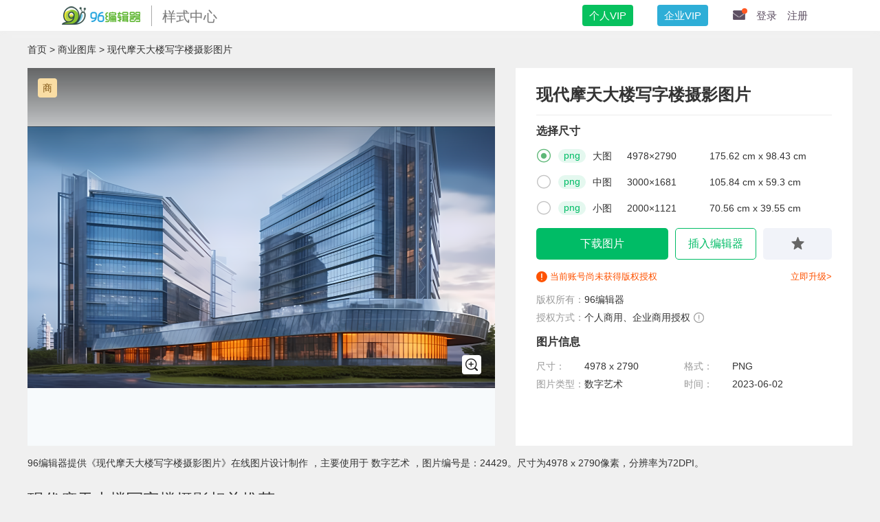

--- FILE ---
content_type: text/html; charset=utf-8
request_url: https://bj.96weixin.com/tupian/24429.html
body_size: 9175
content:
<!DOCTYPE html>
<html lang="zh-cn">
<head>
<script type="text/javascript">var _hmt = _hmt || [];</script>
<script type="text/javascript" src="https://hm.baidu.com/hm.js?f677b3c87a55ab5f76e62b412244a2cd"></script></head>
<head>
<meta http-equiv="Content-Type" content="text/html; charset=utf-8" />
<meta http-equiv="Cache-Control" content="no-cache, must-revalidate" />
<meta http-equiv="X-UA-Compatible" content="IE=edge,chrome=1" />
<meta http-equiv="pragma" content="no-cache" />
<meta http-equiv="expires" content="0" />
<meta name="renderer" content="webkit" />
<meta name="apple-mobile-web-app-capable" content="yes" />
<meta name="mobile-web-app-capable" content="yes" />
<title>现代摩天大楼写字楼摄影图片- 96微信编辑器</title>
<meta name="Keywords" content="现代建筑摄影,城市地标建筑摄影,高清晰度摄影图像,高层建筑外观拍摄,西周玻璃器皿风格,蓝黑色调建筑摄影"/>
<meta name="description" content="96微信编辑器为大家提供了现代建筑摄影,城市地标建筑摄影,高清晰度摄影图像,高层建筑外观拍摄,西周玻璃器皿风格,蓝黑色调建筑摄影相关的高清版权图片下载使用。"/>
<link rel="stylesheet" href="https://public.96weixin.com/v2/css/index.css?t=20240507"/>
<link rel="stylesheet" href="https://public.96weixin.com/css/common.css?t=20240507"/>
<link rel="stylesheet" href="https://public.96weixin.com/css/detail.css?t=20240507"/>
<link rel="stylesheet" href="https://public.96weixin.com/css/font-awesome.min.css"/>
<link rel="stylesheet" href="https://public.96weixin.com/layui/css/layui.css"/>
<link rel="stylesheet" href="https://public.96weixin.com/v2/css/other.css?t=20240507"/>
<link rel="stylesheet" href="https://public.96weixin.com/css/imgdetail.css?t=20240507" />
<style>
.pay_submit{border-bottom:1px solid #c4c4c4;overflow:hidden;padding:25px 40px 25px;margin:0px auto;text-align:center}
.pay_submit>p{font-size:16px;color:#333333;margin-bottom:19px;line-height:1;text-align:left}
.pay_submit .method.active{border:3px solid #5cb85c}
.pay_submit .method{position:relative;float:left;border:3px solid #F8F8F8;background:#F8F8F8;margin:0px 20px 0 0;text-align:center;width:165px;height:50px;cursor:pointer}
.pay_submit .method.active{border:3px solid #5cb85c}
.pay_submit .method.active:after{content:"";position:absolute;bottom:0;right:0;width:0;height:0;border-bottom:30px solid #5cb85c;border-left:30px solid transparent;z-index:1}
.pay_submit .fa-check{display:none;position:absolute;right:2px;bottom:2px;z-index:999;color:#fff}
.pay_submit .active .fa-check{display:block}
.template_pages_content_l_phone{width:100%;box-sizing:border-box!important;-webkit-box-sizing:border-box!important}
body{background:#f0f0f0 !important}
.material_tpl .item-tools .info_box .cursor-use2 i{width:20px;height:20px;line-height:20px;vertical-align:middle;background:url(/Public/v2/images/material/material_ico01.png) center no-repeat;display:inline-block;position:relative;margin-bottom:1px}
.style-item{border:0px!important}
.list-style{overflow:inherit}
.user-header-center{width:1100px}
.detail_right{height:870px}
.user-header-center{width:1100px}
.header-nav{margin-left:30px;display:none}
.header-nav .layui-nav-item a{padding:0px;margin:0px}
.header-nav .layui-nav-item{margin-left:15px!important;margin-right:0px!important}
.header-nav.show{display:inline-block}
.user-header-info{margin-top:34px}
.upgradevip{background:none!important;margin-left:auto;display:flex!important;align-items:center}
.layui-nav .upgradevip a{line-height:31px;color:#fff!important;font-size:15px;padding:0 10px;border-radius:4px;transition:.3s;margin-right:20px}
.upgradevip a.vip-company{background:#2eaed7}
.upgradevip a.vip-upgrade{background:#07c15e}
.upgradevip a.vip-company span{color:#fff;font-size:12px;text-align:center;width:46px;height:16px;line-height:16px;border-radius:5px 0 5px 0;background:linear-gradient(to bottom,#fd7576,#fb4869);position:absolute;right:10px;top:0px}
.member_list{padding:5px 0;display:flex;position:relative}
.member_list .member_other{width:300px;background:#fff;padding:15px;border-radius:8px;box-shadow:0 0 5px rgba(0,0,0,0.2);box-sizing:border-box;position:absolute;right:18px;top:31px;display:none}
.member_list:hover .member_other{display:block;z-index:999}
.member_list .member_other h3{color:#333;font-size:18px;font-weight:bold}
.member_list .member_other dd{line-height:20px;margin-bottom:10px}
.member_list .member_other dd:last-child{margin-bottom:0px}
.member_list .member_other .zt{background:url(https://public.96weixin.com/images/member_zt.png) no-repeat}
.member_list .member_other .svg{background:url(https://public.96weixin.com/images/member_svg.png) no-repeat}
.member_list .member_other a{color:#fff;width:100%;height:90px;line-height:26px;padding:20px 25px;box-sizing:border-box;display:inline-block}
.member_list .member_other span{font-size:18px;font-weight:bold}
.picture_list li{max-width:35%;}
.detail_introduce {
    color: #333;
    font-size: 14px;
    width: 100%;
    line-height: 30px;
    margin-top: 10px;
    display: inline-block;
}
/* 热门标签*/
.hot_biaoqian{
    margin: 0px auto;
    padding: 25px px;
}
.hot_title{
    display: flex;
}
.hot_title h3{
    cursor: pointer;
    font-size: 18px;
    margin-top: 5px;
    margin-bottom: 5px;
}
.hot_title .active{
    color: #ed603a;
}
.hot_title .hot_style{
    padding-left: 25px;
}
.hot_item a{
    padding: 5px 8px;
    display: inline-block;
    color: #333;
}
.hot_item .item_style{
    display: none;
}
.hot_item a:hover{
    color: #ff793f;
}
    </style>
<script>document.domain = '96weixin.com';var AlreadyLogin = false;document.oncontextmenu=new Function("event.returnValue=false;");
document.onselectstart=new Function("event.returnValue=false;");</script>
</head>
<body>
<div id="user_vip" style="display: none;" data-vip="" data-company="" data-lifelongnotcompany=""></div>
<div id="pc">
<div class="user-header">
<div class="user-header-center clear">
<a href="/"><div class="user-header-logo"></div></a>
<div class="user-header-text">样式中心</div>
<ul class="layui-nav header-nav fr show">
<li class="layui-nav-item upgradevip">
<div class="member_list">
<a href="/product" class="vip-upgrade" target="_blank">个人VIP</a>
<dl class="member_other">
<dd><h3>其他产品</h3></dd>
<dd class="zt">
<a href="https://www.zhaotu.com/pay/product.html" target="_blank">
<span>找图设计</span>
<p>原创版权素材网站</p>
</a>
</dd>
<dd class="svg">
<a href="/product/svg" target="_blank">
<span>SVG编辑器</span>
<p>公众号交互式图文排版</p>
</a>
</dd>
</dl>
</div>
</li>
<li class="layui-nav-item upgradevip">
<a href="/product/team" class="vip-company" target="_blank">企业VIP</a>
</li>
<li class="layui-nav-item"><a href="javascript:;" class="header-notice"><em class="dot"></em></a></li>
<li class="layui-nav-item"><a href="javascript:;" id="float-login">登录</a></li>
<li class="layui-nav-item"><a href="javascript:;" id="float-register">注册</a></li>
<li class="layui-nav-item layui-nav-dl" style="margin-right:5px;"></li>
<span style="display:none" id="user_vip" data-vip="1" data-company="0" data-lifelongnotcompany="0"></span> </ul>
</div>
</div>
<div class="content">
<div class="detail_location">
<a href="/">首页</a> &gt; <a href="/tupian">商业图库</a> &gt; 现代摩天大楼写字楼摄影图片 </div>
<div class="picture_block">
<div class="image_box">
<div class="company_cover">
<em>商</em>
</div>
<div class="img_float w">
<div class="enlarge"></div>
<img src="//img.zhaotu.com/imgchannel/20230602/3ac5aa85db51fb9932f88ac8718074fe.png?x-oss-process=image/auto-orient,1/resize,m_lfit,w_680,h_550" alt="现代摩天大楼写字楼摄影图片" title="现代摩天大楼写字楼摄影图片">
</div>
<div class="img_cover">
<div>
<div class="layui-btn close"><i class="layui-icon layui-icon-close"></i></div>
<img src="//img.zhaotu.com/imgchannel/20230602/3ac5aa85db51fb9932f88ac8718074fe.png?x-oss-process=image/auto-orient,1/resize,m_lfit,w_1024,h_640" alt="现代摩天大楼写字楼摄影图片">
</div>
</div>
</div>
<div class="picture_info">
<h2>现代摩天大楼写字楼摄影图片</h2>
<strong>选择尺寸</strong>
<ul class="size_slt layui-form" lay-filter="size">
<li>
<input type="radio" name="size" lay-filter="size" value="4978×2790" checked>
<i>png</i>
<span class="t1">大图</span>
<span class="t2">4978×2790</span>
<span class="t3">175.62 cm x 98.43 cm </span>
</li>
<li>
<input type="radio" name="size" lay-filter="size" value="3000×1681">
<i>png</i>
<span class="t1">中图</span>
<span class="t2">3000×1681</span>
<span class="t3">105.84 cm x 59.3 cm </span>
</li>
<li>
<input type="radio" name="size" lay-filter="size" value="2000×1121">
<i>png</i>
<span class="t1">小图</span>
<span class="t2">2000×1121</span>
<span class="t3">70.56 cm x 39.55 cm </span>
</li>
</ul>
<div class="btn_box">
<button data-id="24429" data-company="0" class="layui-btn picture_download">下载图片</button>
<button data-id="24429" data-company="0" class="layui-btn picture_edit">插入编辑器</button>
<div class="layui-btn collect" data-id="24429" data-fav="0">
<i class="layui-icon layui-icon-rate-solid"></i>
</div>
</div>
<div class="authorize mt10">
<span>当前账号尚未获得版权授权</span>
<a href="/product" target="_blank">立即升级></a>
</div> <dl class="info_list mt10">
<dt><span>版权所有：</span>96编辑器</dt>
<dt><span>授权方式：</span>个人商用、企业商用授权 <i class="tips"></i></dt>
</dl>
<strong class="mt10">图片信息</strong>
<ul class="info_list mt10">
<dd><span>尺寸：</span>4978 x 2790</dd>
<dd><span>格式：</span>PNG</dd>
<dd><span>图片类型：</span>数字艺术</dd>
<dd><span>时间：</span>2023-06-02</dd>
</ul>
</div>
</div>
<div class="detail_introduce">
96编辑器提供《现代摩天大楼写字楼摄影图片》在线图片设计制作 ，主要使用于 数字艺术 ，图片编号是：24429。尺寸为4978 x 2790像素，分辨率为72DPI。
</div>
<div class="picture_title mt20"><span>现代摩天大楼写字楼摄影相关推荐</span></div>
<div class="picture_type picture_nav">
<a data-tab="tab_1" class="active" href="">香港回归图片</a><a data-tab="tab_2" class="" href="">建党节图片</a><a data-tab="tab_3" class="" href="">小暑图片</a><a data-tab="tab_4" class="" href="">大暑图片</a> </div> <ul class="picture_list" data-panel="panel_1">
<li>
<a class="link" target="_blank" href="/tupian/24422.html" title="香港玻璃幕墙写字楼摄影图片">
<img src="//img.zhaotu.com/imgchannel/20230602/383081c6a16ecf791e21a68d66703e62.png/thumb" alt="香港玻璃幕墙写字楼摄影图片" title="香港玻璃幕墙写字楼摄影图片">
<div class="title">香港玻璃幕墙写字楼摄影图片</div>
</a>
</li><li>
<a class="link" target="_blank" href="/tupian/24423.html" title="高端香港玻璃幕墙写字楼摄影图片">
<img src="//img.zhaotu.com/imgchannel/20230602/38b110f66d52331196a96c6a218744ce.png/thumb" alt="高端香港玻璃幕墙写字楼摄影图片" title="高端香港玻璃幕墙写字楼摄影图片">
<div class="title">高端香港玻璃幕墙写字楼摄影图片</div>
</a>
</li><li>
<a class="link" target="_blank" href="/tupian/24425.html" title="庄严壮观香港写字楼玻璃幕墙摄影图">
<img src="//img.zhaotu.com/imgchannel/20230602/4524dcb0cb089735fe0f524dc7bf8914.png/thumb" alt="庄严壮观香港写字楼玻璃幕墙摄影图" title="庄严壮观香港写字楼玻璃幕墙摄影图">
<div class="title">庄严壮观香港写字楼玻璃幕墙摄影图</div>
</a>
</li><li>
<a class="link" target="_blank" href="/tupian/24427.html" title="蓝黑玻璃幕墙的香港写字楼摄影图片">
<img src="//img.zhaotu.com/imgchannel/20230602/7fb04066e93b0e6e7dc5ec0bbbe35597.png/thumb" alt="蓝黑玻璃幕墙的香港写字楼摄影图片" title="蓝黑玻璃幕墙的香港写字楼摄影图片">
<div class="title">蓝黑玻璃幕墙的香港写字楼摄影图片</div>
</a>
</li><li>
<a class="link" target="_blank" href="/tupian/24428.html" title="华丽的香港玻璃幕墙写字楼摄影图片">
<img src="//img.zhaotu.com/imgchannel/20230602/b5b4b145f14ff9a5be1a943db9ae140d.png/thumb" alt="华丽的香港玻璃幕墙写字楼摄影图片" title="华丽的香港玻璃幕墙写字楼摄影图片">
<div class="title">华丽的香港玻璃幕墙写字楼摄影图片</div>
</a>
</li><li>
<a class="link" target="_blank" href="/tupian/24431.html" title="香港玻璃幕墙写字楼摄影图片">
<img src="//img.zhaotu.com/imgchannel/20230602/aad3b6e1cb5731110477a3320fe8358b.png/thumb" alt="香港玻璃幕墙写字楼摄影图片" title="香港玻璃幕墙写字楼摄影图片">
<div class="title">香港玻璃幕墙写字楼摄影图片</div>
</a>
</li><li>
<a class="link" target="_blank" href="/tupian/24628.html" title="香港玻璃幕墙写字楼摄影图片">
<img src="//img.zhaotu.com/imgchannel/20230602/f9bc4ade543f4a9fac3c63bd19573762.png/thumb" alt="香港玻璃幕墙写字楼摄影图片" title="香港玻璃幕墙写字楼摄影图片">
<div class="title">香港玻璃幕墙写字楼摄影图片</div>
</a>
</li><li>
<a class="link" target="_blank" href="/tupian/29598.html" title="香港双塔摄影图片">
<img src="//img.zhaotu.com/imgchannel/20230630/7fddbd5a0052a81524b94d4f02ca2bfc.png/thumb" alt="香港双塔摄影图片" title="香港双塔摄影图片">
<div class="title">香港双塔摄影图片</div>
</a>
</li> </ul><ul class="picture_list" data-panel="panel_2" style="display: none">
<li>
<a class="link" target="_blank" href="/tupian/18410.html" title="红色丝绸质地的高清明亮摄影图片">
<img src="//img.zhaotu.com/imgchannel/20230425/97aad4ff6a20bca0f9caa46774b7ddc5.png/thumb" alt="红色丝绸质地的高清明亮摄影图片" title="红色丝绸质地的高清明亮摄影图片">
<div class="title">红色丝绸质地的高清明亮摄影图片</div>
</a>
</li><li>
<a class="link" target="_blank" href="/tupian/18411.html" title="红色丝绸质地的高清亮度摄影图片">
<img src="//img.zhaotu.com/imgchannel/20230425/1e72f1b48ebbeeffd2d6e166048f899d.png/thumb" alt="红色丝绸质地的高清亮度摄影图片" title="红色丝绸质地的高清亮度摄影图片">
<div class="title">红色丝绸质地的高清亮度摄影图片</div>
</a>
</li><li>
<a class="link" target="_blank" href="/tupian/18412.html" title="红丝绸质感摄影图片">
<img src="//img.zhaotu.com/imgchannel/20230425/6ef4559b7b53495bcde04f85438ffcdd.png/thumb" alt="红丝绸质感摄影图片" title="红丝绸质感摄影图片">
<div class="title">红丝绸质感摄影图片</div>
</a>
</li><li>
<a class="link" target="_blank" href="/tupian/27505.html" title="红色布料背景的金光内部摄影图">
<img src="//img.zhaotu.com//largepic/1686894968_468.png/thumb" alt="红色布料背景的金光内部摄影图" title="红色布料背景的金光内部摄影图">
<div class="title">红色布料背景的金光内部摄影图</div>
</a>
</li><li>
<a class="link" target="_blank" href="/tupian/28368.html" title="柔和边缘的写实红丝绸摄影图片">
<img src="//img.zhaotu.com//largepic/1687337159_436.png/thumb" alt="柔和边缘的写实红丝绸摄影图片" title="柔和边缘的写实红丝绸摄影图片">
<div class="title">柔和边缘的写实红丝绸摄影图片</div>
</a>
</li><li>
<a class="link" target="_blank" href="/tupian/28369.html" title="优美红丝绸背景摄影图片">
<img src="//img.zhaotu.com//largepic/1687337176_412.png/thumb" alt="优美红丝绸背景摄影图片" title="优美红丝绸背景摄影图片">
<div class="title">优美红丝绸背景摄影图片</div>
</a>
</li><li>
<a class="link" target="_blank" href="/tupian/28370.html" title="红丝绸摄影图片">
<img src="//img.zhaotu.com//largepic/1687337196_164.png/thumb" alt="红丝绸摄影图片" title="红丝绸摄影图片">
<div class="title">红丝绸摄影图片</div>
</a>
</li><li>
<a class="link" target="_blank" href="/tupian/28371.html" title="红旗迎风飘扬摄影图">
<img src="//img.zhaotu.com//largepic/1687337300_672.png/thumb" alt="红旗迎风飘扬摄影图" title="红旗迎风飘扬摄影图">
<div class="title">红旗迎风飘扬摄影图</div>
</a>
</li> </ul><ul class="picture_list" data-panel="panel_3" style="display: none">
<li>
<a class="link" target="_blank" href="/tupian/262.html" title="东北稻花香新米软糯大米">
<img src="//img.zhaotu.com/imgchannel/20221025/1666682344903542.jpg/thumb" alt="东北稻花香新米软糯大米" title="东北稻花香新米软糯大米">
<div class="title">东北稻花香新米软糯大米</div>
</a>
</li><li>
<a class="link" target="_blank" href="/tupian/271.html" title="十月稻田东北新稻米">
<img src="//img.zhaotu.com/imgchannel/20221025/1666682969620258.jpg/thumb" alt="十月稻田东北新稻米" title="十月稻田东北新稻米">
<div class="title">十月稻田东北新稻米</div>
</a>
</li><li>
<a class="link" target="_blank" href="/tupian/273.html" title="安徽新农家糙米无糖型大米">
<img src="//img.zhaotu.com/imgchannel/20221025/1666683127784693.jpg/thumb" alt="安徽新农家糙米无糖型大米" title="安徽新农家糙米无糖型大米">
<div class="title">安徽新农家糙米无糖型大米</div>
</a>
</li><li>
<a class="link" target="_blank" href="/tupian/3401.html" title="夏日冰镇青柠气泡水">
<img src="//img.zhaotu.com/imgchannel/20221101/1667264180268.JPG/thumb" alt="夏日冰镇青柠气泡水" title="夏日冰镇青柠气泡水">
<div class="title">夏日冰镇青柠气泡水</div>
</a>
</li><li>
<a class="link" target="_blank" href="/tupian/3403.html" title="冰爽青柠冰镇饮品">
<img src="//img.zhaotu.com/imgchannel/20221101/1667265345234.JPG/thumb" alt="冰爽青柠冰镇饮品" title="冰爽青柠冰镇饮品">
<div class="title">冰爽青柠冰镇饮品</div>
</a>
</li><li>
<a class="link" target="_blank" href="/tupian/3435.html" title="冰爽青柠可乐气泡水">
<img src="//img.zhaotu.com/imgchannel/20221101/1667266800384.JPG/thumb" alt="冰爽青柠可乐气泡水" title="冰爽青柠可乐气泡水">
<div class="title">冰爽青柠可乐气泡水</div>
</a>
</li><li>
<a class="link" target="_blank" href="/tupian/3628.html" title="猪肉藕馅水饺">
<img src="//img.zhaotu.com/imgchannel/20221101/1667272009562.jpg/thumb" alt="猪肉藕馅水饺" title="猪肉藕馅水饺">
<div class="title">猪肉藕馅水饺</div>
</a>
</li><li>
<a class="link" target="_blank" href="/tupian/3629.html" title="猪肉白菜馅水饺">
<img src="//img.zhaotu.com/imgchannel/20221101/1667272112442.jpg/thumb" alt="猪肉白菜馅水饺" title="猪肉白菜馅水饺">
<div class="title">猪肉白菜馅水饺</div>
</a>
</li> </ul><ul class="picture_list" data-panel="panel_4" style="display: none">
<li>
<a class="link" target="_blank" href="/tupian/8970.html" title="夏日清凉冰块香橙饮品图片">
<img src="//img.zhaotu.com/imgchannel/20230110/b2ea73391ffecc422b21c012e7ea2726.jpg/thumb" alt="夏日清凉冰块香橙饮品图片" title="夏日清凉冰块香橙饮品图片">
<div class="title">夏日清凉冰块香橙饮品图片</div>
</a>
</li><li>
<a class="link" target="_blank" href="/tupian/8997.html" title="各种水果冰块调制饮品高清图">
<img src="//img.zhaotu.com/imgchannel/20230111/104dd65f12195e48fe8d67adc5336b90.jpg/thumb" alt="各种水果冰块调制饮品高清图" title="各种水果冰块调制饮品高清图">
<div class="title">各种水果冰块调制饮品高清图</div>
</a>
</li><li>
<a class="link" target="_blank" href="/tupian/9002.html" title="堆积冰块夏日必备高清图">
<img src="//img.zhaotu.com/imgchannel/20230111/040eaa3b0589afc71e1ea62780db3763.jpg/thumb" alt="堆积冰块夏日必备高清图" title="堆积冰块夏日必备高清图">
<div class="title">堆积冰块夏日必备高清图</div>
</a>
</li><li>
<a class="link" target="_blank" href="/tupian/9003.html" title="水晶冰块冰镇饮料必备高清图">
<img src="//img.zhaotu.com/imgchannel/20230111/9ef0d4dbe495e7636e2b83e97e9110f0.jpg/thumb" alt="水晶冰块冰镇饮料必备高清图" title="水晶冰块冰镇饮料必备高清图">
<div class="title">水晶冰块冰镇饮料必备高清图</div>
</a>
</li><li>
<a class="link" target="_blank" href="/tupian/9004.html" title="水杯里的冰块特写图">
<img src="//img.zhaotu.com/imgchannel/20230111/fbcd6017468386c30e7c3102f49a1240.jpg/thumb" alt="水杯里的冰块特写图" title="水杯里的冰块特写图">
<div class="title">水杯里的冰块特写图</div>
</a>
</li><li>
<a class="link" target="_blank" href="/tupian/9005.html" title="夏日必备冰晶冰块高清图">
<img src="//img.zhaotu.com/imgchannel/20230111/c88cdeff05f77659498dde8ca2a4e847.jpg/thumb" alt="夏日必备冰晶冰块高清图" title="夏日必备冰晶冰块高清图">
<div class="title">夏日必备冰晶冰块高清图</div>
</a>
</li><li>
<a class="link" target="_blank" href="/tupian/9006.html" title="冰镇素材冰块特写图">
<img src="//img.zhaotu.com/imgchannel/20230111/b3a4c3b8f5aaab67ccde3b5aa0fb2378.jpg/thumb" alt="冰镇素材冰块特写图" title="冰镇素材冰块特写图">
<div class="title">冰镇素材冰块特写图</div>
</a>
</li><li>
<a class="link" target="_blank" href="/tupian/9007.html" title="水杯里的冰块夏日冰镇饮品必备图片">
<img src="//img.zhaotu.com/imgchannel/20230111/ce2e3ce2faa5e30a5bb9d0f9461fcb4a.jpg/thumb" alt="水杯里的冰块夏日冰镇饮品必备图片" title="水杯里的冰块夏日冰镇饮品必备图片">
<div class="title">水杯里的冰块夏日冰镇饮品必备图片</div>
</a>
</li> </ul>
<div class="hot_biaoqian">
<div class="hot_title">
<h3 class="hot_tpl active" data-type="tpl">热门搜索</h3>
</div>
<div class="hot_item">
<div class="item_tpl">
<a href="/tupian/q_72781_1.html" target="_blank">现代建筑摄影</a><a href="/tupian/q_171205_1.html" target="_blank">城市地标建筑摄影</a><a href="/tupian/q_146000_1.html" target="_blank">高清晰度摄影图像</a><a href="/tupian/q_171207_1.html" target="_blank">高层建筑外观拍摄</a><a href="/tupian/q_171208_1.html" target="_blank">西周玻璃器皿风格</a><a href="/tupian/q_171209_1.html" target="_blank">蓝黑色调建筑摄影</a><a href="/tupian/q_171210_1.html" target="_blank">气势恢宏的建筑拍摄</a><a href="/tupian/q_171211_1.html" target="_blank">香港商业建筑摄影</a><a href="/tupian/q_171212_1.html" target="_blank">现代摩天大楼景观摄影</a><a href="/tupian/q_171213_1.html" target="_blank">城市建筑外观摄影</a><a href="/tupian/q_171214_1.html" target="_blank">建筑幕墙细节拍摄</a><a href="/tupian/q_167965_1.html" target="_blank">玻璃幕墙建筑摄影</a> </div>
</div>
</div>
</div>
</div>
<div class="picture_cover single_buy">
<div class="single_buy_pop">
<div class="close"></div>
<div class="title">选择符合您的购买计划</div>
<div class="single_box">
<ul>
<li>
<span>授权类型 <a class="auth_tip" href="" target="_blank"></a></span>
<dl class="auth_slt">
<dd>新媒体授权</dd>
<dd class="slt">基础授权</dd>
<dd>转售授权</dd>
</dl>
</li>
<li>
<span>下载数量</span>
<dl class="count_slt layui-form">
<dd>
<input type="radio" name="count" value="1" checked>
<div class="count">1张</div>
<div class="price">￥38</div>
<div class="pay">￥38/张</div>
</dd>
<dd>
<input type="radio" name="count" value="5">
<div class="count">5张</div>
<div class="price">￥150</div>
<div class="pay">￥24/张</div>
</dd>
<dd>
<input type="radio" name="count" value="10">
<div class="count">10张</div>
<div class="price">￥380</div>
<div class="pay">￥20/张</div>
</dd>
<dd>
<input type="radio" name="count" value="20">
<div class="count">1张</div>
<div class="price">￥700</div>
<div class="pay">￥16/张</div>
</dd>
</dl>
</li>
<li>
<span>实付金额</span>
<div class="price_box">
<div class="price_num"><strong>150</strong>元</div>
<div class="qr">
<div class="qr_wx">
<img src="" alt="">
<span>微信支付</span>
</div>
<div class="qr_ali">
<img src="" alt="">
<span>支付宝支付</span>
</div>
</div>
<div class="agreement">支付即视为同意<a href="" target="_blank">《VIP服务协议》</a></div>
</div>
</li>
</ul>
</div>
</div>
</div>
<div class="user-footer">
<p>Copyright © 2016-2025 96编辑器. All Rights Reserved.<span class="footer-right"><a href="https://beian.miit.gov.cn" target="_blank" rel="nofollow">沪ICP备19026583号-16</a><a href="#" target="_blank" rel="nofollow" class="icon-kexin"></a></span></p>
</div>
<div class="cursor_use_pop" style="display: none;">
<div class="close"></div>
<div class="message">
<p>素材已成功加到编辑器</p>
<p>继续会附加顶部</p>
</div>
</div>
<style>
.anniversary_float{	width:122px;height:111px;background:url(https://public.96weixin.com/plugins/vip/images/float_img.png) no-repeat;position:fixed;right:10px;top:35%;}
.anniversary_float a{ width:100%;height:100%;display:block;}
.anniversary_float .close{ width:16px;height:16px;background:url(https://public.96weixin.com/plugins/vip/images/float_close.png) no-repeat;position:absolute;top:0px;right:0px;cursor:pointer;}
</style>
<script type="text/javascript" src="https://public.96weixin.com/v3/js/jquery.1.11.3.min.js"></script>
<script type="text/javascript" src="https://public.96weixin.com/v3/layui/layui.js"></script>
<script type="text/javascript" src="https://public.96weixin.com/js/user.js?t=20241114"></script>
<script type="text/javascript">
(function(){var a=document.createElement("script");"https"===window.location.protocol.split(":")[0]?a.src="https://zz.bdstatic.com/linksubmit/push.js":a.src="http://push.zhanzhang.baidu.com/push.js";var b=document.getElementsByTagName("script")[0];b.parentNode.insertBefore(a,b)})();
$(function(){$(document).on('click','.top_vips',function(){document.cookie='active_click_source=top_vips;path=/;domain=96weixin.com'})});
// 切换账号
$(document).on('click','.switchRole',function(){var type=$(this).data('type'),team_id=$(this).data('team-id');$.ajax({type:'post',url:'/team/switchRole',data:{type:type,team_id:team_id},beforeSend:function(){layer.load(2,{shade:[0.2,'#000']})},success:function(data){if(data.status==1){window.location.reload()}else if(data.status==-1){vipMsg('此团队会员已过期','/team','前去管理')}else if(data.status==0){layer.msg(data.info,{icon:5,time:1800},function(){})}}})});
</script>
<script type="text/javascript" src="https://public.96weixin.com/v2/js/masonry.pkgd.min.js"></script>
<script type="text/javascript" src="https://public.96weixin.com/v2/js/imagesloaded.pkgd.min.js"></script>
<script>
    /*处理悬浮更换lca*/
    $(".picture_nav a").hover(function(){
        var tab = $(this).data("tab")
        var isActive = $('[data-tab^="'+tab+'"]').hasClass("active");
        if(!isActive){
            var tabArray = tab.split("_");
            var cur_panel = "panel_"+tabArray['1']
            //处理面板
            var exp_panel = "panel_"
            $('[data-panel^="'+exp_panel+'"]').hide();
            $('[data-panel="'+cur_panel+'"]').show();
            //处理导航
            var exp_tab = "tab_"
            $('[data-tab^="'+exp_tab+'"]').removeClass("active");
            $('[data-tab="'+tab+'"]').addClass("active");
        }
    })
	// 瀑布流
/*	$('.picture_list').masonry({
		itemSelector: '.picture_list li',
		columnWidth: 285,
		gutter: 20,
	});*/
	$(document).ready(function() {
	/*	var $container = $('.picture_list');
		$container.imagesLoaded(function(){
			$('.picture_list').masonry();
		});*/
	})

</script>
<script>
	layui.use(['form'], function(){
		var form = layui.form;

		$('.info_list .tips').on({
			mouseenter: function () {
				var that = this
				tips = layer.tips('以公司为宣传主题的作品商用行为', that, { tips: [2, '#000'], time: 0 });
			},
			mouseleave: function () {
				layer.close(tips);
			}
		});

		$(document).on('click','.picture_info .size_slt li',function () {
			$('input',this).prop('checked',true)
			form.render()

			// 单选取值
			val = $('input[name="size"]:checked').val()
		})


		// 图片查看
		$(document).on('click','.image_box .img_float .enlarge',function () {
			$('.image_box .img_cover').css('display','flex')
		})
		$(document).on('click','.image_box .img_cover .close',function () {
			$('.image_box .img_cover').hide()
		})


		// 单张购买弹窗-------------
		$(document).on('click','.single_buy_btn',function () {
			$('.picture_cover.single_buy').show()
		})
		$(document).on('click','.single_buy_pop .close',function () {
			$('.picture_cover.single_buy').hide()
		})
		$(document).on('click','.single_buy_pop .auth_slt dd',function () {
			$('.single_buy_pop .auth_slt dd').removeClass('slt')
			$(this).addClass('slt')
		})

		$(document).on('click','.single_buy_pop .count_slt dd',function () {
			$('input',this).prop('checked',true)
			form.render()

			val = $('input[name="count"]:checked').val()
			console.log(val)
		})
        $(document).on('click','.cursor_use_block .close',function () {
			layer.closeAll();
		})
        $(document).on('click','.picture_list .collect,.picture_list .collected,.picture_info .collect,.picture_info .collected',function () {
            layer.load(1);
            var that = this, _id = $(this).data('id'), is_collect = $(this).data('fav');
            $.ajax({
                type: 'post',
                data: { id: _id, fav: is_collect},
                crossDomain: true,
                xhrFields: {withCredentials: true},
                url: '/material/hdimage_fav',
                success: function(data) {
                    layer.closeAll();
                    if (data.status == 1) {
                        if (is_collect == 0) {
                            $(that).addClass('collected')
                            $(that).removeClass('collect')
                        } else {
                            $(that).addClass('collect')
                            $(that).removeClass('collected')
                        }
                        $(that).data('fav', is_collect?0:1)
                    } else if(data.status == -1) {
                        layer.msg('请先登录',{icon: 5,time: 1200},function() {
                            window.float_login();
                        });
                    } else {
                        layer.msg(data.msg,{icon: 5,time: 1200});
                    }
                },
                error: function() {
                    layer.closeAll();
                    layer.msg('系统出错，请联系网站管理人员',{icon: 5,time: 1800});
                }
            });
            return false
	    });
        $('.picture_edit').click(function(){
            if(!AlreadyLogin){window.float_login();return !1}
            if(typeof $(this).data('id') == "undefined") return !1;
            if($(this).data('company') < 2 && $('#user_vip').data('vip') < 2){
                layer.open({
					type: 1,
					area: ['380px', ''],
					shade: 0.4,
					title: false,
					closeBtn : 0,
					content: '<div class="no_vip_tips"><div class="close"><i class="layui-icon layui-icon-close"></i></div><p>你的等级无法使用图片</p><div class="layui-layer-btn"><a class="buy-vip-tips layui-layer-btn0" href="/product" target="_blank">升级VIP</a></div></div>'
				})
				return !1;
            }
            if($(this).data('company') == 1 && $('#user_vip').data('company') == 0){
                layer.open({
					type: 1,
					area: ['380px', ''],
					shade: 0.4,
					title: false,
					closeBtn : 0,
					content: '<div class="no_vip_tips"><div class="close"><i class="layui-icon layui-icon-close"></i></div><p>企业会员专享图片</p><div class="layui-layer-btn"><a class="buy-vip-tips layui-layer-btn0" href="/product/team" target="_blank">升级企业</a></div></div>'
				})
				return !1;
            }
            if(window.localStorage){
                layer.load(1);
                // 处理
                $.ajax({
                    type: 'post',
                    data: { id: $(this).data('id')},
                    crossDomain: true,
                    xhrFields: {withCredentials: true},
                    url: '/material/hdimage_editor',
                    success: function(data) {
                        if (data.status == 1) {
                            $.ajax({
                                url:"/ueditor/uploadimage",
                                type:"post",
                                data:{url:data.img},
                                dataType:"json",
                                success:function(res){
                                    layer.closeAll();
                                    if(res.state == 'SUCCESS'){
                                        var imgurl ="http://img.96weixin.com" + (res.url.substr(0,1) == '/' ? res.url : '/' + res.url);
                                        var html = '<section class="_editor"><p><img src="' + imgurl + '"></p></section>';
                                        window.localStorage.setItem("material", html);
                                        layer.open({
                                            type: 1,
                                            shade: 0.4,
                                            btn: ['返回编辑器','关闭'],
                                            title: false,
                                            skin: 'cursor_use_block',
                                            closeBtn: 0,
                                            area: ['365px', 'auto'],
                                            content: $('.cursor_use_pop'),
                                            yes: function(product){
                                                layer.close(product);
                                                window.location.href = '/';
                                            },
                                        });
                                    }else {
                                        layer.msg(res.state,{icon: 5,time: 1200});
                                    }
                                },
                                fail:function(){
                                    layer.closeAll();
                                    layer.msg("服务器连接失败",{icon: 5,time: 1200});
                                }
                            });
                        } else if (data.status == 2) {
                            layer.closeAll();
                            layer.open({
                                type: 1,
                                area: ['380px', ''],
                                shade: 0.4,
                                title: false,
                                closeBtn : 0,
                                content: '<div class="no_vip_tips"><div class="close"><i class="layui-icon layui-icon-close"></i> </div><p>使用次数已超过当月最高</p><div class="layui-layer-btn"><a class="buy-vip-tips layui-layer-btn0" href="/product" target="_blank">升级VIP</a></div></div>'
                            })
                        } else if(data.status == -1) {
                            layer.msg('请先登录',{icon: 5,time: 1200},function() {
                                window.float_login();
                            });
                        } else {
                            layer.msg(data.msg,{icon: 5,time: 1200});
                        }
                        return false;
                    },
                    error: function() {
                        layer.closeAll();
                        layer.msg('系统出错，请联系网站管理人员',{icon: 5,time: 1800});
                    }
                });
            }else{
                layer.msg('浏览器不支持 localStorage 无法操作',{time:1000,anim:6});
            }
            return false;
        });
        $('.picture_download').click(function(){
            if(!AlreadyLogin){window.float_login();return !1}
            if(typeof $(this).data('id') == "undefined") return !1;
            if($(this).data('company') < 2 && $('#user_vip').data('vip') < 2){
                layer.open({
					type: 1,
					area: ['380px', ''],
					shade: 0.4,
					title: false,
					closeBtn : 0,
					content: '<div class="no_vip_tips"><div class="close"><i class="layui-icon layui-icon-close"></i></div><p>你的等级无法下载图片</p><div class="layui-layer-btn"><a class="buy-vip-tips layui-layer-btn0" href="/product" target="_blank">升级VIP</a></div></div>'
				})
				return !1;
            }
            if($(this).data('company') == 1 && $('#user_vip').data('company') == 0){
                layer.open({
					type: 1,
					area: ['380px', ''],
					shade: 0.4,
					title: false,
					closeBtn : 0,
					content: '<div class="no_vip_tips"><div class="close"><i class="layui-icon layui-icon-close"></i></div><p>企业会员专享图片</p><div class="layui-layer-btn"><a class="buy-vip-tips layui-layer-btn0" href="/product/team" target="_blank">升级企业</a></div></div>'
				})
				return !1;
            }
            var _id = $(this).data('id'), _size = $("input[name='size']:checked").val();
            // 处理
            layer.load(1);
            $.ajax({
                type: 'post',
                data: { id: _id, size: _size},
                crossDomain: true,
                xhrFields: {withCredentials: true},
                headers: { 'X-Requested-With': 'XMLHttpRequest' },
                url: '/material/hdimage_download',
                success: function(data) {
                    layer.closeAll();
                    if (data.status == 1) {
                        window.open("/material/hdimage_download?id="+_id+"&size="+_size);
                    } else if (data.status == 2) {
                        layer.open({
                            type: 1,
                            area: ['380px', ''],
                            shade: 0.4,
                            title: false,
                            closeBtn : 0,
                            content: '<div class="no_vip_tips"><div class="close"><i class="layui-icon layui-icon-close"></i> </div><p>下载次数已超过当月最高</p><div class="layui-layer-btn"><a class="buy-vip-tips layui-layer-btn0" href="/product" target="_blank">升级VIP</a></div></div>'
                        })
                    } else if(data.status == -1) {
                        layer.msg('请先登录',{icon: 5,time: 1200},function() {
                            window.float_login();
                        });
                    } else {
                        layer.msg(data.msg,{icon: 5,time: 1200});
                    }
                },
                error: function() {
                    layer.closeAll();
                    layer.msg('系统出错，请联系网站管理人员',{icon: 5,time: 1800});
                }
            });
            return false;
        });
	});
	</script>
</body>
</html>

--- FILE ---
content_type: text/css
request_url: https://public.96weixin.com/v2/css/index.css?t=20240507
body_size: 32269
content:
.browser_main {
  width: 500px;
  margin: 20px auto;
  background: #fff;
}

.browser_page {
  padding: 20px 35px;
}

.browser_page p {
  font-size: 16px;
}

.browser_list {
  text-align: center;
  padding: 40px;
}

.browser_item {
  display: inline-block;
  margin: 0 15px;
  cursor: pointer;
}

.browser_item.chrome .browser_icon {
  background: url(../images/browser.png) 0 0 no-repeat;
}

.browser_item.chrome:hover .browser_icon {
  background: url(../images/browser.png) 0 -120px no-repeat;
}

.browser_item.qqbrowser .browser_icon {
  background: url(../images/browser.png) 0 -240px no-repeat;
}

.browser_item.qqbrowser:hover .browser_icon {
  background: url(../images/browser.png) 0 -360px no-repeat;
}

.browser_item.sogou_browser .browser_icon {
  background: url(../images/browser.png) 0 -480px no-repeat;
}

.browser_item.sogou_browser:hover .browser_icon {
  background: url(../images/browser.png) 0 -600px no-repeat;
}

.browser_icon {
  width: 110px;
  height: 110px;
  vertical-align: middle;
  display: inline-block;
}

.browser_name {
  display: block;
  margin-top: 26px;
  font-weight: 400;
  font-size: 14px;
}

.browser_tips {
  padding: 20px 35px;
}

.browser_tips p {
  font-size: 14px;
  color: #8d8d8d;
}

.layui-nav-child {
  z-index: 1000;
}

.layui-nav .fa {
  margin-right: 3px;
}

.editor-tooltip {
  margin-top: -3px;
  padding: 5px 0;
  position: absolute;
  z-index: 100005;
  display: none;
  visibility: visible;
  font-size: 14px;
  line-height: 1.4;
  opacity: 0.9;
  filter: alpha(opacity=90);
}

.tooltip-inner {
  max-width: 200px;
  padding: 3px 8px;
  color: #fff;
  text-align: center;
  text-decoration: none;
  background-color: rgba(0, 0, 0, 0.9);
  border-radius: 0;
}

.tooltip-arrow {
  position: absolute;
  width: 0;
  height: 0;
  border-color: transparent;
  border-style: solid;
  bottom: 0;
  left: 50%;
  margin-left: -5px;
  border-width: 5px 5px 0;
  border-top-color: rgba(0, 0, 0, 0.9);
}

.header {
  height: 45px;
  background: #fff;
  width: 100%;
  min-width: 1160px;
  margin: 0 auto;
  z-index: 896;
  position: relative;
}

.header .container {
  width: 100%;
  margin: 0 auto;
  position: relative;
}

.header .header-logo {
  float: left;
  margin-left: 10px;
  width: 115px;
  height: 45px;
  display: inline-block;
  background: url(../images/ilogo_min.png?2) left no-repeat;
  overflow: auto;
}

.header .header-log {
  left: 105px;
  top: 12px;
  position: absolute;
  font-size: 20px;
  cursor: pointer;
  color: rgba(255, 255, 255, 0.8);
  animation: headerlog 2s ease-in infinite;
}

@keyframes headerlog {
  0% {
    color: rgba(255, 255, 255, 0.8);
  }

  50% {
    color: rgba(1, 170, 237, 0.8);
  }

  100% {
    color: rgba(255, 255, 255, 0.8);
  }
}

@keyframes myfirst {
  0% {
    top: 0;
  }

  50% {
    top: 5px;
  }

  100% {
    top: 0;
  }
}

.header .header-log:hover {
  color: #01aaed;
}

.header .header-loglist {
  display: none;
  width: 430px;
  padding: 15px;
  top: 50px;
  left: 100px;
  position: absolute;
  background-color: #fff;
  box-shadow: 1px 5px 5px rgba(0, 0, 0, 0.2);
  border-right: 1px solid #e3e3e3;
  z-index: 1001;
}

.header .header-loglist::after {
  content: '';
  position: absolute;
  top: -10px;
  left: 44px;
  width: 0px;
  height: 0px;
  border-top: 5px solid transparent;
  border-right: 6px solid transparent;
  border-left: 6px solid transparent;
  border-bottom: 5px solid #fff;
}

.header .header-loglist .layui-timeline {
  max-height: 270px;
  overflow-x: hidden;
  overflow-y: auto;
}

.header .header-loglist .layui-timeline-item {
  padding-bottom: 5px;
}

.header .header-loglist .layui-timeline-item:before,
.header .header-loglist .layui-timeline-axis {
  top: 2px;
}

.header .header-loglist .layui-timeline-content .layui-icon {
  color: #ff5722;
  font-size: 22px;
  vertical-align: middle;
}

.header .header-loglist .layui-text {
  font-size: 13px;
  color: #999;
}

.header .header-loglist .layui-text h3 {
  font-size: 16px;
  margin-bottom: 5px;
  color: #333;
}

.header .header-loglist .layui-timeline-title {
  margin-bottom: 0px;
  color: #333;
}

.header-nav {
  background-color: transparent!important;
  display: inline-block;
  padding: 0;
  margin-left: 17px;
	float: left;
}

.header-nav .layui-nav-item {
  line-height: 45px!important;
}
.header-nav.nav-left .layui-nav-item {
  margin-right: 30px;
}
.header-nav.nav-left .layui-nav-item.last {
  margin-right: 0px !important;
}

.header-nav.nav-left cite {
  font-size: 15px;
}


.header-nav .layui-nav-item a {
  color: #5c4e61!important;
  font-size: 15px !important;
  padding: 0px;
}

.header-nav .layui-nav-item a:hover {
  color: #f60;
}

.header-nav .layui-nav-item a span.fa {
  width: 28px;
  height: 17px;
  position: absolute;
  margin-top: 5px;
}

.header-nav .layui-nav-item a span.fa.index_vip {
  background: url(../img/index_vip.png);
}

.header-nav .layui-nav-item a span.fa.index_new {
  background: url(../img/index_new.png);
}

.header-nav .layui-nav-more {
  display: inline-block;
	border-color: #666 transparent transparent!important;
	top: 20px!important;
}

.header-nav .layui-nav-mored {
  top: 20px;
  border-color: #f60 transparent transparent;
}

.header-nav .layui-nav-child {
  top: 50px;
  border-radius: 0 0 2px 2px;
}

.header-nav .layui-nav-child a {
  padding: 0 20px;
}

.header-nav .layui-nav-child a,
.header-nav .layui-nav-child dd.layui-this a {
  color: rgba(51, 51, 51, 0.8);
}

.header-nav .layui-nav-child a:hover,
.header-nav .layui-nav-child dd.layui-this a:hover {
  color: #333;
}

.header-nav .layui-nav-child dd.layui-this,
.header-nav .layui-nav-child dd.layui-this a {
  background-color: transparent;
}

.header-nav .layui-nav-child dd.layui-this a:hover {
  background-color: #f2f2f2;
}

.header-nav .layui-nav-bar {
  display: none;
}

.header-nav .layui-nav-dl {
  padding-right: 22px;
}

.header-nav .layui-nav-dl cite {
  display: inline-block;
  margin-right: 2px;
}
.header-nav .layui-nav-dl.user cite {
  max-width: 140px;
  white-space: nowrap;
  overflow: hidden;
  text-overflow: ellipsis;
}
.header-nav .layui-nav-dl .sign-icon {
  width: 53px;
  height: 35px;
  background: url(../images/icon_sign.png?35) no-repeat;
  display: block;
  position: absolute;
  top: 0px;
  right: -45px;
  z-index: 10;
  animation: myfirst 2s infinite;
  -moz-animation: myfirst 2s infinite;
  -webkit-animation: myfirst 2s infinite;
  -o-animation: myfirst 2s infinite;
  cursor: pointer;
}

.header-nav.fr {
  height: 45px;
  float: right;
  padding: 0;
  margin-right: 0px;
}

.header-nav.fr li {
  height: 45px;
  margin-right: 20px;
  float: left;
}

.header-nav.fr .layui-this:after {
  height: 0;
}

.header-nav.fr .layui-nav-child {
  right: -15px;
}
.header-nav.fr .layui-nav-dl{
	padding-right: 0px;
}

.header-nav.fr .user .layui-nav-more{
	display: none;
}

.header-nav.fr .user .vip_ico {
	width: 20px;
	height: 20px;
	margin-top: -2px;
	vertical-align: middle;
	display: inline-block;
}
.header-nav.fr .user .vip_ico.v1{
	background: url(../images/head/ico_v1.png) left no-repeat;
}
.header-nav.fr .user .vip_ico.v2{
	background: url(../images/head/ico_v2.png) left no-repeat;
}
.header-nav.fr .user .vip_ico.v3{
	background: url(../images/head/ico_v2.png) left no-repeat;
}
.header-nav.fr .user .vip_ico.t1{
  background: url(/v3/images/icont_t1.png) left no-repeat;
  margin-right: 5px;
}

.header-nav.fr .header-message em,
.header-nav.fr .header-notice em {
  top: 10px;
}

.header-nav.fr .header-notice em.dot {
  height: 8px;
  min-width: 8px;
  padding: 0;
  top: 12px;
  right: -2px;
}


.footer {
  width: 100%;
  background: #f4f4f6;
  color: #5c4e61;
}

.content-l .content-l-foot {
  width: 545px;
  height: 26px;
  line-height: 26px;
  background: #f4f4f5;
  text-align: center;
	display: inline-block;
  position: absolute;
	margin-left: -100px;
	bottom: -26px;
	z-index: 1;
}
.content-l .content-l-foot li {
  color: #5c4e61;
  font-size: 12px;
  margin: 0 12px;
  float: right;
}
.content-l .content-l-foot li a {
  color: #5c4e61;
}
.content-l .content-l-foot dl {
  width: 100%;
  top: inherit;
  bottom: 26px;
  padding: 10px 20px;
  box-sizing: border-box;
  border: 1px solid #ebebeb;
  text-align: center;
}
.content-l .content-l-foot dd {
  display: inline-block;
  margin: 0 5px;
}
.content-l .content-l-foot dd a {
  line-height: 26px;
}
.content-l .content-l-foot .ad {
  background: url(../images/2021_ico07.png) left no-repeat;
  padding-left: 20px;
  display: inline-block;
}
.content-l .content-l-foot .linker {
  background: url(../images/2021_ico08.png) left no-repeat;
  padding-left: 20px;
  display: inline-block;
}
.content-l .content-l-foot .service {
  background: url(../images/2021_ico09.png) left no-repeat;
  padding-left: 20px;
  display: inline-block;
}
.content-l .content-l-foot .qrcode {
  background: url(../images/2021_ico12.png) left no-repeat;
  padding-left: 20px !important;
	display: inline-block;
}
.content-l .content-l-foot #tort i{
	font-size: 15px;
	vertical-align: middle;
	margin-right: 5px;
}

.footer-main a {
  color: #5c4e61;
}

.footer-main {
  width: 100%;
  margin: 0 auto;
  height: 26px;
  line-height: 26px;
}

.footer-main .fa {
  margin-right: 3px;
}

.footer-main .fl {
  float: left;
}

.footer-main .fr {
  float: right;
}

.footer-main .fr a {
  float: right;
  margin-right: 20px;
}

.footer-nav {
  background-color: transparent;
  display: inline-block;
  padding: 0;
}

.footer-nav .layui-nav-item {
  line-height: 30px;
  margin-left: 20px;
}

.footer-nav .layui-nav-item a {
  padding: 0;
}

.footer-nav .layui-nav-more,
.footer-nav .layui-nav-bar {
  display: none;
}

.footer-nav .layui-nav-child {
  top: auto;
  bottom: 30px;
  left: -62px;
  border-radius: 2px 2px 0 0;
  padding: 10px 0;
  background: rgba(255, 255, 255, 0.9);
  line-height: 20px;
  width: 400px;
  white-space: normal;
}

.footer-nav .layui-nav-child dd {
  float: left;
  width: 25%;
  text-align: center;
  line-height: 20px;
  height: 20px;
  overflow: hidden;
}

.footer-nav .layui-nav-child dd.layui-this,
.footer-nav .layui-nav-child dd.layui-this a {
  background: transparent;
  color: #333;
}

.footer-nav .layui-nav-child dd a:hover,
.footer-nav .layui-nav-child.layui-this dd a:hover {
  color: #01aaed;
  background: transparent;
}


i.hot {
  background: url(../images/hot.png);
  position: absolute;
  width: 24px;
  height: 15px;
  display: none;
}

.topa-ds,
.bottoma-ds {
  width: 100%;
  height: 60px;
  background: rgba(0, 0, 0, 0.4);
  overflow: hidden;
}

.topa-ds li,
.bottoma-ds li {
  float: left;
  width: 400px;
  height: 60px;
  overflow: hidden;
}

.topa-ds li img,
.bottoma-ds li img {
  width: 400px;
  height: 60px;
}

.index-box {
  width: 100%;
}

.content-box {
  min-height: 550px;
}

.flex-block {
  display: flex;
  justify-content: space-between;
}

.content-tab {
  float: left;
  width: 100px;
  background: #fff;
  border: 1px solid #ebebeb;
  box-sizing: border-box;
  height: 100%;
  position: relative;
	overflow-y: auto;
  border-left: none;
}
@-moz-document url-prefix() /*Firefox*/
{
	.content-tab {
		overflow: hidden;
	}
}
.content-box .content-tab-foot {
  width: 110px;
  height: 26px;
  line-height: 26px;
  background: #f4f4f5;
  position: fixed;
  left: 0;
  bottom: 0;
  z-index: 9999;
}

.content-tab ul {
  text-align: left;
}

.content-tab ul li {
  color: #5c4e61;
  font-size: 14px;
  line-height: 40px;
  box-sizing: border-box;
  padding-left: 32px;
  cursor: pointer;
}

.content-tab ul li i {
  width: 20px;
  height: 14px;
  position: absolute;
  margin-top: -5px;
  right: 2px;
}

.content-tab ul li i.index_vip {
  background: url(../img/index_vip.png);
  z-index: 1;
}

.content-tab ul li i.index_new {
  background: url(../img/index_new.png);
  z-index: 1;
}

.content-tab ul li:hover {
  background: #f6f7f9 !important;
}

.content-tab ul li.active,
.content-tab ul li.active:hover {
  background: #f2f4fc !important;
}

.content-tab ul li.active {
  font-weight: bold;
}

.content-tab ul li.tab-not.active:hover {
}

.content-tab ul li.tab-open {
  display: none;
  padding: 0;
  font-size: 13px;
  border-top: 0;
}

.content-tab ul li.tab-open:hover {
  background: none !important;
  cursor: auto;
}

.content-tab ul li.tab-open a {
  display: block;
  line-height: 35px !important;
}

.content-tab ul li.tab-open a:hover {
  background: #f6f7f9;
}

.content-tab ul li.tab-open a.active,
.content-tab ul li.tab-open a.active:hover {
  background: #f6f7f9;
}

.content-tab ul li.tab-open i.hot {
  display: inline-block;
  margin-top: -3px;
  margin-left: -4px;
}

.content-tab ul li.active + .tab-open {
  display: block;
}

.content-tab ul li a {
  text-align: center;
  color: #5c4e61;
}

.content-tab ol {
  color: #5c4e61;
  text-align: center;
  color: rgba(255, 184, 0, 0.8);
  font-size: 12px;
  padding-top: 10px;
  border-top: 1px solid #ebebeb;
}

.content-tab ol li {
  font-size: 13px;
  line-height: 34px;
}

.content-tab ol li:hover {
  background: #f6f7f9;
}

.content-tab ol li a:hover {
  color: #5c4e61;
}
.tab-style {
  border-bottom: 1px solid #f0f0f0;
}
.content-tab ol li span {
  color: #5c4e61;
  display: block;
  line-height: 34px;
  font-size: 13px;
  cursor: pointer;
}

.content-l .layui-nav.tab-style .layui-nav-item {
  line-height: 26px;
  margin: 0 3px;
}

.content_l_box{
	text-align: initial;
	display: inline-block;
  height: 100%;
  margin: 0px auto;
}
.content-l {
  width: 445px;
  height: 100%;
  margin-right: 6px;
  border: 1px solid #ebebeb;
  border-left: none;
  box-sizing: border-box;
  background: #fff;
	display: inline-block;
	float: left;
	transition-duration: 0.3s;
  position: relative;
}

.content-l .layui-nav {
  background-color: #fff;
  border-radius: 0;
  padding: 3px 0 3px 0px;
}

.content-l .layui-nav .layui-nav-item {
  line-height: 30px;
}
.content-l .layui-nav .layui-nav-item.layui-nav-did {
  margin-right: 2.5px;
}

.content-l .layui-nav .layui-nav-item:nth-child(8) {
  margin-right: 0px;
}

.content-l .layui-nav .layui-nav-item:hover,
.content-l .layui-nav .layui-nav-item.active {
  background-color: #5c4e61;
}

.content-l .layui-nav .layui-nav-item:hover cite,
.content-l .layui-nav .layui-nav-item.active cite {
  color: #fff;
}

.content-l .layui-nav .layui-nav-item a {
  font-size: 14px;
  color: #5c4e61;
  padding: 0 9px;
}

.content-l .layui-nav .layui-nav-item a:hover {
  color: #333;
}

.content-l .layui-nav .layui-nav-item dd a {
  padding: 0 10px;
}

.content-l .layui-nav .layui-nav-child {
  top: 26px;
  max-height: 300px;
  overflow-y: auto;
  border: 1px solid #ececec !important;
}
.tab-tpl .layui-nav-child {
  top: 30px !important;
}

.content-l .layui-nav .layui-nav-child dd.layui-this a,
.content-l .layui-nav .layui-nav-child dd.layui-this,
.content-l .layui-nav .layui-nav-child dd.active a {
  background-color: #f2f2f2;
  color: #333;
}

.content-l .layui-nav .layui-nav-more {
  top: 11px;
  border-color: #000 transparent transparent;
  border-width: 5px;
  right: 5px;
}

.content-l .layui-nav .layui-nav-mored {
  top: 5px;
  border-color: transparent transparent #0ff;
}

.content-l .layui-nav .layui-nav-item .layui-nav-more,
.content-l .layui-nav .layui-nav-item:hover .layui-nav-more,
.content-l .layui-nav .layui-nav-item.active .layui-nav-more {
  display: none;
}

.content-l .layui-nav .layui-nav-item:hover .layui-nav-mored,
.content-l .layui-nav .layui-nav-item.active .layui-nav-mored {
  border-color: transparent transparent #fff;
}

.content-l .layui-nav .layui-nav-bar {
  display: none;
}

.content-l .layui-nav .layui-nav-px {
  color: #5c4e61;
  font-size: 14px;
  line-height: 26px;
  vertical-align: middle;
  margin-left: 8px;
  position: relative;
  display: inline-block;
}

.content-l .layui-nav .layui-nav-px * {
  font-size: 12px;
  margin-left: 2px;
  cursor: pointer;
}

.content-l .layui-nav .layui-nav-px span:hover {
  background: #f2f2f2;
}

.content-l .layui-nav .layui-nav-px span.active {
  background: #f2f2f2;
}
.content-l .layui-nav .layui-nav-px span {
  width: 100%;
  line-height: 30px;
  display: inline-block;
}
.content-l .layui-nav .layui-nav-px.sort_ico{
	padding-left: 20px;
	background: url(../images/menu_ico_01.png) left no-repeat;
	position: relative;
}
.content-l .layui-nav .layui-nav-px.sort_ico .sort_menu{
	width: 70px;
	line-height: 34px;
	text-align: center;
	background: #fff;
	position: absolute;
	left: 0px;
	top: 26px;
	z-index: 99;
	box-shadow: 0px 2px 3px rgba(0, 0, 0, 0.1);
	display: none;
}

.content-l .layui-nav .layui-nav-px .design-span {
  width: 60px;
}
.content-l .layui-nav .layui-nav-px #design_search {
  margin-top: -2px;
}

.content-l .layui-nav .layui-nav-px .search_span {
  width: 200px;
  height: 26px;
  line-height: 26px;
  border: 1px solid #ebebeb;
  border-radius: 2px;
  box-sizing: border-box;
  vertical-align: middle;
  margin-top: -3px;
  display: inline-block;
}
.content-l .layui-nav .layui-nav-px .search_span .layui-input {
  width: 160px;
  height: 24px;
  line-height: 24px;
  line-height: 22px\9;
  border: none;
  padding-left: 5px;
  float: left;
}

.content-l .layui-nav .layui-nav-px .search_span .layui-btn {
  width: 30px;
  height: 24px;
  line-height: 24px;
  background: #fff url(../images/2021_ico04.png) center no-repeat;
  padding: 0;
  float: right;
}

.content-l .layui-nav .layui-nav-px span.search_span,
.content-l .layui-nav .layui-nav-px span#tpl_search {
  margin-left: 12px;
  display: inline-block;
  color: #1e9fff;
  background: #fff;
}

.content-l .layui-nav .layui-nav-px span#style_recent {
  color: red;
}

.content-l .layui-nav .layui-nav-px i.fa-search {
  font-size: 13px;
}

.content-l .layui-nav .layui-nav-px .search_div {
  display: none;
  position: absolute;
  width: 80%;
  top: 26px;
  right: -8px;
  z-index: 999;
  background-color: rgba(245, 245, 245, 0.9);
  padding: 8px;
}


.content-l .layui-nav .layui-nav-px .search_div .layui-input {
  margin-left: 0;
  height: 28px;
  line-height: 28px;
  line-height: 26px\9;
}

.content-l .layui-nav .layui-nav-px .search_div .layui-btn {
  position: absolute;
  right: 8px;
  top: 8px;
  height: 28px;
  line-height: 28px;
  padding: 0 10px;
}

.content-l .layui-nav .layui-nav-px * {
  font-size: 14px;
  margin-left: 0px;
  cursor: pointer;
}

.content-l .layui-nav .layui-nav-clutter {
  line-height: 26px;
  position: relative;
  display: inline-block;
  vertical-align: middle;
  margin: 2px 0 0 0;
  padding-left: 11px;
}
.content-l .layui-nav .layui-nav-clutter span {
  margin-right: 2px;
}

.content-l .layui-nav .layui-nav-clutter > * {
  height: 26px;
  line-height: 26px !important;
  margin-left: 0px;
}

.content-l .layui-nav .layui-nav-clutter > .layui-btn-sm {
  padding: 0 5px;
  line-height: 29px;
}

.content-l .layui-nav .layui-nav-clutter .layui-btn-primary {
  border: none;
  font-size: 13px;
  line-height: 29px;
}

.content-l .layui-nav .layui-nav-clutter .layui-btn-primary a {
  font-size: 13px;
}

.content-l .layui-nav .layui-nav-clutter .top_style_fav span {
  vertical-align: inherit;
  height: 100%;
}
.content-l .layui-nav .layui-nav-clutter .top_style_fav{
	position: relative;
}

.content-l .layui-nav .layui-nav-clutter .top_style_fav .fav_menu{
	max-width: 200px;
	line-height: 34px;
	text-align: center;
	background: #fff;
	position: absolute;
	left: 0px;
	top: 21px;
	z-index: 99;
	box-shadow: 0px 2px 3px rgba(0, 0, 0, 0.1);
	display: none;
}
.content-l .layui-nav .layui-nav-clutter .top_style_fav .fav_menu li{
	color: #5c4e61;
	width: 100%;
	height: 32px;
	line-height: 32px;
	font-size: 14px;
	text-align: left;
	white-space: nowrap;
	padding: 0 10px;
	box-sizing: border-box;
	display: block;
	overflow: hidden;
}
.content-l .layui-nav .layui-nav-clutter .top_style_fav .fav_menu li:hover{
	cursor: pointer;
	background: #f2f2f2;
}
.content-l .layui-nav .layui-nav-clutter .top_style_fav .fav_menu .active{
	background: #f2f2f2;
}


.content-l .layui-nav .layui-nav-child::-webkit-scrollbar {
  width: 4px;
  height: 4px;
}

.content-l .layui-nav .layui-nav-child::-webkit-scrollbar-button:vertical {
  display: none;
}

.content-l .layui-nav .layui-nav-child::-webkit-scrollbar-corner,
.content-l .layui-nav .layui-nav-child::-webkit-scrollbar-track {
  background-color: #e2e2e2;
}

.content-l .layui-nav .layui-nav-child::-webkit-scrollbar-thumb {
  border-radius: 0;
  background-color: rgba(0, 0, 0, 0.3);
}

.content-l .layui-nav .layui-nav-child::-webkit-scrollbar-thumb:vertical:hover {
  background-color: rgba(0, 0, 0, 0.35);
}

.content-l .layui-nav .layui-nav-child::-webkit-scrollbar-thumb:vertical:active {
  background-color: rgba(0, 0, 0, 0.38);
}

.content-l .layui-nav,
.content-l .content-style,
.content-l .content-tpl,
.content-l .content-format {
  display: none;
}

.content-l .layui-anim-upbit {
  animation-name: none;
}

.content-style,
.content-tpl,
.content-format {
  width: 100%;
  overflow-y: scroll;
  overflow-x: hidden;
  padding: 0 7px 0 15px;
  box-sizing: border-box;
}

.content-tpl,
.content-format {
  padding: 0 16px;
}

.content-tpl,
.content-format {
  padding-right: 0;
}

.content-style{
  padding: 0;
}
.content-style-list{
	font-size: 17px;
	line-height: 1.6;
}
.content-style li {
  padding:15px;
  border-bottom: 1px solid #eee;
  position: relative;
  cursor: pointer;
  overflow: visible;
  min-height: 64px;
	z-index: 1;
}

.content-style li:hover {
  box-shadow: rgb(234, 234, 234) 0px 0px 10px 2px;
	z-index: 2;
}
.content-style li .style-desc {
  background-color: #ffeded;
  color: #ff6f50;
  display: block;
  padding: 6px 10px;
  line-height: 16px;
  font-size: 12px;
}

.content-style-more {
  margin: 15px 0;
  text-align: center;
}

.content-tpl-more,
.content-format-more {
	color: #333;
  margin: 16px 16px 16px 0;
  text-align: center;
}

.content-style-more a,
.content-tpl-more a {
  color: #01aaed;
}

.content-tpl ul,
.content-format ul {
  display: inline-block;
  width: 100%;
  position: relative;
}

.content-tpl li,
.content-format li {
  position: relative;
  float: left;
  width: 200px;
  display: inline-block;
  margin: 16px 16px 0 0;
}

.content-tpl li img,
.content-format li img {
  width: 100%;
  min-height: 110px;
  height: 257px;
}

.content-tpl .tpl-mask {
  display: none;
  position: absolute;
  background: rgba(51, 51, 51, 0.5);
  top: 0;
  left: 0;
  width: 100%;
  height: 257px;
  color: #fff;
  z-index: 10;
}

.content-tpl .tpl-mask .fa {
  font-size: 15px;
  cursor: pointer;
  margin: 5px 0;
  display: inline-block;
  border: 1px solid #fff;
  width: 100px;
  height: 30px;
  line-height: 30px;
  border-radius: 3px;
}

.content-tpl .tpl-mask div {
  position: absolute;
  top: 40%;
  margin-top: -45px;
  text-align: center;
  display: inline-block;
}

.content-format .layui-elem-quote {
  width: 100%;
  margin: 10px 0 ;
  padding: 5px;
  border-left: 5px solid #ffb800;
  background-color: #f8f8f8;
  color: #8c8c8c;
  font-size: 14px;
  line-height: 24px;
	box-sizing: border-box;
}

.content-format .layui-elem-quote .layui-input {
  width: 50px;
  height: 24px;
  line-height: 24px;
  line-height: 22px\9;
  display: inline-block;
}

.content-format li {
  margin: 0 16px 16px 0;
}

.content-format li p {
  background-color: #f8f8f8;
  text-align: center;
  line-height: 24px;
  text-overflow: ellipsis;
  white-space: nowrap;
  overflow: hidden;
}

.content-format li p a {
  color: #1e9fff;
}

.content-format li img {
  cursor: pointer;
}
.content-iframe {
  height: 100%;
  display: none;
}
.content-iframe iframe {
  width: 100%;
}

.content-l li i.fav-totop {
  position: absolute;
  width: 32px;
  height: 32px;
  cursor: pointer;
  font-size: 16px;
  text-align: center;
  right: 36px;
  top: 2px;
  z-index: 99;
  border-radius: 100%;
  background-color: rgba(0, 0, 0, 0.4);
  line-height: 32px;
  color: #fff;
  display: none;
}
.content-l li i.cursor-fav {
  position: absolute;
  right: 2px;
  bottom: 2px;
  color: #ffb800;
  font-size: 16px;
  width: 32px;
  height: 32px;
  line-height: 34px;
  text-align: center;
  display: none;
  background-color: rgba(0, 0, 0, 0.4);
  border-radius: 100%;
  z-index: 99;
  cursor: pointer;
}

.content-l .rich_media_content.style i.cursor-fav {
	background-color: transparent;
	top: initial;
	bottom: 0px;
}

.content-l li:hover i.cursor-fav,
.content-l li:hover .fa-heart + i.fav-totop,
.content-l li i.fa-heart.cursor-fav {
  display: block;
}

.content-l li i.cursor-vip {
  position: absolute;
  right: 0;
  top: 0;
  width: 53px;
  height: 18px;
  max-width: 100%;
  box-sizing: border-box;
  -webkit-box-sizing: border-box;
  word-wrap: break-word;
  opacity: 0.8;
  z-index: 4;
  padding: 0 5px 0 26px;
  font-size: 12px;
  font-style: normal;
  color: #aa6c23;
  background: #ffedd5;
  border-radius: 5px;
  margin-top: 5px;
  margin-right: 5px;
}

.content-l li i.cursor-vip.v1 {
  display: none;
}

.content-l li i.cursor-vip.v2 {
  background: url(../img/vipz.png) #ffedd5;
  background-repeat: no-repeat;
  background-position: 5px 2px;
}

.content-l li i.cursor-vip.v3 {
  background: url(../img/viph.png) #ffedd5;
  background-repeat: no-repeat;
  background-position: 5px 1px;
}

.content-l .content-tpl-list li i.cursor-vip {
  width: auto;
  padding: 0 10px;
}
.content-l .content-tpl-list i.cursor-vip.v1,
.content-l .content-tpl-list i.cursor-vip.v2,
.content-l .content-tpl-list i.cursor-vip.v3 {
  color: #fff;
  background: #ff3f5a;
  display: block;
}

.content-l .content-tpl-list i.cursor-vip.v1 {
  background: #000;
  opacity: 0.6;
  color: #fff;
}

.content-l .content-tpl-list .release_official {
  color: #fff;
  font-size: 12px;
  text-align: center;
  width: 60px;
  height: 20px;
  line-height: 20px;
  background: #fd8f01;
  border-radius: 4px 0 0 0;
  opacity: 0.9;
  position: absolute;
  right: 0px;
  bottom: 34px;
  z-index: 9;
}
.content-l .content-tpl-list .release_user {
  color: #fff;
  font-size: 12px;
  text-align: center;
  height: 20px;
  line-height: 20px;
  background: #000;
  border-radius: 4px 0 0 0;
  padding: 0 10px;
  opacity: 0.7;
  position: absolute;
  right: 0px;
  bottom: 34px;
  z-index: 9;
}
.content-l .content-tpl-list li .title {
  width: 100%;
  height: 34px;
  line-height: 34px;
  padding: 0 5px;
  box-sizing: border-box;
  float: left;
  display: flex;
}
.content-l .content-tpl-list li .title .l {
  color: #222;
  font-size: 13px;
  height: 34px;
  line-height: 34px;
  float: left;
  overflow: hidden;
  text-overflow: ellipsis;
  white-space: nowrap;
}
.content-l .content-tpl-list li .title .r {
  color: #ff0000;
  font-size: 14px;
  text-align: right;
  width: 50px;
  float: right;
}

.content-r {
  width: 480px;
  height: 100%;
  background: #fff;
  border: 1px solid #ebebeb;
  border-right: none;
  border-left: none;
  box-sizing: border-box;
  position: relative;
	margin-left: 0px !important;
	margin-right: 100px;
	display: inline-block;
	vertical-align: top;
	transition-duration: 0.3s
}
.content-r-block {
  width: 100%;
  display: inherit;
}
.content-r-foot {
  width: 480px;
  height: 26px;
  line-height: 26px;
  text-align: center;
  position: absolute;
  left: -1px!important;
  bottom: -27px;
  z-index: 6;
}

.edit_tab_block{
	width: 100%;
	border-left: 1px solid #eee;
	float: left;
  background: #f4f4f6;
}
.edit_tab_block dd{
	color: #5c4e61;
	font-size: 12px;
	text-align: left;
	width: 63px;
	height: 26px;
	line-height: 26px;
	padding: 0 20px 0 8px;
	box-sizing: border-box;
	background: #e7e8ed;
	border-right: 1px solid #eee;
	float: left;
	position: relative;
	text-overflow:ellipsis;
	white-space:nowrap;
	overflow: hidden;
}
.edit_tab_block dd:hover{
	background: #fff;
	cursor: pointer;
}
.edit_tab_block dd input{
	width: 100%;
	height: 26px;
	background: transparent;
	border: none;
	display: none;
}
.edit_tab_block .active{
	color: #1fbb7d;
	background: #fff;
	text-align: left;
}
.edit_tab_block em{
	width: 8px;
	height: 8px;
	background: url(../images/edit_tab_close.png) no-repeat;
	background-size: 100% 100%;
	position: absolute;
	top: 10px;
	right: 9px;
	display: none;
}
.edit_tab_block .add{
	width: 26px;
	height: 26px;
	border-left: 1px solid #ebebeb;
	background: url(../images/edit_tab_add.png) center no-repeat;
	box-shadow: #e5e5e5 5px 0px 10px;
	float: right;
}
.edit_tab_block .add:hover{
	background:#fff url(../images/edit_tab_add.png) center no-repeat;
	cursor: pointer;
}

.warn_block{
	width: 100%;
	height: 100%;
	background: rgba(0, 0, 0, 0.1);
	position: fixed;
	left: 0;
	top: 0;
	display: none;
}
.warn_box{
	width: 250px;
	background: #fff;
	padding: 20px;
	box-sizing: border-box;
	border-radius: 5px;
	box-shadow: #ccc 0px 0px 5px;
	position: absolute;
	bottom: 40px;
	left: 57%;
	z-index: 9;
}
.warn_box p{
	width: 100%;
	margin-bottom: 10px;
	display: inline-block;
}

.add_tab_block{
	width: 100%;
	height: 100%;
	background: rgba(0, 0, 0, 0.1);
	position: fixed;
	left: 0;
	top: 0;
	display: none;
}
.add_tab_box{
	width: 250px;
	background: #fff;
	padding: 20px;
	box-sizing: border-box;
	border-radius: 5px;
	box-shadow: #ccc 0px 0px 5px;
	position: absolute;
	bottom: 40px;
	left: 57%;
	z-index: 9;
}
.add_tab_box p{
	width: 100%;
	margin-bottom: 10px;
	display: inline-block;
}
.add_tab_box p a{
	color: #01aaed;
}

.edit-tools {
  font-size: 12px !important;
  height: 25px;
  line-height: 25px;
  background-color: transparent;
  display: inline-block;
  padding: 0 0 0 12px;
  border-radius: 0;
  z-index: 999;
	position: absolute;
	right: -100px;
	top: 0px;
}

.edit-tools .layui-nav-item {
  font-size: 12px !important;
  line-height: 26px;
  cursor: pointer;
  float: left;
}

.edit-tools .layui-nav-item a {
  color: #5c4e61;
  font-size: 12px !important;
  overflow: hidden;
  text-overflow: ellipsis;
}

.edit-tools .tort {
  background: url(../images/2021_ico10.png) left no-repeat;
  padding-left: 20px;
}
.edit-tools .sign {
  background: url(../images/2021_ico11.png) left no-repeat;
  padding: 0 20px 0 20px;
}
.edit-tools .qrcode {
  background: url(../images/2021_ico12.png) left no-repeat;
  padding-left: 20px !important;
  margin-left: 20px;
}
.edit-tools .ico_skin {
  height: 25px !important;
  line-height: 25px !important;
  background: url(../images/2021_ico37.png) left no-repeat !important;
  padding-left: 20px !important;
}

.edit-tools .sign cite {
  font-size: 12px !important;
}

.content-r .edui-default .edui-editor-bottomContainer {
	position: relative;
}

.content-r .edui-default .edui-editor-bottomContainer table {
  position: absolute;
	right: 25px;
	top: 2px;
	box-sizing: border-box;
  z-index: 897;
  width: auto !important;
}

.edit-tools .layui-nav-item a:hover {
  color: #333;
}

.edit-tools .layui-nav-more {
  top: 10px;
  border-color: #333 transparent transparent;
}

.edit-tools .layui-nav-mored {
  top: 7px;
  border-color: transparent transparent #333;
}

.edit-tools .layui-nav-child {
  top: auto;
  left: -63px;
  width: 150px;
  bottom: 28px;
  border-radius: 2px 2px 0 0;
}

.edit-tools .layui-nav-child dd.layui-this {
  background-color: transparent;
}

.edit-tools .layui-nav-child dd.layui-this a {
  background-color: rgba(0, 0, 0, 0.4);
}

.edit-tools .layui-nav-bar,
.edit-tools dd .prefix,
.edit-tools dd .suffix {
  display: none;
}

.edit-tools .layui-this:after {
  height: 0;
}

.float_color_btn{
	position: absolute;
  right: -100px;
  top: -0px;
  width: 100px;
  height: 100%;
	z-index: 5;
}

.color-tools {
  position: absolute;
  right: 0px;
  top: -1px;
  width: 100px;
  padding: 4px 0;
  background: #fff;
  border: 1px solid #ebebeb;
	z-index: 6;
  box-sizing: border-box;
}

.color-tools h3 {
  text-align: center;
  font-size: 16px;
}

.color-tools .sp-replacer {
  border: 0;
  margin: 3px 8px;
  padding: 5px;
}

.color-tools .sp-preview {
  width: 53px;
  border: solid 1px #666;
}

.color-tools .color-list {
  padding: 0px 0 4px 7px;
  height: 44px;
  overflow: hidden;
}

.color-tools .color-list li {
  float: left;
  cursor: pointer;
  width: 18px;
  height: 18px;
  margin-top: 4px;
  margin-right: 4px;
}

.color-tools .color-more {
  text-align: center;
  display: block;
  cursor: pointer;
}

.color-tools .color-more .fa {
  margin-right: 8px;
}

.color-tools .layui-input {
  height: 20px;
  line-height: 20px;
  border: 0;
  border-radius: 0;
  background-color: transparent;
}

.color-tools .layui-form-select dl {
  top: 26px;
  border: 0;
  border-radius: 0;
}

.color-tools .layui-form-select dd {
  line-height: 30px;
}

.color-tools .layui-form-select dd.layui-this {
  background-color: rgba(0, 0, 0, 0.4);
}

.button-tools {
  position: absolute;
  right: 0px;
  bottom: 0;
  width: 100px;
  z-index: 5;
}
.button-tools.min_box{
	overflow-y: auto;
	overflow-x: hidden;
}

.button-tools button {
  width: 100px;
  height: 30px;
  line-height: 30px;
  margin-bottom: 5px;
  padding: 0 0 0 20px;
  border: 1px solid #ebebeb;
  border-radius: 0;
  background: #fff;
  color: #5c4e61;
}

.button-tools button:hover {
  color: #fff;
  background: #5c4d60;
  border: 1px solid #ebebeb;
}

.button-tools button .fa {
  margin-right: 5px;
  font-size: 14px;
}

.button-tools .layui-btn + .layui-btn {
  margin-left: 0;
}

button.sp-palette-toggle {
  display: none;
}

.sp-container {
  border: solid 1px #ddd;
  min-width: 236px;
}

.sp-input-container {
  width: 100%;
}

.sp-palette-row-selection {
  width: 20px;
}


.float-preview {
  margin: 0;
  padding: 0;
  -ms-text-size-adjust: 100%;
  -webkit-text-size-adjust: 100%;
  line-height: 1.6;
  -webkit-touch-callout: none;
  font-family: 'Microsoft YaHei', -apple-system-font, 'Helvetica Neue', 'PingFang SC',
    'Hiragino Sans GB', sans-serif;
  background-color: #f3f3f3;
  line-height: inherit;
}

.float-preview a {
  color: #607fa6;
  text-decoration: none;
}

.float-preview img,
.float-artimage img {
  height: auto !important;
}

.float-preview .layui-layer-setwin {
  right: 33px;
  top: 119px;
  opacity: 0.3;
}
.float-preview .layui-layer-close{
	right: -30px!important;
	top: -115px!important;
}

.rich_media_inner {
  font-size: 16px;
  word-wrap: break-word;
  -webkit-hyphens: auto;
  -ms-hyphens: auto;
  hyphens: auto;
	width: 100%;
  height: 100%;
  padding: 20px;
	box-sizing: border-box;
	text-align: initial;
}

.rich_media_inner.preview::-webkit-scrollbar-track-piece{
	background-color: rgb(242, 242, 242)!important;
}
.rich_media_inner::-webkit-scrollbar {
  position: absolute;
  width: 5px;
}

.rich_media_inner::-webkit-scrollbar-button {
  background-color: #fff;
  height: 1px;
}

.rich_media_inner::-webkit-scrollbar-track {
  background-color: #fff;
}

.rich_media_inner::-webkit-scrollbar-thumb {
  -webkit-box-shadow: inset 0 0 5px rgba(0, 0, 0, 0.1);
  border-radius: 5px;
}

.rich_media_area_primary {
  position: relative;
  background-color: #fff;
	height: 100%;
}

.rich_media_title {
	height: 35px;
	line-height: 35px;
  margin-bottom: 10px;
  line-height: 1.4;
  font-weight: 400;
  font-size: 24px;
	overflow: hidden;
}

.rich_media_meta_list {
  margin-bottom: 18px;
  line-height: 20px;
  font-size: 0;
	border-bottom: 1px solid #eee;
}

.rich_media_meta_list em {
  font-style: normal;
}

.rich_media_meta {
  display: inline-block;
  vertical-align: middle;
  margin-right: 8px;
  margin-bottom: 10px;
  font-size: 16px;
}

.rich_media_meta_text {
  color: #8c8c8c;
}

.rich_media_meta_nickname {
  color: #607fa6;
}

.float-preview .rich_media_content {
  overflow: hidden;
  color: #3e3e3e;
  line-height: 1.6;
  font-size: 17px;
	width: calc(100% + 8px);
	height: calc(100% - 92px);
	padding-right: 6px;
  background: #fff;
  position: relative;
	overflow-y: auto;
	overflow-x: hidden;
}

.rich_media_content * {
  max-width: 100%;
  box-sizing: border-box;
  -webkit-box-sizing: border-box;
  word-wrap: break-word;
	list-style:revert;

}

.rich_media_content p {
  clear: both;
  min-height: 1em;
}

.rich_media_content em {
  font-style: italic;
}

.rich_media_content fieldset {
  min-width: 0;
}

.rich_media_content pre {
  white-space: pre-wrap;
  word-wrap: break-word;
}

.rich_media_content figure {
  text-align: center;
  border: solid 1px #ccc;
  border-radius: 2px;
  background: rgba(0, 0, 0, 0.05);
  padding: 10px;
  margin: 10px 20px;
  display: inline-block;
}

.rich_media_content figure > figcaption {
  text-align: center;
  display: block;
}

.rich_media_content blockquote {
  margin: 0;
  padding-left: 10px;
  border-left: 3px solid #dbdbdb;
}

.rich_media_content a {
  color: #607fa6;
  text-decoration: none;
}

.rich_media_content img {
  height: auto;vertical-align:middle
}

.rich_media_content img:hover {
  z-index: -1;
  cursor: pointer;
}

.rich_media_content iframe.video_iframe {
  background-color: #000000;
  width: 100%;
  position: static;
}

.rich_media_content audio,
.rich_media_content iframe.qqmusic_iframe {
  width: 100%;
  background-color: #fff;
}

.rich_media_content iframe.qqmusic_iframe {
  margin: 10px 0;
}

.layui-layer-tips.style_tips .layui-layer-content{
	color: #000;
	font-size: 12px;
	padding: 0px 0 10px 0;
	box-shadow: 0px 0px 5px 3px rgb(0 0 0 / 10%);
	margin-left: 8px;
}
.layui-layer-tips.style_tips2 .layui-layer-content{
	color: #000;
	font-size: 12px;
	padding: 0px 0 10px 0;
	box-shadow: 0px 0px 5px 3px rgb(0 0 0 / 10%);
	margin-left: 0px;
}
.layui-layer-tips.style_tips3 .layui-layer-content{
	color: #000;
	font-size: 12px;
	padding: 0px 0 10px 0;
	box-shadow: 0px 0px 5px 3px rgb(0 0 0 / 10%);
	margin-left: 0px;
}
.layui-layer-tips.style_tips span{
	font-size: 13px;
	font-weight: bold;
	width: 100%;
	height: 40px;
	line-height: 40px;
	padding: 0 17px;
	box-sizing: border-box;
	border-bottom: #f0f0f0 1px solid;
	margin-bottom: 5px;
	overflow: hidden;
	display: block;
}
.layui-layer-tips.style_tips p{
	color: #333;
	font-size: 12px;
	width: 100%;
	line-height: 22px;
	padding: 0 17px;
	box-sizing: border-box;
}
.layui-layer-tips.style_tips .layui-layer-content i.layui-layer-TipsG{
	border-color: transparent;
	border-right-color: #fff;
	border-bottom-color:transparent!important;
}
.layui-layer-tips.style_tips i.layui-layer-TipsL, .layui-layer-tips.style_tips i.layui-layer-TipsR{
	top: 65px;
}
.layui-layer-tips.style_tips3 i.layui-layer-TipsL, .layui-layer-tips.style_tips3 i.layui-layer-TipsR{
	top: 45px;
}
.layui-layer-tips.style_tips i.layui-layer-TipsR{
	left: -16px;
}
.layui-layer-tips.style_tips .layui-layer-setwin{
	display: none;
}

.rich_media_tool {
  overflow: hidden;
  padding-top: 15px;
  line-height: 32px;
  color: #8c8c8c;
}

.rich_media_tool .meta_primary {
  float: left;
  margin-right: 10px;
}

.rich_media_tool .fa,
.rich_media_tool a {
  color: #607fa6;
}

.rich_media_tool .fa {
  font-size: 13px;
  position: relative;
  top: -1px;
  margin-right: 3px;
}

.rich_media_tool .meta_extra {
  float: right;
}

.rich_media_artimage {
  margin: 0;
  padding: 10px 10px 0;
  width: 508px;
  height: 542px;
  border: 1px solid #dadde1;
  -webkit-box-sizing: border-box;
  -moz-box-sizing: border-box;
  box-sizing: border-box;
}
.float-artimage .rich_media_artimage{
	height: 542px;
	overflow-y: auto;
}

.rich_media_artimage .rich_media_content {
  min-height: 402px;
  padding: 5px;
}

.float-artimage .layui-form {
  width: 365px;
}


.float-artimage .layui-layer-content {
  display: flex;
  justify-content: space-between;
  margin-bottom: 5px;
  padding: 10px 20px;
  -webkit-box-sizing: border-box;
  -moz-box-sizing: border-box;
  box-sizing: border-box;
}

.float-artimage .layui-form-select dd.layui-this {
  background: #fff;
  color: #1593ff;
}

.float-artimage .layui-form-mid {
  margin-right: 0;
}

.float-artimage .layui-btn {
  width: 100%;
}

.float-remoteart .layui-form,
.float-saveart .layui-form,
.float-feedback .layui-form {
  padding: 25px 25px 0;
}

.float-remoteart .layui-form .layui-form-item {
  margin-bottom: 0;
}

@media screen and (max-width: 1100px) {
  .layui-layer-iframe.float-qrcode {
    overflow-y: visible;
  }
}

.layui-layer-page.float-meitu .layui-layer-content {
  overflow: hidden;
}

.float-saveart .layui-form-mid {
  padding-bottom: 0px;
  margin-left: 1px;
}

.float-saveart .layui-form-label .layui-form-checkbox {
  margin: 1px 0;
  float: left;
}

.float-saveart .layui-form-label .layui-form-checkbox span {
  text-indent: 18px;
}

.float-saveart .layui-form .layui-btn-primary {
  border: 1px solid #e6e6e6;
}

.float-saveart .layui-form .layui-btn-primary:hover {
  border-color: #d2d2d2;
}

.float-saveart .save-cover-original {
  display: inline-block;
}

.float-saveart .save-cover-original .layui-form-checkbox[lay-skin='primary'] {
  margin-top: 8px;
}

.float-saveart #imgManager {
  width: 100%;
  background: #fff;
  padding: 10px 0 10px 20px;
	box-sizing: border-box;
  position: absolute;
  top: 0;
  left: 0;
  display: none;
}

.float-saveart #imgManager #myList {
  width: 100%;
  overflow: hidden;
  height: 545px;
  margin-left: -1px;
  position: relative;
  width: calc(100% + 1px);
	box-sizing: border-box;
}

.float-saveart #imgManager ul {
  float: left;
  list-style: none;
	height: 468px;
  margin: 0;
  padding: 0;
	overflow-y: auto;
}

.float-saveart #imgManager li {
  float: left;
  list-style: none;
  padding: 0;
  width: 142px;
  height: 142px;
  margin: 9px 9px 0 0;
  background-color: #eee;
  overflow: hidden;
  cursor: pointer;
  position: relative;
  text-align: center;
  vertical-align: middle;
  display: table-cell;
}

.float-saveart #imgManager li .cover {
  width: 142px;
  height: 142px;
  text-align: center;
  vertical-align: middle;
  display: table-cell;
}

.float-saveart #imgManager li img {
  cursor: pointer;
  max-width: 142px;
  max-height: 142px;
}

.float-saveart #imgManager li .icon {
  cursor: pointer;
  width: 142px;
  height: 142px;
  position: absolute;
  top: 0;
  left: 0;
  z-index: 2;
  border: 0;
  background-repeat: no-repeat;
}

.float-saveart #imgManager li .icon:hover {
  border: 3px solid #1094fa;
  box-sizing: border-box;
}

.float-saveart #imgManager li .delimg {
	width: 24px;
	height: 24px;
	line-height: 24px;
  position: absolute;
	background: rgba(0, 0, 0, 0.4);
	border-radius: 2px;
  top: 5px;
  right: 5px;
  z-index: 3;
	display: none;
}
.float-saveart #imgManager li:hover .delimg{
  display: block;
}

.float-saveart #imgManager li .delimg i {
  font-size: 17px;
  color: #fff;
}

.float-saveart #imgManager .layui-layer-ico {
	color: #444;
	font-size: 15px;
  position: absolute;
  right: 20px;
  top: 10px;
  height: 30px;
	line-height: 30px;
	padding-left: 25px;
	background: url(../images/2021_ico43.png) left no-repeat;
  z-index: 1;
}
.float-saveart #imgManager .piclist {
	width: 90%;
	height: 40px;
	line-height: 40px;
	float: left;
}
.float-saveart #imgManager .piclist .active{
	color: #5fb878;
}

.float-saveart .page {
  padding-left: 1px;
  display: inline-block;
  width: 99%;
  vertical-align: middle;
}

.float-saveart .page a,
.float-saveart .page i {
  padding: 0 10px;
  height: 26px;
  line-height: 26px;
  margin-right: -1px;
  color: #333;
  font-size: 12px;
  background-color: #fff;
  border: 1px solid #e2e2e2;
  display: inline-block;
  vertical-align: middle;
}

.float-saveart .page a.active {
  background-color: #1e9fff;
  color: #fff;
  border: 1px solid #1e9fff;
}

.float-saveart .page a.active + a {
  border-left: 1px solid #1e9fff;
}

.float-saveart .page i {
  color: #999;
}

.float-saveart .layui-form-item .layui-inline {
  margin-bottom: 0;
}

.float-saveart .layui-form-select dl {
  top: auto;
  bottom: 42px;
}

.float-feedback .layui-elem-quote {
  border: none;
  margin-bottom: 20px;
}

.float-feedback .layui-elem-quote a {
  color: #01aaed;
}
.float-feedback .layui-form-label{
	width: 70px!important;
}
.float-feedback .layui-form-label em{
	color: #ff0000;
}
.float-feedback .slt_box span{
	color: #5fb878;
	text-align: center;
	width: 90px;
	height: 32px;
	line-height: 32px;
	border: 1px solid #5fb878;
	border-radius: 3px;
	margin-right: 15px;
	display: inline-block;
	cursor: pointer;
}
.float-feedback .slt_box .slt{
	color: #fff;
	background: #5fb878;
}
.float-feedback .img_upload{
	color: #a2a2a2;
	width: 60px;
	height: 60px;
	background: #fff;
	border: 1px solid #dadde1;
	border-radius: 3px;
	display: inline-block;
}
.float-feedback .img_list{
	display: inline-block;
}
.float-feedback .img_show{
	color: #a2a2a2;
	width: 60px;
	height: 60px;
	background: #fff;
	border: 1px solid #dadde1;
	box-sizing: border-box;
	border-radius: 3px;
	vertical-align: middle;
	margin-left: 10px;
	display: inline-block;
	position: relative;
}
.float-feedback .img_show img{
	width: 100%;
	height: 100%;
	object-fit:cover;
}
.float-feedback .img_show .close{
	width: 25px;
	height: 25px;
	background: url(../images/twoforone_close.png) no-repeat;
	background-size: 100% 100%;
	cursor: pointer;
	position: absolute;
	top: -10px;
	right: -10px;
}
.float-feedback .layui-layedit iframe{
	height: 200px!important;
	min-height: 200px!important;
}
.float-feedback .layui-layer-content{
	height: 485px!important;
}
.float-feedback .layui-layer-btn{
	padding-left: 100px;
	text-align: left;
}
.float-feedback .layui-layer-btn0{
	text-align: center;
	width: 126px;
	height: 40px;
	line-height: 40px;
	border: none;
	background: #5fb878!important;
}
.float-feedback .layui-layer-btn1{
	color: #5fb878;
	text-align: center;
	width: 126px;
	height: 40px;
	line-height: 40px;
	background: #fff;
	border: 1px solid #5fb878;
}

.float-phoneimage .layui-layer-content {
  overflow-y: hidden;
}

.float-phoneimage .layui-layer-btn {
  text-align: center;
}

.float-phoneimage #myList {
  width: 479px;
  height: 452px;
  position: relative;
  overflow-x: hidden;
  overflow-y: scroll;
}

.float-phoneimage #myList ul {
  display: block;
  list-style: none;
  margin: 0;
  padding: 0;
}

.float-phoneimage #myList li {
  float: left;
  list-style: none;
  padding: 0;
  width: 142px;
  height: 142px;
  margin: 9px 0 0 9px;
  background-color: #eee;
  overflow: hidden;
  cursor: pointer;
  position: relative;
  text-align: center;
  vertical-align: middle;
  display: table-cell;
}

.float-phoneimage #myList li .cover {
  width: 142px;
  height: 142px;
  text-align: center;
  vertical-align: middle;
  display: table-cell;
}

.float-phoneimage #myList li img {
  cursor: pointer;
  max-width: 142px;
  max-height: 142px;
}

.float-phoneimage .phone-upload-qrcode {
  position: absolute;
  right: 10px;
  top: 170px;
}

.float-phoneimage .phone-upload-qrcode p {
  line-height: 29px;
  text-align: center;
}

.float-brush .rich_media_content {
  margin: 15px;
  overflow: visible;
}

.float-brush section._editor {
  position: relative;
  cursor: pointer;
  max-width: 414px;
  overflow: visible;
}

.float-brush section._editor .tool-border {
  z-index: 100;
  position: static;
}

.float-brush section._editor .tool-border section {
  max-width: none;
  position: absolute;
}

.float-brush section._editor .tool-border section:nth-child(1) {
  border-top: 1px dashed rgba(255, 0, 0, 0.8);
  width: calc(100% + 12px);
  top: -6px;
  left: -6px;
}

.float-brush section._editor .tool-border section:nth-child(2) {
  border-bottom: 1px dashed rgba(255, 0, 0, 0.8);
  width: calc(100% + 12px);
  bottom: -6px;
  left: -6px;
}

.float-brush section._editor .tool-border section:nth-child(3) {
  border-left: 1px dashed rgba(255, 0, 0, 0.8);
  height: calc(100% + 6px);
  top: -3px;
  left: -6px;
}

.float-brush section._editor .tool-border section:nth-child(4) {
  border-right: 1px dashed rgba(255, 0, 0, 0.8);
  height: calc(100% + 6px);
  top: -3px;
  right: -6px;
}

.float-brush section._editor section._editor .tool-border section:nth-child(1) {
  border-top: 1px dashed rgba(255, 0, 0, 0.8);
  width: calc(100% + 6px);
  top: -3px;
  left: -3px;
}

.float-brush section._editor section._editor .tool-border section:nth-child(2) {
  border-bottom: 1px dashed rgba(255, 0, 0, 0.8);
  width: calc(100% + 6px);
  bottom: -3px;
  left: -3px;
}

.float-brush section._editor section._editor .tool-border section:nth-child(3) {
  border-left: 1px dashed rgba(255, 0, 0, 0.8);
  height: calc(100% + 2px);
  top: -1px;
  left: -3px;
}

.float-brush section._editor section._editor .tool-border section:nth-child(4) {
  border-right: 1px dashed rgba(255, 0, 0, 0.8);
  height: calc(100% + 2px);
  top: -1px;
  right: -3px;
}

.u-click-right-wrap {
  background-color: #fff;
  border: 1px solid #d5d5d5;
  box-shadow: 0 1px 3px rgba(0, 0, 0, 0.2);
  left: 50%;
  position: fixed;
  top: 50%;
  width: 131px;
  z-index: 20160101;
  display: none;
}

.u-click-right-wrap li {
  border-bottom: 1px solid #e8e9e7;
  display: block;
}

.u-click-right-wrap li a {
  color: #333;
  display: block;
  line-height: 36px;
  padding: 0 20px;
  text-decoration: none;
  float: none;
}

.u-click-right-wrap li a:hover {
  background-color: #2ab4e2;
  color: #ffffff;
  text-decoration: none;
}

.u-click-right-wrap li .fa {
  margin-right: 5px;
}

/*LGD 2018-09-06 */

.float-preview #qrcode {
  position: absolute;
  top: 0;
  right: -240px;
  width: 225px;
	height: 225px;
  text-align: center;
  background: #fff url(../images/Qr_preview.png) center no-repeat;
  border: 1px solid #ccc;
	border-radius: 4px;
}
.float-preview #qrcode #wx_preview_button{
	color: #fff;
	font-size: 16px;
	width: 100%;
	height: 40px;
	background: #5fb878;
	position: absolute;
	left: 0px;
	bottom: -60px;
}

.float-preview #qrcode .title {
  font-size: 15px;
  margin: 10px 5px;
  letter-spacing: 1px;
  color: #c0a8a8;
}

.float-preview #qrcode .wx_preview_img {
  width: 100%;
	height: 100%;
}

.float-preview .layui-layer-content {
  overflow: inherit !important;
}

/* LGD 文章分类*/

.float-saveart .layui-layer-content {
  overflow: inherit !important;
}

/* LGD 12-18 */

.inc-number-tip .layui-layer-content {
  line-height: 12px !important;
  padding: 8px 8px !important;
  background-color: #666 !important;
}

/* LGD 12-20 首页帮助*/

.help-tip .layui-layer-content {
  line-height: 12px;
}

.tip-saveart-thumbnail {
  max-width: 100%;
  max-height: 100%;
}

.saveart-thumbnail-preview .layui-layer-content {
  padding: 0px;
  background-color: transparent;
}

/* LGD 样式搜索*/

.style_search_result {
  position: sticky;
  top: 10px;
  z-index: 100;
  left: 0px;
  height: 30px;

  line-height: 32px;
  background-color: #2ab4e2;
  text-align: center;

  font-size: 17px;
  color: #fff;
  margin-bottom: 10px;
}

.style-search-del {
  position: absolute;
  top: 0px;
  right: 5px;
}

.style-search-del i {
  font-size: 20px;
}

.style-search-del {
  position: absolute;
  top: 0px;
  right: 5px;
}

.style-search-del i {
  font-size: 20px;
}

.layui-tab-title .layui-this {
  color: #fff;
  background: #5c4e61;
  border-radius: 3px 3px 0 0;
}
.layui-tab-title .layui-this::after {
  border: none !important;
}

.tab-design {
  font-size: 14px !important;
  height: 50px;
  line-height: 50px;
  padding: 0 15px;
  box-sizing: border-box;
}

.layui-tab {
  margin: 0px;
}

.layui-tab-title .layui-this:after {
  background: none;
  height: 31px;
}

.layui-tab-title {
  height: 30px;
}

.layui-tab-title li {
  color: #000;
  line-height: 30px;
}

.layui-tab-content {
  padding: 0px;
}

.content-design,
.content-tpl,
.content-format {
  padding: 0 0 0 15px;
}

.content-design li,
.content-tpl li,
.content-format li {
  margin: 10px 6px 0 0;
  box-shadow: #ccc 0px 0px 5px;
  float: none !important;
  width: calc(50% - 6px);
}

.content-design ul,
.content-tpl ul,
.content-format ul {
  display: inline-block;
  width: 100%;
  position: relative;
}

.content-design li {
  position: relative;
  float: left;
  width: 198px;
  display: inline-block;
  margin: 12px 12px 0 0;
}

.content-design li img {
  width: 100%;
  min-height: 110px;
}

.content-design .design-mask {
  display: none;
  position: absolute;
  background: rgba(51, 51, 51, 0.5);
  top: 0;
  left: 0;
  width: 100%;
  height: 100%;
  color: #fff;
}

.content-design .design-mask .fa {
  font-size: 20px;
  cursor: pointer;
  margin: 5px 0;
  display: inline-block;
  border: 1px solid #fff;
  width: 150px;
  height: 40px;
  line-height: 40px;
  border-radius: 3px;
}

.content-design .design-mask div {
  position: absolute;
  top: 50%;
  margin-top: -52px;
  text-align: center;
  display: inline-block;
}

.design-price {
  display: flex;
  justify-content: space-between;
  align-items: center;
  height: 20px;
  margin-top: 6px;
}

.design-price span.quantity {
  font-size: 14px;
  color: #666666;
  box-sizing: border-box !important;
}

.design-price span.price {
  font-size: 20px;
  color: #ff5e45;
  box-sizing: border-box !important;
}

.design-price span.price i {
  font-style: normal;
  font-size: 14px;
}

.content-l li i.fa-shopping-cart.cursor-buy {
  position: absolute;
  left: 2px;
  top: 2px;
  color: #ffb800;
  font-size: 16px;
  width: 32px;
  height: 32px;
  line-height: 34px;
  text-align: center;
  background-color: rgba(0, 0, 0, 0.4);
  border-radius: 100%;
  z-index: 99;
  cursor: pointer;
}

.content-design {
  overflow-y: scroll;
  overflow-x: hidden;
}

.content-l li i.cursor-fav {
  top: 2px;
  bottom: auto;
	z-index: 11;
}

.content-design-more {
  margin: 16px 16px 16px 0;
  text-align: center;
}

.btn_remote_word {
  position: relative;
  width: 100px;
  padding: 0 !important;
  border: none !important;
}
.btn_remote_word .btn_remote_art2 {
  display: block;
}

.btn_remote_word:hover .alert-import {
  display: block;
}

.alert-import:before {
  content: '';
  position: absolute;
  left: 5px;
  top: 35px;
  width: 0;
  height: 0;

}

.alert-import {
  width: 98px;
  position: absolute;
  box-sizing: border-box;
  display: none;
  right:1px;
  top:30px;
}

.alert-import ul {
  background: #fff;
  width: 100%;
  box-shadow: 0 0 10px #ccc;
  padding: 5px 10px;
  box-sizing: border-box;
}

.alert-import ul li {
  height: 30px;
  box-sizing: content-box;
  line-height: 30px;
  font-size: 14px;
  color: #333;
  border-bottom: 1px solid #e8e8e8;
  text-align: center;
}

.alert-import ul li:hover {
  color: #2ab4e2;
}

.style-swith .layui-form-checkbox[lay-skin='primary'] {
  padding-left: 16px !important;
  font-size: 13px;
}
.style-swith .layui-form-checkbox[lay-skin='primary'] i {
  width: 11px;
  height: 11px;
  line-height: 11px;
  border: 1px solid #b2b2b2;
  margin-top: 4px;
}
.style-swith .layui-form-checked[lay-skin='primary'] i {
  color: #5c4e61;
  width: 11px;
  height: 11px;
  line-height: 11px;
  background: #fff;
  border: 1px solid #b2b2b2 !important;
}
.style-swith .layui-form-checkbox[lay-skin='primary'] span {
  color: #5c4e61;
  font-size: 13px;
  padding-right: 0px;
}

.style-swith .layui-form-switch,
.style-swith .layui-form-switch i {
  border-radius: 0px !important;
}
.style-swith .layui-form-switch i {
  top: 4px !important;
  width: 14px !important;
  height: 14px !important;
}

/* LGD 0724 屏蔽*/

/*section img{ vertical-align: baseline !important; }*/

/*保存图片列表*/

.float-artimage .layui-form .layui-form-item {
  margin-bottom: 10px !important;
}
.float-artimage .layui-form .layui-form-item:last-child {
  margin-bottom: 0 !important;
}
#limglist {
  width: 755px;
  background: #fff;
  padding: 10px 0 10px 10px;
  border: 1px dashed #d2d2d2;
  position: absolute;
  top: 0px;
  left: 4px;
  display: none;
}

#limglist #lmyList {
  width: 100%;
  overflow-x: hidden;
  height: 530px;
  margin-left: -1px;
  position: relative;
  width: calc(100% + 1px);
  overflow-y: scroll;
}

#limglist ul {
  display: block;
  list-style: none;
  margin: 0;
  padding: 0;
}

#limglist li {
  float: left;
  list-style: none;
  padding: 0;
  width: 142px;
  height: 162px;
  margin: 9px 35px 0 0;
  background-color: #eee;
  overflow: hidden;
  cursor: pointer;
  position: relative;
  text-align: center;
  vertical-align: middle;
  display: table-cell;
}

#limglist li .cover {
  width: 142px;
  height: 162px;
  text-align: center;
  display: table-cell;
}

#limglist li img {
  cursor: pointer;
  max-width: 142px;
  max-height: 142px;
}

#limglist li .icon {
  cursor: pointer;
  width: 142px;
  height: 142px;
  position: absolute;
  top: 0;
  left: 0;
  z-index: 2;
  border: 0;
  background-repeat: no-repeat;
}

#limglist li .icon:hover {
  border: 3px solid #1094fa;
  box-sizing: border-box;
}

#limglist li .delimg {
  position: absolute;
  top: 0px;
  right: 0px;
  z-index: 3;
}

#limglist li .delimg i {
  font-size: 25px;
  color: #ff5722;
}

#limglist .layui-layer-ico {
  background-position: -149px -31px;
  position: absolute;
  right: -1px;
  top: -1px;
  width: 30px;
  height: 30px;
  z-index: 1;
}

#lmyList .page {
  padding-left: 1px;
  display: inline-block;
  width: 99%;
  vertical-align: middle;
}

#lmyList .page a,
#lmyList .page i {
  padding: 0 10px;
  height: 26px;
  line-height: 26px;
  margin-right: -1px;
  color: #333;
  font-size: 12px;
  background-color: #fff;
  border: 1px solid #e2e2e2;
  display: inline-block;
  vertical-align: middle;
}

#lmyList .page a.active {
  background-color: #1e9fff;
  color: #fff;
  border: 1px solid #1e9fff;
}

#lmyList .page a.active + a {
  border-left: 1px solid #1e9fff;
}

#lmyList .page i {
  color: #999;
}

/* LGD wordToHtml */

#uploadWord {
  position: absolute;
  left: 0;
  top: 0;
  height: 100%;
  opacity: 0;
}

#uploadPdf {
  position: absolute;
  left: 0;
  top: 0;
  height: 100%;
  opacity: 0;
}

.alert-import ul li:hover {
  cursor: pointer !important;
}

#lifelong p input {
  background-color: #fff;
  border: 1px solid rgba(0, 0, 0, 0.15);
  display: inline-block;
  height: 15px;
  margin-left: 10px;
  margin-top: -2px;
  vertical-align: middle;
  width: 15px;
  line-height: 1;
  cursor: pointer;
}

#lifelong .lifelong-num {
  position: absolute;
  top: 150px;
  font-size: 36px;
  color: red;
}

#lifelong .num_1 {
  left: 153px;
}

#lifelong .num_2 {
  left: 195px;
}

#lifelong .num_3 {
  left: 237px;
}

#lifelong .no-longer-show {
  position: absolute;
  bottom: 4px;
  left: 215px;
  display: inline-block;
  width: 17px;
  height: 17px;
}

#lifelong .lifelong-close {
  display: inline-block;
  position: absolute;
  height: 33px;
  width: 33px;
  border-radius: 100%;
  top: 9px;
  right: 8px;
  opacity: 0;
  z-index: 1;
}

#lifelong .lifelong-detail {
  display: inline-block;
  height: 46px;
  width: 139px;
  bottom: 30px;
  left: 16px;
  position: absolute;
  opacity: 0;
}

#lifelong .lifelong-buy {
  display: inline-block;
  height: 52px;
  width: 189px;
  bottom: 27px;
  right: 16px;
  position: absolute;
  opacity: 0;
}

#lifelong .lifelong-kefu {
  top: 215px;
}

#lifelong .lifelong-peixun {
  top: 295px;
}

#lifelong .lifelong-xunlian {
  top: 370px;
}

#lifelong .lifelong-desc-a {
  display: inline-block;
  position: absolute;
  height: 55px;
  width: 341px;
  left: 19px;
  opacity: 0;
}

.content-styleFestival li,
.content-tplFestival li {
  margin-top: 15px;
  position: relative;
  cursor: pointer;
  overflow: visible;
  min-height: 64px;
}

.content-styleFestival li:hover,
.content-tplFestival li:hover {
  box-shadow: rgb(239, 112, 96) 0px 0px 5px 1px;
}

.content-styleFestival,
.content-tplFestival {
  display: block;
  overflow: hidden scroll;
  padding: 0px 15px;
  height: 800px;
  overflow-y: scroll;
  overflow-x: hidden;
}

.content-styleFestival-more,
.content-tplFestival-more {
  margin: 15px 0;
  text-align: center;
}

.content-styleFestival-more a,
content-tplFestival-more a {
  color: #01aaed;
}

.tab-styleFestival,
.tab-tplFestival {
  margin-bottom: 10px;
  display: none;
  padding: 4px 15px;
}

.festival-tab {
  position: relative;
  left: 0;
  height: 30px;
  white-space: nowrap;
  font-size: 0;

  border-bottom: 1px solid #e2e2e2;
  transition: all 0.2s;
  -webkit-transition: all 0.2s;
}

.festival-tab .layui-this {
  color: #fff;
  background: #5c4e61;
}

.festival-tab li {
  display: inline-block;
  display: inline;
  zoom: 1;
  vertical-align: middle;
  font-size: 14px;
  transition: all 0.2s;

  -webkit-transition: all 0.2s;
  position: relative;
  line-height: 28px;
  min-width: 65px;
  padding: 6px 15px;
  text-align: center;
  cursor: pointer;
}

.content-tplFestival,
.content-format {
}

.content-tplFestival li,
.content-format li {
  margin: 10px 6px 0 0;
}

.content-tplFestival ul,
.content-format ul {
  display: inline-block;
  width: 100%;
  position: relative;
}

.content-tplFestival li {
  position: relative;
  width: 47%;
  display: inline-block;
  margin: 12px 3% 0 0;
}

.content-tplFestival li img {
  width: 100%;
  min-height: 110px;
}

.content-tplFestival .tpl-mask {
  display: none;
  position: absolute;
  background: rgba(51, 51, 51, 0.5);
  top: 0;
  left: 0;
  width: 100%;
  height: 100%;
  color: #fff;
}

.content-tplFestival .tpl-mask .fa {
  font-size: 20px;
  cursor: pointer;
  margin: 5px 0;
  display: inline-block;
  border: 1px solid #fff;
  width: 150px;
  height: 40px;
  line-height: 40px;
  border-radius: 3px;
}

.content-tplFestival .tpl-mask div {
  position: absolute;
  top: 50%;
  margin-top: -52px;
  text-align: center;
  display: inline-block;
}

.tplFestival-all {
  position: relative;
  left: 7px;
}

.editor_not_login {
  position: absolute;
  top: 95px;
  z-index: 999999999999999999;
  text-align: center;
  width: 100%;
}

.editor_not_login_tip {
  padding: 5px 10px;
  background-color: rgba(0, 0, 0, 0.4);
  border-radius: 5px;
  color: #fff;
  font-size: 12px;
}

.editor_to_login {
  padding: 0px 10px 0px 5px;
  color: blue;
  font-size: 14px;
}

.ediort_cancel_login {
  font-size: 18px;
  vertical-align: middle;
}

.editor_not_login_tip:hover {
  cursor: pointer;
}

.delpicpropup .layui-layer-btn0 {
  border-color: transparent;
  background-color: transparent;
  color: #333;
  border: 1px solid #dedede;
}

.delpicpropup .layui-layer-btn1 {
  border-color: #1e9fff;
  background-color: #1e9fff;
  color: #fff;
}

.format_search_div {
  color: #5c4e61;
  height: 22px;
  line-height: 22px;
  background: #fff;
  border: 1px solid #ebebeb;
  display: inline-block;
}

.format_search_div .layui-input {
  color: #5c4e61;
  font-size: 12px;
  margin-left: 0 !important;
  height: 20px !important;
  line-height: 20px !important;
  width: 112px !important;
  border: none !important;
}

.format_search_div .layui-btn {
  width: 30px;
  height: 22px;
  line-height: 22px;
  background: #fff url(../images/2021_ico04.png) center no-repeat;
  padding: 0;
  float: right;
}



.disabled_click {
	color: #d2d2d2!important;
  background-color: #fbfbfb !important;
}

.disabled_click:hover {
  cursor: default !important;
}

/* 首页弹窗 */

@font-face {
  font-family: '../fonts/zkqkhyt'; /*字体名称*/

  src: url('../fonts/zkqkhyt.ttf'), url('../fonts/zkqkhyt.eot'), url('../fonts/zkqkhyt.otf'),
    url('../fonts/zkqkhyt.svg'); /*字体源文件*/
}

body {
  font-family: '../fonts/Microsoft YaHei';
}

#lifelong {
  display: none;
  width: 380px;
  height: 516px;
  left: 50%;
  top: 50%;
  transform: translate(-50%, -50%);
  -webkit-transform: translate(-50%, -50%);
  -moz-transform: translate(-50%, -50%);
  -ms-transform: translate(-50%, -50%);
  position: fixed;
  z-index: 999;
  background: url('../images/popup/cgbg.png') no-repeat;
}

.videoBtn {
  position: absolute;
  right: 35px;
  top: 80px;
  cursor: pointer;
}
#lifelong p.checkbox_B {
  position: absolute;
  color: #fff;
  text-align: center;
  width: 70px;
  bottom: -30px;
  left: 50%;
  transform: translate(-50%);
  -webkit-transform: translate(-50%);
  -moz-transform: translate(-50%);
  -ms-transform: translate(-50%);
  padding-bottom: 5px;
  color: red;
  border-bottom: 1px solid red;
  cursor: pointer;
}
#lifelong em {
  background: url('../images/popup/close.png') no-repeat;
  width: 30px;
  height: 30px;
  right: 30px;
  top: 20px;
  position: absolute;
  display: inline-block;
  cursor: pointer;
}
#lifelong p input {
  background-color: #ef212b;
  border: 1px solid rgba(0, 0, 0, 0.15);
  display: inline-block;
  height: 15px;
  margin-left: 10px;
  vertical-align: middle;
  width: 15px;
  line-height: 1;
  cursor: pointer;
  opacity: 0.7;
}
.lifelongContent {
  width: 260px;
  height: auto;
  margin: 47px auto 0;
  font-family: '微软雅黑';
}
.viptitle {
  margin: 20px 0 0;
  font-size: 24px;
  display: flex;
  justify-content: center;
  color: #ea3920;
  font-weight: 700;
}
.viptitle p.viptitleyuan {
  position: relative;
  top: -7px;
  font-size: 60px;
  padding-right: 18px;
}
.viptitle li {
  font-size: 23px;
}
.viptitle span {
  display: block;
  width: 20px;
  height: 20px;
  text-align: center;
  line-height: 20px;
  background: #ea3920;
  border: 1px solid #fff;
  border-radius: 100%;
  position: absolute;
  bottom: 12px;
  right: 5px;
  font-size: 14px;
  color: #fff;
}
.numwrap {
  width: 100%;
  padding-left: 47px;
  height: 80px;
  background: url('../images/popup/numbg.png') no-repeat;
  -webkit-background-size: 100% 100%;
  background-size: 100% 100%;
  font-size: 23px;
  color: #fff;
  line-height: 106px;
  -webkit-box-sizing: border-box;
  -moz-box-sizing: border-box;
  box-sizing: border-box;
}
.numwrap p {
  display: inline-block;
  position: relative;
  top: -10px;
}
.numwrap span {
  display: inline-block;
  width: 36px;
  height: 47px;
  line-height: 47px;
  margin: 28px 2px 0;
  font-size: 50px;
  color: #e4422f;
  font-family: zkqkhyt;
  background: url('../images/popup/fontbg.png') no-repeat;
  text-align: center;
}
.lifelongContentList {
  width: 100%;
  position: relative;
  padding-left: 30px;
  -webkit-box-sizing: border-box;
  -moz-box-sizing: border-box;
  box-sizing: border-box;
  margin-top: 20px;
}
.lifelongContentList img {
  position: absolute;
  top: 4px;
  left: 5px;
}
.lifelongContentList li {
  font-size: 15px;
  margin-bottom: 14px;
  white-space: nowrap;
}
.lifelongContentList li span {
  color: #e4422f;
  font-weight: 700;
}
.cff0 {
  color: red;
  font-size: 18px;
  font-weight: 700;
}
.cff025 {
  color: red;
  font-size: 23px;
  font-weight: 700;
}
.cfff {
  color: #fff;
  font-size: 16px;
}
.cfbd8db {
  color: #fbd8db;
  font-size: 16px;
}
li.lifelong_btn {
  width: 330px;
  display: flex;
  justify-content: space-between;
  height: 60px;
  margin: 50px auto 0;
  align-items: center;
  font-size: 22px;
}
li.lifelong_btn a {
  display: inline-block;
  height: 100%;
  text-align: center;
  border-radius: 5px;
  color: red;
  font-size: 16px;
  font-weight: 700;
}
li.lifelong_btn a:first-child {
  width: 140px;
  height: 45px;
  line-height: 45px;
  background: #f8f88e;
}
li.lifelong_btn a:last-child {
  width: 180px;
  height: 54px;
  line-height: 54px;
  background: #ff0;
}

/*cai*/

#content_view::-webkit-scrollbar {
  /*滚动条整体样式*/

  width: 10px; /*高宽分别对应横竖滚动条的尺寸*/

  height: 1px;
}

#content_view::-webkit-scrollbar-thumb {
  /*滚动条里面小方块*/

  border-radius: 10px;

  -webkit-box-shadow: inset 0 0 5px rgba(0, 0, 0, 0.1);

  background: #535353;
}

#content_view::-webkit-scrollbar-track {
  /*滚动条里面轨道*/

  -webkit-box-shadow: inset 0 0 5px rgba(0, 0, 0, 0.2);

  border-radius: 10px;

  background: #ededed;

  height: 100%;
}

.content_view_cover {
	width: 100%;
  background: #000;
  opacity: 0.7;
  position: fixed;
  right: 0;
  bottom: 0;
  z-index: 10;
  display: none;
}

#content_view {
  width: 100%;
  height: 100%;
  background: #fff;
  position: absolute;
  top: 0;
  left: 0;
  z-index: 1000;
  overflow-y: auto;
  overflow: overlay;
  display: none;
}

#content_view_controller {
  width: 100%;
  box-sizing: border-box;
  padding: 0 15px;
  border-bottom: 1px solid #ccc;
  color: #5c4e61;
  font-size: 13px;
	margin-bottom: -5px;
}

#content_view_content {
  width: 100%;
  height: calc(100% - 110px);
}

.format-mask {
  position: absolute;
  top: 0;
  left: 0;
  width: 100%;
  height: 257px;
  background: rgba(51, 51, 51, 0.5);
  color: #fff;
  display: none;
}

.format-mask div {
  position: absolute;
  top: 50%;
  text-align: center;
  display: inline-block;
}

.format-mask i {
  font-size: 20px;
  cursor: pointer;
  margin: 5px 0;
  display: inline-block;
  border: 1px solid #fff;
  width: 150px;
  height: 40px;
  line-height: 40px;
  border-radius: 3px;
}

.content_view_input {
  width: 33%;

  float: left;

  text-align: center;

  vertical-align: middle;
}

.content_view_input span {
  float: left;
  margin-right: 13px;
}

.content_view_input .layui-slider-wrap-btn {
  border: 2px solid #747474 !important;
}
.content_view_input .layui-slider-bar {
  background: #aaa !important;
}

.content_view_input_third .layui-form-checkbox[lay-skin='primary'] {
  margin-top: 0 !important;
}
.content_view_input_third .layui-form-checkbox[lay-skin='primary'] i {
  width: 11px;
  height: 11px;
  line-height: 11px;
  border: 1px solid #b2b2b2;
  margin-top: 4px;
}
.content_view_input_third .layui-form-checked[lay-skin='primary'] i {
  color: #5c4e61;
  width: 11px;
  height: 11px;
  line-height: 11px;
  background: #fff;
  border: 1px solid #b2b2b2 !important;
}
.content_view_input_third .layui-form-checkbox[lay-skin='primary'] span {
  color: #5c4e61;
  font-size: 13px;
  padding-right: 0px;
}
.content_view_input_third .layui-form-switch i {
  top: 4px !important;
  width: 14px !important;
  height: 14px !important;
}

.content_view_input_third {
  font-size: 14px;

  width: 22%;

  float: left;

  text-align: center;

  vertical-align: middle;
  clear: inherit;
}

.slider_box {
  position: relative;

  height: 25px;
}

.inputNumber {
  width: 80px;
}

.slider_view {
  position: absolute;

  top: 2px;

  left: 0;
}

.content-format {
  position: relative;
}

.content-format-style-list {
  padding: 15px;

  box-sizing: border-box;

  width: 100%;

  height: 100%;

  background: #fff;

  position: absolute;

  top: 0;

  left: 0;
  z-index: 1;
}

.content-format-style-list * {
  max-width: 100%;
}

.content-format-style-list img {
  height: auto;
}

.code_list_ele {
  color: #5c4e61;
  font-size: 15px;
  margin: 15px 0;
  cursor: pointer;
}
.code_list_box {
  border: 1px solid #ddd;
  margin-bottom: 10px;
}
.code_list_ele em {
  width: 4px;
  height: 10px;
  background: #5c4e61;
  margin: 5px 5px 0 -1px;
  float: left;
}

.code_list_ele:nth-child(even) {
  padding: 0 10px;
}

.code_list_ele:nth-child(odd) {
}

.content-format-style-list .layui-elem-quote {
  color: #ff0000;
  font-size: 14px;
  box-sizing: border-box;
}

.content-format-style-list-close {
  border-radius: 50%;
  width: 18px;
  height: 18px;
  background: #5c4e61;
  color: #fff;
  position: absolute;
  text-align: center;
  line-height: 18px;
  z-index: 1001;
  cursor: pointer;
  right: 0;
}

.content-format-style-list-title {
  color: #5c4e61;
  width: 100%;
  font-size: 16px;
  text-align: left;
}

.content-format .layui-tab-title {
  margin-top: 8px;
}

.content-format .layui-tab-title li {
  height: 30px;

  line-height: 30px;

  width: auto;

  margin: 0;
}

.layui-form-switch {
  margin-top: -3px;
}

.content_view_input .slider {
  margin: 0 !important;
}

.content_view_input .slider_view {
  top: 8px;
}

/*cai end*/

.color-plan {
  margin-top: 10px;
  display: block;
  text-align: center;
  cursor: pointer;
}

.content-format-btn_list > button {
  height: 25px;
  line-height: 25px;
  margin-bottom: 3px;
  border: 0 none;
  border-radius: 0;
  background: #5c4e61;
  color: #fff;
  cursor: pointer;
  width: 19%;
  padding: 0 1%;
}

/*** LGD 内容审核  **/

.text-tort-popup .layui-layer-content {
  background-color: #fff;
}

.tort-content {
  margin: 20px 20px;

  height: 350px;
}

.tort-content .fail {
  background: #fff1f0;

  border: 1px solid #ffa39e;

  margin-right: 10px;

  padding: 0px 5px;
}

.tort-content .tort-result-detail {
  cursor: pointer;
}

.result-wrap-box .result-wrap > p {
  color: #333;

  font-size: 14px;

  margin: 14px 0;
}

.result-wrap-box .result-cate {
  text-align: left;

  margin-left: 20px;
}

.result-wrap-box .result-wrap .detection-result-li {
  margin-top: 12px;
}

.result-wrap-box .result-wrap .detection-result-li .detection-result-inner {
}

.result-wrap-box .left-box {
  line-height: 30px;

  display: inline-block;
}

.tort-content .success {
  color: #52c41a;

  background: #f6ffed;

  border: 1px solid #b7eb8f;

  margin-right: 10px;

  padding: 0px 5px;
}

.result-wrap-box .right-box {
  color: #999;

  display: inline-block;

  float: right;
}

.result-word {
  margin: 10px 20px;

  display: none;
}

.result-word span {
  margin-right: 10px;
}

.result-wrap-box .result-wrap .detection-result-li .detection-result-inner .left-box img {
  width: 14px;

  height: 14px;

  margin-right: 4px;

  vertical-align: middle;
}

.tort-content i {
  margin-left: 5px;
}

.tort-content .status {
  margin-top: 10px;

  color: #999;
}

.text-tort {
  height: 400px;
}

.text-tort h3 {
  text-align: center;

  font-size: 18px;

  margin-top: 10px;

  letter-spacing: 3px;

  font-weight: 500;
}

.tort-content .btn.primary {
  background: #24be48;

  color: #fff;

  border-color: #24be48;
}

.tort-content .btn {
  color: #666;

  background: #fff;

  border: 1px solid #d9d9d9;
}

.tort-content .btn-wrap {
  text-align: right;

  margin-top: 52px;
}

.tort-content .btn .primary {
  background: #24be48;

  color: #fff;

  border-color: #24be48;
}

.tort-content .btn-wrap button {
  min-width: 70px;

  height: 32px;

  line-height: 32px;

  font-size: 14px;
}

.tort-content .vertical {
  width: 3px;

  background-color: #24be48;

  display: inline-block;

  height: 12px;

  margin-right: 5px;
}

.header-logo:hover:after,
.header-logo:hover:before {
  display: block;
}

.header-logo:before {
  display: none;

  position: absolute;

  content: '';

  background: url(../images/arrow.png) no-repeat 50%;

  width: 49px;

  height: 24px;

  left: 84px;

  top: 2px;

  background-size: cover;
}

.header-logo:after {
  position: absolute;
  content: '拖动LOGO到书签栏，立即收藏96微信编辑器';
  left: 0px;
  top: 40px;
  width: 300px;
  height: 36px;
  background: #000;
  border-radius: 18px;

  display: none;
  border: 2px dashed #f7b502;
  font-size: 14px;
  color: #fff;
  line-height: 36px;
  text-align: center;
  opacity: 0.6;
  z-index: 9999 !important;
}

/**************  END  *******************/

/** 预览的样式 **/

.preview-size {
  position: absolute;

  right: -110px;

  width: 120px;
}

.preview-size button {
  display: block;

  width: 120px;

  float: left;

  margin-left: 10px !important;

  margin-top: 10px;

  background-color: #fff;

  color: black;

  letter-spacing: 1px;

  border-bottom-right-radius: 20px;
}

.preview-size button:hover {
  color: black;
}

.preview-choose {
  background-color: #f7dada !important;
}

.preview-drag {
  position: absolute;

  width: 100%;

  height: 80px;

  top: -80px;

  left: 0px;
}

.preview-close {
  position: absolute;

  top: -96px;

  right: -8px;

  width: 36px;

  height: 36px;

  background: url(../plugins/zhaotu_active/img_pop/cansel.png) center no-repeat;

  cursor: pointer;
}

.preview-input {
  margin-left: 10px;

  letter-spacing: 1px;

  font-size: 17px !important;
}

.preview-input .layui-form-checkbox[lay-skin='primary'] span {
  color: #fff !important;
}

.preview-auto {
  display: inline-block;

  margin-top: 10px;
}

/* 2020-4-10 09:56:46 zyn------点击深色模式的时候这个显示 */

/* .rich_media_content section,.rich_media_content span{

	background-color: #232323 !important;

	color: rgba(255, 255, 255, 0.8) !important;

	border-color: #2f2f2f !important;

} */

.preview-input .layui-form-checkbox[lay-skin='primary'] span {
  color: #962b2b !important;
}

.preview-size button {
  border: 1px solid rgb(199, 187, 187);
}

/* zyn 2020-5-8 14:44:09 */

/* 滚动条的宽度 */

/**

::-webkit-scrollbar {width:6px;height: 6px;}

*.

/*外层轨道。可以用display:none让其不显示，也可以添加背景图片，颜色改变显示效果*/

/* ::-webkit-scrollbar-track {width:7px;background-color:#efefef;-webkit-border-radius: 2em;-moz-border-radius: 2em;border-radius:2em;}

*/

/*滚动条的设置*/

/*::-webkit-scrollbar-thumb {background-color:#d5d5d5;background-clip:padding-box;-webkit-border-radius: 2em;-moz-border-radius: 2em;border-radius:2em;}

*/

.border_none {
  border: none !important;
}

.style_top_three {
  border-top: 1px solid #e6e6e6;
  font-size: 13px;
  border-bottom: 1px solid #e6e6e6;
  display: flex;
  padding: 1px 10px;
}

.style_top_three .layui-form-checkbox[lay-skin='primary'] span {
  padding-left: 0;

  padding-right: 10px;

  line-height: 14px;

  font-size: 12px;

  background: 0 0;

  color: #666;

  margin-top: 2px;
}

.style_top_three .layui-form-checkbox[lay-skin='primary'] {
  height: auto !important;

  line-height: normal !important;

  min-width: 14px;

  min-height: 14px;

  border: none !important;

  margin-right: 0;

  padding-left: 20px;

  padding-right: 0;

  background: 0 0;

  margin-top: 7px;
}

.style_top_three .layui-btn-sm {
  height: 30px;

  line-height: 30px;

  padding: 0 10px 0 0;

  font-size: 12px;
}

.wx_preview_img_mask {
  width: 135px;

  height: 140px;

  position: absolute;

  background: black;

  top: 176px;

  left: 18px;

  text-align: center;

  display: none;
}

.wx_preview_img_mask span {
  color: #fff;

  margin-top: 60px;

  display: inline-block;

  font-size: 15px;

  letter-spacing: 1px;

  cursor: pointer;
}

li[data-id='26906'] {
  height: 160px;
}

/* 2020-7-22 16:59:26 zyn */
.upgradevip {
  margin-right: 15px !important;
  position: relative;
}
.upgradevip .icon-vip {
  font-size: 20px;
  color: #af711b;
  position: relative;
  top: 2px;
  margin-right: 5px;
}
.upgradevip_downshow {
  position: absolute;
  top: 30px;
  left: -150px;
  width: 400px;
  height: 312px;
  background: #fffdf9;
  border-radius: 4px;
  z-index: 9999 !important;
  box-shadow: 0 0 5px rgba(0, 0, 0, 0.15);
  display: none;
}

.upgradevip .welfare_remind{
	width: 300px;
	height: 55px;
	padding: 10px 15px;
	background: #fff8e4;
	border-radius: 5px;
	box-shadow: 0px 3px 5px rgba(0, 0, 0, 0.1);
	box-sizing: border-box;
	display: flex;
	justify-content: space-between;
	align-items: center;
	position: absolute;
	right: -120px;
	top: 45px;
}
.upgradevip .welfare_remind:after{
	content: '';
	width: 0;
	height: 0;
	border-left: 8px solid transparent;
	border-right: 8px solid transparent;
	border-bottom: 8px solid #fff8e4;
	position: absolute;
	top: -8px;
	left: 50%;
}
.upgradevip .welfare_remind .close{
	width: 8px;
	height: 8px;
	background: url(../images/edit_tab_close.png);
	position: absolute;
	right: 5px;
	top: 5px;
	cursor: pointer;
}
.upgradevip .welfare_remind .tip{
	font-size: 12px;
	height: 35px;
	line-height: 17px;
	padding-left: 40px;
	background: url(../images/gift_04.png) left no-repeat;
}
.upgradevip .welfare_remind .tip p{
	color: #f44a49;
}
.upgradevip .welfare_remind .tip span{
	color: #666;
}
.upgradevip .welfare_remind .welfare_pop_open{
	color: #fff!important;
	font-size: 12px!important;
	text-align: center;
	width: 70px;
	height: 28px;
	line-height: 28px;
	background: #ff3d42;
	border-radius: 28px;
}
.upgradevip .welfare_remind .welfare_pop_open:hover{
	opacity: 0.8;
}
.welfare_pop_bg{
	width: 100%;
	height: 100%;
	background: rgba(0, 0, 0, 0.3);
	position: fixed;
	left: 0;
	top: 0;
	z-index: 99;
	display: none;
}
.welfare_pop_bg .welfare_pop{
	text-align: center;
	width: 560px;
	height: 320px;
	line-height: 20px;
	background: #fff;
	border-radius: 6px;
	padding: 30px 45px;
	box-sizing: border-box;
	display: flex;
	justify-content: space-between;
	flex-wrap: wrap;
	position: absolute;
	left: 50%;
	top: 50%;
	transform: translate(-50%, -50%);
}
.welfare_pop_bg .welfare_pop .close{
	width: 15px;
	height: 15px;
	background: url(../images/2021_ico41.png) no-repeat;
	background-size: 100% 100%;
	position: absolute;
	top: 15px;
	right: 15px;
	cursor: pointer;
}
.welfare_pop_bg .welfare_pop h3{
	color: #cc2328;
	font-size: 19px;
	font-weight: bold;
	width: 100%;
	line-height: 30px;
	display: inline-block;
}
.welfare_pop_bg .welfare_pop .gift{
	width: 140px;
	height: 160px;
	background: url(../images/gift_05.png) center no-repeat;
	margin-top: 15px;
	position: relative;
}
.welfare_pop_bg .welfare_pop .gift h4{
	color: #2d2c2b;
	font-size: 15px;
	font-weight: bold;
	width: 100%;
	margin-top: 20px;
}
.welfare_pop_bg .welfare_pop .gift .price{
	color: #cc2328;
	font-size: 15px;
	width: 100%;
	margin-top: 20px;
}
.welfare_pop_bg .welfare_pop .gift .price strong{
	font-size: 32px;
}
.welfare_pop_bg .welfare_pop .gift p{
	color: #2d2c2b;
	font-size: 13px;
	width: 100%;
	margin-top: 10px;
}
.welfare_pop_bg .welfare_pop .gift .today{
	color: #fff;
	font-size: 13px;
	width: 100%;
	position: absolute;
	left: 0;
	bottom: 6px;
}
.welfare_pop_bg .welfare_pop .welfare_btn{
	text-align: center;
	width: 100%;
	margin-top: 20px;
}
.welfare_pop_bg .welfare_pop .welfare_get{
	color: #fff!important;
	font-size: 18px;
	text-align: center;
	width: 220px;
	height: 44px;
	line-height: 44px;
	border-radius: 44px;
	background: #cc2328;
	display: inline-block;
}

.right_vip {
  display: flex;
  justify-content: flex-end;
}
.upgradevip_downcont {
  padding: 0 15px;
  box-sizing: border-box;
}
.upgradevip_title {
  display: flex;
  justify-content: space-between;
  line-height: 28px;
  margin-top: -20px;
}
.upgradevip_title .downcont_line {
  width: 45px;
  height: 3px;
  background: #eeb86e;
}
.upgradevip_title .title_txts {
  font-size: 20px;
  color: #212227;
  margin-top: -14px;
  font-weight: bold;
}
.vipown {
  display: flex;
  justify-content: center;
  margin: 20px 0;
}
.vipown {
  font: 13px;
  color: #6f737d;
}
.vipown div:nth-child(2),
.vipown div:nth-child(4),
.vipown div:nth-child(6) {
  margin: 0 2px;
}
.allprivilege {
  border: 1px solid #f9efdb;
  background: #fdfaf5;
  box-sizing: border-box;
  padding: 15px;
}
.privilege_item {
  display: flex;
  width: 100%;
}
.privilege_item_cont {
  display: flex;
  width: 50%;
}
.privilege_item_cont .iconfont {
  font-size: 18px;
  color: #e7c580;
  margin-right: 5px;
}
.privilege_item_cont .itemtxt {
  font-size: 14px;
  color: #222;
}
.allprivilege .privilege_item:nth-child(1) {
  margin-bottom: 10px;
}
.tobevip_now {
  width: 100%;
  margin-top: 20px;
  height: 46px;
  line-height: 46px;
  border-radius: 4px;
  background: #f5d7a0;
  font-size: 18px;
  text-align: center;
  color: #1c1d21;
  display: block;
  padding: 0 !important;
  cursor: pointer;
}
.tobevip_now:hover {
  color: #1c1d21 !important;
}

.VIP_upgrade {
  color: #b27611 !important;
  font-size: 14px !important;
  padding-left: 28px !important;
  background: url(../images/head/ico_personal.png) left no-repeat;
}
.VIP_company{
	color: #111 !important;
  font-size: 14px !important;
  padding-left: 28px !important;
  background: url(../images/head/ico_company.png) left no-repeat;
}
.header .header-nav .share {
  color: #333 !important;
  font-size: 14px !important;
  padding-left: 25px !important;
  background: url(../images/vip_2021_2.png) left no-repeat;
}
/****** END *******/

/* 色彩模块 **/
.material-color-default {
  background: url(https://public.96weixin.com/images/color_bg.png) 50% center / 22px no-repeat
    rgba(0, 0, 0, 0);
}
.material-color {
  width: 16px;
  height: 16px !important;
  background: url(../images/2021_ico05.png);
  margin-right: 3px !important;
  display: inline-block;
  vertical-align: middle;
  position: relative;
}
.material-color-ul {
  display: none;
  position: absolute;
  top: 17px;
  left: 0;
  z-index: 9999;
  line-height: 38px;
}
.material-color-ul ul {
  padding-left: 10px;
  width: 213px;
  background: #fff;
  box-shadow: 0 0 16px 0 rgba(0, 0, 0, 0.16);
  border-radius: 2px;
}
.material_color_fff {
  width: 18px !important;
  height: 18px !important;
  border: 1px solid #ccd5db !important;
}
.material_color_fff .fa {
  color: #2ab4e2;
}
.material-color-ul li {
  list-style-type: none;
  width: 20px;
  height: 20px;
  margin-right: 10px;
  vertical-align: middle;
  display: inline-block;
  cursor: pointer;
  text-align: center;
  line-height: 20px;
}
.material-color-ul li .fa {
  margin-right: 0;
}
.material-color-cancel {
  font-size: 20px;
  font-weight: 600;
  width: 20px;
  display: inline-block;
  line-height: 19px;
}
.material-style-ul-color_bg_0 {
  background: url(../images/2021_ico05.png) no-repeat;
  background-size: 100% 100%;
}
/* end */

.article_title_emoji {
  position: absolute;
  top: 2px;
  right: 8px;
  display: inline-block;
  font-size: 25px;
  margin-left: 11px;
  vertical-align: 24px;
  color: #ccc;
}

.article_title_emoji_content {
  position: absolute;
  z-index: 999;
  display: none;
  top: 44px;
  right: 0px;
  z-index: 10;
  width: 262px;
  height: 302px;
  padding: 10px 0 10px 10px;
  font-size: 12px;
  line-height: 26px;
  color: #666;
  letter-spacing: 3px;
  border-radius: 5px;
  overflow-x: hidden;
  overflow-y: auto;
  background-color: #fff;
  box-shadow: 0px 0px 10px rgb(0 0 0 / 10%);
}

.article_title_emoji:hover {
  color: red;
}

.article_title_emoji_content li {
  display: inline-block;
  vertical-align: middle;
  width: 21px;
  height: 21px;
  padding: 3px;
  margin: 0px 1px;
  cursor: pointer;
  border: 1px solid #fff;
}

.article_title_emoji_content ul {
  height: 27px;
  font-size: 0px;
  text-align: left;
  margin: 2px 0px;
}
.article_title_emoji_content ul p {
  width: 20px;
  height: 20px;
}

.article_title_emoji_content::-webkit-scrollbar {
  width: 300px;
}

.article_title_emoji_content::-webkit-scrollbar {
  width: 7px;
  height: 7px;
  background-color: #f1f1f1;
}
.article_title_emoji_content::-webkit-scrollbar-thumb {
  background-color: #c1c1c1;
}
.article_title_emoji_content::-webkit-scrollbar-track {
  background-color: #e5e5e5;
}

.layui-nav-item .header-skin {
  width: 32px;
  height: 30px;
  background: url(../images/ico_2021.png) no-repeat;
  background-position: 4px 6px;
  display: inline-block;
}
.header-nav .layui-nav-item .header-notice {
  width: 20px;
  height: 45px;
  background: url(../images/ico_2021.png) no-repeat;
  background-position: -29px 15px;
  display: inline-block;
}
.header-nav .layui-nav-item .header-message {
  width: 20px;
  height: 45px;
  background: url(../images/head/head_message.png) center no-repeat;
  display: inline-block;
}

.header-nav .layui-nav-dl .layui-nav-child {
  border: none;
}
.header-nav .layui-nav-dl .layui-nav-child a {
  color: #5c4e61;
  font-size: 13px;
}
.header-nav .layui-nav-dl .layui-nav-child a:hover {
  background: #fafafa;
}

.header-nav.fr .layui-nav-dl .layui-nav-child {
  width: 100px;
}

@media screen and (max-width: 450px) {
  .layui-form-item .layui-input-inline {
    margin: 0 !important;
    left: 0px !important;
    display: inline-block !important;
  }
}

.content-tab .nav_1 {
  background: url(../images/leftNav-ico01.png) 10px no-repeat !important;
}
.content-tab .nav_2 {
  background: url(../images/leftNav-ico02.png) 10px no-repeat !important;
}
.content-tab .nav_3 {
  background: url(../images/leftNav-ico03.png) 10px no-repeat !important;
}
.content-tab .nav_4 {
  background: url(../images/leftNav-ico04.png) 10px no-repeat !important;
}
.content-tab .nav_5 {
  background: url(../images/leftNav-ico05.png) 10px no-repeat !important;
}
.content-tab .nav_6 {
  background: url(../images/leftNav-ico06.png) 10px no-repeat !important;
}
.content-tab .nav_7 {
  background: url(../images/leftNav-ico07.png) 10px no-repeat !important;
}
.content-tab .nav_8 {
  background: url(../images/leftNav-ico08.png) 10px no-repeat !important;
}

.content-tab .nav_1.active {
  background: #f2f4fc url(../images/leftNav-ico01.png) 10px no-repeat !important;
}
.content-tab .nav_2.active {
  background: #f2f4fc url(../images/leftNav-ico02.png) 10px no-repeat !important;
}
.content-tab .nav_3.active {
  background: #f2f4fc url(../images/leftNav-ico03.png) 10px no-repeat !important;
}
.content-tab .nav_4.active {
  background: #f2f4fc url(../images/leftNav-ico04.png) 10px no-repeat !important;
}
.content-tab .nav_5.active {
  background: #f2f4fc url(../images/leftNav-ico05.png) 10px no-repeat !important;
}
.content-tab .nav_6.active {
  background: #f2f4fc url(../images/leftNav-ico06.png) 10px no-repeat !important;
}
.content-tab .nav_7.active {
  background: #f2f4fc url(../images/leftNav-ico07.png) 10px no-repeat !important;
}
.content-tab .nav_8.active {
  background: #f2f4fc url(../images/leftNav-ico08.png) 10px no-repeat !important;
}

.content-tab .nav_1.active:hover {
  background: #f2f4fc url(../images/leftNav-ico01.png) 10px no-repeat !important;
}
.content-tab .nav_2.active:hover {
  background: #f2f4fc url(../images/leftNav-ico02.png) 10px no-repeat !important;
}
.content-tab .nav_3.active:hover {
  background: #f2f4fc url(../images/leftNav-ico03.png) 10px no-repeat !important;
}
.content-tab .nav_4.active:hover {
  background: #f2f4fc url(../images/leftNav-ico04.png) 10px no-repeat !important;
}
.content-tab .nav_5.active:hover {
  background: #f2f4fc url(../images/leftNav-ico05.png) 10px no-repeat !important;
}
.content-tab .nav_6.active:hover {
  background: #f2f4fc url(../images/leftNav-ico06.png) 10px no-repeat !important;
}
.content-tab .nav_7.active:hover {
  background: #f2f4fc url(../images/leftNav-ico07.png) 10px no-repeat !important;
}
.content-tab .nav_8.active:hover {
  background: #f2f4fc url(../images/leftNav-ico08.png) 10px no-repeat !important;
}

.content-tab .nav_1:hover {
  background: #f6f7f9 url(../images/leftNav-ico01.png) 10px no-repeat !important;
}
.content-tab .nav_2:hover {
  background: #f6f7f9 url(../images/leftNav-ico02.png) 10px no-repeat !important;
}
.content-tab .nav_3:hover {
  background: #f6f7f9 url(../images/leftNav-ico03.png) 10px no-repeat !important;
}
.content-tab .nav_4:hover {
  background: #f6f7f9 url(../images/leftNav-ico04.png) 10px no-repeat !important;
}
.content-tab .nav_5:hover {
  background: #f6f7f9 url(../images/leftNav-ico05.png) 10px no-repeat !important;
}
.content-tab .nav_6:hover {
  background: #f6f7f9 url(../images/leftNav-ico06.png) 10px no-repeat !important;
}
.content-tab .nav_7:hover {
  background: #f6f7f9 url(../images/leftNav-ico07.png) 10px no-repeat !important;
}
.content-tab .nav_8:hover {
  background: #f6f7f9 url(../images/leftNav-ico08.png) 10px no-repeat !important;
}

.content-r .button-tools .btn_copy_wx {
  background: #fff url(../images/2021_ico13.png) 10px no-repeat;
}
.content-r .button-tools .btn_save {
  background: #fff url(../images/2021_ico14.png) 10px no-repeat;
}
.content-r .button-tools .btn_fast_save {
  background: #fff url(../images/2021_ico15.png) 10px no-repeat;
}
.content-r .button-tools .btn_sync_weixin {
  background: #fff url(../images/2021_ico16.png) 10px no-repeat;
}
.content-r .button-tools .btn_remote_art2 {
  background: #fff url(../images/2021_ico17.png) 10px no-repeat;
}
.content-r .button-tools .btn_art_image {
  background: #fff url(../images/2021_ico18.png) 10px no-repeat;
}
.content-r .button-tools .btn_trash {
  background: #fff url(../images/2021_ico19.png) 10px no-repeat;
}
.content-r .button-tools .btn_drafts {
  background: #fff url(../images/2021_ico20.png) 10px no-repeat;
}
.content-r .button-tools .btn_preview {
  background: #fff url(../images/2021_ico21.png) 10px no-repeat;
}
.content-r .button-tools .user-share {
  background: #fff url(../images/2021_ico22.png) 10px no-repeat;
}
.content-r .button-tools .group-qrcode {
  background: #fff url(../images/2021_ico23.png) 10px no-repeat;
}
/* 右侧边栏*/
.right_search_block {
  background: #fff;
  position: fixed;
  border: 1px solid #ebebeb;
  border-right: none;
  right: 0;
  top: 50px;
  z-index: 5;
}

.right_search_block .right_search_foot {
  width: 100%;
  height: 25px;
  line-height: 25px;
  background: #f4f4f5;
  position: absolute;
  left: -1px;
  bottom: 0;
  z-index: 2;
}

.right_search_block .right_width {
  width: 330px;
  box-sizing: border-box;
  display: inline-block;
}

.right_search_block .block_width {
  width: 306px;
  margin: 5px 12px;
  display: inline-block;
}

.right_search_block .mt10 {
  margin-top: 10px;
}

.right_search_block .mt20 {
  margin-top: 20px;
}

.right_search_block .open_btn {
  width: 19px;
  height: 61px;
  cursor: pointer;
  position: absolute;
  left: -19px;
  top: 405px;
}

.right_search_block .open_btn.close {
  background: url(../images/arrow_right.png) no-repeat;
}

.right_search_block .open_btn.open {
  background: url(../images/arrow_left.png) no-repeat;
}

.right_search_block .max_height,
.right_search_block .max_height_b,
.right_search_block .max_height_c {
  overflow-y: auto;
  overflow-x: hidden;
}

.right_search_block .title_slt {
  color: #666;
  font-size: 15px;
  width: 100%;
  height: 40px;
  border-bottom: 1px solid #eee;
  display: inline-block;
}

.right_search_block .title_slt li {
  width: 49%;
  padding: 0 10px !important;
  text-align: center;
  box-sizing: border-box;
  background: none;
  float: left;
  cursor: pointer;
}

.right_search_block .title_slt li:first-child {
  border-right: 1px solid #ececec;
}

.right_search_block .title_slt .line {
  width: 1px;
  height: 20px;
  background: #dee0e2;
  margin-top: 10px;
}

.right_search_block .title_slt li span {
  color: #666;
  font-size: 15px;
  height: 40px;
  line-height: 40px;
  display: inline-block;
}

.right_search_block .title_slt li i {
  color: #fff;
  font-size: 11px;
  height: 14px;
  line-height: 13px;
  padding: 0 3px;
  border-radius: 2px;
  background: #fd8f01;
  vertical-align: top;
  margin-left: -24px;
  margin-top: -3px;
  display: inline-block;
}

.right_search_block .title_slt .layui-this span {
  color: #000;
  font-size: 15px;
  font-weight: bold;
  margin-bottom: -1px;
  /*border-bottom: 2px solid #5c4e61;*/
}

.right_search_block .title_slt .layui-this::after {
  border-bottom: none !important;
}
.right_search_block .image_block .search_input {
  width: 100%;
  margin-top: 10px;
  border: 1px solid #e8eaec;
  border-radius: 4px;
  box-sizing: border-box;
  display: inline-block;
}

.right_search_block .image_block .search_input .layui-form-select {
  width: 70px;
  border: none;
  float: left;
}
.right_search_block .image_block .search_input .layui-form-select input {
  border: none;
}

.right_search_block .image_block .search_input .layui-form-select dl dd.layui-this {
  background: #5c4e61;
}
.right_search_block .image_block .search_input .layui-form-select dl {
  padding: 0;
}

.right_search_block .image_block .search_input .search_i {
  font-size: 13px;
  width: 180px;
  border: none;
  float: left;
}

.right_search_block .image_block .search_input .search_btn {
  color: #30384a;
  font-size: 17px;
  width: 54px;
  background: #fff;
  border: none;
  float: right;
}

.right_search_block .image_block .image_scroll {
  width: 100%;
  height: 600px;
  overflow-y: auto;
}
.right_search_block .image_block .layui-flow-more {
  width: 100%;
  margin: 10px 0;
  display: inline-block;
}
.right_search_block .image_block .image_list {
  display: flex;
  flex-wrap: wrap;
  overflow-y: auto;
}
.right_search_block .image_block .image_list::after {
  content: '';
  flex-grow: 999999999;
}
.right_search_block .image_block .image_list .image_box {
  flex-grow: 1;
  margin: 2px;
  background-color: #f5f5f5;
  height: 110px;
  position: relative;
}
.right_search_block .image_block .image_list .image_box img {
  height: 110px;
  object-fit: cover;
  max-width: 100%;
  min-width: 100%;
  vertical-align: bottom;
  cursor: pointer;
}
.right_search_block .image_block .image_list .image_box img:hover {
  opacity: 0.8;
}

.right_search_block .public_block {
  width: 100%;
}

.right_search_block .public_block .public_search {
  width: 100%;
  display: inline-block;
}

.right_search_block .public_block .public_search a:hover {
  opacity: 0.8;
}

.right_search_block .public_block .public_search .search_number {
  width: 100%;
  height: 22px;
  line-height: 22px;
  margin-top: 10px;
  display: inline-block;
}

.right_search_block .public_block .public_search .search_number .l {
  color: #333;
  font-size: 13px;
  float: left;
}

.right_search_block .public_block .public_search .search_number .btn {
  color: #fd8f01;
  font-size: 13px;
  text-align: center;
  width: 60px;
  height: 20px;
  line-height: 20px;
  border: 1px solid #fd8f01;
  padding: 0;
  float: right;
}

.right_search_block .public_block .public_search .search_tab {
  width: 100%;
  height: 30px;
  line-height: 30px;
  border-bottom: none;
  display: inline-block;
}

.right_search_block .public_block .public_search .search_tab li {
  width: auto !important;
  min-width: auto;
  height: 30px;
  line-height: 30px;
  padding: 0 5px;
  margin: 0 10px;
  background: none;
}

.right_search_block .public_block .public_search .search_tab .layui-this {
  color: #000;
}

.right_search_block .public_block .public_search .search_tab .layui-this:after {
  height: 30px !important;
  line-height: 30px !important;
  color: #000;
  border-bottom: 3px solid #5c4e61;
}

.right_search_block .public_block .public_search .layui-tab {
  margin: 0;
}

.right_search_block .public_block .public_search .search_input {
  width: 100%;
  border: 1px solid #e8eaec;
  border-radius: 4px;
  box-sizing: border-box;
  display: inline-block;
}

.right_search_block .public_block .public_search .search_input .search_i {
  font-size: 13px;
  width: 250px;
  border: none;
  float: left;
}

.right_search_block .public_block .public_search .search_input .search_btn {
  color: #30384a;
  font-size: 17px;
  width: 50px;
  background: #fff;
  border: none;
  float: right;
}

.right_search_block .public_block .public_search .layui-tab-content {
  padding: 0;
}

.right_search_block .public_block .public_search .hot_news_title {
  width: 100%;
  height: 28px;
  line-height: 28px;
  border: none;
  margin-top: 13px;
  display: inline-block;
}

.right_search_block .public_block .public_search .hot_news_title li {
  color: #333;
  font-size: 14px;
  width: 74px;
  height: 28px;
  line-height: 28px;
  border-radius: 3px;
  background: #f7f7f7;
  margin-left: 16px;
  padding: 0;
  border: none;
}

.right_search_block .public_block .public_search .hot_news_title li:first-child {
  margin-left: 0;
}

.right_search_block .public_block .public_search .hot_news_title .layui-this:after {
  height: 28px;
  line-height: 28px;
  border: none;
}

.right_search_block .public_block .public_search .hot_news_title .layui-this {
  color: #fff;
  background: #5c4e61;
}

.right_search_block .public_block .public_search .hot_news_list {
  width: 100%;
  padding: 0;
  box-sizing: border-box;
}

.right_search_block .public_block .public_search .hot_news_list li {
  width: 100%;
  height: 18px;
  line-height: 18px;
  margin-bottom: 15px;
  display: inline-block;
}

.right_search_block .public_block .public_search .hot_news_list li em {
  color: #fff;
  font-size: 13px;
  width: 18px;
  height: 18px;
  line-height: 18px;
  text-align: center;
  font-style: normal;
  background: #ccc;
  border-radius: 2px;
  float: left;
}

.right_search_block .public_block .public_search .hot_news_list li a {
  width: 275px;
  height: 18px;
  line-height: 18px;
  overflow: hidden;
  text-overflow: ellipsis;
  white-space: nowrap;
  float: right;
}

.right_search_block .public_block .public_search .hot_news_list li .no1 {
  background: #ff3f5a;
}

.right_search_block .public_block .public_search .hot_news_list li .no2 {
  background: #ffcb3f;
}

.right_search_block .public_block .public_search .hot_news_list li .no3 {
  background: #3f90ff;
}

.right_search_block .public_block .public_search .search_news_list {
  width: 100%;
  display: inline-block;
  overflow-y: auto;
}

.right_search_block .public_block .public_search .search_news_open_load {
  width: 100%;
  height: 100%;
  background: #fff url(../images/loader.gif) center no-repeat;
  background-size: 50px 50px;
  opacity: 0.6;
  position: absolute;
  left: 0;
  bottom: 25px;
  z-index: 2;
  display: none;
}

.right_search_block .public_block .public_search .search_news_list li {
  width: 100%;
  border-bottom: 1px solid #dee0e2;
  padding: 10px 0;
  display: inline-block;
}
.right_search_block .public_block .public_search .search_news_list li strong {
  color: #59c3f9;
}
.right_search_block .public_block .public_search .search_news_list li a strong {
  color: #59c3f9;
}

.right_search_block .public_block .public_search .search_news_list li:first-child {
  padding-top: 0;
}

.right_search_block .public_block .public_search .search_news_list li:last-child {
  border-bottom: none;
}

.right_search_block .public_block .public_search .search_news_list li a {
  color: #212832;
  font-size: 15px;
  font-weight: bold;
  width: 100%;
  height: 30px;
  line-height: 30px;
  overflow: hidden;
  text-overflow: ellipsis;
  white-space: nowrap;
  display: inline-block;
}

.right_search_block .public_block .public_search .search_news_list li em {
  color: #1b88ee;
  font-style: normal;
}

.right_search_block .public_block .public_search .search_news_list li .img_box {
  width: 62px;
  height: 62px;
  margin-right: 10px;
  float: left;
}
.right_search_block .public_block .public_search .search_news_list li img {
  width: 100%;
  height: 100%;
  object-fit: cover;
  vertical-align: bottom;
  overflow: hidden;
}

.right_search_block .public_block .public_search .search_news_list li .wx-article-list-author img {
  width: 16px;
  height: 16px;
  margin: -3px 5px 0 0;
  border-radius: 16px;
  vertical-align: middle;
}

.right_search_block .public_block .public_search .search_news_list li p {
  color: #99a0aa;
  font-size: 13px;
  height: 40px;
  line-height: 20px;
  overflow: hidden;
}

.right_search_block .public_block .public_search .search_news_list li span {
  color: #717882;
  font-size: 13px;
  height: 30px;
  line-height: 30px;
  overflow: hidden;
}

.right_search_block .public_block .public_search .search_public_list {
  width: 100%;
  margin-top: 10px;
  display: inline-block;
}

.right_search_block .public_block .public_search .search_public_list li {
  width: 100%;
  border-bottom: 1px solid #dee0e2;
  padding: 10px 0;
  display: inline-block;
}

.right_search_block .public_block .public_search .search_public_list li:first-child {
  padding-top: 0;
}

.right_search_block .public_block .public_search .search_public_list li:last-child {
  border-bottom: none;
}

.right_search_block .public_block .public_search .search_public_list li img {
  width: 45px;
  height: 45px;
  border-radius: 45px;
  margin-right: 10px;
  float: left;
}

.right_search_block .public_block .public_search .search_public_list li a {
  color: #212832;
  font-size: 14px;
  font-weight: bold;
  height: 25px;
  line-height: 25px;
  overflow: hidden;
  text-overflow: ellipsis;
  white-space: nowrap;
  display: inline-block;
}

.right_search_block .public_block .public_search .search_public_list li p {
  color: #99a0aa;
  font-size: 12px;
  height: 18px;
  line-height: 18px;
  overflow: hidden;
  text-overflow: ellipsis;
  white-space: nowrap;
  display: inline-block;
}

.right_search_block .public_block .public_search .search_public_list li em {
  color: #1b88ee;
  font-style: normal;
}

.right_search_block .public_content {
  width: 100%;
  display: inline-block;
}

.right_search_block .public_content .top_box {
  width: 285px;
  padding: 10px;
  box-sizing: border-box;
  border-bottom: 4px solid #f1f1f1;
  margin-left: -12px;
  display: inline-block;
}

.right_search_block .public_content .top_box .l {
  color: #111;
  font-size: 15px;
  width: 80%;
  height: 30px;
  line-height: 30px;
  overflow: hidden;
  float: left;
}

.right_search_block .public_content .top_box .l img {
  width: 30px;
  height: 30px;
  border-radius: 30px;
  margin-right: 10px;
  float: left;
}

.right_search_block .public_content .top_box .l_btn {
  color: #111;
  font-size: 15px;
  height: 30px;
  line-height: 30px;
  border: none;
  overflow: hidden;
  float: left;
}

.right_search_block .public_content .top_box .l_btn i {
  margin-right: 10px;
}

.right_search_block .public_content .top_box .back {
  color: #999;
  font-size: 13px;
  height: 30px;
  line-height: 30px;
  float: right;
}

.right_search_block .public_content .top_box_article {
  width: 100%;
  padding: 10px 0;
  box-sizing: border-box;
  border-bottom: 1px solid #f1f1f1;
  display: inline-block;
}

.right_search_block .public_content .top_box_article .l {
  color: #111;
  font-size: 15px;
  width: 80%;
  height: 30px;
  line-height: 30px;
  overflow: hidden;
  float: left;
}

.right_search_block .public_content .top_box_article .l_btn {
  color: #111;
  font-size: 15px;
  height: 30px;
  line-height: 30px;
  padding: 0;
  border: none;
  overflow: hidden;
  float: left;
}

.right_search_block .public_content .top_box_article .l_btn i {
  margin-right: 10px;
}

.right_search_block .public_content .top_box_article .back {
  color: #999;
  font-size: 13px;
  height: 30px;
  line-height: 30px;
  float: right;
}

.right_search_block .public_content .public_news_list {
  width: 100%;
  display: inline-block;
}

.right_search_block .public_content .public_news_list li {
  width: 100%;
  padding: 15px 0;
  border-bottom: 1px solid #dee0e2;
  display: inline-block;
}

.right_search_block .public_content .public_news_list li a:hover {
  opacity: 0.9;
}

.right_search_block .public_content .public_news_list li:last-child {
  border-bottom: none;
}

.right_search_block .public_content .public_news_list li img {
  width: 62px;
  height: 62px;
  margin-right: 10px;
  float: left;
}

.right_search_block .public_content .public_news_list li p {
  color: #212832;
  font-size: 14px;
  font-weight: bold;
  width: 180px;
  height: 62px;
  line-height: 26px;
  overflow: h;
  float: left;
}

.right_search_block .public_content .article_detail {
  width: 324px;
  margin-left: -6px;
  display: inline-block;
}

.right_search_block .public_content .article_detail .title {
  color: #333;
  font-size: 18px;
  font-weight: bold;
  width: 100%;
  line-height: 28px;
  padding: 5px 0;
  display: inline-block;
}

.right_search_block .public_content .article_detail .info {
  width: 100%;
  display: inline-block;
}

.right_search_block .public_content .article_detail .info .name {
  color: #858c96;
  font-size: 13px;
  height: 30px;
  line-height: 30px;
  float: left;
}

.right_search_block .public_content .article_detail .info .name img {
  width: 20px;
  height: 20px;
  border-radius: 20px;
  margin: 5px 5px 0 0;
  float: left;
}

.right_search_block .public_content .article_detail .info .name span {
  max-width: 100px;
  height: 30px;
  line-height: 30px;
  display: inline-block;
  overflow: hidden;
}

.right_search_block .public_content .article_detail .info .name em {
  font-style: normal;
  max-width: 80px;
  height: 30px;
  line-height: 30px;
  display: inline-block;
  overflow: hidden;
}

.right_search_block .public_content .article_detail .info .linker {
  color: #576b95;
  height: 30px;
  line-height: 30px;
  float: right;
}

.right_search_block .public_content .article_detail .article_content {
  color: #333;
  font-style: 14px;
  width: 100%;
  display: inline-block;
}

.right_search_block .public_content .article_detail .article_content img {
  max-width: 100%;
  height: auto !important;
}

.right_search_block .public_content .article_detail .article_content section {
  max-width: 100% !important;
  height: auto;
}

.content-l .tab-tpl .layui-nav-item {
  color: #5c4e61;
}
.content-l .tab-tpl .layui-nav-child a {
  padding: 0 5px;
}
.content-l .tab-tpl .layui-nav-px {
  margin-left: 0px !important;
  font-size: 14px;
}
.content-l .tab-tpl .layui-nav-px span {
  width: auto;
}
.content-l .tab-tpl .style-swith span {
  margin-top: -5px;
}
.content-l .tab-tpl .layui-nav-px .search_span {
  width: 125px !important;
}
.content-l .tab-tpl .layui-nav-px .search_span input {
  font-size: 12px;
  margin-left: 0px;
  width: 95px !important;
}
.content-l .tab-tpl .layui-nav-px .search_span button {
  width: 25px !important;
}

.content-l .tab-tpl #tpl_search {
  width: auto;
  border: 1px solid #ebebeb;
  border-radius: 3px;
  display: inline-block;
  vertical-align: middle;
  margin-left: 10px;
}
.content-l .tab-tpl #tpl_search input {
  font-size: 12px;
  margin-left: 0px;
  width: 230px;
  height: 28px;
  line-height: 28px;
  border: none;
  float: left;
}
.content-l .tab-tpl #tpl_search button {
  width: 30px;
  height: 28px;
  line-height: 28px;
  background: #fff url(../images/2021_ico04.png) center no-repeat;
  padding: 0;
  float: right;
}
.content-l .tab-tpl .layui-tab-title li {
  margin-left: 5px;
}

#content_view .code_view_title {
  width: 100%;
  line-height: 24px;
  padding: 10px;
  box-sizing: border-box;
  display: inline-block;
}
#content_view .code_view_title span {
  color: #222;
  font-size: 16px;
  font-weight: bold;
  float: left;
}
#content_view .code_view_title #content_view_post {
  color: #fff;
  font-size: 13px;
  text-align: center;
  width: 46px;
  height: 24px;
  background: #5c4e61;
  border-radius: 4px;
  margin-right: 25px;
  cursor: pointer;
  float: right;
}
#content_view .code_view_title #content_view_post:hover {
  opacity: 0.8;
}
#content_view .code_view_title #content_view_close {
  color: #fff;
  font-size: 11px;
  font-weight: bold;
  text-align: center;
  width: 18px;
  height: 18px;
  line-height: 18px;
  background: #5c4e61;
  border-radius: 18px;
  float: right;
  cursor: pointer;
}
.right_placeholder {
  width: 330px;
  height: 100%;
  right: 0px;
  top: 0px;
}

#editor_content .edui-editor.edui-default {
  z-index: auto !important;
}
#editor_content #edui1_iframeholder {
  z-index: auto !important;
	text-align: initial;
}


.search_hides .search_hide {
  display: none !important;
}
.search_hides #right-search-pic-button {
  width: 100%;
}

.paiban_peixun {
  visibility: hidden;
}

.paiban_peixun img {
  visibility: visible;
}

.paiban_peixun .layui-layer-setwin {
  visibility: visible;
}
.tab-tpl .layui-elem-quote {
  color: #8c8c8c;
  padding: 11px 15px;
  font-style: 13px;
  margin: 10px;
  border-left: 5px solid #ffb800;
  background: #f8f8f8;
}
.tpl_jieri {
  color: #5c4e61;
  font-size: 13px;
  padding: 0px 10px;
  display: inline-block;
  box-sizing: border-box;
  cursor: pointer;
}
.tpl_jieri cite {
  font-style: normal;
  float: left;
}

.tpl_jieri .tpl_jieri_box {
  position: absolute;
  left: 0px;
  top: 28px;
  z-index: 10;
  display: none;
}

.tpl_jieri .tpl_jieri_list {
  color: #5c4e61;
  font-size: 13px;
  width: 425px;
  border: 1px solid #ededed;
  border-radius: 5px;
  background: #fff;
  padding: 10px 15px 0 15px;
  box-sizing: border-box;
  box-shadow: #efefef 0px 0px 5px;
  display: flex;
  flex-wrap: wrap;
}
.tpl_jieri .tpl_jieri_list.hide {
  overflow: hidden;
}
.tpl_jieri .tpl_jieri_list dd {
  width: 16%;
  height: 24px;
  line-height: 24px;
  text-align: center;
  padding: 0 3px;
  margin: 0 3% 10px 0;
  overflow: hidden;
}
.tpl_jieri .tpl_jieri_list dd:nth-child(5n) {
  margin-right: 0px;
}

.tpl_jieri .tpl_jieri_list dd a {
  color: #5c5061;
}

.tpl_jieri .tpl_jieri_list .active {
  background: #5c5061;
  border-radius: 3px;
}
.tpl_jieri .tpl_jieri_list .active a {
  color: #fff;
}
.tpl_jieri .tpl_jieri_list .active a:hover {
  color: #fff;
}
.tpl_jieri .layui-this::after {
  background: none !important;
}

.tpl_hangye {
  color: #5c4e61;
  font-size: 13px;
  padding: 0px 10px;
  display: inline-block;
  box-sizing: border-box;
  cursor: pointer;
}
.tpl_hangye cite {
  font-style: normal;
  float: left;
}

.tpl_hangye .tpl_hangye_box {
  position: absolute;
  left: -52px;
  top: 28px;
  z-index: 10;
  display: none;
}

.tpl_hangye .tpl_hangye_list {
  color: #5c4e61;
  font-size: 13px;
  width: 425px;
  border: 1px solid #ededed;
  border-radius: 5px;
  background: #fff;
  padding: 10px 15px 0 15px;
  box-sizing: border-box;
  box-shadow: #efefef 0px 0px 5px;
  display: flex;
  flex-wrap: wrap;
}
.tpl_hangye .tpl_hangye_list.hide {
  height: 22px;
  overflow: hidden;
}
.tpl_hangye .tpl_hangye_list dd {
  width: 13%;
  height: 24px;
  line-height: 24px;
  text-align: center;
  padding: 0 8px;
  margin: 0 3.6% 10px 0;
  overflow: hidden;
}

.tpl_hangye .tpl_hangye_list dd:nth-child(5n) {
  margin-right: 0px;
}

.tpl_hangye .tpl_hangye_list .active {
  background: #5c5061;
  border-radius: 3px;
}
.tpl_hangye .tpl_hangye_list .active a {
  color: #fff;
}
.tpl_hangye .tpl_hangye_list .active a:hover {
  color: #fff;
}
.tpl_hangye .layui-this::after {
  background: none !important;
}
.tpl_hangye .switch {
  font-size: 20px;
  position: absolute;
  right: 10px;
  top: 2px;
  cursor: pointer;
}
.content-l .tab-tpl{
  padding: 0;
}
.tpl_nav_list {
  padding-top: 6px;
  border-bottom: 1px solid #f0f0f0;
}
.tpl_nav_list li {
  display: inline-block;
	position: relative;
}

.content-l .tab-tpl .tpl_checkbox {
  padding-left: 10px;
  margin-top: 5px;
}

.content-l .tab-tpl .tpl_checkbox span {
  margin-right: 5px;
}

.content-l .tab-tpl .material-color {
  width: 16px !important;
  margin-top: -5px;
}

.dropDown_menu_box{
	width: 420px;
	padding: 0 10px 10px 10px;
	box-sizing: border-box;
	left: -120px!important;
}
.dropDown_menu_box dl{
	width: 30%;
	margin: 0 1%;
	float: left;
}
.dropDown_menu_box dd h2{
	color: #222;
	font-size: 13px;
	font-weight: bold;
	width: 100%;
	padding: 0 10px;
	line-height: 36px;
	border-bottom: 1px solid #e5e5e5;
	display: inline-block;
	box-sizing: border-box;
	position: relative;
}
.dropDown_menu_box dd h2>span{
	width: 34px;
	height: 19px;
	background: url(../../v3/images/new.gif) no-repeat;
	position: absolute;
	right: 0px;
	top: 3px;
}
.dropDown_menu_box dd a{
	padding: 0 10px!important;
}

.regpop-layer .layui-layer-close {
  width: 16px !important;
  height: 16px !important;
  background-position: 1px -40px !important;
  position: relative !important;
  left: 0 !important;
  top: 0 !important;
}

.year_2021_ico{
	height: 45px;
	line-height: 45px;
	margin-left: 20px;
	display:inline-block;
	}
.year_2021_ico a{
		 width: 74px;
		 height: 45px;
		 background: url(../images/year_2021_ico.png) center no-repeat;
		 display: inline-block;
}

.invite_activity_right{
    width: 100px;
		padding-right: 10px;
    position: absolute;
		left: -110px;
		top: -50px;
		z-index: 99;
		display: none;
}
.invite_activity_right dd{
    width: 100%;
    height: 72px;
    margin-bottom: 10px;
    float: left;
    cursor: pointer;
}
.invite_activity_right .a1{
    background: url(../plugins/get_vip/invite_activity_bg02.png) left no-repeat;
    text-indent: -999px;
		overflow: hidden;
}
.invite_activity_right .h2{
    background: url(../plugins/get_vip/invite_activity_bg03.png) left no-repeat;
}
.invite_activity_right a{
    width: 100%;height: 100%;float: left
}
.invite_activity_block{
    width: 360px;
    height: 640px;
		max-height: 95%;
    background: url(../plugins/get_vip/invite_activity_bg04.jpg?20231023) no-repeat;
		background-size: 100% 100%;
    border-radius: 10px;
    box-shadow: #a8a8a8 0px 3px 6px;
    position: fixed;
    left: 50%;
    top: 50%;
    transform: translate(-50%, -50%);
    z-index: 99999;
    display: none;
    transform: 2s;
}

.invite_activity_block .close{
    width: 22px;
    height: 22px;
    background: url(../plugins/get_vip/invite_activity_close.png) no-repeat;
    cursor: pointer;
    position: absolute;
    top: -7px;
    right: -35px;
}


.right_menu_block{
	width: 60px;
	position: fixed;
	top: 50%;
	right: 15px;
	transform: translate(0, -50%);
	z-index: 9;
}
.right_menu_block li{
	width: 60px;
	height: 60px;
	background: #fff;
	margin-top: 2px;
	float: left;
	position: relative;
}

.right_menu_block li a{
	color: #666;
	text-align: center;
	width: 100%;
	padding-top: 35px;
	float: left;
}
.right_menu_block li a:hover{
	color: #1fbb7d;
}
.right_menu_block li .i1{
	color: #ff3b2f;
	background: url(../images/f_menu_ico01.png) center 7px no-repeat;
}
.right_menu_block li .i2{
	background: url(../images/f_menu_ico02.png) center 11px no-repeat;
}
.right_menu_block li .i3{
	background: url(../images/f_menu_ico03.png) center 11px no-repeat;
}
.right_menu_block li .i4{
	background: url(../images/f_menu_ico04.png) center 11px no-repeat;
}
.right_menu_block li .i5{
	background: url(../images/f_menu_ico05.png) center 11px no-repeat;
}
.right_menu_block li .i6{
	background: url(../images/f_menu_ico06.png) center 11px no-repeat;
}
.right_menu_block li .i7{
	background: url(../images/f_menu_ico07.png) center 11px no-repeat;
}
.right_menu_block li .i8{
	background: url(../images/f_menu_ico08.png) center 11px no-repeat;
}
.right_menu_block li .i9{
	height: 60px;
	padding-top: 0px;
	background: url(../images/f_menu_ico10.png) center no-repeat;
	display: block;
}

.right_menu_block li .i1:hover{color: #ff3b2f;}
.right_menu_block li .i2:hover{
	background: url(../images/f_menu_ico02_2.png) center 11px no-repeat;
}
.right_menu_block li .i3:hover{
	background: url(../images/f_menu_ico03_2.png) center 11px no-repeat;
}
.right_menu_block li .i4:hover{
	background: url(../images/f_menu_ico04_2.png) center 11px no-repeat;
}
.right_menu_block li .i5:hover{
	background: url(../images/f_menu_ico05_2.png) center 11px no-repeat;
}
.right_menu_block li .i6:hover{
	background: url(../images/f_menu_ico06_2.png) center 11px no-repeat;
}
.right_menu_block li .i7:hover{
	background: url(../images/f_menu_ico07_2.png) center 11px no-repeat;
}
.right_menu_block li .i8:hover{
	background: url(../images/f_menu_ico08_2.png) center 11px no-repeat;
}



.task_signIn{
	width: 100%;
	height: 100%;
	background-color: rgba(0, 0, 0, 0.6);
	position: fixed;
	left: 0px;
	top: 0px;
	z-index: 999;
	display: none;
}
.task_signIn_box{
	width: 760px;
	height: 463px;
	background: #f8f8f8;
	border-radius: 5px;
	display: flex;
	justify-content: space-between;
}
.task_signIn_box .l{
	width: 380px;
	height: 455px;
}
.task_signIn_box .l .top_info{
	width: 100%;
	height: 190px;
	background: url(../images/task/task_img01.png) no-repeat;
	padding: 25px 15px;
	box-sizing: border-box;
	display: inline-block;
}
.task_signIn_box .l .top_info .t1{
	width: 100%;
	text-align: center;
	display: inline-block;
}
.task_signIn_box .l .top_info .t1 span{
	color: #ffda69;
	font-size: 20px;
	height: 30px;
	line-height: 28px;
	padding-left: 30px;
	background: url(../images/task/task_ico02.png) left no-repeat;
	display: inline-block;
}
.task_signIn_box .l .top_info .t2{
	color: #ff5546;
	text-align: center;
	width: 70%;
	height: 35px;
	line-height: 35px;
	background: #fff;
	border-radius: 35px;
	margin: 20px 15% 0 15%;
	text-align: center;
	display: inline-block;
}
.task_signIn_box .l .top_info .t3{
	color: #fff;
	width: 100%;
	height: 30px;
	line-height: 30px;
	background: url(../images/task/task_ico04.png) left no-repeat;
	padding-left: 35px;
	margin-top: 25px;
	display: inline-block;
}
.task_signIn_box .l .sign_in{
	width: calc(100% - 30px);
	padding:10px 15px;
	border-radius: 10px;
	background: #fff;
	margin: -25px 15px 0 15px;
	box-sizing: border-box;
	display: inline-block;
}
.task_signIn_box .l .sign_in .date{
	width: 100%;
	height: 20px;
	line-height: 20px;
	display: inline-block;
}
.task_signIn_box .l .sign_in .date span{
	color: #ff524e;
	font-size: 16px;
}
.task_signIn_box .l .sign_in .tips{
	color: #666;
	font-size: 12px;
	width: 100%;
	height: 20px;
	line-height: 20px;
	background: url(../images/task/task_ico03.png) left no-repeat;
	padding-left: 25px;
	display: inline-block;
}
.task_signIn_box .l .sign_list{
	width: 100%;
	margin-top: 15px;
	display: flex;
	flex-wrap: wrap;
	justify-content: space-between;
}
.task_signIn_box .l .sign_list li{
	color: #666;
	text-align: center;
	width: 68px;
	height: 85px;
	padding: 10px;
	margin-bottom: 15px;
	background: #f8f8f8;
	box-sizing: border-box;
	border-radius: 5px;
}
.task_signIn_box .l .sign_list li span{
	color: #ffe493;
	width: 42px;
	height: 42px;
	line-height: 32px;
	border-radius: 42px;
	background: #ff8c44;
	border: 5px solid #ffda69;
	box-sizing: border-box;
	display: inline-block;
}
.task_signIn_box .l .sign_list li p{
	font-size: 12px;
	width: 100%;
	line-height: 30px;
	display: inline-block;
}
.task_signIn_box .l .sign_list .sign{
	background: #ffe4e1;
}
.task_signIn_box .l .sign_list .sign p{
	color: #f75434;
}

.task_signIn_box .r{
	width: 380px;
	height: 455px;
	background: #fff;
	border-radius: 5px;
}
.task_signIn_box .r .close{
	width: 15px;
	height: 15px;
	background: url(../images/task/task_ico01.png) no-repeat;
	position: absolute;
	top: 14px;
	right: 10px;
	z-index: 9;
	cursor: pointer;
}
.task_signIn_box .r .layui-tab-title{
	padding-left: 20px;
	width: 100%;
	height: 44px;
	box-sizing: border-box;
	float: left;
}
.task_signIn_box .r .layui-tab-title li{
	font-size: 15px;
	padding: 0 15px;
	line-height: 42px;
	box-sizing: border-box;
	float: left;
}
.task_signIn_box .r .layui-tab-title .layui-this{
  background: none;
	padding: 0 15px;
	border-bottom: 2px solid #5FB878;
	box-sizing: border-box;
}
.task_signIn_box .r .layui-tab-content{
	width: 100%;

}
.task_signIn_box .r .task_list{
	width: 100%;
	height: 410px;
	padding: 0 20px;
	box-sizing: border-box;
	overflow-y: auto;
	float: left;
}
.task_signIn_box .r .task_list li{
	width: 100%;
	height: 26px;
	line-height: 26px;
	padding: 15px 0;
	border-bottom: 1px solid #eee;
	float: left;
	display: flex;
	justify-content: space-between;
}
.task_signIn_box .r .task_list li:last-child{
	border-bottom: none;
}
.task_signIn_box .r .task_list li p{
	color: #444;
	font-size: 14px;
}
.task_signIn_box .r .task_list li span{
	color: #fc6643;
	font-size: 12px;
	margin-left: 10px;
}
.task_signIn_box .r .task_list li a{
	width: 70px;
	height: 26px;
	line-height: 26px;
	display: inline-block;
	border-radius: 5px;
}
.task_signIn_box .r .task_list li .go{
	color: #1fbb7d;
	font-size: 12px;
	text-align: center;
	line-height: 24px;
	border: 1px solid #1fbb7d;
}
.task_signIn_box .r .task_list li .get{
	color: #fff;
	font-size: 12px;
	text-align: center;
	line-height: 24px;
	background: #1fbb7d;
}
.task_signIn_box .r .task_list li .done{
	color: #888;
	font-size: 12px;
	text-align: center;
	line-height: 24px;
	background: #eee;
}

.task_signIn_box .r .exchange_list{
	width: 100%;
	height: 410px;
	padding: 0 20px;
	box-sizing: border-box;
	overflow-y: auto;
	float: left;
}
.task_signIn_box .r .exchange_list li{
	width: 100%;
	height: 26px;
	line-height: 26px;
	padding: 15px 0;
	border-bottom: 1px solid #eee;
	float: left;
	display: flex;
	justify-content: space-between;
}
.task_signIn_box .r .exchange_list li:last-child{
	border-bottom: none;
}
.task_signIn_box .r .exchange_list li p{
	color: #444;
	font-size: 13px;
	width: 55%;
}
.task_signIn_box .r .exchange_list li span{
	color: #fc6643;
	font-size: 14px;
	margin:0 5px;
}
.task_signIn_box .r .exchange_list li em{
	color: #fc6643;
	font-size: 12px;
	font-style: normal;
	border-radius: 16px;
	height: 16px;
	line-height: 16px;
	border: 1px solid #fc6643;
	padding: 0 5px;
	margin-left: 5px;
	display: inline-block;
}
.task_signIn_box .r .exchange_list li a{
	color: #1fbb7d;
	font-size: 12px;
	text-align: center;
	line-height: 24px;
	border: 1px solid #1fbb7d;
	width: 70px;
	height: 26px;
	line-height: 26px;
	display: inline-block;
	border-radius: 5px;
}

.task_exchange{
	width: 100%;
	height: 100%;
	background-color: rgba(0, 0, 0, 0.6);
	position: fixed;
	left: 0px;
	top: 0px;
	z-index: 999;
	display: none;
}
.task_exchange_box{
	width: 760px;
	height: 425px;
	background: #f8f8f8;
	border-radius: 5px;
	display: flex;
	justify-content: space-between;
	position: fixed;
	left: 0%;
	top: 0%;
}

.task_exchange_box .close{
	width: 15px;
	height: 15px;
	background: url(../images/task/task_ico01.png) no-repeat;
	position: absolute;
	top: 14px;
	right: 10px;
	z-index: 9;
	cursor: pointer;
}
.task_exchange_box .layui-tab-title{
	padding-left: 20px;
	width: 100%;
	height: 44px;
	box-sizing: border-box;
	float: left;
}
.task_exchange_box .layui-tab-title li{
	font-size: 15px;
	padding: 0 15px;
	line-height: 42px;
	box-sizing: border-box;
	float: left;
}
.task_exchange_box .layui-tab-title .layui-this{
  background: none;
	padding: 0 15px;
	border-bottom: 2px solid #5FB878;
	box-sizing: border-box;
}
.task_exchange_box .layui-tab-content{
	width: 100%;

}
.task_exchange_box .task_list{
	width: 100%;
	height: 370px;
	padding: 0 20px;
	box-sizing: border-box;
	overflow-y: auto;
	float: left;
}
.task_exchange_box .task_list li{
	width: 100%;
	padding: 15px 0;
	border-bottom: 1px solid #eee;
	float: left;
	display: flex;
	justify-content: space-between;
}
.task_exchange_box .task_list li:last-child{
	border-bottom: none;
}
.task_exchange_box .task_list li p{
	color: #444;
	font-size: 14px;
	width: 80%;
	height: 40px;
	line-height: 40px;
	padding-left: 55px;

}
.task_exchange_box .task_list .i1{
	background: url(../../integral/img/1.png) left no-repeat;
	background-size: 40px 40px;
}
.task_exchange_box .task_list .i2{
	background: url(../../integral/img/2.png) left no-repeat;
	background-size: 40px 40px;
}
.task_exchange_box .task_list .i3{
	background: url(../../integral/img/3.png) left no-repeat;
	background-size: 40px 40px;
}
.task_exchange_box .task_list .i4{
	background: url(../../integral/img/4.png) left no-repeat;
	background-size: 40px 40px;
}
.task_exchange_box .task_list .i5{
	background: url(../../integral/img/5.png) left no-repeat;
	background-size: 40px 40px;
}
.task_exchange_box .task_list .i6{
	background: url(../../integral/img/6.png) left no-repeat;
	background-size: 40px 40px;
}
.task_exchange_box .task_list .i7{
	background: url(../../integral/img/7.png) left no-repeat;
	background-size: 40px 40px;
}
.task_exchange_box .task_list .i8{
	background: url(../../integral/img/8.png) left no-repeat;
	background-size: 40px 40px;
}
.task_exchange_box .task_list .i9{
	background: url(../../integral/img/9.png) left no-repeat;
	background-size: 40px 40px;
}
.task_exchange_box .task_list .i10{
	background: url(../../integral/img/10.png) left no-repeat;
	background-size: 40px 40px;
}
.task_exchange_box .task_list .i11{
	background: url(../../integral/img/11.png) left no-repeat;
	background-size: 40px 40px;
}
.task_exchange_box .task_list .i12{
	background: url(../../integral/img/12.png) left no-repeat;
	background-size: 40px 40px;
}
.task_exchange_box .task_list li em{
	color: #999;
	font-size: 12px;
	font-style: normal;
	margin-left: 10px;
}
.task_exchange_box .task_list li span{
	color: #fc6643;
	font-size: 12px;
	margin-left: 10px;
	float: right;
}
.task_exchange_box .task_list li a{
	width: 70px;
	height: 26px;
	line-height: 26px;
	margin-top: 7px;
	display: inline-block;
	border-radius: 5px;
}
.task_exchange_box .task_list li .go{
	color: #1fbb7d;
	font-size: 12px;
	text-align: center;
	line-height: 24px;
	border: 1px solid #1fbb7d;
}
.task_exchange_box .task_list li .get{
	color: #fff;
	font-size: 12px;
	text-align: center;
	line-height: 24px;
	background: #1fbb7d;
}
.task_exchange_box .task_list li .done{
	color: #888;
	font-size: 12px;
	text-align: center;
	line-height: 24px;
	background: #eee;
}

.task_exchange_box .exchange_list{
	width: 100%;
	height: 370px;
	padding: 0 20px;
	box-sizing: border-box;
	overflow-y: auto;
	float: left;
}
.task_exchange_box .exchange_list li{
	width: 100%;
	padding: 10px 15px 10px 105px;
	border-bottom: 1px solid #eee;
	box-sizing: border-box;
	float: left;
}
.task_exchange_box .exchange_list .i1{
	background: url(../images/task/task_img02.png) left no-repeat;
	background-size: 85px 85px;
}
.task_exchange_box .exchange_list .i2{
	background: url(../images/task/task_img03.png) left no-repeat;
	background-size: 85px 85px;
}
.task_exchange_box .exchange_list .i3{
	background: url(../images/task/task_img04.png) left no-repeat;
	background-size: 85px 85px;
}
.task_exchange_box .exchange_list li:last-child{
	border-bottom: none;
}
.task_exchange_box .exchange_list li .info{
    width: 85%;
	float: left;
}
.task_exchange_box .exchange_list li .t1{
	color: #444;
	font-size: 15px;
	line-height: 30px;
}
.task_exchange_box .exchange_list li .t2{
	color: #999;
	font-size: 12px;
	line-height: 20px;
}
.task_exchange_box .exchange_list li .t3{
	color: #333;
	font-size: 12px;
	line-height: 20px;
	margin-top: 10px;
}
.task_exchange_box .exchange_list li .t3 strong{
	color: #fc6643;
	font-size: 18px;
}

.task_exchange_box .exchange_list li em{
	color: #fc6643;
	font-size: 12px;
	font-style: normal;
	border-radius: 16px;
	height: 16px;
	line-height: 16px;
	border: 1px solid #fc6643;
	padding: 0 5px;
	margin-left: 5px;
	display: inline-block;
}
.task_exchange_box .exchange_list li a{
	color: #1fbb7d;
	font-size: 12px;
	text-align: center;
	line-height: 24px;
	border: 1px solid #1fbb7d;
	width: 70px;
	height: 26px;
	line-height: 26px;
	margin-top: 28px;
	display: inline-block;
	border-radius: 5px;
	float: right;
}

.ranking_block{
	width: 100%;
	height: 100%;
	background: rgba(0, 0, 0, 0.3);
	position: fixed;
	left: 0;
	top: 0;
	z-index: 1000;
	display: none;
}
.ranking_block .ranking_box{
	width: 300px;
	height: 100%;
	background: #fff;
	box-shadow: #fff 0px -5px 10px;
	position: absolute;
	top: 0px;
	right: -300px;
}
.ranking_block .ranking_box .close{
	color: #fff;
	position: absolute;
	left: 5px;
	top: 5px;
}
.ranking_block .ranking_box .close i{
	font-size: 20px;
	cursor: pointer;
}
.ranking_block .top_title{
	width: 100%;
	height: 105px;
	background: url(../images/ranking_title.jpg) center no-repeat;
	display: block;
}
.ranking_block .ranking_slt{
	width: 270px;
	height: 48px;
	background: #fff;
	border-radius: 4px;
	box-shadow: #eee 0px 0px 10px;
	margin: -15px 15px 0px 15px;
	padding: 11px 22px;
	box-sizing: border-box;
	display: flex;
	justify-content: space-between;
}
.ranking_block .ranking_slt span{
	color: #333;
	font-size: 15px;
	text-align: center;
	width: 60px;
	height: 26px;
	line-height: 26px;
	display: block;
	cursor: pointer;
}
.ranking_block .ranking_slt .active{
	color: #fff;
	background: #ff533b;
	border-radius: 3px;
}
.ranking_block .content_box{
	width: 100%;
	height: calc(100% - 140px);
	padding: 13px 0 0 20px;
	box-sizing: border-box;
	display: none;
}
.ranking_block .signIn_box,.ranking_block .signIn_box{
	display: block;
}

.ranking_block .content_box .ranking_time{
	color: #666;
	font-size: 15px;
	width: 100%;
	text-align: center;
	display: inline-block;
}
.ranking_block .content_box .ranking_time span{
 color: #333;
 margin: 0 10px;
 cursor: pointer;
}
.ranking_block .content_box .ranking_time .active{
	color: #ff533b;
}
.ranking_time_block{
	width: 100%;
	height: calc(100% - 40px);
	margin-top: 15px;
	display: block;
	overflow-y: auto;
	padding-right: 20px;
	box-sizing: border-box;
	display: none;
}
.ranking_block .ranking_list{
	width: 100%;
	float: left;
}
.ranking_block .ranking_list li{
	width: 100%;
	height: 30px;
	line-height: 30px;
	margin: 10px 0;
	display: flex;
	justify-content: space-between;
	float: left;
}
.ranking_block .ranking_list .title{
	font-size: 12px;
	margin: 0px;
}
.ranking_block .ranking_list .title div{
	color: #999!important;
}
.ranking_block .ranking_list .No{
	width: 38px;
	text-align: left;
}
.ranking_block .ranking_list .No em{
	color: #333;
	font-size: 13px;
	font-style: normal;
	text-align: center;
	width: 21px;
	height: 18px;
	line-height: 20px;
	margin-left: 3px;
	display: inline-block;
}
.ranking_block .ranking_list li:nth-child(2) .No em{
	color: #fff;
	font-size: 12px;
	background: url(../images/ranking_NO1.png) no-repeat;
}
.ranking_block .ranking_list li:nth-child(3) .No em{
	color: #fff;
	font-size: 12px;
	background: url(../images/ranking_NO2.png) no-repeat;
}
.ranking_block .ranking_list li:nth-child(4) .No em{
	color: #fff;
	font-size: 12px;
	background: url(../images/ranking_NO3.png) no-repeat;
}

.ranking_block .ranking_list .title .user{
	width: 111px;
	text-align: center;
	overflow: hidden;
}
.ranking_block .ranking_list .user{
	font-size: 14px;
	width: 111px;
	text-align: left;
	overflow: hidden;
}
.ranking_block .ranking_list .user em{
	color: #fff;
	font-size: 14px;
	text-align: center;
	font-style: normal;
	width: 30px;
	height: 30px;
	border-radius: 30px;
	background: #ccc;
	margin-right: 10px;
	float: left;
}
.ranking_block .ranking_list .user em img{
	width: 30px;
	height: 30px;
	border-radius: 30px;
}
.ranking_block .ranking_list .user .name{
	width: 60px;
	white-space:nowrap;
	float: left;
	overflow: hidden;
}
.ranking_block .ranking_list .user .c1{
	background: #8bbbe3;
}
.ranking_block .ranking_list .user .c2{
	background: #4d71af;
}
.ranking_block .ranking_list .user .c3{
	background: #917c6b;
}
.ranking_block .ranking_list .user .c4{
	background: #a39bc0;
}
.ranking_block .ranking_list .user .c5{
	background: #6d8683;
}
.ranking_block .ranking_list .user .c6{
	background: #d18f81;
}
.ranking_block .ranking_list .user .c7{
	background: #cb4259;
}
.ranking_block .ranking_list .user .c8{
	background: #bf6fa2;
}

.ranking_block .ranking_list .time{
	color: #555;
	font-size: 12px;
	text-align: center;
	width: 125px;
}
.content-l .week_new{
	color: #5c4e61;
	font-size: 14px;
	text-align: center;
	width: 100%;
	height: 46px;
	line-height: 46px;
	border-bottom: 1px solid #eee;
	display: inline-block;
	position: relative;
	cursor: pointer;
}
.content-l .week_new span{
	height: 46px;
	line-height: 46px;
	display: inline-block;
	background: url(../images/2021_ico47.png) left no-repeat;
	padding-left: 25px;
	display: inline-block;
}
.content-l .week_new em{
	color: #ff0000;
	font-style: normal;
}
.content-l .week_new .close{
	width: 12px;
	height: 12px;
	background: url(../images/2021_ico41.png) no-repeat;
	position: absolute;
	cursor: pointer;
	top: 17px;
	right: 20px;
}

.content-style .style_search_block,.content-tpl-list .tpl_search_block{
	color: #8693ab;
	font-size: 14px;
	white-space: nowrap;
	width: calc(100% - 20px);
	height: 40px;
	line-height: 40px;
	vertical-align: middle;
	margin: 10px;
	padding: 0 10px;
	border: 1px solid #ebebeb;
	border-radius: 3px;
	box-sizing: border-box;
	display: inline-block;
	position: relative;
}
.content-style .style_search_block .close,.content-tpl-list .tpl_search_block .close{
	width: 15px;
	height: 15px;
	background: url(../images/2021_ico42.png) no-repeat;
	position: absolute;
	cursor: pointer;
	top: -5px;
	right: -5px;
}
.content-style .style_search_block span::after,.content-style .style_search_block .search_box::after,.content-tpl-list .tpl_search_block span::after,.content-tpl-list .tpl_search_block .search_box::after{
	content: ">";
	padding-left: 7px;
	color: #8693ab;
	margin-right: 5px;
}
.content-style .style_search_block .search_box,.content-tpl-list .tpl_search_block .search_box{
	display: inline-block;
}
.content-style .style_search_block .search_box div,.content-tpl-list .tpl_search_block .search_box div{
	height: 26px;
	line-height: 26px;
	padding: 0 10px;
	border-radius: 5px;
	background: #f8f8fb;
	display: inline-block;
	position: relative;
}
.content-style .style_search_block .search_box em,.content-tpl-list .tpl_search_block .search_box em{
	width: 12px;
	height: 12px;
	background: url(../images/2021_ico42.png) no-repeat;
	background-size: 100% 100%;
	position: absolute;
	cursor: pointer;
	top: -5px;
	right: -5px;
}
.content-style .style_search_block .search_text,.content-tpl-list .tpl_search_block .search_text{
	display: inline-block;
}
.content-style .style_search_block .search_text em,.content-tpl-list .tpl_search_block .search_text em{
	color: #333;
	max-width: 70px;
	font-style: normal;
	text-overflow:ellipsis;
	word-break: break-all;
	display: inline-block;
	overflow: hidden;
	vertical-align: middle;
}

.no_more_block{
	color: #5c4e61;
	font-size: 14px;
	text-align: center;
	width: 100%;
	margin-top: 50px;
	padding-top: 145px;
	background: url(../images/no_more_img.png) top no-repeat;
	display: inline-block;
}
.no_more_block p{
	width: 100%;
	margin-bottom: 10px;
	display: inline-block;
}
.no_more_block .b1{
	color: #fff;
	text-align: center;
	width: 94px;
	height: 32px;
	line-height: 32px;
	background: #5fb878;
	margin: 10px 0;
	border-radius: 5px;
	display: inline-block;
}
.no_more_block .b2{
	text-decoration: underline;
}
.not-list .no_more_block{
	margin-top: 80px;
}

.want_openBox ul{
    width: 100%;
    padding: 20px 30px;
    box-sizing: border-box;
    display: inline-block;
}
.want_openBox li{
    color: #222;
    font-size: 14px;
    width: 100%;
    line-height: 30px;
    margin-bottom: 20px;
    display: inline-block;
}
.want_openBox li:last-child{
    margin-bottom: 0px;
}
.want_openBox li span{
    font-size: 15px;
    width: 10%;
    float: left;
}
.want_openBox li p{
    width: 90%;
    float: left;
}
.want_openBox li .layui-form-checkbox{
    width: 104px;
    height: 30px!important;
    line-height: 30px!important;
}
.want_openBox li .layui-textarea{
    width: 90%;
    height: 150px;
    border: 1px solid #dadde1;
    float: left;
}
.want_openBox li .layui-btn{
    font-size: 16px;
    width: 130px;
    height: 40px;
    border-radius: 5px;
}
.want_openBox li .layui-form-checkbox>i:hover, .want_openBox li .layui-form-checkbox>i{
    transform: scale(0.8);
}
.want_openBox li .layui-form-checkbox span{
    width: auto;
}
.want_openBox li .layui-form-checked[lay-skin=primary] i{
    border-color: #1E9FFF!important;
    background-color: #1E9FFF;
    color: #fff;
}

/* 首页弹窗修改layui默认样式 */
.layui-layer{
	border-radius: 4px!important;
}
.layui-layer .layui-layer-title{
	color: #333;
	font-size: 15px;
	height: 50px;
	line-height: 50px;
	background-color: #fff;
	border-radius: 4px 4px 0 0;
}
.layui-layer .layui-form-label{
	background: none;
	border:none
}
.layui-layer .layui-form-pane .layui-input{
	border-radius: 2px;
	height: 40px;
	line-height: 40px;
}
.layui-layer .image_choose_web{
	margin-top: 15px;
}
.layui-layer .layui-form-label{
	width: 80px;
	padding-left: 0px;
	padding-right: 0px;
}
.layui-layer .layui-input-block{
	margin-left: 80px;
}

.layui-layer .layer_btn01{
	color: #444;
	font-size: 13px;
	height: 32px;
	line-height: 32px;
	padding: 0 13px;
	background-color:#f1f5f8 ;
}
.layui-layer .layer_btn02{
	color: #fff;
	font-size: 15px;
	height: 46px;
	line-height: 46px;
	padding: 0 15px;
	background-color:#5fb878 ;
}

.float-remoteart .layui-layer-btn0{
	color: #fff;
	font-size: 15px;
	width: 125px;
	height: 40px;
	line-height: 40px;
	background-color:#5fb878!important;
	border: 1px solid #5fb878!important;
	margin-bottom: 10px;
}
.float-remoteart .layui-layer-btn1{
	color: #5fb878;
	font-size: 15px;
	width: 125px;
	height: 40px;
	line-height: 40px;
	padding: 0 15px;
	background-color:#fff ;
	border: 1px solid #5fb878;
	margin-bottom: 10px;
}
.layui-layer .layer_btn_01{
	color: #fff;
	font-size: 15px;
	width: 85px;
	height: 40px;
	line-height: 40px;
	background-color:#5fb878!important;
	border: none;
	margin-bottom: 10px;
}
.layui-layer .layer_btn_02{
	color: #fff;
	font-size: 15px;
	width: 100%;
	height: 46px;
	line-height: 46px;
	background-color:#5fb878!important;
	border-radius: 5px;
	border: none;
}
#ImportWord{
	width: 100%;
	height: 150px;
	box-sizing: border-box;
}
#ImportWord .upload_ico{
	width: 100%;
	height: 36px;
	background: url(../images/2021_ico45.png) center no-repeat;
	margin: 10px 0;
	display: inline-block;
}
.layui-layer .layui-word-aux.text{
	line-height: 24px;
	padding: 15px 0!important;
}

.empty_editor_tips .layui-layer-content{
	color: #333;
	font-size: 16px!important;
	text-align: center;
	height: 60px!important;
	line-height: 60px!important;
}
.empty_editor_tips .layui-layer-btn{
	position: relative;
}
.empty_editor_tips .layui-layer-btn0{
	color: #fff!important;
	font-size: 15px;
	text-decoration: underline;
	border: none;
	background: transparent!important;
	position: absolute;
	left: 50%;
	bottom: -50px;
	transform: translate(-50%,0);
}
.empty_editor_tips .layui-layer-btn1{
	color: #fff;
	font-size: 15px;
	width: 125px;
	height: 40px;
	line-height: 40px;
	background-color:#5fb878!important;
	border: 1px solid #5fb878!important;
	margin-bottom: 10px;
}
.empty_editor_tips .layui-layer-btn2{
	color: #5fb878;
	font-size: 15px;
	width: 125px;
	height: 40px;
	line-height: 40px;
	padding: 0 15px;
	background-color:#fff ;
	border: 1px solid #5fb878;
	margin-bottom: 10px;
}

.art_share .layui-layer-title{
	height: 50px;
	line-height: 50px;
	background: #fff;
}
.art_share .layui-layer-title span{
	font-size: 15px;
	margin-right: 10px;
}
.art_share .layui-layer-title a, .save_art_share .layui-layer-title a {
	color: #666;
	font-size: 12px;
}

.upgrade_vip .layui-layer-content{
	font-size: 16px!important;
	text-align: center;
}

.upgrade_vip .layui-layer-btn0{
	color: #fff;
	font-size: 15px;
	width: 85px;
	height: 40px;
	line-height: 40px;
	background-color:#5fb878!important;
	border: 1px solid #5fb878!important;
}
.upgrade_vip .layui-layer-btn1{
	color: #5fb878;
	font-size: 15px;
	width: 85px;
	height: 40px;
	line-height: 40px;
	padding: 0 15px;
	background-color:#fff ;
	border: 1px solid #5fb878;
}

.upgrade_vip_share .layui-layer-content{
	font-size: 16px!important;
	text-align: center;
}

.upgrade_vip_share .layui-layer-btn1{
	color: #fff;
	font-size: 15px;
	width: 85px;
	height: 40px;
	line-height: 40px;
	background-color:#5fb878!important;
	border: 1px solid #5fb878!important;
}
.upgrade_vip_share .layui-layer-btn0{
	color: #5fb878!important;
	font-size: 15px;
	width: 85px;
	height: 40px;
	line-height: 40px;
	padding: 0 15px;
	background-color:#fff !important;
	border: 1px solid #5fb878!important;
}

.search_hot{
	width: 270px;
	height: 290px;
	background: #fff;
	border-radius: 3px;
	box-shadow: rgba(0, 0, 0, 0.1) 0px 0px 5px;
	position: absolute;
	left: 13px;
	top: 32px;
	z-index: 9999;
	display: none;
}
.search_hot_choice,.search_hot_style,.search_hot_tpl,.search_hot_zhaotu,.search_hot_pixabay,.search_hot_color{ left: 0px;}
.search_hot .close{
	position: absolute;
	right: 10px;
	top: 0px;
}
.search_hot .close i{
	font-style: 25px;
}
.search_hot .history{
	width: 100%;
	padding: 10px 20px;
	box-sizing: border-box;
	border-bottom: 1px solid #ebedf0;
	display:block;
}
.search_hot h3{
	color: #8d949e;
	font-size: 13px;
	width: 100%;
	height: 24px;
	line-height: 24px;
	display: block;
	overflow: hidden;
}
.search_hot .history .list{
	width: 100%;
	height: 24px;
	line-height: 24px;
	display: block;
	overflow: hidden;
}
.search_hot .history .list a{
	font-size: 13px;
	margin-right: 10px;
}

.search_hot .search_slide{
	width: 100%;
	height: 50px;
	padding: 10px 20px;
	background: none!important;
	box-sizing: border-box;
	display: block;
	overflow: hidden;
}

.search_hot .search_slide a{
	color: #333;
	text-align: center;
	width: 24%;
	height: 28px;
	line-height: 28px;
	background: #f1f2f4;
	border-radius: 3px;
	padding: 0 10px;
	box-sizing: border-box;
  margin-right: calc(4% / 3);
	display: inline-block;
	overflow: hidden;
}
.search_hot .search_slide a:last-child{
	margin-right: 0px;
}

.search_hot .search_slide .layui-this:after{
	background-color: transparent!important;
}
.search_hot .layui-carousel>[carousel-item]>*{
	background-color: transparent!important;
}
.search_hot .hot_list{
	width: 100%;
	height: 160px;
	padding: 0px 20px;
	box-sizing: border-box;
	display: block;
	overflow: hidden;
}
.search_slide.layui-carousel>[carousel-item]:before{
content:''!important;
}
.search_hot .hot_list ul{
	width: 100%;
	display: flex;
	justify-content: space-between;
	flex-wrap: wrap;
}
.search_hot .hot_list li{
	color: #333;
	width: 48%;
	height: 18px;
	line-height: 18px;
	margin: 8px 0;
	overflow: hidden;
}
.search_hot .hot_list li em{
	color: #fff;
	font-style: 12px;
	text-align: center;
	width: 18px;
	height: 18px;
	margin-right: 10px;
	border-radius: 3px;
	font-style: normal;
	background: #bbbdc3;
	display: inline-block;
}
.search_hot .hot_list li:nth-child(1) em{
	background: #fa2323;
}
.search_hot .hot_list li:nth-child(2) em{
	background: #f96302;
}
.search_hot .hot_list li:nth-child(3) em{
	background: #ff9306;
}



/* 文章预览 兼容数字列表 */
li.list-cn-1-0{background-image:url(http://public.96weixin.com/v2/images/listicon/list-cn-1-0.gif)}
li.list-cn-1-1{background-image:url(http://public.96weixin.com/v2/images/listicon/list-cn-1-1.gif)}
li.list-cn-1-2{background-image:url(http://public.96weixin.com/v2/images/listicon/list-cn-1-2.gif)}
li.list-cn-1-3{background-image:url(http://public.96weixin.com/v2/images/listicon/list-cn-1-3.gif)}
li.list-cn-1-4{background-image:url(http://public.96weixin.com/v2/images/listicon/list-cn-1-4.gif)}
li.list-cn-1-5{background-image:url(http://public.96weixin.com/v2/images/listicon/list-cn-1-5.gif)}
li.list-cn-1-6{background-image:url(http://public.96weixin.com/v2/images/listicon/list-cn-1-6.gif)}
li.list-cn-1-7{background-image:url(http://public.96weixin.com/v2/images/listicon/list-cn-1-7.gif)}
li.list-cn-1-8{background-image:url(http://public.96weixin.com/v2/images/listicon/list-cn-1-8.gif)}
li.list-cn-1-9{background-image:url(http://public.96weixin.com/v2/images/listicon/list-cn-1-9.gif)}
li.list-cn-1-10{background-image:url(http://public.96weixin.com/v2/images/listicon/list-cn-1-10.gif)}
li.list-cn-1-11{background-image:url(http://public.96weixin.com/v2/images/listicon/list-cn-1-11.gif)}
li.list-cn-1-12{background-image:url(http://public.96weixin.com/v2/images/listicon/list-cn-1-12.gif)}
li.list-cn-1-13{background-image:url(http://public.96weixin.com/v2/images/listicon/list-cn-1-13.gif)}
li.list-cn-1-14{background-image:url(http://public.96weixin.com/v2/images/listicon/list-cn-1-14.gif)}
li.list-cn-1-15{background-image:url(http://public.96weixin.com/v2/images/listicon/list-cn-1-15.gif)}
li.list-cn-1-16{background-image:url(http://public.96weixin.com/v2/images/listicon/list-cn-1-16.gif)}
li.list-cn-1-17{background-image:url(http://public.96weixin.com/v2/images/listicon/list-cn-1-17.gif)}
li.list-cn-1-18{background-image:url(http://public.96weixin.com/v2/images/listicon/list-cn-1-18.gif)}
li.list-cn-1-19{background-image:url(http://public.96weixin.com/v2/images/listicon/list-cn-1-19.gif)}
li.list-cn-1-20{background-image:url(http://public.96weixin.com/v2/images/listicon/list-cn-1-20.gif)}
li.list-cn-1-21{background-image:url(http://public.96weixin.com/v2/images/listicon/list-cn-1-21.gif)}
li.list-cn-1-22{background-image:url(http://public.96weixin.com/v2/images/listicon/list-cn-1-22.gif)}
li.list-cn-1-23{background-image:url(http://public.96weixin.com/v2/images/listicon/list-cn-1-23.gif)}
li.list-cn-1-24{background-image:url(http://public.96weixin.com/v2/images/listicon/list-cn-1-24.gif)}
li.list-cn-1-25{background-image:url(http://public.96weixin.com/v2/images/listicon/list-cn-1-25.gif)}
li.list-cn-1-26{background-image:url(http://public.96weixin.com/v2/images/listicon/list-cn-1-26.gif)}
li.list-cn-1-27{background-image:url(http://public.96weixin.com/v2/images/listicon/list-cn-1-27.gif)}
li.list-cn-1-28{background-image:url(http://public.96weixin.com/v2/images/listicon/list-cn-1-28.gif)}
li.list-cn-1-29{background-image:url(http://public.96weixin.com/v2/images/listicon/list-cn-1-29.gif)}
li.list-cn-1-30{background-image:url(http://public.96weixin.com/v2/images/listicon/list-cn-1-30.gif)}
li.list-cn-1-31{background-image:url(http://public.96weixin.com/v2/images/listicon/list-cn-1-31.gif)}
li.list-cn-1-32{background-image:url(http://public.96weixin.com/v2/images/listicon/list-cn-1-32.gif)}
li.list-cn-1-33{background-image:url(http://public.96weixin.com/v2/images/listicon/list-cn-1-33.gif)}
li.list-cn-1-34{background-image:url(http://public.96weixin.com/v2/images/listicon/list-cn-1-34.gif)}
li.list-cn-1-35{background-image:url(http://public.96weixin.com/v2/images/listicon/list-cn-1-35.gif)}
li.list-cn-1-36{background-image:url(http://public.96weixin.com/v2/images/listicon/list-cn-1-36.gif)}
li.list-cn-1-37{background-image:url(http://public.96weixin.com/v2/images/listicon/list-cn-1-37.gif)}
li.list-cn-1-38{background-image:url(http://public.96weixin.com/v2/images/listicon/list-cn-1-38.gif)}
li.list-cn-1-39{background-image:url(http://public.96weixin.com/v2/images/listicon/list-cn-1-39.gif)}
li.list-cn-1-40{background-image:url(http://public.96weixin.com/v2/images/listicon/list-cn-1-40.gif)}
li.list-cn-1-41{background-image:url(http://public.96weixin.com/v2/images/listicon/list-cn-1-41.gif)}
li.list-cn-1-42{background-image:url(http://public.96weixin.com/v2/images/listicon/list-cn-1-42.gif)}
li.list-cn-1-43{background-image:url(http://public.96weixin.com/v2/images/listicon/list-cn-1-43.gif)}
li.list-cn-1-44{background-image:url(http://public.96weixin.com/v2/images/listicon/list-cn-1-44.gif)}
li.list-cn-1-45{background-image:url(http://public.96weixin.com/v2/images/listicon/list-cn-1-45.gif)}
li.list-cn-1-46{background-image:url(http://public.96weixin.com/v2/images/listicon/list-cn-1-46.gif)}
li.list-cn-1-47{background-image:url(http://public.96weixin.com/v2/images/listicon/list-cn-1-47.gif)}
li.list-cn-1-48{background-image:url(http://public.96weixin.com/v2/images/listicon/list-cn-1-48.gif)}
li.list-cn-1-49{background-image:url(http://public.96weixin.com/v2/images/listicon/list-cn-1-49.gif)}
li.list-cn-1-50{background-image:url(http://public.96weixin.com/v2/images/listicon/list-cn-1-50.gif)}
li.list-cn-1-51{background-image:url(http://public.96weixin.com/v2/images/listicon/list-cn-1-51.gif)}
li.list-cn-1-52{background-image:url(http://public.96weixin.com/v2/images/listicon/list-cn-1-52.gif)}
li.list-cn-1-53{background-image:url(http://public.96weixin.com/v2/images/listicon/list-cn-1-53.gif)}
li.list-cn-1-54{background-image:url(http://public.96weixin.com/v2/images/listicon/list-cn-1-54.gif)}
li.list-cn-1-55{background-image:url(http://public.96weixin.com/v2/images/listicon/list-cn-1-55.gif)}
li.list-cn-1-56{background-image:url(http://public.96weixin.com/v2/images/listicon/list-cn-1-56.gif)}
li.list-cn-1-57{background-image:url(http://public.96weixin.com/v2/images/listicon/list-cn-1-57.gif)}
li.list-cn-1-58{background-image:url(http://public.96weixin.com/v2/images/listicon/list-cn-1-58.gif)}
li.list-cn-1-59{background-image:url(http://public.96weixin.com/v2/images/listicon/list-cn-1-59.gif)}
li.list-cn-1-60{background-image:url(http://public.96weixin.com/v2/images/listicon/list-cn-1-60.gif)}
li.list-cn-1-61{background-image:url(http://public.96weixin.com/v2/images/listicon/list-cn-1-61.gif)}
li.list-cn-1-62{background-image:url(http://public.96weixin.com/v2/images/listicon/list-cn-1-62.gif)}
li.list-cn-1-63{background-image:url(http://public.96weixin.com/v2/images/listicon/list-cn-1-63.gif)}
li.list-cn-1-64{background-image:url(http://public.96weixin.com/v2/images/listicon/list-cn-1-64.gif)}
li.list-cn-1-65{background-image:url(http://public.96weixin.com/v2/images/listicon/list-cn-1-65.gif)}
li.list-cn-1-66{background-image:url(http://public.96weixin.com/v2/images/listicon/list-cn-1-66.gif)}
li.list-cn-1-67{background-image:url(http://public.96weixin.com/v2/images/listicon/list-cn-1-67.gif)}
li.list-cn-1-68{background-image:url(http://public.96weixin.com/v2/images/listicon/list-cn-1-68.gif)}
li.list-cn-1-69{background-image:url(http://public.96weixin.com/v2/images/listicon/list-cn-1-69.gif)}
li.list-cn-1-70{background-image:url(http://public.96weixin.com/v2/images/listicon/list-cn-1-70.gif)}
li.list-cn-1-71{background-image:url(http://public.96weixin.com/v2/images/listicon/list-cn-1-71.gif)}
li.list-cn-1-72{background-image:url(http://public.96weixin.com/v2/images/listicon/list-cn-1-72.gif)}
li.list-cn-1-73{background-image:url(http://public.96weixin.com/v2/images/listicon/list-cn-1-73.gif)}
li.list-cn-1-74{background-image:url(http://public.96weixin.com/v2/images/listicon/list-cn-1-74.gif)}
li.list-cn-1-75{background-image:url(http://public.96weixin.com/v2/images/listicon/list-cn-1-75.gif)}
li.list-cn-1-76{background-image:url(http://public.96weixin.com/v2/images/listicon/list-cn-1-76.gif)}
li.list-cn-1-77{background-image:url(http://public.96weixin.com/v2/images/listicon/list-cn-1-77.gif)}
li.list-cn-1-78{background-image:url(http://public.96weixin.com/v2/images/listicon/list-cn-1-78.gif)}
li.list-cn-1-79{background-image:url(http://public.96weixin.com/v2/images/listicon/list-cn-1-79.gif)}
li.list-cn-1-80{background-image:url(http://public.96weixin.com/v2/images/listicon/list-cn-1-80.gif)}
li.list-cn-1-81{background-image:url(http://public.96weixin.com/v2/images/listicon/list-cn-1-81.gif)}
li.list-cn-1-82{background-image:url(http://public.96weixin.com/v2/images/listicon/list-cn-1-82.gif)}
li.list-cn-1-83{background-image:url(http://public.96weixin.com/v2/images/listicon/list-cn-1-83.gif)}
li.list-cn-1-84{background-image:url(http://public.96weixin.com/v2/images/listicon/list-cn-1-84.gif)}
li.list-cn-1-85{background-image:url(http://public.96weixin.com/v2/images/listicon/list-cn-1-85.gif)}
li.list-cn-1-86{background-image:url(http://public.96weixin.com/v2/images/listicon/list-cn-1-86.gif)}
li.list-cn-1-87{background-image:url(http://public.96weixin.com/v2/images/listicon/list-cn-1-87.gif)}
li.list-cn-1-88{background-image:url(http://public.96weixin.com/v2/images/listicon/list-cn-1-88.gif)}
li.list-cn-1-89{background-image:url(http://public.96weixin.com/v2/images/listicon/list-cn-1-89.gif)}
li.list-cn-1-90{background-image:url(http://public.96weixin.com/v2/images/listicon/list-cn-1-90.gif)}
li.list-cn-1-91{background-image:url(http://public.96weixin.com/v2/images/listicon/list-cn-1-91.gif)}
li.list-cn-1-92{background-image:url(http://public.96weixin.com/v2/images/listicon/list-cn-1-92.gif)}
li.list-cn-1-93{background-image:url(http://public.96weixin.com/v2/images/listicon/list-cn-1-93.gif)}
li.list-cn-1-94{background-image:url(http://public.96weixin.com/v2/images/listicon/list-cn-1-94.gif)}
li.list-cn-1-95{background-image:url(http://public.96weixin.com/v2/images/listicon/list-cn-1-95.gif)}
li.list-cn-1-96{background-image:url(http://public.96weixin.com/v2/images/listicon/list-cn-1-96.gif)}
li.list-cn-1-97{background-image:url(http://public.96weixin.com/v2/images/listicon/list-cn-1-97.gif)}
li.list-cn-1-98{background-image:url(http://public.96weixin.com/v2/images/listicon/list-cn-1-98.gif)}
ol.custom_cn{list-style:none!important;}ol.custom_cn li{background-position:0 3px;background-repeat:no-repeat}
li.list-cn-paddingleft-1{padding-left:25px}
li.list-cn-paddingleft-2{padding-left:40px}
li.list-cn-paddingleft-3{padding-left:55px}
li.list-cn-2-0{background-image:url(http://public.96weixin.com/v2/images/listicon/list-cn-2-0.gif)}
li.list-cn-2-1{background-image:url(http://public.96weixin.com/v2/images/listicon/list-cn-2-1.gif)}
li.list-cn-2-2{background-image:url(http://public.96weixin.com/v2/images/listicon/list-cn-2-2.gif)}
li.list-cn-2-3{background-image:url(http://public.96weixin.com/v2/images/listicon/list-cn-2-3.gif)}
li.list-cn-2-4{background-image:url(http://public.96weixin.com/v2/images/listicon/list-cn-2-4.gif)}
li.list-cn-2-5{background-image:url(http://public.96weixin.com/v2/images/listicon/list-cn-2-5.gif)}
li.list-cn-2-6{background-image:url(http://public.96weixin.com/v2/images/listicon/list-cn-2-6.gif)}
li.list-cn-2-7{background-image:url(http://public.96weixin.com/v2/images/listicon/list-cn-2-7.gif)}
li.list-cn-2-8{background-image:url(http://public.96weixin.com/v2/images/listicon/list-cn-2-8.gif)}
li.list-cn-2-9{background-image:url(http://public.96weixin.com/v2/images/listicon/list-cn-2-9.gif)}
li.list-cn-2-10{background-image:url(http://public.96weixin.com/v2/images/listicon/list-cn-2-10.gif)}
li.list-cn-2-11{background-image:url(http://public.96weixin.com/v2/images/listicon/list-cn-2-11.gif)}
li.list-cn-2-12{background-image:url(http://public.96weixin.com/v2/images/listicon/list-cn-2-12.gif)}
li.list-cn-2-13{background-image:url(http://public.96weixin.com/v2/images/listicon/list-cn-2-13.gif)}
li.list-cn-2-14{background-image:url(http://public.96weixin.com/v2/images/listicon/list-cn-2-14.gif)}
li.list-cn-2-15{background-image:url(http://public.96weixin.com/v2/images/listicon/list-cn-2-15.gif)}
li.list-cn-2-16{background-image:url(http://public.96weixin.com/v2/images/listicon/list-cn-2-16.gif)}
li.list-cn-2-17{background-image:url(http://public.96weixin.com/v2/images/listicon/list-cn-2-17.gif)}
li.list-cn-2-18{background-image:url(http://public.96weixin.com/v2/images/listicon/list-cn-2-18.gif)}
li.list-cn-2-19{background-image:url(http://public.96weixin.com/v2/images/listicon/list-cn-2-19.gif)}
li.list-cn-2-20{background-image:url(http://public.96weixin.com/v2/images/listicon/list-cn-2-20.gif)}
li.list-cn-2-21{background-image:url(http://public.96weixin.com/v2/images/listicon/list-cn-2-21.gif)}
li.list-cn-2-22{background-image:url(http://public.96weixin.com/v2/images/listicon/list-cn-2-22.gif)}
li.list-cn-2-23{background-image:url(http://public.96weixin.com/v2/images/listicon/list-cn-2-23.gif)}
li.list-cn-2-24{background-image:url(http://public.96weixin.com/v2/images/listicon/list-cn-2-24.gif)}
li.list-cn-2-25{background-image:url(http://public.96weixin.com/v2/images/listicon/list-cn-2-25.gif)}
li.list-cn-2-26{background-image:url(http://public.96weixin.com/v2/images/listicon/list-cn-2-26.gif)}
li.list-cn-2-27{background-image:url(http://public.96weixin.com/v2/images/listicon/list-cn-2-27.gif)}
li.list-cn-2-28{background-image:url(http://public.96weixin.com/v2/images/listicon/list-cn-2-28.gif)}
li.list-cn-2-29{background-image:url(http://public.96weixin.com/v2/images/listicon/list-cn-2-29.gif)}
li.list-cn-2-30{background-image:url(http://public.96weixin.com/v2/images/listicon/list-cn-2-30.gif)}
li.list-cn-2-31{background-image:url(http://public.96weixin.com/v2/images/listicon/list-cn-2-31.gif)}
li.list-cn-2-32{background-image:url(http://public.96weixin.com/v2/images/listicon/list-cn-2-32.gif)}
li.list-cn-2-33{background-image:url(http://public.96weixin.com/v2/images/listicon/list-cn-2-33.gif)}
li.list-cn-2-34{background-image:url(http://public.96weixin.com/v2/images/listicon/list-cn-2-34.gif)}
li.list-cn-2-35{background-image:url(http://public.96weixin.com/v2/images/listicon/list-cn-2-35.gif)}
li.list-cn-2-36{background-image:url(http://public.96weixin.com/v2/images/listicon/list-cn-2-36.gif)}
li.list-cn-2-37{background-image:url(http://public.96weixin.com/v2/images/listicon/list-cn-2-37.gif)}
li.list-cn-2-38{background-image:url(http://public.96weixin.com/v2/images/listicon/list-cn-2-38.gif)}
li.list-cn-2-39{background-image:url(http://public.96weixin.com/v2/images/listicon/list-cn-2-39.gif)}
li.list-cn-2-40{background-image:url(http://public.96weixin.com/v2/images/listicon/list-cn-2-40.gif)}
li.list-cn-2-41{background-image:url(http://public.96weixin.com/v2/images/listicon/list-cn-2-41.gif)}
li.list-cn-2-42{background-image:url(http://public.96weixin.com/v2/images/listicon/list-cn-2-42.gif)}
li.list-cn-2-43{background-image:url(http://public.96weixin.com/v2/images/listicon/list-cn-2-43.gif)}
li.list-cn-2-44{background-image:url(http://public.96weixin.com/v2/images/listicon/list-cn-2-44.gif)}
li.list-cn-2-45{background-image:url(http://public.96weixin.com/v2/images/listicon/list-cn-2-45.gif)}
li.list-cn-2-46{background-image:url(http://public.96weixin.com/v2/images/listicon/list-cn-2-46.gif)}
li.list-cn-2-47{background-image:url(http://public.96weixin.com/v2/images/listicon/list-cn-2-47.gif)}
li.list-cn-2-48{background-image:url(http://public.96weixin.com/v2/images/listicon/list-cn-2-48.gif)}
li.list-cn-2-49{background-image:url(http://public.96weixin.com/v2/images/listicon/list-cn-2-49.gif)}
li.list-cn-2-50{background-image:url(http://public.96weixin.com/v2/images/listicon/list-cn-2-50.gif)}
li.list-cn-2-51{background-image:url(http://public.96weixin.com/v2/images/listicon/list-cn-2-51.gif)}
li.list-cn-2-52{background-image:url(http://public.96weixin.com/v2/images/listicon/list-cn-2-52.gif)}
li.list-cn-2-53{background-image:url(http://public.96weixin.com/v2/images/listicon/list-cn-2-53.gif)}
li.list-cn-2-54{background-image:url(http://public.96weixin.com/v2/images/listicon/list-cn-2-54.gif)}
li.list-cn-2-55{background-image:url(http://public.96weixin.com/v2/images/listicon/list-cn-2-55.gif)}
li.list-cn-2-56{background-image:url(http://public.96weixin.com/v2/images/listicon/list-cn-2-56.gif)}
li.list-cn-2-57{background-image:url(http://public.96weixin.com/v2/images/listicon/list-cn-2-57.gif)}
li.list-cn-2-58{background-image:url(http://public.96weixin.com/v2/images/listicon/list-cn-2-58.gif)}
li.list-cn-2-59{background-image:url(http://public.96weixin.com/v2/images/listicon/list-cn-2-59.gif)}
li.list-cn-2-60{background-image:url(http://public.96weixin.com/v2/images/listicon/list-cn-2-60.gif)}
li.list-cn-2-61{background-image:url(http://public.96weixin.com/v2/images/listicon/list-cn-2-61.gif)}
li.list-cn-2-62{background-image:url(http://public.96weixin.com/v2/images/listicon/list-cn-2-62.gif)}
li.list-cn-2-63{background-image:url(http://public.96weixin.com/v2/images/listicon/list-cn-2-63.gif)}
li.list-cn-2-64{background-image:url(http://public.96weixin.com/v2/images/listicon/list-cn-2-64.gif)}
li.list-cn-2-65{background-image:url(http://public.96weixin.com/v2/images/listicon/list-cn-2-65.gif)}
li.list-cn-2-66{background-image:url(http://public.96weixin.com/v2/images/listicon/list-cn-2-66.gif)}
li.list-cn-2-67{background-image:url(http://public.96weixin.com/v2/images/listicon/list-cn-2-67.gif)}
li.list-cn-2-68{background-image:url(http://public.96weixin.com/v2/images/listicon/list-cn-2-68.gif)}
li.list-cn-2-69{background-image:url(http://public.96weixin.com/v2/images/listicon/list-cn-2-69.gif)}
li.list-cn-2-70{background-image:url(http://public.96weixin.com/v2/images/listicon/list-cn-2-70.gif)}
li.list-cn-2-71{background-image:url(http://public.96weixin.com/v2/images/listicon/list-cn-2-71.gif)}
li.list-cn-2-72{background-image:url(http://public.96weixin.com/v2/images/listicon/list-cn-2-72.gif)}
li.list-cn-2-73{background-image:url(http://public.96weixin.com/v2/images/listicon/list-cn-2-73.gif)}
li.list-cn-2-74{background-image:url(http://public.96weixin.com/v2/images/listicon/list-cn-2-74.gif)}
li.list-cn-2-75{background-image:url(http://public.96weixin.com/v2/images/listicon/list-cn-2-75.gif)}
li.list-cn-2-76{background-image:url(http://public.96weixin.com/v2/images/listicon/list-cn-2-76.gif)}
li.list-cn-2-77{background-image:url(http://public.96weixin.com/v2/images/listicon/list-cn-2-77.gif)}
li.list-cn-2-78{background-image:url(http://public.96weixin.com/v2/images/listicon/list-cn-2-78.gif)}
li.list-cn-2-79{background-image:url(http://public.96weixin.com/v2/images/listicon/list-cn-2-79.gif)}
li.list-cn-2-80{background-image:url(http://public.96weixin.com/v2/images/listicon/list-cn-2-80.gif)}
li.list-cn-2-81{background-image:url(http://public.96weixin.com/v2/images/listicon/list-cn-2-81.gif)}
li.list-cn-2-82{background-image:url(http://public.96weixin.com/v2/images/listicon/list-cn-2-82.gif)}
li.list-cn-2-83{background-image:url(http://public.96weixin.com/v2/images/listicon/list-cn-2-83.gif)}
li.list-cn-2-84{background-image:url(http://public.96weixin.com/v2/images/listicon/list-cn-2-84.gif)}
li.list-cn-2-85{background-image:url(http://public.96weixin.com/v2/images/listicon/list-cn-2-85.gif)}
li.list-cn-2-86{background-image:url(http://public.96weixin.com/v2/images/listicon/list-cn-2-86.gif)}
li.list-cn-2-87{background-image:url(http://public.96weixin.com/v2/images/listicon/list-cn-2-87.gif)}
li.list-cn-2-88{background-image:url(http://public.96weixin.com/v2/images/listicon/list-cn-2-88.gif)}
li.list-cn-2-89{background-image:url(http://public.96weixin.com/v2/images/listicon/list-cn-2-89.gif)}
li.list-cn-2-90{background-image:url(http://public.96weixin.com/v2/images/listicon/list-cn-2-90.gif)}
li.list-cn-2-91{background-image:url(http://public.96weixin.com/v2/images/listicon/list-cn-2-91.gif)}
li.list-cn-2-92{background-image:url(http://public.96weixin.com/v2/images/listicon/list-cn-2-92.gif)}
li.list-cn-2-93{background-image:url(http://public.96weixin.com/v2/images/listicon/list-cn-2-93.gif)}
li.list-cn-2-94{background-image:url(http://public.96weixin.com/v2/images/listicon/list-cn-2-94.gif)}
li.list-cn-2-95{background-image:url(http://public.96weixin.com/v2/images/listicon/list-cn-2-95.gif)}
li.list-cn-2-96{background-image:url(http://public.96weixin.com/v2/images/listicon/list-cn-2-96.gif)}
li.list-cn-2-97{background-image:url(http://public.96weixin.com/v2/images/listicon/list-cn-2-97.gif)}
li.list-cn-2-98{background-image:url(http://public.96weixin.com/v2/images/listicon/list-cn-2-98.gif)}
ol.custom_cn1{list-style:none!important;}ol.custom_cn1 li{background-position:0 3px;background-repeat:no-repeat}
li.list-cn1-paddingleft-1{padding-left:30px}
li.list-cn1-paddingleft-2{padding-left:40px}
li.list-cn1-paddingleft-3{padding-left:55px}
li.list-cn-3-0{background-image:url(http://public.96weixin.com/v2/images/listicon/list-cn-3-0.gif)}
li.list-cn-3-1{background-image:url(http://public.96weixin.com/v2/images/listicon/list-cn-3-1.gif)}
li.list-cn-3-2{background-image:url(http://public.96weixin.com/v2/images/listicon/list-cn-3-2.gif)}
li.list-cn-3-3{background-image:url(http://public.96weixin.com/v2/images/listicon/list-cn-3-3.gif)}
li.list-cn-3-4{background-image:url(http://public.96weixin.com/v2/images/listicon/list-cn-3-4.gif)}
li.list-cn-3-5{background-image:url(http://public.96weixin.com/v2/images/listicon/list-cn-3-5.gif)}
li.list-cn-3-6{background-image:url(http://public.96weixin.com/v2/images/listicon/list-cn-3-6.gif)}
li.list-cn-3-7{background-image:url(http://public.96weixin.com/v2/images/listicon/list-cn-3-7.gif)}
li.list-cn-3-8{background-image:url(http://public.96weixin.com/v2/images/listicon/list-cn-3-8.gif)}
li.list-cn-3-9{background-image:url(http://public.96weixin.com/v2/images/listicon/list-cn-3-9.gif)}
li.list-cn-3-10{background-image:url(http://public.96weixin.com/v2/images/listicon/list-cn-3-10.gif)}
li.list-cn-3-11{background-image:url(http://public.96weixin.com/v2/images/listicon/list-cn-3-11.gif)}
li.list-cn-3-12{background-image:url(http://public.96weixin.com/v2/images/listicon/list-cn-3-12.gif)}
li.list-cn-3-13{background-image:url(http://public.96weixin.com/v2/images/listicon/list-cn-3-13.gif)}
li.list-cn-3-14{background-image:url(http://public.96weixin.com/v2/images/listicon/list-cn-3-14.gif)}
li.list-cn-3-15{background-image:url(http://public.96weixin.com/v2/images/listicon/list-cn-3-15.gif)}
li.list-cn-3-16{background-image:url(http://public.96weixin.com/v2/images/listicon/list-cn-3-16.gif)}
li.list-cn-3-17{background-image:url(http://public.96weixin.com/v2/images/listicon/list-cn-3-17.gif)}
li.list-cn-3-18{background-image:url(http://public.96weixin.com/v2/images/listicon/list-cn-3-18.gif)}
li.list-cn-3-19{background-image:url(http://public.96weixin.com/v2/images/listicon/list-cn-3-19.gif)}
li.list-cn-3-20{background-image:url(http://public.96weixin.com/v2/images/listicon/list-cn-3-20.gif)}
li.list-cn-3-21{background-image:url(http://public.96weixin.com/v2/images/listicon/list-cn-3-21.gif)}
li.list-cn-3-22{background-image:url(http://public.96weixin.com/v2/images/listicon/list-cn-3-22.gif)}
li.list-cn-3-23{background-image:url(http://public.96weixin.com/v2/images/listicon/list-cn-3-23.gif)}
li.list-cn-3-24{background-image:url(http://public.96weixin.com/v2/images/listicon/list-cn-3-24.gif)}
li.list-cn-3-25{background-image:url(http://public.96weixin.com/v2/images/listicon/list-cn-3-25.gif)}
li.list-cn-3-26{background-image:url(http://public.96weixin.com/v2/images/listicon/list-cn-3-26.gif)}
li.list-cn-3-27{background-image:url(http://public.96weixin.com/v2/images/listicon/list-cn-3-27.gif)}
li.list-cn-3-28{background-image:url(http://public.96weixin.com/v2/images/listicon/list-cn-3-28.gif)}
li.list-cn-3-29{background-image:url(http://public.96weixin.com/v2/images/listicon/list-cn-3-29.gif)}
li.list-cn-3-30{background-image:url(http://public.96weixin.com/v2/images/listicon/list-cn-3-30.gif)}
li.list-cn-3-31{background-image:url(http://public.96weixin.com/v2/images/listicon/list-cn-3-31.gif)}
li.list-cn-3-32{background-image:url(http://public.96weixin.com/v2/images/listicon/list-cn-3-32.gif)}
li.list-cn-3-33{background-image:url(http://public.96weixin.com/v2/images/listicon/list-cn-3-33.gif)}
li.list-cn-3-34{background-image:url(http://public.96weixin.com/v2/images/listicon/list-cn-3-34.gif)}
li.list-cn-3-35{background-image:url(http://public.96weixin.com/v2/images/listicon/list-cn-3-35.gif)}
li.list-cn-3-36{background-image:url(http://public.96weixin.com/v2/images/listicon/list-cn-3-36.gif)}
li.list-cn-3-37{background-image:url(http://public.96weixin.com/v2/images/listicon/list-cn-3-37.gif)}
li.list-cn-3-38{background-image:url(http://public.96weixin.com/v2/images/listicon/list-cn-3-38.gif)}
li.list-cn-3-39{background-image:url(http://public.96weixin.com/v2/images/listicon/list-cn-3-39.gif)}
li.list-cn-3-40{background-image:url(http://public.96weixin.com/v2/images/listicon/list-cn-3-40.gif)}
li.list-cn-3-41{background-image:url(http://public.96weixin.com/v2/images/listicon/list-cn-3-41.gif)}
li.list-cn-3-42{background-image:url(http://public.96weixin.com/v2/images/listicon/list-cn-3-42.gif)}
li.list-cn-3-43{background-image:url(http://public.96weixin.com/v2/images/listicon/list-cn-3-43.gif)}
li.list-cn-3-44{background-image:url(http://public.96weixin.com/v2/images/listicon/list-cn-3-44.gif)}
li.list-cn-3-45{background-image:url(http://public.96weixin.com/v2/images/listicon/list-cn-3-45.gif)}
li.list-cn-3-46{background-image:url(http://public.96weixin.com/v2/images/listicon/list-cn-3-46.gif)}
li.list-cn-3-47{background-image:url(http://public.96weixin.com/v2/images/listicon/list-cn-3-47.gif)}
li.list-cn-3-48{background-image:url(http://public.96weixin.com/v2/images/listicon/list-cn-3-48.gif)}
li.list-cn-3-49{background-image:url(http://public.96weixin.com/v2/images/listicon/list-cn-3-49.gif)}
li.list-cn-3-50{background-image:url(http://public.96weixin.com/v2/images/listicon/list-cn-3-50.gif)}
li.list-cn-3-51{background-image:url(http://public.96weixin.com/v2/images/listicon/list-cn-3-51.gif)}
li.list-cn-3-52{background-image:url(http://public.96weixin.com/v2/images/listicon/list-cn-3-52.gif)}
li.list-cn-3-53{background-image:url(http://public.96weixin.com/v2/images/listicon/list-cn-3-53.gif)}
li.list-cn-3-54{background-image:url(http://public.96weixin.com/v2/images/listicon/list-cn-3-54.gif)}
li.list-cn-3-55{background-image:url(http://public.96weixin.com/v2/images/listicon/list-cn-3-55.gif)}
li.list-cn-3-56{background-image:url(http://public.96weixin.com/v2/images/listicon/list-cn-3-56.gif)}
li.list-cn-3-57{background-image:url(http://public.96weixin.com/v2/images/listicon/list-cn-3-57.gif)}
li.list-cn-3-58{background-image:url(http://public.96weixin.com/v2/images/listicon/list-cn-3-58.gif)}
li.list-cn-3-59{background-image:url(http://public.96weixin.com/v2/images/listicon/list-cn-3-59.gif)}
li.list-cn-3-60{background-image:url(http://public.96weixin.com/v2/images/listicon/list-cn-3-60.gif)}
li.list-cn-3-61{background-image:url(http://public.96weixin.com/v2/images/listicon/list-cn-3-61.gif)}
li.list-cn-3-62{background-image:url(http://public.96weixin.com/v2/images/listicon/list-cn-3-62.gif)}
li.list-cn-3-63{background-image:url(http://public.96weixin.com/v2/images/listicon/list-cn-3-63.gif)}
li.list-cn-3-64{background-image:url(http://public.96weixin.com/v2/images/listicon/list-cn-3-64.gif)}
li.list-cn-3-65{background-image:url(http://public.96weixin.com/v2/images/listicon/list-cn-3-65.gif)}
li.list-cn-3-66{background-image:url(http://public.96weixin.com/v2/images/listicon/list-cn-3-66.gif)}
li.list-cn-3-67{background-image:url(http://public.96weixin.com/v2/images/listicon/list-cn-3-67.gif)}
li.list-cn-3-68{background-image:url(http://public.96weixin.com/v2/images/listicon/list-cn-3-68.gif)}
li.list-cn-3-69{background-image:url(http://public.96weixin.com/v2/images/listicon/list-cn-3-69.gif)}
li.list-cn-3-70{background-image:url(http://public.96weixin.com/v2/images/listicon/list-cn-3-70.gif)}
li.list-cn-3-71{background-image:url(http://public.96weixin.com/v2/images/listicon/list-cn-3-71.gif)}
li.list-cn-3-72{background-image:url(http://public.96weixin.com/v2/images/listicon/list-cn-3-72.gif)}
li.list-cn-3-73{background-image:url(http://public.96weixin.com/v2/images/listicon/list-cn-3-73.gif)}
li.list-cn-3-74{background-image:url(http://public.96weixin.com/v2/images/listicon/list-cn-3-74.gif)}
li.list-cn-3-75{background-image:url(http://public.96weixin.com/v2/images/listicon/list-cn-3-75.gif)}
li.list-cn-3-76{background-image:url(http://public.96weixin.com/v2/images/listicon/list-cn-3-76.gif)}
li.list-cn-3-77{background-image:url(http://public.96weixin.com/v2/images/listicon/list-cn-3-77.gif)}
li.list-cn-3-78{background-image:url(http://public.96weixin.com/v2/images/listicon/list-cn-3-78.gif)}
li.list-cn-3-79{background-image:url(http://public.96weixin.com/v2/images/listicon/list-cn-3-79.gif)}
li.list-cn-3-80{background-image:url(http://public.96weixin.com/v2/images/listicon/list-cn-3-80.gif)}
li.list-cn-3-81{background-image:url(http://public.96weixin.com/v2/images/listicon/list-cn-3-81.gif)}
li.list-cn-3-82{background-image:url(http://public.96weixin.com/v2/images/listicon/list-cn-3-82.gif)}
li.list-cn-3-83{background-image:url(http://public.96weixin.com/v2/images/listicon/list-cn-3-83.gif)}
li.list-cn-3-84{background-image:url(http://public.96weixin.com/v2/images/listicon/list-cn-3-84.gif)}
li.list-cn-3-85{background-image:url(http://public.96weixin.com/v2/images/listicon/list-cn-3-85.gif)}
li.list-cn-3-86{background-image:url(http://public.96weixin.com/v2/images/listicon/list-cn-3-86.gif)}
li.list-cn-3-87{background-image:url(http://public.96weixin.com/v2/images/listicon/list-cn-3-87.gif)}
li.list-cn-3-88{background-image:url(http://public.96weixin.com/v2/images/listicon/list-cn-3-88.gif)}
li.list-cn-3-89{background-image:url(http://public.96weixin.com/v2/images/listicon/list-cn-3-89.gif)}
li.list-cn-3-90{background-image:url(http://public.96weixin.com/v2/images/listicon/list-cn-3-90.gif)}
li.list-cn-3-91{background-image:url(http://public.96weixin.com/v2/images/listicon/list-cn-3-91.gif)}
li.list-cn-3-92{background-image:url(http://public.96weixin.com/v2/images/listicon/list-cn-3-92.gif)}
li.list-cn-3-93{background-image:url(http://public.96weixin.com/v2/images/listicon/list-cn-3-93.gif)}
li.list-cn-3-94{background-image:url(http://public.96weixin.com/v2/images/listicon/list-cn-3-94.gif)}
li.list-cn-3-95{background-image:url(http://public.96weixin.com/v2/images/listicon/list-cn-3-95.gif)}
li.list-cn-3-96{background-image:url(http://public.96weixin.com/v2/images/listicon/list-cn-3-96.gif)}
li.list-cn-3-97{background-image:url(http://public.96weixin.com/v2/images/listicon/list-cn-3-97.gif)}
li.list-cn-3-98{background-image:url(http://public.96weixin.com/v2/images/listicon/list-cn-3-98.gif)}
ol.custom_cn2{list-style:none!important;}ol.custom_cn2 li{background-position:0 3px;background-repeat:no-repeat}
li.list-cn2-paddingleft-1{padding-left:40px}
li.list-cn2-paddingleft-2{padding-left:55px}
li.list-cn2-paddingleft-3{padding-left:68px}
li.list-num-1-0{background-image:url(http://public.96weixin.com/v2/images/listicon/list-num-1-0.gif)}
li.list-num-1-1{background-image:url(http://public.96weixin.com/v2/images/listicon/list-num-1-1.gif)}
li.list-num-1-2{background-image:url(http://public.96weixin.com/v2/images/listicon/list-num-1-2.gif)}
li.list-num-1-3{background-image:url(http://public.96weixin.com/v2/images/listicon/list-num-1-3.gif)}
li.list-num-1-4{background-image:url(http://public.96weixin.com/v2/images/listicon/list-num-1-4.gif)}
li.list-num-1-5{background-image:url(http://public.96weixin.com/v2/images/listicon/list-num-1-5.gif)}
li.list-num-1-6{background-image:url(http://public.96weixin.com/v2/images/listicon/list-num-1-6.gif)}
li.list-num-1-7{background-image:url(http://public.96weixin.com/v2/images/listicon/list-num-1-7.gif)}
li.list-num-1-8{background-image:url(http://public.96weixin.com/v2/images/listicon/list-num-1-8.gif)}
li.list-num-1-9{background-image:url(http://public.96weixin.com/v2/images/listicon/list-num-1-9.gif)}
li.list-num-1-10{background-image:url(http://public.96weixin.com/v2/images/listicon/list-num-1-10.gif)}
li.list-num-1-11{background-image:url(http://public.96weixin.com/v2/images/listicon/list-num-1-11.gif)}
li.list-num-1-12{background-image:url(http://public.96weixin.com/v2/images/listicon/list-num-1-12.gif)}
li.list-num-1-13{background-image:url(http://public.96weixin.com/v2/images/listicon/list-num-1-13.gif)}
li.list-num-1-14{background-image:url(http://public.96weixin.com/v2/images/listicon/list-num-1-14.gif)}
li.list-num-1-15{background-image:url(http://public.96weixin.com/v2/images/listicon/list-num-1-15.gif)}
li.list-num-1-16{background-image:url(http://public.96weixin.com/v2/images/listicon/list-num-1-16.gif)}
li.list-num-1-17{background-image:url(http://public.96weixin.com/v2/images/listicon/list-num-1-17.gif)}
li.list-num-1-18{background-image:url(http://public.96weixin.com/v2/images/listicon/list-num-1-18.gif)}
li.list-num-1-19{background-image:url(http://public.96weixin.com/v2/images/listicon/list-num-1-19.gif)}
li.list-num-1-20{background-image:url(http://public.96weixin.com/v2/images/listicon/list-num-1-20.gif)}
li.list-num-1-21{background-image:url(http://public.96weixin.com/v2/images/listicon/list-num-1-21.gif)}
li.list-num-1-22{background-image:url(http://public.96weixin.com/v2/images/listicon/list-num-1-22.gif)}
li.list-num-1-23{background-image:url(http://public.96weixin.com/v2/images/listicon/list-num-1-23.gif)}
li.list-num-1-24{background-image:url(http://public.96weixin.com/v2/images/listicon/list-num-1-24.gif)}
li.list-num-1-25{background-image:url(http://public.96weixin.com/v2/images/listicon/list-num-1-25.gif)}
li.list-num-1-26{background-image:url(http://public.96weixin.com/v2/images/listicon/list-num-1-26.gif)}
li.list-num-1-27{background-image:url(http://public.96weixin.com/v2/images/listicon/list-num-1-27.gif)}
li.list-num-1-28{background-image:url(http://public.96weixin.com/v2/images/listicon/list-num-1-28.gif)}
li.list-num-1-29{background-image:url(http://public.96weixin.com/v2/images/listicon/list-num-1-29.gif)}
li.list-num-1-30{background-image:url(http://public.96weixin.com/v2/images/listicon/list-num-1-30.gif)}
li.list-num-1-31{background-image:url(http://public.96weixin.com/v2/images/listicon/list-num-1-31.gif)}
li.list-num-1-32{background-image:url(http://public.96weixin.com/v2/images/listicon/list-num-1-32.gif)}
li.list-num-1-33{background-image:url(http://public.96weixin.com/v2/images/listicon/list-num-1-33.gif)}
li.list-num-1-34{background-image:url(http://public.96weixin.com/v2/images/listicon/list-num-1-34.gif)}
li.list-num-1-35{background-image:url(http://public.96weixin.com/v2/images/listicon/list-num-1-35.gif)}
li.list-num-1-36{background-image:url(http://public.96weixin.com/v2/images/listicon/list-num-1-36.gif)}
li.list-num-1-37{background-image:url(http://public.96weixin.com/v2/images/listicon/list-num-1-37.gif)}
li.list-num-1-38{background-image:url(http://public.96weixin.com/v2/images/listicon/list-num-1-38.gif)}
li.list-num-1-39{background-image:url(http://public.96weixin.com/v2/images/listicon/list-num-1-39.gif)}
li.list-num-1-40{background-image:url(http://public.96weixin.com/v2/images/listicon/list-num-1-40.gif)}
li.list-num-1-41{background-image:url(http://public.96weixin.com/v2/images/listicon/list-num-1-41.gif)}
li.list-num-1-42{background-image:url(http://public.96weixin.com/v2/images/listicon/list-num-1-42.gif)}
li.list-num-1-43{background-image:url(http://public.96weixin.com/v2/images/listicon/list-num-1-43.gif)}
li.list-num-1-44{background-image:url(http://public.96weixin.com/v2/images/listicon/list-num-1-44.gif)}
li.list-num-1-45{background-image:url(http://public.96weixin.com/v2/images/listicon/list-num-1-45.gif)}
li.list-num-1-46{background-image:url(http://public.96weixin.com/v2/images/listicon/list-num-1-46.gif)}
li.list-num-1-47{background-image:url(http://public.96weixin.com/v2/images/listicon/list-num-1-47.gif)}
li.list-num-1-48{background-image:url(http://public.96weixin.com/v2/images/listicon/list-num-1-48.gif)}
li.list-num-1-49{background-image:url(http://public.96weixin.com/v2/images/listicon/list-num-1-49.gif)}
li.list-num-1-50{background-image:url(http://public.96weixin.com/v2/images/listicon/list-num-1-50.gif)}
li.list-num-1-51{background-image:url(http://public.96weixin.com/v2/images/listicon/list-num-1-51.gif)}
li.list-num-1-52{background-image:url(http://public.96weixin.com/v2/images/listicon/list-num-1-52.gif)}
li.list-num-1-53{background-image:url(http://public.96weixin.com/v2/images/listicon/list-num-1-53.gif)}
li.list-num-1-54{background-image:url(http://public.96weixin.com/v2/images/listicon/list-num-1-54.gif)}
li.list-num-1-55{background-image:url(http://public.96weixin.com/v2/images/listicon/list-num-1-55.gif)}
li.list-num-1-56{background-image:url(http://public.96weixin.com/v2/images/listicon/list-num-1-56.gif)}
li.list-num-1-57{background-image:url(http://public.96weixin.com/v2/images/listicon/list-num-1-57.gif)}
li.list-num-1-58{background-image:url(http://public.96weixin.com/v2/images/listicon/list-num-1-58.gif)}
li.list-num-1-59{background-image:url(http://public.96weixin.com/v2/images/listicon/list-num-1-59.gif)}
li.list-num-1-60{background-image:url(http://public.96weixin.com/v2/images/listicon/list-num-1-60.gif)}
li.list-num-1-61{background-image:url(http://public.96weixin.com/v2/images/listicon/list-num-1-61.gif)}
li.list-num-1-62{background-image:url(http://public.96weixin.com/v2/images/listicon/list-num-1-62.gif)}
li.list-num-1-63{background-image:url(http://public.96weixin.com/v2/images/listicon/list-num-1-63.gif)}
li.list-num-1-64{background-image:url(http://public.96weixin.com/v2/images/listicon/list-num-1-64.gif)}
li.list-num-1-65{background-image:url(http://public.96weixin.com/v2/images/listicon/list-num-1-65.gif)}
li.list-num-1-66{background-image:url(http://public.96weixin.com/v2/images/listicon/list-num-1-66.gif)}
li.list-num-1-67{background-image:url(http://public.96weixin.com/v2/images/listicon/list-num-1-67.gif)}
li.list-num-1-68{background-image:url(http://public.96weixin.com/v2/images/listicon/list-num-1-68.gif)}
li.list-num-1-69{background-image:url(http://public.96weixin.com/v2/images/listicon/list-num-1-69.gif)}
li.list-num-1-70{background-image:url(http://public.96weixin.com/v2/images/listicon/list-num-1-70.gif)}
li.list-num-1-71{background-image:url(http://public.96weixin.com/v2/images/listicon/list-num-1-71.gif)}
li.list-num-1-72{background-image:url(http://public.96weixin.com/v2/images/listicon/list-num-1-72.gif)}
li.list-num-1-73{background-image:url(http://public.96weixin.com/v2/images/listicon/list-num-1-73.gif)}
li.list-num-1-74{background-image:url(http://public.96weixin.com/v2/images/listicon/list-num-1-74.gif)}
li.list-num-1-75{background-image:url(http://public.96weixin.com/v2/images/listicon/list-num-1-75.gif)}
li.list-num-1-76{background-image:url(http://public.96weixin.com/v2/images/listicon/list-num-1-76.gif)}
li.list-num-1-77{background-image:url(http://public.96weixin.com/v2/images/listicon/list-num-1-77.gif)}
li.list-num-1-78{background-image:url(http://public.96weixin.com/v2/images/listicon/list-num-1-78.gif)}
li.list-num-1-79{background-image:url(http://public.96weixin.com/v2/images/listicon/list-num-1-79.gif)}
li.list-num-1-80{background-image:url(http://public.96weixin.com/v2/images/listicon/list-num-1-80.gif)}
li.list-num-1-81{background-image:url(http://public.96weixin.com/v2/images/listicon/list-num-1-81.gif)}
li.list-num-1-82{background-image:url(http://public.96weixin.com/v2/images/listicon/list-num-1-82.gif)}
li.list-num-1-83{background-image:url(http://public.96weixin.com/v2/images/listicon/list-num-1-83.gif)}
li.list-num-1-84{background-image:url(http://public.96weixin.com/v2/images/listicon/list-num-1-84.gif)}
li.list-num-1-85{background-image:url(http://public.96weixin.com/v2/images/listicon/list-num-1-85.gif)}
li.list-num-1-86{background-image:url(http://public.96weixin.com/v2/images/listicon/list-num-1-86.gif)}
li.list-num-1-87{background-image:url(http://public.96weixin.com/v2/images/listicon/list-num-1-87.gif)}
li.list-num-1-88{background-image:url(http://public.96weixin.com/v2/images/listicon/list-num-1-88.gif)}
li.list-num-1-89{background-image:url(http://public.96weixin.com/v2/images/listicon/list-num-1-89.gif)}
li.list-num-1-90{background-image:url(http://public.96weixin.com/v2/images/listicon/list-num-1-90.gif)}
li.list-num-1-91{background-image:url(http://public.96weixin.com/v2/images/listicon/list-num-1-91.gif)}
li.list-num-1-92{background-image:url(http://public.96weixin.com/v2/images/listicon/list-num-1-92.gif)}
li.list-num-1-93{background-image:url(http://public.96weixin.com/v2/images/listicon/list-num-1-93.gif)}
li.list-num-1-94{background-image:url(http://public.96weixin.com/v2/images/listicon/list-num-1-94.gif)}
li.list-num-1-95{background-image:url(http://public.96weixin.com/v2/images/listicon/list-num-1-95.gif)}
li.list-num-1-96{background-image:url(http://public.96weixin.com/v2/images/listicon/list-num-1-96.gif)}
li.list-num-1-97{background-image:url(http://public.96weixin.com/v2/images/listicon/list-num-1-97.gif)}
li.list-num-1-98{background-image:url(http://public.96weixin.com/v2/images/listicon/list-num-1-98.gif)}
ol.custom_num{list-style:none!important;}ol.custom_num li{background-position:0 3px;background-repeat:no-repeat}
li.list-num-paddingleft-1{padding-left:25px}
li.list-num-2-0{background-image:url(http://public.96weixin.com/v2/images/listicon/list-num-2-0.gif)}
li.list-num-2-1{background-image:url(http://public.96weixin.com/v2/images/listicon/list-num-2-1.gif)}
li.list-num-2-2{background-image:url(http://public.96weixin.com/v2/images/listicon/list-num-2-2.gif)}
li.list-num-2-3{background-image:url(http://public.96weixin.com/v2/images/listicon/list-num-2-3.gif)}
li.list-num-2-4{background-image:url(http://public.96weixin.com/v2/images/listicon/list-num-2-4.gif)}
li.list-num-2-5{background-image:url(http://public.96weixin.com/v2/images/listicon/list-num-2-5.gif)}
li.list-num-2-6{background-image:url(http://public.96weixin.com/v2/images/listicon/list-num-2-6.gif)}
li.list-num-2-7{background-image:url(http://public.96weixin.com/v2/images/listicon/list-num-2-7.gif)}
li.list-num-2-8{background-image:url(http://public.96weixin.com/v2/images/listicon/list-num-2-8.gif)}
li.list-num-2-9{background-image:url(http://public.96weixin.com/v2/images/listicon/list-num-2-9.gif)}
li.list-num-2-10{background-image:url(http://public.96weixin.com/v2/images/listicon/list-num-2-10.gif)}
li.list-num-2-11{background-image:url(http://public.96weixin.com/v2/images/listicon/list-num-2-11.gif)}
li.list-num-2-12{background-image:url(http://public.96weixin.com/v2/images/listicon/list-num-2-12.gif)}
li.list-num-2-13{background-image:url(http://public.96weixin.com/v2/images/listicon/list-num-2-13.gif)}
li.list-num-2-14{background-image:url(http://public.96weixin.com/v2/images/listicon/list-num-2-14.gif)}
li.list-num-2-15{background-image:url(http://public.96weixin.com/v2/images/listicon/list-num-2-15.gif)}
li.list-num-2-16{background-image:url(http://public.96weixin.com/v2/images/listicon/list-num-2-16.gif)}
li.list-num-2-17{background-image:url(http://public.96weixin.com/v2/images/listicon/list-num-2-17.gif)}
li.list-num-2-18{background-image:url(http://public.96weixin.com/v2/images/listicon/list-num-2-18.gif)}
li.list-num-2-19{background-image:url(http://public.96weixin.com/v2/images/listicon/list-num-2-19.gif)}
li.list-num-2-20{background-image:url(http://public.96weixin.com/v2/images/listicon/list-num-2-20.gif)}
li.list-num-2-21{background-image:url(http://public.96weixin.com/v2/images/listicon/list-num-2-21.gif)}
li.list-num-2-22{background-image:url(http://public.96weixin.com/v2/images/listicon/list-num-2-22.gif)}
li.list-num-2-23{background-image:url(http://public.96weixin.com/v2/images/listicon/list-num-2-23.gif)}
li.list-num-2-24{background-image:url(http://public.96weixin.com/v2/images/listicon/list-num-2-24.gif)}
li.list-num-2-25{background-image:url(http://public.96weixin.com/v2/images/listicon/list-num-2-25.gif)}
li.list-num-2-26{background-image:url(http://public.96weixin.com/v2/images/listicon/list-num-2-26.gif)}
li.list-num-2-27{background-image:url(http://public.96weixin.com/v2/images/listicon/list-num-2-27.gif)}
li.list-num-2-28{background-image:url(http://public.96weixin.com/v2/images/listicon/list-num-2-28.gif)}
li.list-num-2-29{background-image:url(http://public.96weixin.com/v2/images/listicon/list-num-2-29.gif)}
li.list-num-2-30{background-image:url(http://public.96weixin.com/v2/images/listicon/list-num-2-30.gif)}
li.list-num-2-31{background-image:url(http://public.96weixin.com/v2/images/listicon/list-num-2-31.gif)}
li.list-num-2-32{background-image:url(http://public.96weixin.com/v2/images/listicon/list-num-2-32.gif)}
li.list-num-2-33{background-image:url(http://public.96weixin.com/v2/images/listicon/list-num-2-33.gif)}
li.list-num-2-34{background-image:url(http://public.96weixin.com/v2/images/listicon/list-num-2-34.gif)}
li.list-num-2-35{background-image:url(http://public.96weixin.com/v2/images/listicon/list-num-2-35.gif)}
li.list-num-2-36{background-image:url(http://public.96weixin.com/v2/images/listicon/list-num-2-36.gif)}
li.list-num-2-37{background-image:url(http://public.96weixin.com/v2/images/listicon/list-num-2-37.gif)}
li.list-num-2-38{background-image:url(http://public.96weixin.com/v2/images/listicon/list-num-2-38.gif)}
li.list-num-2-39{background-image:url(http://public.96weixin.com/v2/images/listicon/list-num-2-39.gif)}
li.list-num-2-40{background-image:url(http://public.96weixin.com/v2/images/listicon/list-num-2-40.gif)}
li.list-num-2-41{background-image:url(http://public.96weixin.com/v2/images/listicon/list-num-2-41.gif)}
li.list-num-2-42{background-image:url(http://public.96weixin.com/v2/images/listicon/list-num-2-42.gif)}
li.list-num-2-43{background-image:url(http://public.96weixin.com/v2/images/listicon/list-num-2-43.gif)}
li.list-num-2-44{background-image:url(http://public.96weixin.com/v2/images/listicon/list-num-2-44.gif)}
li.list-num-2-45{background-image:url(http://public.96weixin.com/v2/images/listicon/list-num-2-45.gif)}
li.list-num-2-46{background-image:url(http://public.96weixin.com/v2/images/listicon/list-num-2-46.gif)}
li.list-num-2-47{background-image:url(http://public.96weixin.com/v2/images/listicon/list-num-2-47.gif)}
li.list-num-2-48{background-image:url(http://public.96weixin.com/v2/images/listicon/list-num-2-48.gif)}
li.list-num-2-49{background-image:url(http://public.96weixin.com/v2/images/listicon/list-num-2-49.gif)}
li.list-num-2-50{background-image:url(http://public.96weixin.com/v2/images/listicon/list-num-2-50.gif)}
li.list-num-2-51{background-image:url(http://public.96weixin.com/v2/images/listicon/list-num-2-51.gif)}
li.list-num-2-52{background-image:url(http://public.96weixin.com/v2/images/listicon/list-num-2-52.gif)}
li.list-num-2-53{background-image:url(http://public.96weixin.com/v2/images/listicon/list-num-2-53.gif)}
li.list-num-2-54{background-image:url(http://public.96weixin.com/v2/images/listicon/list-num-2-54.gif)}
li.list-num-2-55{background-image:url(http://public.96weixin.com/v2/images/listicon/list-num-2-55.gif)}
li.list-num-2-56{background-image:url(http://public.96weixin.com/v2/images/listicon/list-num-2-56.gif)}
li.list-num-2-57{background-image:url(http://public.96weixin.com/v2/images/listicon/list-num-2-57.gif)}
li.list-num-2-58{background-image:url(http://public.96weixin.com/v2/images/listicon/list-num-2-58.gif)}
li.list-num-2-59{background-image:url(http://public.96weixin.com/v2/images/listicon/list-num-2-59.gif)}
li.list-num-2-60{background-image:url(http://public.96weixin.com/v2/images/listicon/list-num-2-60.gif)}
li.list-num-2-61{background-image:url(http://public.96weixin.com/v2/images/listicon/list-num-2-61.gif)}
li.list-num-2-62{background-image:url(http://public.96weixin.com/v2/images/listicon/list-num-2-62.gif)}
li.list-num-2-63{background-image:url(http://public.96weixin.com/v2/images/listicon/list-num-2-63.gif)}
li.list-num-2-64{background-image:url(http://public.96weixin.com/v2/images/listicon/list-num-2-64.gif)}
li.list-num-2-65{background-image:url(http://public.96weixin.com/v2/images/listicon/list-num-2-65.gif)}
li.list-num-2-66{background-image:url(http://public.96weixin.com/v2/images/listicon/list-num-2-66.gif)}
li.list-num-2-67{background-image:url(http://public.96weixin.com/v2/images/listicon/list-num-2-67.gif)}
li.list-num-2-68{background-image:url(http://public.96weixin.com/v2/images/listicon/list-num-2-68.gif)}
li.list-num-2-69{background-image:url(http://public.96weixin.com/v2/images/listicon/list-num-2-69.gif)}
li.list-num-2-70{background-image:url(http://public.96weixin.com/v2/images/listicon/list-num-2-70.gif)}
li.list-num-2-71{background-image:url(http://public.96weixin.com/v2/images/listicon/list-num-2-71.gif)}
li.list-num-2-72{background-image:url(http://public.96weixin.com/v2/images/listicon/list-num-2-72.gif)}
li.list-num-2-73{background-image:url(http://public.96weixin.com/v2/images/listicon/list-num-2-73.gif)}
li.list-num-2-74{background-image:url(http://public.96weixin.com/v2/images/listicon/list-num-2-74.gif)}
li.list-num-2-75{background-image:url(http://public.96weixin.com/v2/images/listicon/list-num-2-75.gif)}
li.list-num-2-76{background-image:url(http://public.96weixin.com/v2/images/listicon/list-num-2-76.gif)}
li.list-num-2-77{background-image:url(http://public.96weixin.com/v2/images/listicon/list-num-2-77.gif)}
li.list-num-2-78{background-image:url(http://public.96weixin.com/v2/images/listicon/list-num-2-78.gif)}
li.list-num-2-79{background-image:url(http://public.96weixin.com/v2/images/listicon/list-num-2-79.gif)}
li.list-num-2-80{background-image:url(http://public.96weixin.com/v2/images/listicon/list-num-2-80.gif)}
li.list-num-2-81{background-image:url(http://public.96weixin.com/v2/images/listicon/list-num-2-81.gif)}
li.list-num-2-82{background-image:url(http://public.96weixin.com/v2/images/listicon/list-num-2-82.gif)}
li.list-num-2-83{background-image:url(http://public.96weixin.com/v2/images/listicon/list-num-2-83.gif)}
li.list-num-2-84{background-image:url(http://public.96weixin.com/v2/images/listicon/list-num-2-84.gif)}
li.list-num-2-85{background-image:url(http://public.96weixin.com/v2/images/listicon/list-num-2-85.gif)}
li.list-num-2-86{background-image:url(http://public.96weixin.com/v2/images/listicon/list-num-2-86.gif)}
li.list-num-2-87{background-image:url(http://public.96weixin.com/v2/images/listicon/list-num-2-87.gif)}
li.list-num-2-88{background-image:url(http://public.96weixin.com/v2/images/listicon/list-num-2-88.gif)}
li.list-num-2-89{background-image:url(http://public.96weixin.com/v2/images/listicon/list-num-2-89.gif)}
li.list-num-2-90{background-image:url(http://public.96weixin.com/v2/images/listicon/list-num-2-90.gif)}
li.list-num-2-91{background-image:url(http://public.96weixin.com/v2/images/listicon/list-num-2-91.gif)}
li.list-num-2-92{background-image:url(http://public.96weixin.com/v2/images/listicon/list-num-2-92.gif)}
li.list-num-2-93{background-image:url(http://public.96weixin.com/v2/images/listicon/list-num-2-93.gif)}
li.list-num-2-94{background-image:url(http://public.96weixin.com/v2/images/listicon/list-num-2-94.gif)}
li.list-num-2-95{background-image:url(http://public.96weixin.com/v2/images/listicon/list-num-2-95.gif)}
li.list-num-2-96{background-image:url(http://public.96weixin.com/v2/images/listicon/list-num-2-96.gif)}
li.list-num-2-97{background-image:url(http://public.96weixin.com/v2/images/listicon/list-num-2-97.gif)}
li.list-num-2-98{background-image:url(http://public.96weixin.com/v2/images/listicon/list-num-2-98.gif)}
ol.custom_num1{list-style:none!important;}ol.custom_num1 li{background-position:0 3px;background-repeat:no-repeat}
li.list-num1-paddingleft-1{padding-left:25px}
li.list-num-3-0{background-image:url(http://public.96weixin.com/v2/images/listicon/list-num-3-0.gif)}
li.list-num-3-1{background-image:url(http://public.96weixin.com/v2/images/listicon/list-num-3-1.gif)}
li.list-num-3-2{background-image:url(http://public.96weixin.com/v2/images/listicon/list-num-3-2.gif)}
li.list-num-3-3{background-image:url(http://public.96weixin.com/v2/images/listicon/list-num-3-3.gif)}
li.list-num-3-4{background-image:url(http://public.96weixin.com/v2/images/listicon/list-num-3-4.gif)}
li.list-num-3-5{background-image:url(http://public.96weixin.com/v2/images/listicon/list-num-3-5.gif)}
li.list-num-3-6{background-image:url(http://public.96weixin.com/v2/images/listicon/list-num-3-6.gif)}
li.list-num-3-7{background-image:url(http://public.96weixin.com/v2/images/listicon/list-num-3-7.gif)}
li.list-num-3-8{background-image:url(http://public.96weixin.com/v2/images/listicon/list-num-3-8.gif)}
li.list-num-3-9{background-image:url(http://public.96weixin.com/v2/images/listicon/list-num-3-9.gif)}
li.list-num-3-10{background-image:url(http://public.96weixin.com/v2/images/listicon/list-num-3-10.gif)}
li.list-num-3-11{background-image:url(http://public.96weixin.com/v2/images/listicon/list-num-3-11.gif)}
li.list-num-3-12{background-image:url(http://public.96weixin.com/v2/images/listicon/list-num-3-12.gif)}
li.list-num-3-13{background-image:url(http://public.96weixin.com/v2/images/listicon/list-num-3-13.gif)}
li.list-num-3-14{background-image:url(http://public.96weixin.com/v2/images/listicon/list-num-3-14.gif)}
li.list-num-3-15{background-image:url(http://public.96weixin.com/v2/images/listicon/list-num-3-15.gif)}
li.list-num-3-16{background-image:url(http://public.96weixin.com/v2/images/listicon/list-num-3-16.gif)}
li.list-num-3-17{background-image:url(http://public.96weixin.com/v2/images/listicon/list-num-3-17.gif)}
li.list-num-3-18{background-image:url(http://public.96weixin.com/v2/images/listicon/list-num-3-18.gif)}
li.list-num-3-19{background-image:url(http://public.96weixin.com/v2/images/listicon/list-num-3-19.gif)}
li.list-num-3-20{background-image:url(http://public.96weixin.com/v2/images/listicon/list-num-3-20.gif)}
li.list-num-3-21{background-image:url(http://public.96weixin.com/v2/images/listicon/list-num-3-21.gif)}
li.list-num-3-22{background-image:url(http://public.96weixin.com/v2/images/listicon/list-num-3-22.gif)}
li.list-num-3-23{background-image:url(http://public.96weixin.com/v2/images/listicon/list-num-3-23.gif)}
li.list-num-3-24{background-image:url(http://public.96weixin.com/v2/images/listicon/list-num-3-24.gif)}
li.list-num-3-25{background-image:url(http://public.96weixin.com/v2/images/listicon/list-num-3-25.gif)}
li.list-num-3-26{background-image:url(http://public.96weixin.com/v2/images/listicon/list-num-3-26.gif)}
li.list-num-3-27{background-image:url(http://public.96weixin.com/v2/images/listicon/list-num-3-27.gif)}
li.list-num-3-28{background-image:url(http://public.96weixin.com/v2/images/listicon/list-num-3-28.gif)}
li.list-num-3-29{background-image:url(http://public.96weixin.com/v2/images/listicon/list-num-3-29.gif)}
li.list-num-3-30{background-image:url(http://public.96weixin.com/v2/images/listicon/list-num-3-30.gif)}
li.list-num-3-31{background-image:url(http://public.96weixin.com/v2/images/listicon/list-num-3-31.gif)}
li.list-num-3-32{background-image:url(http://public.96weixin.com/v2/images/listicon/list-num-3-32.gif)}
li.list-num-3-33{background-image:url(http://public.96weixin.com/v2/images/listicon/list-num-3-33.gif)}
li.list-num-3-34{background-image:url(http://public.96weixin.com/v2/images/listicon/list-num-3-34.gif)}
li.list-num-3-35{background-image:url(http://public.96weixin.com/v2/images/listicon/list-num-3-35.gif)}
li.list-num-3-36{background-image:url(http://public.96weixin.com/v2/images/listicon/list-num-3-36.gif)}
li.list-num-3-37{background-image:url(http://public.96weixin.com/v2/images/listicon/list-num-3-37.gif)}
li.list-num-3-38{background-image:url(http://public.96weixin.com/v2/images/listicon/list-num-3-38.gif)}
li.list-num-3-39{background-image:url(http://public.96weixin.com/v2/images/listicon/list-num-3-39.gif)}
li.list-num-3-40{background-image:url(http://public.96weixin.com/v2/images/listicon/list-num-3-40.gif)}
li.list-num-3-41{background-image:url(http://public.96weixin.com/v2/images/listicon/list-num-3-41.gif)}
li.list-num-3-42{background-image:url(http://public.96weixin.com/v2/images/listicon/list-num-3-42.gif)}
li.list-num-3-43{background-image:url(http://public.96weixin.com/v2/images/listicon/list-num-3-43.gif)}
li.list-num-3-44{background-image:url(http://public.96weixin.com/v2/images/listicon/list-num-3-44.gif)}
li.list-num-3-45{background-image:url(http://public.96weixin.com/v2/images/listicon/list-num-3-45.gif)}
li.list-num-3-46{background-image:url(http://public.96weixin.com/v2/images/listicon/list-num-3-46.gif)}
li.list-num-3-47{background-image:url(http://public.96weixin.com/v2/images/listicon/list-num-3-47.gif)}
li.list-num-3-48{background-image:url(http://public.96weixin.com/v2/images/listicon/list-num-3-48.gif)}
li.list-num-3-49{background-image:url(http://public.96weixin.com/v2/images/listicon/list-num-3-49.gif)}
li.list-num-3-50{background-image:url(http://public.96weixin.com/v2/images/listicon/list-num-3-50.gif)}
li.list-num-3-51{background-image:url(http://public.96weixin.com/v2/images/listicon/list-num-3-51.gif)}
li.list-num-3-52{background-image:url(http://public.96weixin.com/v2/images/listicon/list-num-3-52.gif)}
li.list-num-3-53{background-image:url(http://public.96weixin.com/v2/images/listicon/list-num-3-53.gif)}
li.list-num-3-54{background-image:url(http://public.96weixin.com/v2/images/listicon/list-num-3-54.gif)}
li.list-num-3-55{background-image:url(http://public.96weixin.com/v2/images/listicon/list-num-3-55.gif)}
li.list-num-3-56{background-image:url(http://public.96weixin.com/v2/images/listicon/list-num-3-56.gif)}
li.list-num-3-57{background-image:url(http://public.96weixin.com/v2/images/listicon/list-num-3-57.gif)}
li.list-num-3-58{background-image:url(http://public.96weixin.com/v2/images/listicon/list-num-3-58.gif)}
li.list-num-3-59{background-image:url(http://public.96weixin.com/v2/images/listicon/list-num-3-59.gif)}
li.list-num-3-60{background-image:url(http://public.96weixin.com/v2/images/listicon/list-num-3-60.gif)}
li.list-num-3-61{background-image:url(http://public.96weixin.com/v2/images/listicon/list-num-3-61.gif)}
li.list-num-3-62{background-image:url(http://public.96weixin.com/v2/images/listicon/list-num-3-62.gif)}
li.list-num-3-63{background-image:url(http://public.96weixin.com/v2/images/listicon/list-num-3-63.gif)}
li.list-num-3-64{background-image:url(http://public.96weixin.com/v2/images/listicon/list-num-3-64.gif)}
li.list-num-3-65{background-image:url(http://public.96weixin.com/v2/images/listicon/list-num-3-65.gif)}
li.list-num-3-66{background-image:url(http://public.96weixin.com/v2/images/listicon/list-num-3-66.gif)}
li.list-num-3-67{background-image:url(http://public.96weixin.com/v2/images/listicon/list-num-3-67.gif)}
li.list-num-3-68{background-image:url(http://public.96weixin.com/v2/images/listicon/list-num-3-68.gif)}
li.list-num-3-69{background-image:url(http://public.96weixin.com/v2/images/listicon/list-num-3-69.gif)}
li.list-num-3-70{background-image:url(http://public.96weixin.com/v2/images/listicon/list-num-3-70.gif)}
li.list-num-3-71{background-image:url(http://public.96weixin.com/v2/images/listicon/list-num-3-71.gif)}
li.list-num-3-72{background-image:url(http://public.96weixin.com/v2/images/listicon/list-num-3-72.gif)}
li.list-num-3-73{background-image:url(http://public.96weixin.com/v2/images/listicon/list-num-3-73.gif)}
li.list-num-3-74{background-image:url(http://public.96weixin.com/v2/images/listicon/list-num-3-74.gif)}
li.list-num-3-75{background-image:url(http://public.96weixin.com/v2/images/listicon/list-num-3-75.gif)}
li.list-num-3-76{background-image:url(http://public.96weixin.com/v2/images/listicon/list-num-3-76.gif)}
li.list-num-3-77{background-image:url(http://public.96weixin.com/v2/images/listicon/list-num-3-77.gif)}
li.list-num-3-78{background-image:url(http://public.96weixin.com/v2/images/listicon/list-num-3-78.gif)}
li.list-num-3-79{background-image:url(http://public.96weixin.com/v2/images/listicon/list-num-3-79.gif)}
li.list-num-3-80{background-image:url(http://public.96weixin.com/v2/images/listicon/list-num-3-80.gif)}
li.list-num-3-81{background-image:url(http://public.96weixin.com/v2/images/listicon/list-num-3-81.gif)}
li.list-num-3-82{background-image:url(http://public.96weixin.com/v2/images/listicon/list-num-3-82.gif)}
li.list-num-3-83{background-image:url(http://public.96weixin.com/v2/images/listicon/list-num-3-83.gif)}
li.list-num-3-84{background-image:url(http://public.96weixin.com/v2/images/listicon/list-num-3-84.gif)}
li.list-num-3-85{background-image:url(http://public.96weixin.com/v2/images/listicon/list-num-3-85.gif)}
li.list-num-3-86{background-image:url(http://public.96weixin.com/v2/images/listicon/list-num-3-86.gif)}
li.list-num-3-87{background-image:url(http://public.96weixin.com/v2/images/listicon/list-num-3-87.gif)}
li.list-num-3-88{background-image:url(http://public.96weixin.com/v2/images/listicon/list-num-3-88.gif)}
li.list-num-3-89{background-image:url(http://public.96weixin.com/v2/images/listicon/list-num-3-89.gif)}
li.list-num-3-90{background-image:url(http://public.96weixin.com/v2/images/listicon/list-num-3-90.gif)}
li.list-num-3-91{background-image:url(http://public.96weixin.com/v2/images/listicon/list-num-3-91.gif)}
li.list-num-3-92{background-image:url(http://public.96weixin.com/v2/images/listicon/list-num-3-92.gif)}
li.list-num-3-93{background-image:url(http://public.96weixin.com/v2/images/listicon/list-num-3-93.gif)}
li.list-num-3-94{background-image:url(http://public.96weixin.com/v2/images/listicon/list-num-3-94.gif)}
li.list-num-3-95{background-image:url(http://public.96weixin.com/v2/images/listicon/list-num-3-95.gif)}
li.list-num-3-96{background-image:url(http://public.96weixin.com/v2/images/listicon/list-num-3-96.gif)}
li.list-num-3-97{background-image:url(http://public.96weixin.com/v2/images/listicon/list-num-3-97.gif)}
li.list-num-3-98{background-image:url(http://public.96weixin.com/v2/images/listicon/list-num-3-98.gif)}
ol.custom_num2{list-style:none!important;}ol.custom_num2 li{background-position:0 3px;background-repeat:no-repeat}
li.list-num2-paddingleft-1{padding-left:35px}
li.list-num2-paddingleft-2{padding-left:40px}
li.list-dash{background-image:url(http://public.96weixin.com/v2/images/listicon/dash.gif)}
ul.custom_dash{list-style:none;}ul.custom_dash li{background-position:0 3px;background-repeat:no-repeat}
li.list-dash-paddingleft{padding-left:35px}
li.list-dot{background-image:url(http://public.96weixin.com/v2/images/listicon/dot.gif)}
ul.custom_dot{list-style:none;}ul.custom_dot li{background-position:0 3px;background-repeat:no-repeat}
li.list-dot-paddingleft{padding-left:20px}
.list-paddingleft-1{padding-left:0}
.list-paddingleft-2{padding-left:30px}
.list-paddingleft-3{padding-left:60px}
.short_video:after {content: '';top: 0;bottom: 0 !important;width: 0 !important;display: none !important;}
.editor_initialization{
  position: absolute;
  width: calc(100% + 1px);
  height: 100%;
  text-align: center;
  font-size: 20px;
  border-left: 1px solid #ebebeb;
  border-right: 1px solid #ebebeb;
  box-sizing: border-box;
  display: -webkit-box;
  -webkit-box-orient: horizontal;
  -webkit-box-pack: center;
  -webkit-box-align: center;
  display: -moz-box;
  -moz-box-orient: horizontal;
  -moz-box-pack: center;
  -moz-box-align: center;
  display: -o-box;
  -o-box-orient: horizontal;
  -o-box-pack: center;
  -o-box-align: center;
  display: -ms-box;
  -ms-box-orient: horizontal;
  -ms-box-pack: center;
  -ms-box-align: center;
  display: box;
  box-orient: horizontal;
  box-pack: center;
  box-align: center;
}
.style_initialization{
  font-size: 14px;
  text-align: center;
}
.style_initialization svg{
  margin-top: 30px;
}
.style_initialization span{
  width: 100%;
  display: block;
  line-height: 30px;
}
.style_initialization p{
  text-align: left;
  border-bottom: 1px solid #ebebeb;
  margin: 6px 3%;
  padding: 0 3% 6px;
  line-height: 21px;
}
.style_initialization p:last-child{
  border-bottom:none
}
@media screen and (max-width: 1376px) {
  .content-l .layui-nav .layui-nav-item a {
    padding: 0 8px;
  }
  .content-l .layui-nav .layui-nav-px .search_span .layui-input {
    width: 160px;
  }
  .content-l .layui-nav .layui-nav-px span.search_span {
    width: auto;
    margin-left: 9px;
  }
  .content-l .tab-tpl #tpl_search input {
    width: 215px;
  }
  .content-l .tab-tpl .tpl_checkbox span {
    margin-right: 5px;
  }
  .content-l .content-l-foot li {
    margin:0 10px;
  }
}
@media screen and (max-width: 1360px) {
  .content-l .layui-nav .layui-nav-item a {
    padding: 0 7px;
  }
  .content-l .layui-nav .layui-nav-px .search_span .layui-input {
    width: 160px;
  }
  .content-l .layui-nav .layui-nav-px span.search_span {
    width: auto;
    margin-left: 6px;
  }
  .content-l .tab-tpl #tpl_search input {
    width: 200px;
  }
  .content-l .tab-tpl .tpl_checkbox span {
    margin-right: 4px;
  }
  .content-l .content-l-foot li {
    margin:0 8px;
  }
}
@media screen and (max-width: 1344px) {
  .content-l .layui-nav .layui-nav-item a {
    padding: 0 6px;
  }
  .content-l .layui-nav .layui-nav-px .search_span .layui-input {
    width: 150px;
  }
  .content-l .layui-nav .layui-nav-px span.search_span {
    width: auto;
    margin-left: 3px;
  }
  .content-l .tab-tpl #tpl_search input {
    width: 185px;
  }
  .content-l .tab-tpl .tpl_checkbox span {
    margin-right: 3px;
  }
  .content-l .content-l-foot li {
    margin:0 6px;
  }
}
@media screen and (max-width: 1328px) {
  .content-l .layui-nav .layui-nav-item a {
    padding: 0 5px;
  }
  .content-l .layui-nav .layui-nav-px .search_span .layui-input {
    width: 140px;
  }
  .content-l .layui-nav .layui-nav-px span.search_span {
    width: auto;
    margin-left: 0;
  }
  .content-l .tab-tpl #tpl_search input {
    width: 170px;
  }
  .content-l .tab-tpl .tpl_checkbox span {
    margin-right: 2px;
  }
  .content-l .content-l-foot li {
    margin:0 5px;
  }
}
@media screen and (max-width: 1312px) {
  .content-l .layui-nav .layui-nav-item a {
    padding: 0 4px;
  }
  .content-l .layui-nav .layui-nav-px .search_span .layui-input {
    width: 130px;
  }
  .content-l .layui-nav .layui-nav-px span.search_span {
    width: auto;
    margin-left: 0;
  }
  .content-l .tab-tpl #tpl_search input {
    width: 155px;
  }
  .content-l .tab-tpl .tpl_checkbox span {
    margin-right: 1px;
  }
  .content-l .content-l-foot li {
    margin:0 4px;
  }
}
@media screen and (max-width: 1296px) {
  .content-l .layui-nav .layui-nav-item a {
    padding: 0 3px;
  }
  .content-l .layui-nav .layui-nav-px .search_span .layui-input {
    width: 120px;
  }
  .content-l .layui-nav .layui-nav-px span.search_span {
    width: auto;
    margin-left: 0;
  }
  .content-l .tab-tpl #tpl_search input {
    width: 140px;
  }
  .content-l .tab-tpl .tpl_checkbox span {
    margin-right: 0px;
  }
  .content-l .content-l-foot li {
    margin:0 3px;
  }
}
@media screen and (max-width: 1280px) {
  .index-box,.content-r-block,.footer-main{
    min-width: 1024px;
  }
  .header .header-logo,.header-nav {
    margin-left: 5px !important;
  }
  .header-nav .layui-nav-item {
    margin-right: 10px !important;
  }
  .header-nav.nav-left .layui-nav-dl {
    padding-right: 18px !important;
  }
  .year_2021_ico {
    margin-left: 10px !important;
  }
  .header-nav .layui-nav-item.user cite{
    max-width: 94px;
    white-space: nowrap;
    overflow: hidden;
    text-overflow: ellipsis;
  }
  .header-nav .layui-nav-dl .sign-icon {
    right: -53px;
  }
  .content-l {
    width: 338px;
    min-width: 338px;
  }
  .content-l .layui-nav .layui-nav-px {
    margin-left: 6px;
  }
  .content-l .layui-nav .layui-nav-px span.search_span {
    width: auto;
    margin-left: 0;
  }
  .content-l .layui-nav .layui-nav-px .search_span .layui-input {
    width: 120px;
  }
  .content-l .layui-nav .layui-nav-item a {
    padding: 0 3px;
  }
  .content-l .layui-nav .layui-nav-clutter {
    padding-left: 5px;
  }
  .content-l .tab-tpl #tpl_search input {
    width: 140px;
  }
  .content-l .tab-tpl .tpl_checkbox span {
    margin-right: 0px;
  }
  .content-l .content-l-foot li {
    margin:0 2px;
  }
}
@media screen and (min-width: 1205px) {
  .alert-import {
    right:-100px;
    top:-40px;
  }
  .min_box .alert-import {
    right:1px;
    top:30px;
  }
}
@media screen and (max-width: 1624px) {
  .content_l_box{
    display:none;
  }
}
@media screen and (max-width: 1376px) {
  .content_l_box{
    margin:0;
    display: inline-block;
  }
}
@media screen and (max-width: 600px) {
  body{
    min-width: auto!important;
  }
}

.top_news{
	width: 180px;
	height: 45px;
	padding-left: 30px;
	background: url(../images/2021_ico46.png)left no-repeat;
	float: right;
	overflow: hidden;
	opacity: 0;
}
.top_news ul li{
	width: 100%;
	display: flex;
	justify-content: space-between;
}
.top_news ul li a{
	color: #888;
	font-size: 13px;
	height: 45px;
	line-height: 45px;
	white-space: nowrap;
	text-overflow: ellipsis;
	overflow: hidden;
	word-break: break-all;
}
.top_news ul li span{
	color: #888;
	font-size: 13px;
	width: 80px;
	height: 45px;
	line-height: 45px;
	overflow: hidden;
	flex-shrink:0
}

.float-preview td, .float-preview  th {
    padding: 5px 10px;
    border: 1px solid #DDD;
}

/* 通用头部会员登录下拉 */
.header-nav.fr .user_down_box{
	color: #333;
	width: 240px!important;
	left: auto!important;
	right: -10px;
	padding: 5px 15px;
	box-sizing: border-box;
	border-radius: 4px;
	white-space:normal;
}
.header-nav.fr .user_down_box .info{
	width: 100%;
	padding:10px 0;
	border-bottom: 1px solid #f4f4f4;
	float: left;
}
.header-nav.fr .user_down_box .info p{
	width: 60%;
	height: 40px;
	float: left;
}
.header-nav.fr .user_down_box .info strong{
	font-size: 15px;
	width: 100%;
	height: 20px;
	line-height: 20px;
	overflow: hidden;
	float: left;
}
.header-nav.fr .user_down_box .info em{
	color: #999;
	font-size: 12px;
	font-style: normal;
	width: 100%;
	height: 20px;
	line-height: 20px;
	overflow: hidden;
	float: left;
}
.header-nav.fr .user_down_box .info span{
	color: #b27611;
	font-size: 12px;
	font-style: normal;
	width: 35%;
	height: 20px;
	line-height: 20px;
	overflow: hidden;
	text-align: right;
	float: right;
}
.user_down_box .member_time{color: #fff; width: calc(100% + 30px);height: 45px;margin-left: -15px;padding: 0 27px; border-bottom: 1px solid #f4f4f4; display: flex;justify-content: space-between;align-items: center;box-sizing: border-box;}
.user_down_box .member_time .l{font-size: 13px;line-height: 16px; background: url(../../v3/images/ico_personal.png) left no-repeat; padding-left: 25px;}
.user_down_box .member_time .l span{font-size: 12px;}
.user_down_box .member_time a{font-size: 12px!important; text-align: center; width: 56px;height: 22px;line-height: 22px;border-radius: 10px; display: inline-block;padding: 0px; box-sizing: border-box;}
.user_down_box .member_time.open{color: #6b3d1e; background: url(../../v3/images/user_member_bg1.png) center no-repeat;}
.user_down_box .member_time.open a{color: #6b3d1e;background: #fff;}
.user_down_box .member_time.expire{background: url(../../v3/images/user_member_bg2.png) center no-repeat;}
.user_down_box .member_time.expire a{color: #333;background: linear-gradient(to right,#efd9b2,#e6ca9a);}
.user_down_box .member_time.renewal{background: url(../../v3/images/user_member_bg3.png) center no-repeat;}
.user_down_box .member_time.renewal a{color: #1981ff;background: #fff;}

.header-nav.fr .user_down_box .team_box{
	color: #555;
	font-size: 13px!important;
	width: 100%;
	max-height: 110px;
	line-height: 30px;
	text-align: center;
	margin: 10px 0;
	overflow-y: auto;
	float: left;
}
.header-nav.fr .user_down_box .team_box::-webkit-scrollbar{
  width: 4px!important;
}
.header-nav.fr .user_down_box .team_box .team{
	width: 100%;
	height: 30px;
	line-height: 30px;
	padding: 0 5px;
	box-sizing: border-box;
	float: left;
}
.header-nav.fr .user_down_box .team_box .team:hover{
	cursor: pointer;
	background: #f8f8f8;
}
.header-nav.fr .user_down_box .team_box .team span{
	color: #111;
	text-align: left;
	max-width: 80%;
	height: 30px;
	line-height: 30px;
	padding-right: 40px;
	box-sizing: border-box;
	float: left;
	overflow: hidden;
}
.header-nav.fr .user_down_box .team_box .team em{
	color: #777;
	font-size: 13px;
	width: 20%;
	height: 30px;
	line-height: 30px;
	font-style: normal;
	text-align: right;
	float: right;
}
.header-nav.fr .user_down_box .team_box .active span{
	background: url(../images/head/head_ico07.png) right no-repeat;
}

.header-nav.fr .user_down_box .link_list{
	width: 100%;
	border-top: 1px solid #f4f4f4;
	border-bottom: 1px solid #f4f4f4;
	padding: 5px 0;
	display: flex;
	flex-wrap: wrap;
	justify-content: space-between;
}
.header-nav.fr .user_down_box .link_list dd{
	width: 33.3%;
	line-height: 20px!important;
	text-align: center;
	margin: 5px 0;
}
.header-nav.fr .user_down_box .link_list dd a{
	color: #333;
	font-size: 12px!important;
	line-height: 20px;
	padding: 30px 0 0 0;
	display: inline-block;
}
.header-nav.fr .user_down_box .link_list dd a:hover{
	opacity: 0.7;
}
.header-nav.fr .user_down_box .link_list .i1 a{
	background: url(../images/head/head_ico08.png) center 5px no-repeat;
}
.header-nav.fr .user_down_box .link_list .i2 a{
	background: url(../images/head/head_ico02.png) center 5px no-repeat;
}
.header-nav.fr .user_down_box .link_list .i3 a{
	background: url(../images/head/head_ico03.png) center 5px no-repeat;
}
.header-nav.fr .user_down_box .link_list .i4 a{
	background: url(../images/head/head_ico09.png) center 5px no-repeat;
}
.header-nav.fr .user_down_box .link_list .i5 a{
	background: url(../images/head/head_ico05.png) center 5px no-repeat;
}
.header-nav.fr .user_down_box .link_list .i6 a{
	background: url(../images/head/head_ico06.png) center 5px no-repeat;
}

.header-nav.fr .user_down_box .links{
	width: 100%;
	line-height: 30px;
	display: block;
}
.header-nav.fr .user_down_box .links .user{
	font-size: 12px!important;
	color: #777;
	padding: 0;
	float: left;
}
.header-nav.fr .user_down_box .links .exit{
	font-size: 12px!important;
	color: #777;
	padding: 0;
	float: right;
}
.header-nav.fr .user_down_box .links a:hover{
	background: #fff;
}

.user_down_box .account_box{
	width: 100%;
	margin: 10px 0;
}
.user_down_box .account_box .title{
	width: 100%;
	height: 20px;
	line-height: 20px;
	margin:10px 0 5px 0;
}
.user_down_box .account_box .title span{
	font-size: 13px;
	height: 15px;
	line-height: 15px;
	border-left:2px solid #07c15e;
	padding-left: 13px;
	margin-left: -15px;
	box-sizing: border-box;
}
.user_down_box .account_box .account_list{
	width: 100%;
}
.user_down_box .account_box .account_list li{
	width: 100%;
	height: 30px;
	line-height: 30px;
	padding: 0 5px;
	display: flex;
	justify-content: space-between;
	align-items: center;
	float: none;
	margin: 0;
	box-sizing: border-box;
}
.user_down_box .account_box .account_list li:hover{
	background: #f8f8f8;
	cursor: pointer;
}
.user_down_box .account_box .account_list li.slt{
	background: url(../../v3/images/ico_06.png) 99% no-repeat;
}
.user_down_box .account_box .account_list li.slt:hover{
	background:#f8f8f8 url(../../v3/images/ico_06.png) 99% no-repeat;
}
.user_down_box .account_box .create{
	font-size: 13px;
	text-align: center;
	width: 100%;
	height: 30px;
	line-height: 30px;
	background: #f1f2f4;
	border-radius: 4px;
	margin-top: 5px;
	box-sizing: border-box;
}
/* 通用头部会员登录下拉 */

.float-artimage .layui-layer-content {
	display: flex;
	justify-content: space-between;
	margin-bottom: 5px;
	padding: 10px 20px;
	-webkit-box-sizing: border-box;
	-moz-box-sizing: border-box;
	box-sizing: border-box;
}

.float-artimage .rich_media_artimage {
	overflow-y: auto;
	scrollbar-width: thin;
	scrollbar-color: #bfc1c4 #fff;
}

.float-artimage .rich_media_artimage {
	width: 508px;
	height: 542px;
	margin: 0;
	padding: 10px 10px 0;
	border: 1px solid #dadde1;
}

.float-artimage .rich_media_artimage .rich_media_content {
	min-height: 402px;
	padding: 5px;
}

.float-artimage .layui-form {
	width: 365px;
}

.float-artimage .layui-form .layui-form-item {
	margin-bottom: 12px !important;
}

.float-artimage .layui-form .layui-form-item:last-child {
	margin-bottom: 0 !important;
}

.float-artimage .layui-form-select dd.layui-this {
	background: #fff;
	color: #1593ff;
}

.float-artimage .layui-form-mid {
	margin-right: 0;
}

.float-artimage .layui-btn {
	width: 100%;
	background-color: #5fb878;
}

.float-artimage .layui-form-radio>i {
	margin-right: 3px;
	font-size: 20px;
}

.float-artimage .layui-form-switch {
	box-sizing: initial;
}

.float-artimage .layui-form-pane .layui-form-radio {
	margin: 6px 0 0;
	padding-right: 8px;
}

.float-artimage .layui-form-pane .layui-form-label {
	width: 60px;
	border: none;
	background: #fff;
	padding: 8px 0;
	text-align: left;
}

.float-artimage .layui-form-pane .layui-input-block {
	margin-left: 70px;
}

.float-artimage-title {
	font-size: 15px;
	color: #333;
	margin-bottom: 10px;
	font-weight: bold;
}

.ultraClearWrap {
	display: inline-block;
	position: relative;
}

.phoneRecommendIcon {
	position: absolute;
	width: 45px;
	height: 20px;
	top: -5px;
	left: 20px;
	background: url("[data-uri]") no-repeat;
	-webkit-background-size: 100% 100%;
	background-size: 100% 100%;
}

.ultraClearVipIcon {
	display: inline-block;
	width: 15px;
	height: 13px;
	background: url("[data-uri]") no-repeat;
	-webkit-background-size: 100% 100%;
	background-size: 100% 100%;
	position: relative;
	top: 6px;
	left: -10px;
}

.flex_end {
	display: flex;
	align-items: center;
	justify-content: flex-end;
}

.watermarkText {
	margin: 4px 0 0 8px;
}

.float-artimage-hint {
	display: flex;
	background: #f8f8f8;
	width: 100%;
	height: auto;
	line-height: 26px;
	padding: 10px 15px;
	-webkit-box-sizing: border-box;
	-moz-box-sizing: border-box;
	box-sizing: border-box;
	font-size: 13px;
	color: #333;
	margin-bottom: 10px;
}

.float-artimage-hintTitle {
	width: 80px;
}

.float-artimage-hint p {
	margin-bottom: 5px;
}

.radioListHelp {
	display: inline-block;
	position: relative;
}

.radioListHelpTips {
	display: none;
	width: 100px;
	height: 25px;
	line-height: 25px;
	text-align: center;
	color: #fff;
	background: #2f3232;
	border-radius: 3px;
	position: absolute;
	top: -20px;
	left: 50%;
	transform: translate(-50%);
	font-size: 12px;
}

.radioListHelpTips:after {
	content: "";
	position: absolute;
	left: 50%;
	top: 22px;
	transform: translate(-50%);
	display: block;
	content: "";
	width: 0;
	height: 0;
	border: 8px solid rgba(0, 0, 0, 0);
	border-top-color: #2f3232;
}

.radioListHelp:hover .radioListHelpTips {
	display: block;
}

.font_warning {
	color: #ff0000;
	font-size: 12px;
	padding-left: 70px
}


--- FILE ---
content_type: text/css
request_url: https://public.96weixin.com/css/common.css?t=20240507
body_size: 3680
content:
@charset "utf-8";
blockquote,body,button,dd,div,dl,dt,form,h1,h2,h3,h4,h5,h6,input,legend,li,ol,p,pre,td,textarea,th,tr,ul{margin:0;padding:0}
body{background-color:#fff;color:#333;font-size:14px;font-family:PingFang SC,Helvetica Neue,Helvetica,Arial,Hiragino Sans GB,Microsoft Yahei,\\5FAE\8F6F\96C5\9ED1,STHeiti,\\534E\6587\7EC6\9ED1,sans-serif}
li,ol,ul{list-style:none outside none}
img{border:0 none}
input,select{outline:0;font-family:PingFang SC,Helvetica Neue,Helvetica,Arial,Hiragino Sans GB,Microsoft Yahei,\\5FAE\8F6F\96C5\9ED1,STHeiti,\\534E\6587\7EC6\9ED1,sans-serif}
a:link,a:visited{text-decoration:none}
.clear:after{clear:both;display:block;visibility:hidden;overflow:hidden;height:0;content:""}
.clear{zoom:1}
.none{display:none}

.content{width: 1200px; margin: 0 auto;}

.user-body{background-color:#f5f6f7}
.user-header{width:100%!important;background-color:#fff;border-bottom: 1px solid #e3e3e3;}
.user-header-center{width: 1200px;
    height: 45px;
    margin: 0 auto;}
.user-header-logo{float:left;width:115px;height:45px;background:url(../v2/images/ilogo_min.png) left no-repeat}
.user-header-text{float:left;color:#777;height:30px;font-size:20px;margin-top: 8px; margin-left:15px;padding-left:15px;border-left:1px solid #aaa;text-shadow:0 0 3px #eee}
.user-header-home{font-size:16px;margin-left:30px;color:rgba(51,51,51,.8)}
.user-header-home i.fa{font-size:18px;margin-right:5px}
.user-header-info{float:right;position:relative;margin-top:40px}
.user-header-info a{color:#01AAED}
.user-header-info  i.fa{margin:0 3px;color:#999;font-size:18px;vertical-align:text-bottom}
.user-header-info .header-nickname{color:#333}
.user-header-info .header-nickname em{position:absolute;top:-24px;left:3px;display:inline-block;font-size:12px;line-height:16px;font-style:normal;background-color:#d0d0d0;color:#fff;padding:1px 3px;border-radius:2px}
.user-header-info .header-logout{display:inline-block;margin-left:5px;padding-left:14px;border-left:1px solid #e7e7eb}
.user-header-info .header-login{display:inline-block;margin-right:5px}
.header-message, .header-notice{position:relative}
.header-message em,.header-notice em{position:absolute;top:-7px;right:-3px;background-color:#FF5722;color:#fff;min-width:7px;height:12px;line-height:12px;padding:1px 3px 0;text-align:center;border-radius:7px;display:inline-block;font-size:12px;font-style:normal}
.user-footer{bottom:0px;width:100%;background-color:#2F4056;line-height:28px;padding:10px 0px;color:#eee}
.user-footer p{width:1200px;margin:0 auto}
.user-footer a{color:#eee}
.user-footer .footer-right{float:right !important}
.user-footer .footer-right em{border-left:1px solid #e7e7eb;margin-left:8px;padding-left:8px}
.user-footer .footer-right .icon-kexin{width:78px;height:28px;margin-left:10px;display:inline-block;vertical-align:bottom;background-position:0 -128px}
.user-main{width:1200px;margin:0 auto;background-color:#fff}
.user-main-float{margin:0 auto;background-color:#fff}
i.vip-icon{background:url(../images/vip.png) no-repeat;_background:url(../images/_vip.png) no-repeat;display:inline-block;width:20px;height:20px;background-size:20px;vertical-align:top;margin-right:5px}
i.vip-icon.v3{background-position:0 -20px}
i.vip-icon.v4{background-position:0 -42px}
.login-pic,.login-auth-qq,.login-auth-wx,.icon-kexin{background:url(../images/login-pic.png) no-repeat transparent scroll;_background:url(../images/_login-pic.png) no-repeat transparent scroll}
/*登录*/
.login-box{padding-top:40px;width:350px;margin:0 auto}
.user-main-float .login-box{padding-top:0}
/*登录切换*/
.login-box-header{position:relative}
.login-normal-tap{float:left;text-align:center;line-height:44px;font-size:16px;width:50%;border-bottom:1px solid #e3e3e3;cursor:pointer}
.login-box-header div.selected{border-color:#FF8C00}
.login-type{position:absolute;right:0;top:0;width:44px;height:44px;background-position:0 0;cursor:pointer;-webkit-transition:all .3s;-moz-transition:all .3s;transition:all .3s}
/*快捷登录*/
.login-auth span{width:100%;text-indent:10px;margin-top:10px;height:25px;display:inline-block;line-height:25px;font-size:16px;color:#000}
.login-auth p{height:50px;padding:10px 0 20px}
.login-auth a{width:50px;height:50px;display:block;float:left;margin:0 10px}
.login-auth a.login-auth-qq{background-position:-300px -106px}
.login-auth a.login-auth-wx{background-position:-250px -106px}
/*二维码扫码登录*/
.login-action-code{position:relative}
.login-action-code-img{width:232px;height:232px;margin:30px auto;border:1px solid #e1e1e1;background-color:#f5f5f5;text-align:center}
.login-action-code-img img{max-width:232px;max-height:232px;_height:232px}
.login-action-code-img p{position:absolute;left:0;top:100px;width:100%;line-height:32px;box-sizing:border-box}
.login-action-code-img a{color:#FF8C00;margin:0 4px 0}
.login-action-code-img span{display:inherit;text-align:center;height:232px;background-repeat:no-repeat;background-image:url(../images/loader.gif);background-position:center}
.login-action-code-footer{width:100%;height:40px;border-top:1px solid #e3e3e3;background-color:#fcfcfc;line-height:40px;text-align:center;font-size:12px;color:#999}
/*账号密码登录*/
.login-action-pwd{display:none;position:relative;padding:25px 22px 0}
.login-action-pwd-line{border:1px solid #e3e3e3;margin-bottom:20px}
.login-action-pwd-line input{width:246px;float:left;border:0 none;outline:0;line-height:38px;height:38px;padding:0 0 0 10px;color:#333;font-size:14px}
.login-action-pwd-line div.line-part{float:left;width:38px;height:38px;background-color:#f5f5f5}
.login-action-pwd-line div.user i{width:18px;height:18px;display:block;background-position:-94px -7px;margin:9px 0 0 9px}
.login-action-pwd-line div.pwd i{width:18px;height:19px;display:block;background-position:-94px -29px;margin:9px 0 0 9px}
.login-action-pwd-line div.email i{width:22px;height:13px;display:block;background-position:-225px -29px;margin:13px 0 0 9px}
.login-action-set{margin-top:70px;#margin-bottom:20px}
.login-action-set p{float:left;cursor:pointer;color:#555}
.login-action-set a{float:right;color:#555}
.login-action-set a:hover{color:#ff8c00}
.login-action-set i{display:inline-block;width:16px;height:16px;background-position:-95px -52px;vertical-align:-3px;#vertical-align:0px;margin-right:6px}
.login-action-set i.checked{background-position:-95px -70px}
.login-action-btn{margin-top:20px;background-color:#FF8C00;color:#fff;width:100%;height:40px;line-height:40px;text-align:center;letter-spacing:4px;font-size:16px;cursor:pointer;-webkit-transition:all .3s;-moz-transition:all .3s;transition:all .3s}
.login-action-btn:hover{background-color:#f07e00}
.login-action-footer{width:100%;height:40px;border-top:1px solid #e3e3e3;background-color:#fcfcfc;line-height:40px;text-align:center;font-size:14px;color:#999;margin-top:20px}
.login-action-footer a{color:#FF8C00}
.login-action-pwd-error{position:absolute;top:165px;left:22px;_left:0px;color:#ff8c00}
/*手机验证码登录*/
.login-action-phone{display:none;position:relative;padding:25px 22px 0}
.login-action-phone p.title{font-size:16px;color:#333;margin-bottom:14px}
.login-action-pwd-line div.phone i{width:18px;height:18px;display:block;background-position:-115px -6px;margin:9px 0 0 9px}
.login-action-phone-error{position:absolute;top:201px;left:22px;_left:0px;color:#ff8c00}
.login-action-phone-error a{color:#01AAED}
.login-action-identify{margin-bottom:75px}
.login-action-identify input{width:190px;float:left;border:1px solid #e3e3e3;outline:0;line-height:38px;height:38px;padding:0 0 0 10px;color:#333;font-size:14px}
.login-action-identify div.identify-btn{float:left;width:88px;height:32px;color:#fff;border-radius:2px;line-height:32px;background-color:#5cb85c;text-align:center;margin:4px 0 0 16px;cursor:pointer;-webkit-transition:all .3s;-moz-transition:all .3s;transition:all .3s}
.login-action-identify div.identify-btn:hover{background-color:#449d44}
.login-action-identify div.identify-disable,.login-action-identify div.identify-disable:hover{background-color:rgba(92,184,92,.6)}
/*提示信息页*/
.main-success{width:260px;margin:100px auto 0}
.main-success a{display:block;width:100%;font-size:16px;height:44px;border:1px solid #ff8c00;line-height:44px;text-align:center}
.main-success-icon{width:64px;height:64px;background-position:-116px -28px;margin:0 auto}
.main-error-icon{width:64px;height:64px;background-position:-116px -92px;margin:0 auto}
.main-success-p{text-align:center;font-size:18px;color:#333;margin-top:20px}
.main-success-info{color:#fff;background-color:#ff8c00;margin-top:80px;box-sizing: border-box;-webkit-transition:all .3s;-moz-transition:all .3s;transition:all .3s}
.main-success-info:hover{background-color:#e97d00}
.main-success-index{color:#ff8c00;background-color:#fff;margin-top:20px;box-sizing: border-box;-webkit-transition:all .3s;-moz-transition:all .3s;transition:all .3s}
.main-success-index:hover{background-color:#f7f7f7}
.main-error{width:300px;margin:50px auto 0}
.pay-qrcode{width:230px;margin:20px auto 0}
.pay-qrcode h2{width:230px;text-align:center;font-weight:400;padding-bottom:20px}
/*公告*/
.notice-list{margin:10px 30px 30px}
.notice-list li{line-height:48px;height:48px;border-bottom:1px dashed #e3e3e3;font-size:16px;color:#222}
.notice-list .notice-title{width:600px;float:left;height:48px;overflow:hidden}
.notice-list a:hover .notice-title{color:#01AAED}
.notice-list .notice-time{float:right;font-size:14px;color:#8d8d8d}
time.notice-time{line-height:40px;padding:0 20px;background:#F8F8F8;color:#999;display:block}
.notice-info{margin:20px;font-size:14px;line-height:30px;height:200px}
.notice-info a{color:#01AAED}
/*翻页*/
.float-page{display:inline-block;vertical-align:middle;width:100%;text-align:center}
.float-page a,.float-page i{padding:0 8px;height:26px;line-height:26px;margin-right:-1px;color:#333;font-size:12px;background-color:#fff;border:1px solid #e2e2e2;display:inline-block;vertical-align:middle}
.float-page a.active{background-color:#1E9FFF;color:#fff;border:1px solid #1E9FFF}
.float-page a.active + a{border-left:1px solid #1E9FFF}
.float-page i{color:#999}
.container .float-page{margin-top:30px}
.container .float-page a,.container .float-page i{padding:0 15px;height:32px;line-height:32px;font-size:16px;}
.style-float-page  a, .style-float-page i{padding:0 15px;height:32px;line-height:32px;font-size:16px;} /* LGD */
/*配色方案*/
.user-main-float .float-color{margin:15px}
.float-color .layui-elem-quote{padding:10px;border-left:5px solid #FFB800;background-color:#F8F8F8;margin-bottom:15px}
.float-color .layui-elem-quote a{color:#1E9FFF}
.float-color .layui-timeline-title .layui-btn-xs{height:22px;line-height:22px;vertical-align:bottom;margin-left:10px}
.float-color .item-color .layui-btn{margin-bottom:9px;margin-right:5px;height:30px;line-height:30px;padding:0 10px;font-size:12px;cursor:auto}
.float-color .item-color .layui-btn i.fa{font-size:14px;margin-right:5px}
.float-color .item-color .layui-btn i.fa-heart,.float-color .item-color .cursor-fav i.fa-heart+em{color:#FFB800}
.float-color .item-color .layui-btn-primary:hover{border-color:#D2D2D2!important}
.float-color .item-color .cursor-fav{cursor:pointer}
.float-color .item-color .cursor-fav em{font-style:normal}
.float-color .item-color .cursor-fav:hover{border-color:#5FB878!important}
.float-color .item-color .cursor-fav:hover i.fa-heart,.float-color .item-color .cursor-fav:hover i.fa-heart+em{color:#5FB878}
.float-color .item-color .layui-btn+.layui-btn{margin-left:0px}
.float-color .item-color .cursor-color{width:30px;padding:0;margin-right:9px;cursor:pointer}
.float-color .item-color .cursor-fav{width:auto;padding:0 10px;margin-right:0px;float:right}
.float-color .item-color .cursor-color:hover,.float-color .item-color .cursor-color.active{-webkit-transform:scale(1.1);-moz-transform:scale(1.1);-ms-transform:scale(1.1);-o-transform:scale(1.1);transform:scale(1.1);-webkit-box-shadow:inset 1px 1px 1px #D2D2D2,0 0 5px #D2D2D2;-moz-box-shadow:inset 1px 1px 1px #D2D2D2,0 0 5px #D2D2D2;box-shadow:inset 1px 1px 1px #D2D2D2,0 0 5px #D2D2D2}



.layui-nav .layui-nav-more{margin-top:0px !important;}
.layui-form-onswitch em{margin-left:0px !important;}
.layui-nav .layui-nav-mored,.layui-nav-itemed>a .layui-nav-more{margin-left:0px !important;}
.layui-nav-child{z-index:1002 !important}
.layui-form-select dl{z-index:1000}
h1,h2,h3{font-size:14px;}

.empty_editor_tips .layui-layer-btn .layui-layer-btn1 {
			border-color: #1E9FFF;
			background-color: #1E9FFF;
			color: #fff;
}
.empty_editor_tips .layui-layer-btn .layui-layer-btn0,.empty_editor_tips .layui-layer-btn .layui-layer-btn2{
	border-color: #3333 !important;
	background-color: #fff;
	color: #333;
}

.register_pop{
	background: transparent!important;
	box-shadow: none!important;
}

/* vip升级提示 */
.no_vip_tips{
	text-align: center;
	width: 100%;
	padding-bottom: 30px;
	position: relative;
}
.no_vip_tips p{
	font-size: 16px;
	width: 100%;
	margin-top: 50px;
	display: inline-block;
}
.no_vip_tips .layui-layer-btn{
	text-align: center;
	margin-top: 20px;
}
.no_vip_tips .close{
	width: 24px;
	height: 24px;
	position: absolute;
	top: 12px;
	right: 12px;
	cursor: pointer;
}
.no_vip_tips .close i{
	font-size: 24px;
}
.no_vip_tips .buy-vip-tips{
	width: 112px;
	height: 36px;
	line-height: 36px;
	background-color: #5fb878!important;
	border: none;
	border-radius: 4px;
}

.reg_gift_pop{
	background-color: transparent!important;
	box-shadow: none!important;
}

/* 我的图片 分组管理 */
.modifyPopup .layui-layer-content {
	padding: 0 20px;
	box-sizing: border-box;
  }
  .add_box {
	width: 100%;
	border-bottom: 1px solid #eee;
	padding: 10px 0;
	float: left;
  }
  .add_box .btn {
	color: #333;
	height: 30px;
	font-size: 14px;
	text-align: center;
	width: 100%;
	height: 30px;
	line-height: 30px;
	cursor: pointer;
	display: inline-block;
  }
  .add_box .add {
	width: 100%;
	display: inline-block;
	display: none;
  }
  .add_box .add .add_name {
	width: 60%;
	height: 30px;
	line-height: 30px;
	float: left;
  }
  .add_box .add button {
	width: 15%;
	height: 30px;
	line-height: 30px;
	padding: 0;
	border-radius: 3px;
	margin-left: 5%;
	float: left;
  }
  .group_list {
	width: 100%;
	display: inline-block;
  }
  .group_list li {
	width: 100%;
	height: 40px;
	line-height: 40px;
	overflow: hidden;
	display: inline-block;
  }

--- FILE ---
content_type: text/css
request_url: https://public.96weixin.com/css/detail.css?t=20240507
body_size: 6637
content:
* {
  margin: 0;
  padding: 0;
}

html {
  -ms-text-size-adjust: 100%;
  -webkit-text-size-adjust: 100%;
  line-height: 1.6;
}

body {
  -webkit-touch-callout: none;
  font-family: -apple-system-font, 'Helvetica Neue', 'PingFang SC', 'Hiragino Sans GB',
    'Microsoft YaHei', sans-serif;
  background-color: #f4f4f4;
  line-height: inherit;
  margin: 0 auto;
}

#mobile {
  width: 100%;
}

#mobile .header {
  width: 100%;
  min-width: auto;
  padding: 0px 20px;
  height: auto;
  display: flex;
  justify-content: space-between;
  align-items: center;
  box-sizing: border-box;
}

.header {
  background: #fff;
  height: 30px;
  padding: 10px 15px 0;
  font-size: 14px;
}

.header a {
  color: rgba(51, 51, 51, 0.8);
  text-decoration: none;
}

.header-logo {
  float: left;
  width: 111px;
  height: 30px;
  background: url(../images/logo.png) no-repeat;
  background-size: 111px 30px;
}

.header-home {
  margin-left: 30px;
}

.header-home i.fa {
  font-size: 18px;
  margin-right: 5px;
}

.rich_media_inner {
  position: relative;
  font-size: 16px;
  word-wrap: break-word;
  -webkit-hyphens: auto;
  -ms-hyphens: auto;
  hyphens: auto;
}

.rich_media_area_primary {
  position: relative;
  background-color: #fff;
  padding: 20px 15px 15px;
}

.rich_media_area_primary:before {
  content: ' ';
  position: absolute;
  left: 0;
  top: 0;
  width: 100%;
  height: 1px;
  -webkit-transform-origin: 0 0;
  transform-origin: 0 0;
  -webkit-transform: scaleY(0.5);
  transform: scaleY(0.5);
  top: auto;
  bottom: -2px;
}

.rich_media_title {
  margin-bottom: 10px;
  line-height: 1.4;
  font-weight: 400;
  font-size: 24px;
}

.rich_media_meta_list {
  margin-bottom: 18px;
  line-height: 20px;
  font-size: 0;
  position: relative;
  z-index: 1;
}

.rich_media_meta_list em {
  font-style: normal;
}

.rich_media_meta {
  display: inline-block;
  vertical-align: middle;
  margin-right: 8px;
  margin-bottom: 10px;
  font-size: 16px;
}

.rich_media_meta_text {
  color: #8c8c8c;
}

.rich_media_meta_nickname {
  color: #607fa6;
  text-decoration: none;
}

.rich_media_content {
  overflow: hidden;
  color: #3e3e3e;
  line-height: 1.6;
  display: inline;
}

.rich_media_content * {
  max-width: 100% !important;
  box-sizing: border-box !important;
  -webkit-box-sizing: border-box !important;
  word-wrap: break-word !important;
}

.rich_media_content h1,
.rich_media_content h2,
.rich_media_content h3,
.rich_media_content h4,
.rich_media_content h5,
.rich_media_content h6 {
  font-weight: 400;
  font-size: 16px;
}

.rich_media_content table {
  width: 100% !important;
  border-collapse: collapse;
  margin: 5px 0;
}

.rich_media_content p {
  clear: both;
  min-height: 1em;
}

.rich_media_content em {
  font-style: italic;
}

.rich_media_content fieldset {
  min-width: 0;
}

.rich_media_content pre {
  white-space: pre-wrap;
  word-wrap: break-word;
}

.rich_media_content figure {
  text-align: center;
  border: solid 1px #ccc;
  border-radius: 2px;
  background: rgba(0, 0, 0, 0.05);
  padding: 10px;
  margin: 10px 20px;
  display: inline-block;
}

.rich_media_content figure>figcaption {
  text-align: center;
  display: block;
}

.rich_media_content blockquote {
  margin: 0;
  padding-left: 10px;
  border-left: 3px solid #dbdbdb;
}

.rich_media_content a {
  color: #607fa6;
  text-decoration: none;
}

.rich_media_content img {
  height: auto !important;
  vertical-align: middle
}

.rich_media_content img:hover {
  z-index: -1;
  cursor: pointer;
}

.rich_media_content iframe.video_iframe {
  background-color: #000000;
  width: 100%;
  position: static;
}

.rich_media_content audio,
.rich_media_content iframe.qqmusic_iframe {
  width: 100%;
  background-color: #fff;
}

.rich_media_content iframe.qqmusic_iframe {
  margin: 10px 0;
}

.rich_media_tool {
  overflow: hidden;
  padding-top: 15px;
  line-height: 32px;
  color: #8c8c8c;
}

.rich_media_tool .meta_primary {
  float: left;
  margin-right: 10px;
}

.rich_media_tool .fa,
.rich_media_tool a {
  color: #607fa6;
  text-decoration: none;
}

.rich_media_tool .fa {
  font-size: 13px;
  position: relative;
  top: -1px;
  margin-right: 3px;
}

.rich_media_tool .meta_extra {
  font-size: 14px;
  float: right;
}

.qr_code_pc_outer {
  position: fixed;
  left: 0;
  right: 0;
  top: 20px;
  color: #717375;
  text-align: center;
  display: none;
}

.qr_code_pc_inner {
  position: relative;
  width: 515px;
  margin: 0 auto;
}

.qr_code_pc {
  position: absolute;
  right: -140px;
  top: 0;
  width: 140px;
  padding: 16px;
  border: 1px solid #d9dadc;
  background-color: #fff;
  word-wrap: break-word;
  word-break: break-all;
}

.qr_code_pc img {
  display: block;
  width: 100%;
}

.qr_code_pc p {
  font-size: 14px;
  line-height: 20px;
}

.art_thumbnail {
  position: absolute;
  top: 0;
  left: 0;
  opacity: 0;
}

.art_timetips {
  white-space: normal;
  background-color: #fcf8e3;
  font-size: 16px;
  line-height: 25px;
  margin: 0 auto 18px;
  padding: 15px;
  border: 2px dashed #dbdbdb;
  max-width: 100%;
}

.art_timetips em {
  padding-left: 10px;
  font-style: italic;
  color: red;
}

.audio_iframe {
  width: 100%;
  height: 82px;
}

.qqmusic_area {
  margin: 10px 0;
  display: block;
  font-weight: 400;
  text-decoration: none;
  font-size: 0;
  line-height: 0;
  text-align: left;
  -ms-text-size-adjust: none;
  -webkit-text-size-adjust: none;
  text-size-adjust: none;
}

.qqmusic_wrp {
  display: block;
  border: 1px solid #ebebeb;
  line-height: 1.6;
}

.appmsg_card_context {
  position: relative;
  background-color: #fdfdfd;
  border-width: 0;
  border-radius: 2px;
  -moz-border-radius: 2px;
  -webkit-border-radius: 2px;
}

.appmsg_card_context:active {
  background-color: #f7f7f7;
}

.appmsg_card_context:before {
  content: ' ';
  border: 1px solid #e2e2e2;
  border-radius: 4px;
  -moz-border-radius: 4px;
  -webkit-border-radius: 4px;
  position: absolute;
  top: 0;
  left: 0;
  width: 200%;
  height: 200%;
  -webkit-transform: scale(0.5);
  transform: scale(0.5);
  -webkit-transform-origin: 0 0;
  transform-origin: 0 0;
  box-sizing: border-box;
  -moz-box-sizing: border-box;
  -webkit-box-sizing: border-box;
}

.play_area {
  float: left;
  margin-right: 15px;
  position: relative;
  height: 66px !important;
}

.icon_qqmusic_switch {
  position: absolute;
  top: 50%;
  left: 50%;
  margin-top: -18.5px;
  margin-left: -18.5px;
  line-height: 200px;
  overflow: hidden;
  cursor: pointer;
  width: 37px;
  height: 37px;
  -webkit-tap-highlight-color: transparent;
  outline: 0;
  background: transparent url([data-uri]) no-repeat 0 0;
  -webkit-background-size: 37px auto;
  background-size: 37px auto;
}

.qqmusic_playing .icon_qqmusic_switch {
  background-position: 0 -74px;
}

.qqmusic_thumb {
  display: block;
  width: 66px;
  height: 66px !important;
}

.access_area {
  display: block;
  color: #888;
  min-height: 66px;
  overflow: hidden;
  margin-right: 10px;
  -webkit-tap-highlight-color: transparent;
  outline: 0;
}

.qqmusic_singername,
.qqmusic_songname {
  display: block;
  width: auto;
  overflow: hidden;
  text-overflow: ellipsis;
  white-space: nowrap;
  word-wrap: normal;
  color: #333;
}

.qqmusic_songname {
  padding: 10px 0 5px;
  margin-bottom: -4px;
  font-size: 16px;
  color: #333;
}

.qqmusic_singername {
  font-size: 13px;
  margin-right: 20px;
}

.qqmusic_source {
  position: absolute;
  right: 6px;
  bottom: 6px;
}

.qqmusic_source img {
  width: 13px;
  height: 13px;
  vertical-align: top;
  border: 0;
}

.user-header {
  border-bottom: none;
}

.content {
  width: 1200px;
  margin: 0 auto;
}

.content * {
  box-sizing: border-box;
}

.detail_location {
  color: #333;
  font-size: 14px;
  width: 100%;
  height: 54px;
  line-height: 54px;
  display: inline-block;
}

.detail_location a {
  color: #333;
}

.detail_notice {
  width: 100%;
  height: 45px;
  background: #fff;
  padding: 0 20px;
  margin-bottom: 15px;
  display: flex;
  align-items: center;
}

.detail_notice span {
  color: #ff0000;
}

.detail_left {
  width: 550px;
  background: #fff;
  border-radius: 2px;
  padding: 30px 95px;
  box-sizing: border-box;
  position: relative;
}

.detail_left.new_media {
	width: 680px;
  background: #f7fafc;
}

.detail_block_center {
  width: 100%;
  display: flex;
  justify-content: space-between;
}

.detail_right {
  width: 630px;
  height: min-content;
  background: #fff;
  border-radius: 2px;
  padding: 35px 30px;
  box-sizing: border-box;
  flex-grow: 0;
}

.detail_right.new_media {
	width: 490px;
  padding:30px;
}

.detail_right .detail_name {
  color: #333;
  font-size: 18px;
  width: 100%;
  line-height: 24px;
  padding-left: 15px;
  display: inline-block;
  white-space: nowrap;
  text-overflow: ellipsis;
  overflow: hidden;
  word-break: break-all;
  float: left;
}

.detail_right .detail_name_origin {
  color: #333;
  font-size: 18px;
  width: 100%;
  line-height: 24px;
  background: url(../images/detail_ico01.png) left no-repeat;
  padding-left: 35px;
  white-space: nowrap;
  text-overflow: ellipsis;
  overflow: hidden;
  word-break: break-all;
  float: left;
}

.detail_left .type_switch {
  width: 120px;
  height: 24px;
  line-height: 24px;
  float: right;
  display: flex;
  justify-content: space-between;
  position: relative;
  z-index: 9;
}

.detail_left .type_switch .active {
  color: #fff;
  background: #5c4e61;
}

.detail_left .type_switch span {
  color: #666;
  width: 45%;
  height: 24px;
  line-height: 24px;
  text-align: center;
  background: #e2e2e2;
  margin: 0 5px;
  border-radius: 3px;
  display: inline-block;
}

.detail_left .type_switch span:hover {
  cursor: pointer;
  opacity: 0.8;
}

.detail_left .detail_block {
  width: 100%;
  min-height: 500px;
  line-height: 1.6;
  color: #3e3e3e;
  font-size: 17px;
  display: flex;
	flex-direction: column;
	align-items: center;
}

.detail_left .detail_block_style img {
  width: 100%;
}

.detail_left .detail_block img,
.detail_left .detail_block section {
  max-width: 100%;
}

.detail_left .free {
  width: 85px;
  height: 80px;
  background: url(../images/detail_ico06.png) no-repeat;
  position: absolute;
  top: -4px;
  right: -4px;
}

.detail_right .detail_title {
  color: #333;
  font-size: 18px;
  font-weight: bold;
  width: 100%;
  height: 50px;
  line-height: 50px;
  display: inline-block;
  white-space: nowrap;
  text-overflow: ellipsis;
  overflow: hidden;
  word-break: break-all;
}

.detail_right .detail_btn_block {
  display: flex;
  justify-content: space-between;
}

.detail_right .detail_btn_block button {
  font-size: 16px;
  width: 48%;
  height: 45px;
  border-radius: 5px;
}

.detail_right .detail_btn_block .cursor-member {
  font-size: 16px;
  width: 48%;
  height: 45px;
  line-height: 45px;
  border-radius: 5px;
}

.detail_right .detail_btn_block .cursor-pay {
  color: #1E9FFF;
  font-size: 16px;
  width: 48%;
  height: 45px;
  line-height: 45px;
  border-radius: 5px;
  background: #fff;
  border: 1px solid #1E9FFF;
}

.detail_right .detail_btn_block .cursor-fav.small {
  width: 45px;
  height: 45px;
  background: #ececec;
  display: flex;
  justify-content: center;
  align-items: center;
}

.detail_right .detail_btn_block .cursor-fav.small i {
  color: #aaa;
  font-size: 20px;
}

.detail_right .detail_btn_block .cursor-fav.small .fa-star {
  color: #f5a731;
}

.new_media .detail_btn_block  {
  width: 100%;
  display: flex;
	justify-content: space-between;
}
.new_media .detail_btn_block button,
.new_media .detail_btn_block .download_img {
	color: #fff;
  width: 48%;
  height: 44px;
  line-height: 42px;
  font-size: 16px;
	border-radius: 5px;
	border: 1px solid #00bc66;
	background: #00bc66;
}
.new_media .detail_btn_block .download_img{
	color: #00bc66;
	background: #fff;
}

.detail_right .detail_btn_block .btn_collection {
  color: #111;
  background: #f1f3f9;
}

.detail_right .detail_img {
  width: 100%;
  height: 120px;
  background: url(../images/detail_img01.png) center no-repeat;
  display: block;
}

.detail_right .detail_info {
  color: #666;
  width: 100%;
  margin: 20px 0;
  display: flex;
  justify-content: space-between;
}

.detail_right .detail_info i {
  height: 20px;
  line-height: 20px;
  padding-left: 20px;
  font-style: normal;
}

.detail_right .detail_info .time {
  background: url(../images/detail_ico03.png) left no-repeat;
}

.detail_right .detail_info .user {
  background: url(../images/detail_ico04.png) left no-repeat;
}

.detail_right .detail_info .collection {
  background: url(../images/detail_ico05.png) left no-repeat;
}

.detail_right .detail_QRcode {
  width: 100%;
  text-align: center;
  padding: 10px 0 50px 0;
  display: inline-block;
  position: relative;
}

.detail_right .detail_QRcode canvas {
  border: 1px solid #e7e7e7;
  padding: 8px;
}

.detail_right .detail_QRcode p {
  color: #333;
  font-style: 14px;
  width: 100%;
  margin-bottom: 10px;
  position: absolute;
  bottom: 10px;
}

.detail_right .detail_info_list {
  color: #333;
  font-size: 14px;
  width: 100%;
  line-height: 36px;
  border-top: 1px solid #ececec;
  padding: 10px 0;
  margin-top: 20px;
  display: inline-block;
  position: relative;
}

.detail_right .detail_info_list strong {
  width: 100%;
  color: #333;
  font-size: 16px;
  font-weight: bold;
}

.detail_right .detail_info_list li {
  width: 100%;
  display: inline-block;
}

.detail_right .detail_info_list li span {
  color: #999;
  width: 90px;
  display: inline-block;
}
.new_media .detail_info_list ul{
	width: 100%;
	display: flex;
	flex-wrap: wrap;
	justify-content: space-between;
}
.new_media .detail_info_list li{
	width: 50%;
}
.new_media .detail_info_list li span{
	width: auto;
}

.detail_right .ai_write{
	width: 100%;
	height: 285px;
	background: url(../images/detail/ai_bg.png) no-repeat;
	padding: 60px 20px 0 20px;
}
.detail_right .ai_write p{
	line-height: 26px;
}
.detail_right .ai_write ul{
	margin-top: 10px;
	display: flex;
	flex-wrap: wrap;
}
.detail_right .ai_write li{
	font-size: 12px;
	height: 26px;
	line-height: 26px;
	background: #fff;
	border-radius: 26px;
	padding: 0 15px;
	margin: 0 20px 10px 0;
	cursor: pointer;
}
.detail_right .ai_write .write_box{
	width: 100%;
	height: 80px;
	background: #fff;
	border-radius: 5px;
	padding: 10px;
	display: flex;
	align-items: center;
}
.detail_right .ai_write .write_box textarea{
	color: #555;
	font-size: 14px;
	min-height: 60px;
	line-height: 26px;
	border: none;
	resize: none;
	margin-right: 10px;
}
.detail_right .ai_write .write_box button{
	width: 86px;
	height: 34px;
	line-height: 34px;
	background: #07c15e;
	border-radius: 34px;
}

.detail_right .detail_key_word {
  width: 100%;
  border-top: 1px solid #ececec;
  padding: 20px 0;
	display: flex;
	flex-direction: column;
  display: inline-block;
}
.detail_right .detail_key_word h2 {
  color: #111;
  font-style: 14px;
  font-weight: bold;
}
.detail_right .detail_key_word li {
  color: #222;
  font-style: 12px;
  height: 26px;
  line-height: 26px;
  background: #f7f8f9;
  padding: 0 10px;
  border-radius: 10px;
  margin: 12px 15px 0 0;
  float: left;
}

.detail_right .authorize_notice{
	color: #ff5722;
	width: 100%;
	height: 40px;
	padding: 0 20px;
	background: #fff0d9;
	border-radius: 4px;
	margin-bottom: 10px;
	display: flex;
	justify-content: space-between;
	align-items: center;
}
.detail_right .authorize_notice a{
	color: #ff0000;
	text-decoration: underline;
}

.detail_right .detail_info_text {
  color: #333;
  font-size: 13px;
  width: 100%;
  line-height: 30px;
  border-top: 1px solid #ececec;
  padding: 20px 0;
  display: inline-block;
}

.detail_right .detail_info_text a {
  color: #3b81fa;
}

.detail_right .detail_copyRight {
  color: #222;
  font-size: 12px;
  width: 100%;
  line-height: 30px;
  border-top: 1px solid #ececec;
  padding-top: 20px;
  display: inline-block;
}

.detail_right .detail_copyRight a {
  color: #3b81fa;
  vertical-align: middle;
}

.detail_right .detail_copyRight i {
  vertical-align: middle;
  cursor: pointer;
}

.detail_right .detail_statement {
  color: #666;
  font-size: 13px;
  width: 100%;
  line-height: 30px;
  border-top: 1px solid #ececec;
  padding: 20px 0;
  display: inline-block;
}

.layui-layer-tips {
  margin-top: -10px !important;
}

.layui-layer-tips i {
  display: none;
}

.detile_title {
  color: #222;
  font-size: 18px;
  width: 100%;
  line-height: 50px;
  font-weight: bold;
  margin-top: 10px;
  display: inline-block;
}
.detile_title span{
	font-size: 24px;
	font-weight: normal;
}

.picture_type{
	width: 100%;
	display: flex;
	align-items: center;
	flex-wrap: wrap;
}
.picture_type a{
	font-size: 13px;
	height: 40px;
	line-height: 40px;
	background: #fff;
	border-radius: 40px;
	padding: 0 20px;
	margin-right: 20px;
}
.picture_type a.active{
	color: #00bc66;
}

.tpl_info {
  font-size: 15px;
  width: 100%;
  line-height: 40px;
  padding: 5px 0;
  display: flex;
  align-items: center;
  justify-content: space-between;
  position: relative;
}

.tpl_info .l {
  display: flex;
  align-items: center;
  position: relative;
}

.tpl_info .notice {
  color: red;
  font-size: 13px;
}

.tpl_info em {
  color: #ff5722;
  font-size: 24px;
  font-weight: bold;
  font-style: normal;
}

.tpl_info .free {
  color: #fff;
  font-size: 12px;
  height: 18px;
  line-height: 18px;
  padding: 0 10px;
  background: #ff8e1b;
  margin-left: 10px;
  display: inline-block;
}

.tpl_info .title {
  width: 100%;
  height: 30px;
  line-height: 30px;
  color: #333;
  font-size: 20px;
  margin-bottom: 10px;
  display: inline-block;
  overflow: hidden;
}

.tpl_info .title i {
  width: 25px;
  height: 25px;
  background: url(../images/detail_ico01.png) no-repeat;
  vertical-align: middle;
  margin-right: 10px;
  display: inline-block;
}


.list-style {
  margin: -20px 0 40px 0;
  width: 1230px;
  position: relative;
  overflow: hidden;
}

.style-item {
  float: left;
  box-sizing: border-box;
  width: 380px;
  margin: 30px 30px 0 0;
  padding: 9px 9px 0;
  border: 1px solid #e2e2e2;
  background: #f9f9f9;
}

.not-list {
  margin: 240px auto;
  text-align: center;
  border: 0;
  padding: 0 30px 0 0;
  width: 100%;
  background: transparent;
  font-size: 24px;
}

.item-content {
  width: 360px;
  overflow: hidden;
  color: #3e3e3e;
  line-height: 1.6;
  font-size: 16px;
  background: #fff;
  position: relative;
}

.item-content * {
  max-width: 100% !important;
  box-sizing: border-box !important;
  -webkit-box-sizing: border-box !important;
  word-wrap: break-word !important;
}

.item-content p {
  clear: both;
  min-height: 1em;
}

.item-content em {
  font-style: italic;
}

.item-content fieldset {
  min-width: 0;
}

.item-content pre {
  white-space: pre-wrap;
  word-wrap: break-word;
}

.item-content figure {
  text-align: center;
  border: solid 1px #ccc;
  border-radius: 2px;
  background: rgba(0, 0, 0, 0.05);
  padding: 10px;
  margin: 10px 20px;
  display: inline-block;
}

.item-content figure>figcaption {
  text-align: center;
  display: block;
}

.item-content blockquote {
  margin: 0;
  padding-left: 10px;
  border-left: 3px solid #dbdbdb;
}

.item-content a {
  color: #607fa6;
  text-decoration: none;
}

.item-content img {
  height: auto !important;
}

.item-content img:hover {
  z-index: -1;
  cursor: pointer;
}

.item-content iframe.video_iframe {
  background-color: #000000;
  width: 100%;
  position: static;
}

.item-content audio,
.item-content iframe.qqmusic_iframe {
  width: 100%;
  background-color: #fff;
}

.item-content iframe.qqmusic_iframe {
  margin: 10px 0;
}

.item-picture {
  width: 360px;
  overflow: hidden;
  font-size: 16px;
  text-align: center;
  background: #f9f9f9;
}

.item-picture img {
  max-width: 100%;
}

.item-tools h2 {
  margin: 9px 0;
  width: 100%;
  font-size: 16px;
  font-weight: bold;
  color: #555;
}

.item-tools .layui-elem-quote {
  margin-bottom: 9px;
  padding: 9px;
  border-left: 5px solid #ffb800;
}

.item-tools .layui-btn {
  margin-bottom: 9px;
  margin-right: 5px;
  height: 30px;
  line-height: 30px;
  padding: 0 10px;
  font-size: 12px;
  cursor: auto;
}

.item-tools .layui-btn i.fa {
  font-size: 14px;
  margin-right: 5px;
}

.item-tools .layui-btn i.fa-heart,
.item-tools .cursor-fav i.fa-heart+em {
  color: #ffb800;
}

.item-tools .layui-btn+.layui-btn {
  margin-left: 0px;
}

.item-tools .layui-btn-primary:hover {
  border-color: #d2d2d2 !important;
}

.item-tools .cursor-fav,
.item-tools .cursor-use,
.item-color .cursor-copy {
  cursor: pointer;
}

.item-tools .cursor-fav em {
  font-style: normal;
}

.item-tools .cursor-fav:hover {
  border-color: #5fb878 !important;
}

.item-tools .cursor-fav:hover i.fa-heart,
.item-tools .cursor-fav:hover i.fa-heart+em {
  color: #5fb878;
}

.item-color .cursor-color {
  width: 30px;
  padding: 0;
  margin-right: 9px;
  cursor: pointer;
}

.item-color .cursor-fav {
  width: auto;
  padding: 0 10px;
  margin-right: 0px;
  float: right;
}

.item-color .cursor-color:hover,
.item-color .cursor-color.active {
  -webkit-transform: scale(1.1);
  -moz-transform: scale(1.1);
  -ms-transform: scale(1.1);
  -o-transform: scale(1.1);
  transform: scale(1.1);
  -webkit-box-shadow: inset 1px 1px 1px #d2d2d2, 0 0 5px #d2d2d2;
  -moz-box-shadow: inset 1px 1px 1px #d2d2d2, 0 0 5px #d2d2d2;
  box-shadow: inset 1px 1px 1px #d2d2d2, 0 0 5px #d2d2d2;
}

/* 详素材情页 使用提示弹窗 xubing */
.cursor_use_pop {
  width: 365px;
  background: #fff;
  padding-top: 30px;
  position: relative;
  display: none;
}

.cursor_use_pop .close {
  width: 24px;
  height: 24px;
  background: url(../images/close_3.png) no-repeat;
  position: absolute;
  top: 10px;
  right: 10px;
  cursor: pointer;
}

.cursor_use_pop .message {
  color: #000;
  font-size: 15px;
  text-align: center;
  width: 100%;
  line-height: 23px;
  padding: 80px 0 20px 0;
  background: url(../images/succes.png) top no-repeat;
  display: block;
}

.cursor_use_block .layui-layer-btn {
  text-align: center;
  display: flex;
  padding-bottom: 20px;
}

.cursor_use_block .layui-layer-btn .layui-layer-btn0,
.cursor_use_block .layui-layer-btn .layui-layer-btn1 {
  color: #fff;
  font-size: 15px;
  text-align: center;
  width: 100px;
  height: 32px;
  line-height: 32px;
  margin: 0 20px;
  background: #07c15e;
  border: none;
  border-radius: 4px;
  display: inline-block;
}

--- FILE ---
content_type: text/css
request_url: https://public.96weixin.com/v2/css/other.css?t=20240507
body_size: 16557
content:
.user-header {
	box-shadow: #eee 0px 0px 10px;
}

.container {
	margin: 16px auto 40px;
	width: 1200px
}

div .container {
	display: flow-root
}

.material-category,
.material-nav {
	background-color: #fff;
	padding: 0
}

.material-nav .layui-nav-item {
	margin-right: 15px;
	background-color: #e2e2e2;
	line-height: 40px;
	border-radius: 2px
}

.material-nav .layui-nav-item a {
	color: #555;
	padding: 0 10px;
}

.material-nav .layui-nav-item a:hover {
	color: #333
}

.material-nav .layui-this {
	background-color: #FF5722
}

.material-nav .layui-this a,
.material-nav .layui-this a:hover {
	color: #fff
}

.material-nav .layui-this:after {
	display: none
}

.material-nav .layui-nav-bar {
	background-color: #FF5722;
	border-radius: 0 0 2px 2px
}


.material-category .layui-nav-item {
	border: 1px solid #e7e7eb;
	border-radius: 2px;
	margin-right: 15px;
	line-height: 32px
}

.material-category .layui-nav-item.active,
.material-category .layui-nav-item:hover {
	background-color: #5FB878;
	border-color: #5FB878;
	border-radius: 2px
}

.material-category .layui-nav-item.active cite,
.material-category .layui-nav-item:hover cite {
	color: #fff
}

.material-category .layui-nav-item a {
	color: rgba(51, 51, 51, .8);
	padding: 0 32px 0 15px
}

.material-category .layui-nav-item a:hover {
	color: #333
}

.material-category .layui-nav-all a,
.material-category .layui-nav-item dd a {
	padding: 0 20px
}

.material-category .layui-nav-child {
	top: 35px;
	max-height: 300px;
	overflow-y: auto
}

.material-category .layui-nav-child dd.active a,
.material-category .layui-nav-child dd.layui-this,
.material-category .layui-nav-child dd.layui-this a {
	background-color: #5FB878;
	color: #fff
}

.material-category .layui-nav-more {
	top: 13px;
	right: 10px;
	border-color: #c2c2c2 transparent transparent
}

.material-category .layui-nav-mored {
	top: 8px;
	border-color: transparent transparent #c2c2c2
}

.material-category .layui-nav-item.active .layui-nav-more,
.material-category .layui-nav-item:hover .layui-nav-more {
	border-color: #fff transparent transparent
}

.material-category .layui-nav-item.active .layui-nav-mored,
.material-category .layui-nav-item:hover .layui-nav-mored {
	border-color: transparent transparent #fff
}

.material-category .layui-nav-bar {
	display: none
}

.material-mt8 {
	margin-top: 8px
}

.material-mt10 {
	margin-top: 10px
}

.material-mt20 {
	margin-top: 20px
}

.material-breadcrumb {
	line-height: 30px
}

.material-breadcrumb cite {
	margin-right: 10px;
	margin-left: 5px;
	line-height: 30px;
	font-style: normal;
	color: rgba(51, 51, 51, .8)
}

.material-breadcrumb .layui-breadcrumb {
	visibility: visible
}

.material-breadcrumb .layui-breadcrumb a {
	padding-right: 0;
	padding-left: 5px;
	display: inline-block
}

.material-breadcrumb .layui-breadcrumb a.active,
.material-breadcrumb .layui-breadcrumb a:hover {
	color: #5FB878 !important;
	text-decoration: underline
}

.material-breadcrumb .layui-breadcrumb .layui-box {
	padding-left: 16px;
	color: #666
}

.material-breadcrumb .layui-breadcrumb span[lay-separator] {
	margin: 0 10px 0 15px;
	color: #999;
	font-size: 14px
}

.material-breadcrumb .layui-form-item {
	margin-bottom: 0
}

.material-breadcrumb .layui-form-item .layui-inline {
	margin-bottom: 0;
	margin-right: 0
}

.material-breadcrumb .layui-form-label {
	float: left;
	padding: 0;
	text-align: left;
	width: auto;
	margin-right: 15px;
	margin-left: 5px;
	line-height: 30px;
	color: rgba(51, 51, 51, .8)
}

.material-breadcrumb .layui-form-item .layui-input {
	height: 30px;
	line-height: 30px;
	line-height: 28px\9
}

.material-breadcrumb .layui-form-select dl {
	top: 32px
}

.material-breadcrumb .layui-btn-primary {
	float: left;
	height: 28px;
	line-height: 28px;
	padding: 0 10px;
	border: 1px solid #e6e6e6;
	box-sizing: border-box;
}

.material-breadcrumb .layui-btn-primary:hover {
	border-color: #D2D2D2 !important
}

.material-breadcrumb div.hotsearch {
	width: 500px;
	display: none;
	box-shadow: 0 2px 4px rgba(0, 0, 0, .12);
	border: 1px solid #d2d2d2;
	background-color: #fff;
	padding: 15px;
	border-radius: 2px;
	position: absolute;
	top: 32px;
	z-index: 1000
}

.material-breadcrumb div.hotsearch .layui-breadcrumb span[lay-separator] {
	margin: 0 5px 0 10px
}

.breadcrumb_box {
	color: #666;
	font-size: 14px;
	background: #fff;
	padding: 20px;
}

.breadcrumb_box .layui-form-radio {
	padding-right: 0px !important;
	margin: -2px 6px 0 0 !important;
}

.breadcrumb_box .layui-input {
	color: #666;
}

.breadcrumb_box .width_b {
	width: 230px !important;
}

.breadcrumb_box .width_s {
	width: 100px !important;
}

.breadcrumb_box .search_box {
	width: 480px;
	border: 1px solid #e7e7eb;
	border-radius: 3px;
	float: right;
	position: relative;
}

.breadcrumb_box .search_box .layui-input {
	color: #666;
	width: 400px;
	height: 28px;
	line-height: 28px;
	border-radius: 3px 0 0 3px;
	border: none;
}

.breadcrumb_box .search_box .layui-btn {
	color: #fff;
	width: 80px;
	border: none;
	background: #5fb878;
}

.breadcrumb_box #search {
	font-size: 14px;
	float: left;
}


.list-style {
	margin: 0;
	width: 1230px;
	position: relative;
	margin-bottom: 20px;
}

.style-item {
	float: left;
	box-sizing: border-box;
	width: 395px;
	margin: 8px 8px 0 0;
	background: #fff;
	box-sizing: border-box;
	border-radius: 2px;
	position: relative;
}

.material_color .style-item {
	padding: 15px 15px 10px 15px;
	box-sizing: border-box;
}

.material_color .item-tools {
	width: 100%;
	box-sizing: border-box;
	display: inline-block;
}

.material_color .item-tools .item-color .layui-btn {
	margin: 10px 10px 0 0;
}

.material_color .item-tools .cursor-fav {
	margin-top: 15px;
}

.material_color .vip_ico {
	width: 39px;
	height: 39px;
	background: url(../images/material/vip_material.png) no-repeat;
	position: absolute;
	left: 0px;
	top: 0px;
}

.material_color .item-tools .cursor-fav {
	color: #000;
	font-size: 16px;
	float: right;
	position: relative;
}

.material_color .item-tools .fa-heart {
	color: #ff3f5a;
}

.not-list {
	width: 1200px !important;
	min-height: 480px;
	background: #fff;
	display: inline-block !important;
}


.item-content {
	width: 100%;
	overflow: hidden;
	color: #3e3e3e;
	line-height: 1.6;
	font-size: 17px;
	text-align: justify;
	background: #fff;
	position: relative;
	box-sizing: border-box;
}

.item-content * {
	max-width: 100% !important;
	box-sizing: border-box !important;
	-webkit-box-sizing: border-box !important;
	word-wrap: break-word !important
}

.item-content p {
	clear: both;
	min-height: 1em
}

.item-content em {
	font-style: italic
}

.item-content fieldset {
	min-width: 0
}

.item-content pre {
	white-space: pre-wrap;
	word-wrap: break-word
}

.item-content figure {
	text-align: center;
	border: solid 1px #ccc;
	border-radius: 2px;
	background: rgba(0, 0, 0, 0.05);
	padding: 10px;
	margin: 10px 20px;
	display: inline-block
}

.item-content figure>figcaption {
	text-align: center;
	display: block
}

.item-content blockquote {
	margin: 0;
	padding-left: 10px;
	border-left: 3px solid #dbdbdb
}

.item-content a {
	color: #607fa6;
	text-decoration: none
}

.item-content img {
	height: auto !important
}

.item-content img:hover {
	z-index: -1;
	cursor: pointer
}

.item-content iframe.video_iframe {
	background-color: #000000;
	width: 100%;
	position: static
}

.item-content audio,
.item-content iframe.qqmusic_iframe {
	width: 100%;
	background-color: #fff
}

.item-content iframe.qqmusic_iframe {
	margin: 10px 0
}

.item-picture {
	width: 100%;
	overflow: hidden;
	font-size: 16px;
	text-align: center;
	background: #f9f9f9
}

.item-picture img {
	max-width: 100%
}

.item-tools h2 {
	width: 100%;
	font-size: 16px;
	font-weight: bold;
	color: #555;
	height: 50px;
	line-height: 50px;
	float: left;
}

.item-tools h2 a {
	width: 75%;
	height: 50px;
	line-height: 50px;
	float: left;
	overflow: hidden;
}

.item-tools h2 a i {
	color: #fff;
	font-size: 13px;
	text-align: center;
	width: 20px;
	height: 20px;
	line-height: 20px;
	margin-right: 5px;
	font-style: normal;
	font-weight: normal;
	border-radius: 3px;
	margin-top: 14px;
	background: #ff3f5a;
	float: left;
}

.item-tools h2 span {
	color: #ff0000;
	font-size: 15px;
	width: 20%;
	height: 20px;
	line-height: 20px;
	text-align: right;
	font-weight: normal;
	float: right;
	overflow: hidden;
}

.item-tools .item-color {
	width: 80%;
	float: left;
}

.item-tools .layui-elem-quote {
	margin-bottom: 9px;
	padding: 9px;
	border-left: 5px solid #FFB800
}

.item-tools .layui-btn {
	margin-bottom: 9px;
	margin-right: 5px;
	height: 30px;
	line-height: 30px;
	padding: 0 10px;
	font-size: 12px;
	cursor: auto
}

.item-tools .layui-btn i.fa {
	font-size: 14px;
	margin-right: 5px
}

.item-tools .layui-btn i.fa-heart,
.item-tools .cursor-fav i.fa-heart+em {
	color: #FFB800
}

.item-tools .layui-btn+.layui-btn {
	margin-left: 0px
}

.item-tools .layui-btn-primary:hover {
	border-color: #D2D2D2 !important
}

.item-tools .cursor-fav,
.item-tools .cursor-use,
.item-color .cursor-copy {
	cursor: pointer
}

.item-tools .cursor-fav em {
	font-style: normal
}

.item-tools .cursor-fav:hover {
	border-color: #ff3f5a !important
}

.item-tools .cursor-fav:hover i.fa-heart,
.item-tools .cursor-fav:hover i.fa-heart+em {
	color: #ff3f5a
}

.item-tools .notice{
	color: #ff5722;
	font-size: 13px;
	width: 100%;
	line-height: 22px;
	background: #fff5f5;
	border: 1px solid #fe878d;
	padding: 10px 15px;
	box-sizing: border-box;
	margin-top: 15px;
}
.item-tools .company_notice{
	font-size: 13px;
	text-align: center;
	width: 100%;
	line-height: 20px;
	background: #f4f4f4;
	padding-bottom: 10px;
}
.item-tools .company_notice>span{
	color: #ff5722;
	text-decoration: underline;
	cursor: pointer;
}

.item-color .cursor-color {
	width: 30px;
	padding: 0;
	margin-right: 9px;
	cursor: pointer
}

.item-color .cursor-fav {
	width: auto;
	padding: 0 10px;
	margin-right: 0px;
	float: right
}

.item-color .cursor-color:hover,
.item-color .cursor-color.active {
	-webkit-transform: scale(1.1);
	-moz-transform: scale(1.1);
	-ms-transform: scale(1.1);
	-o-transform: scale(1.1);
	transform: scale(1.1);
	-webkit-box-shadow: inset 1px 1px 1px #D2D2D2, 0 0 5px #D2D2D2;
	-moz-box-shadow: inset 1px 1px 1px #D2D2D2, 0 0 5px #D2D2D2;
	box-shadow: inset 1px 1px 1px #D2D2D2, 0 0 5px #D2D2D2
}


.material_style .item-tools {
	width: 100%;
	line-height: 50px;
	background: #f4f4f4;
	padding: 0 10px;
	box-sizing: border-box;
	float: left;
}

.material_style .item-tools .edit .fa-heart {
	color: #ff3f5a
}

.material_style .item-tools .edit {
	float: right;
}

.material_style .item-tools .edit .ico {
	color: #000;
	font-size: 15px !important;
	vertical-align: middle;
	height: 20px;
	line-height: 20px;
	font-weight: normal;
	margin-left: 5px;
	display: inline-block;
	cursor: pointer;
	position: relative;
}

.material_style .item-tools .edit .cursor-fav {
	margin-left: 5px;
}

.material_style .item-content {
	padding: 15px 10px;
}

.item-tools .tips {
	color: #333;
	font-size: 13px;
	font-weight: normal;
	text-align: center;
	width: 130px;
	line-height: 20px;
	background: #fff;
	padding: 10px 10px;
	border-radius: 5px;
	position: absolute;
	box-shadow: #999 0px 0px 5px;
	bottom: 35px;
	left: 0;
	z-index: 99;
	transform: translate(-45%, 0);
	display: none;
}

.item-tools .tips em {
	width: 0;
	height: 0;
	border-left: 5px solid transparent;
	border-right: 5px solid transparent;
	border-top: 10px solid #fff;
	position: absolute;
	bottom: -10px;
	left: 48%;
	display: inline-block;
}

.material_style .item-tools .edit .copy {
	width: 20px;
	height: 20px;
	line-height: 20px;
	background: url(../images/material/material_ico03.png) center no-repeat;
	display: inline-block;
}

.material_style .item-tools .edit .edit {
	width: 20px;
	height: 20px;
	line-height: 20px;
	background: url(../images/material/material_ico01.png) center no-repeat;
	display: inline-block;
}

.material_style .vip_ico {
	width: 53px;
	height: 18px;
	line-height: 18px;
	max-width: 100%;
	word-wrap: break-word;
	opacity: 0.8;
	padding: 0 5px 0 26px;
	font-size: 12px;
	font-style: normal;
	font-weight: normal;
	color: #aa6c23;
	background: url(../../v3/images/viph.png) #ffedd5;
	background-repeat: no-repeat;
	background-position: 5px 1px;
	border-radius: 5px;
	box-sizing: border-box;
	position: absolute;
	top: 5px;
	right: 5px;
	opacity: 0.8;
	z-index: 9;

}

.material_style .vip_company,
.material_tpl .vip_company {
	color: #7d5211;
	font-size: 12px;
	font-weight: normal;
	height: 22px;
	line-height: 22px;
	padding: 0 10px;
	background: linear-gradient(to right, #fee1b4, #fec970);
	position: absolute;
	top: 5px;
	right: 5px;
	opacity: 0.9;
	z-index: 9;
	border-radius: 5px;
}

.material_style .vip_company i,
.material_tpl .vip_company i,
.picture_list li .company i,
.detail_left .vip_company i {
	width: 14px;
	height: 12px;
	background: url(/v3/images/icon_company.png) no-repeat;
	margin-right: 3px;
	display: inline-block;
}

.material_style .up_vip,
.material_tpl .up_vip {
	color: #7d5211;
	font-size: 12px;
	text-align: center;
	font-weight: normal;
	width: 80px;
	height: 32px;
	line-height: 32px;
	background: linear-gradient(to right, #fff, #f8e2c1);
	position: absolute;
	left: 0px;
	top: 0px;
	opacity: 0.9;
	z-index: 9;
	border-radius: 3px 0 3px 0;
}


.pixabay_style .style-item,
.material_soogif .style-item,
.material_gif .style-item,
.material_gif2 .style-item,
.material_tpl .style-item {
	padding: 0px;
}

.pixabay_style .notice {
	color: #757575;
	font-size: 12px;
	height: 25px;
	line-height: 25px;
	border: 1px solid #e7e7eb;
	padding: 0 10px;
	flex-shrink: 0;
}

.pixabay_style .tag_box {
	height: 30px;
	line-height: 30px;
	margin: 0 10px;
	display: inline-block;
	overflow: hidden;
}

.pixabay_style .tag_box span {
	margin-right: 15px;
	font-weight: bold;
	cursor: pointer;
}

.pixabay_style .time {
	height: 30px;
	line-height: 30px;
	vertical-align: middle;
	float: left;
}

.pixabay_style .time i {
	font-size: 16px;
	margin-right: 7px;
	margin-top: -3px;
	width: 20px;
	height: 20px;
	line-height: 20px;
	vertical-align: middle;
	background: url(../images/material/material_ico02.png) center no-repeat;
	display: inline-block;
}

.pixabay_style .use {
	height: 30px;
	line-height: 30px;
	vertical-align: middle;
	float: right;
	position: relative;
}

.pixabay_style .use i {
	width: 20px;
	height: 20px;
	line-height: 20px;
	vertical-align: middle;
	background: url(../images/material/material_ico01.png) center no-repeat;
	display: inline-block;
}

.pixabay_style .item-tools {
	padding: 10px 10px;
	background: #f4f4f4;
	display: flex;
	justify-content: space-between;
}

.material_soogif .item-tools .info_box {
	width: 100%;
	height: 50px;
	line-height: 50px;
	background: #f4f4f4;
	padding: 0 20px;
	box-sizing: border-box;
	display: flex;
	justify-content: space-between;
}

.material_soogif .item-tools .info_box .title {
	font-size: 16px;
	font-weight: bold;
	width: 50%;
	height: 50px;
	line-height: 50px;
	overflow: hidden;
}

.material_soogif .item-tools .info_box .info span {
	margin-left: 8px;
	position: relative;
}

.material_soogif .item-tools .info_box .cursor-use i {
	width: 20px;
	height: 20px;
	line-height: 20px;
	vertical-align: middle;
	background: url(../images/material/material_ico01.png) center no-repeat;
	display: inline-block;
}

.material_soogif .item-tools .info_box .cursor-fav {
	font-size: 16px;
	vertical-align: middle;
}

.material_soogif .item-tools .fa-heart {
	color: #ff3f5a;
}

.material_gif .item-content {
	width: 100%;
	padding: 25px 33px;
	box-sizing: border-box;
	display: inline-block;
}

.material_gif .item-tools {
	width: 100%;
	height: 50px;
	line-height: 50px;
	background: #f4f4f4;
	padding: 0 20px;
	box-sizing: border-box;
}

.material_gif .item-tools h2 {
	width: 75%;
	height: 50px;
	line-height: 50px;
	margin: 0px;
	float: left;
	overflow: hidden;
}

.material_gif .item-tools h2 a {
	height: 50px;
	line-height: 50px;
	display: inline-block;
}

.material_gif .item-tools h2 a i {
	margin-top: 14px;
}

.material_gif .item-tools .info {
	float: right;
}

.material_gif .item-tools .info .text {
	height: 50px;
	line-height: 50px;
	background: url(../images/material/material_ico04.png) left no-repeat;
	padding-left: 20px;
}

.material_gif .item-tools .info .img {
	height: 50px;
	line-height: 50px;
	background: url(../images/material/material_ico05.png) left no-repeat;
	padding-left: 20px;
	margin-left: 10px;
}


.material_tpl .style-item {
	width: 294px;
	margin: 8px 8px 0 0;
	border-radius: 5px;
}

.material_tpl .style-item .item-content {
	border-radius: 5px;
}

.material_tpl .style-item img {
	border-radius: 5px;
}

.material_tpl .item-tools .info_box {
	width: 100%;
	height: 50px;
	line-height: 50px;
	background: #f4f4f4;
	padding: 0 10px;
	box-sizing: border-box;
	display: flex;
	justify-content: space-between;
}

.material_tpl .item-tools .info_box .title {
	font-size: 16px;
	width: 80%;
	height: 50px;
	line-height: 50px;
	float: left;
	overflow: hidden;
}

.material_tpl .item-tools .info_box .title a {
	font-size: 16px;
	font-weight: bold;
	width: 100%;
	height: 50px;
	line-height: 50px;
	overflow: hidden;
	float: left;
}

.material_tpl .item-tools .info_box .title a i {
	color: #fff;
	font-size: 13px;
	text-align: center;
	width: 20px;
	height: 20px;
	line-height: 20px;
	margin-right: 5px;
	font-style: normal;
	font-weight: normal;
	border-radius: 3px;
	background: #ff3f5a;
	margin-top: 14px;
	float: left;
}

.material_tpl .item-tools .info_box .info span {
	margin-left: 5px;
	text-align: center;
	position: relative;
	cursor: pointer;
}

.material_tpl .item-tools .info_box .cursor-use i {
	width: 20px;
	height: 20px;
	line-height: 20px;
	vertical-align: middle;
	background: url(../images/material/material_ico01.png) center no-repeat;
	display: inline-block;
}

.material_tpl .item-tools .info_box .cursor-copy i {
	width: 20px;
	height: 20px;
	line-height: 20px;
	vertical-align: middle;
	background: url(../images/material/material_ico03.png) center no-repeat;
	display: inline-block;
}

.material_tpl .item-tools .info_box .cursor-fav {
	font-size: 16px;
	vertical-align: middle;
}

.material_tpl .item-tools .fa-heart {
	color: #ff3f5a;
}

.img_tpl {
	position: relative;
}

.img_tpl .ico_vip {
	color: #fff;
	font-size: 12px;
	height: 20px;
	line-height: 20px;
	padding: 0 10px;
	background: #ff3f5a;
	position: absolute;
	top: 2px;
	right: 7px;
	opacity: 0.8;
	z-index: 9;
	border-radius: 10px;
}

.img_tpl .ico_designer {
	color: #fff;
	font-size: 12px;
	height: 20px;
	line-height: 20px;
	padding: 0 10px;
	background: #000;
	position: absolute;
	bottom: 2px;
	right: 7px;
	opacity: 0.8;
	z-index: 9;
	border-radius: 10px;
}

.material_tpl .ico_vip {
	width: 53px;
	height: 18px;
	line-height: 18px;
	max-width: 100%;
	word-wrap: break-word;
	opacity: 0.8;
	padding: 0 5px 0 26px;
	font-size: 12px;
	font-style: normal;
	font-weight: normal;
	color: #aa6c23;
	background: url(../../v3/images/viph.png) #ffedd5;
	background-repeat: no-repeat;
	background-position: 5px 1px;
	border-radius: 5px;
	box-sizing: border-box;
	position: absolute;
	top: 5px;
	right: 5px;
	opacity: 0.8;
	z-index: 9;
}

.material_tpl .ico_designer {
	color: #aa6c23;
	font-size: 12px;
	height: 22px;
	line-height: 22px;
	padding: 0 10px;
	background: rgba(255, 237, 213, .9);
	position: absolute;
	bottom: 0px;
	right: 0px;
	z-index: 9;
	border-radius: 5px 0 0 0;
}

.material_tpl .ico_designer span {
	color: #ff0000;
}

@font-face {
	font-family: 'AppleColorEmoji';
	src: url('../fonts/AppleColorEmoji.eot');
	/* IE9 Compat Modes */
	src: url('../fonts/AppleColorEmoji.eot?#iefix') format('embedded-opentype'),
		/* IE6-IE8 */
		url('../fonts/AppleColorEmoji.woff') format('woff'),
		/* Modern Browsers */
		url('../fonts/AppleColorEmoji.ttf') format('truetype'),
		/* Safari, Android, iOS */
		url('../fonts/AppleColorEmoji.svg#AppleColorEmoji') format('svg');
	/* Legacy iOS */
	font-style: normal;
	font-weight: normal;
	text-rendering: optimizeLegibility;
}

.tools-emoji {
	margin: 15px 0 0
}

.tools-emoji .layui-tab-content {
	padding: 15px 0 0
}

.tools-emoji .layui-input {
	float: left;
	margin-right: 10px;
	width: 64px;
	font-size: 20px;
	font-family: "Apple Color Emoji", "Segoe UI Emoji", "NotoColorEmoji", "Segoe UI Symbol", "Android Emoji", "EmojiSymbols", "AppleColorEmoji"
}

.tools-emoji .layui-btn {
	width: 64px;
	padding: 0
}

.tools-color-rgb,
.tools-colorsafe {
	width: 1224px;
	margin-top: 14px
}

.tools-color-rgb li,
.tools-color-safe li {
	float: left;
	width: 136px;
	margin-right: 16px;
	margin-top: 16px
}

.tools-color-rgb li div,
.tools-color-cnjp li div,
.tools-color-safe li div {
	position: relative;
	width: 100%;
	height: 60px;
	border-radius: 3px;
	cursor: pointer
}

.tools-color-rgb li div em,
.tools-color-cnjp li div em,
.tools-color-safe li div em {
	line-height: 20px;
	position: absolute;
	left: 5px;
	bottom: 5px;
	font-style: normal;
	font-size: 14px;
	color: #fff;
	text-shadow: #000 0px 0px 5px
}

.tools-color-rgb li p,
.tools-color-cnjp li p,
.tools-color-safe li p {
	line-height: 30px;
	cursor: pointer
}

.tools-colorcnjp {
	width: 1225px;
	margin-top: 14px
}

.tools-colorcnjp .layui-tab-content {
	padding: 0
}

.tools-color-cnjp ul {
	float: left;
	width: 220px;
	margin-right: 25px
}

.tools-color-cnjp li {
	width: 100%;
	margin-top: 16px
}

.tools-color-safe li {
	width: 180px;
	margin-right: 24px
}

.tools-color-safe8 li {
	width: 136px;
	margin-right: 16px
}

.tools-symbol-category {
	width: 1198px;
	margin-top: 25px;
	border: 1px solid #e3e3e3
}

.tools-symbol-category ul {
	width: 1209px;
	margin: 0 0 8px 11px;
	display: inline-block
}

.tools-symbol-category li {
	float: left;
	width: 97px;
	height: 32px;
	line-height: 32px;
	margin: 11px 11px 0 0;
	text-align: center
}

.tools-symbol-category li a {
	background-color: #e2e2e2;
	display: block;
}

.tools-symbol-category li a:hover,
.tools-symbol-category li a.layui-this {
	background-color: #01AAED;
	color: #fff
}

.tools-symbol {
	width: 1216px;
	margin-top: 8px;
	color: #333;
	text-align: center;
}

.tools-symbol dd {
	float: left;
	border: 1px solid #e2e2e2;
	border-radius: 3px;
	margin: 12px 12px 0 0;
	width: 87px;
	font-size: 24px
}

.tools-symbol dd:hover {
	box-shadow: 0 0 5px #e2e2e2;
	font-size: 36px
}

.tools-symbol dd p {
	line-height: 60px;
	display: block;
	border-bottom: 1px solid #e2e2e2
}

.tools-symbol dd span {
	line-height: 26px;
	font-size: 14px;
	display: block;
	color: #c2c2c2;
	cursor: pointer
}

.tools-symbol dd span:hover {
	color: #01AAED
}

.tools-symbol dd span.ok {
	background: #FFE;
	color: #FF5722
}

.tools-symbol.big dd {
	width: 134px;
	margin: 12px 16px 0 0;
	font-size: 36px
}

.tools-symbol.big dd:hover {
	font-size: 48px
}

.tools-symbol.big dd p {
	line-height: 99px
}

.tools-symbol.big dd span {
	line-height: 36px
}

.tools-emoticons-category {
	width: 1209px;
	margin-top: 22px;
	display: inline-block
}

.tools-emoticons-category li {
	float: left;
	width: 85px;
	height: 32px;
	line-height: 32px;
	margin: 8px 8px 0 0;
	text-align: center
}

.tools-emoticons-category li a {
	background-color: #e2e2e2;
	display: block;
}

.tools-emoticons-category li a:hover,
.tools-emoticons-category li a.layui-this {
	background-color: #01AAED;
	color: #fff
}

.tools-emoticons {
	width: 1220px;
	position: relative;
	display: block
}

.tools-emoticons dd {
	display: inline-block;
	float: left;
	width: 283px;
	border: 1px solid #e2e2e2;
	text-align: center;
	margin: 20px 20px 0 0;
	border-radius: 3px;
	position: relative
}

.tools-emoticons dd textarea {
	font-size: 20px;
	width: 100%;
	height: 66px;
	line-height: 44px;
	text-align: center;
	resize: none;
	outline: 0;
	overflow: hidden;
	display: block;
	border: 0;
	color: #333;
	white-space: nowrap;
	word-wrap: break-word;
	padding-top: 22px
}

.tools-emoticons dd textarea:hover {
	background: #FDFDFD;
	color: #000;
	overflow-x: auto
}

.tools-emoticons dd p {
	position: relative;
	border-top: 1px solid #e2e2e2;
	text-align: left;
	padding: 0 79px 0 12px;
	color: #999;
	overflow: hidden;
	height: 32px;
	line-height: 32px
}

.tools-emoticons dd p:hover {
	color: #5FB878
}

.tools-emoticons dd span {
	position: absolute;
	top: 88px;
	right: 0;
	display: block;
	height: 32px;
	width: 66px;
	line-height: 32px;
	text-align: center;
	background: #FDFDFD;
	border-radius: 0 0 2px 0;
	color: #c2c2c2;
	border: solid #e2e2e2;
	cursor: pointer;
	border-width: 1px 0 0 1px
}

.tools-emoticons dd span:hover {
	color: #01AAED
}

.tools-emoticons dd span.ok {
	background: #FFE;
	color: #FF5722
}

#cards {
	width: 400px;
	height: 400px;
	margin-top: -200px;
	margin-left: -200px;
	position: fixed;
	top: 50%;
	left: 50%;
	z-index: 999;
	-webkit-box-shadow: 0 0 8px #CCC;
	-moz-box-shadow: 0 0 8px #CCC;
	box-shadow: 0 0 8px #CCC;
	text-align: center;
	display: none
}

#cards p {
	color: #fff;
	text-shadow: #000 0 0 5px;
	width: 180px;
	margin: 10px auto 0;
	line-height: 30px;
	font-size: 18px;
	cursor: pointer
}

#cards p#cards-name {
	font-size: 24px;
	margin-top: 145px;
	cursor: default
}

#ctrl {
	width: 36px;
	height: 108px;
	position: absolute;
	top: 0;
	right: -36px
}

#ctrl em {
	color: #fff;
	text-shadow: #000 0 0 5px;
	width: 36px;
	height: 36px;
	line-height: 36px;
	font-size: 24px;
	display: block;
	border-bottom: 1px solid #FFF;
	border-left: 1px solid #FFF;
	cursor: pointer
}

#ctrl em#prev {
	border-bottom: 0
}

#overlay {
	width: 100%;
	height: 100%;
	position: fixed;
	top: 0;
	left: 0;
	z-index: 800;
	display: none
}

.container-help {
	width: 1200px;
	margin: 0 auto;
	background-color: #fff
}

.container-help .help-main,
.container-help .help-side {
	display: table-cell;
	vertical-align: top;
	word-wrap: break-word;
	word-break: break-all
}

.container-help .help-side {
	width: 278px;
	min-height: 1px;
	padding: 30px 10px 30px 0;
	background-color: #fff;
	border-right: 1px solid #e2e2e2
}

.container-help .help-side .layui-text {
	font-size: 16px
}

.container-help .help-side .layui-timeline-axis {
	top: 1px
}

.container-help .help-side .layui-text ul li {
	list-style-type: decimal
}

.container-help .help-side li a {
	color: #333
}

.container-help .help-side li a:hover {
	color: #5FB878
}

.container-help .help-main {
	width: 880px;
	padding: 20px 0 20px 20px
}

.container-help .help-main .main-h1 {
	border-bottom: 1px solid #e2e2e2;
	font-size: 18px;
	padding-left: 10px;
	padding-bottom: 20px;
	line-height: 28px;
	font-weight: 400;
	font-style: normal
}

.container-help .help-main .main-h1 i.fa {
	float: left;
	margin-right: 10px;
	font-size: 28px
}

.container-help .help-main .main-h1 span {
	padding: 0 10px;
	font-family: Sim sun
}

.container-help .help-main .main-h1 time {
	float: right;
	color: #999;
	font-size: 14px
}

.container-help .help-main .main-h1 time i {
	margin-right: 5px
}

.container-help .help-content {
	padding: 30px;
	font-size: 16px;
	line-height: 28px;
}

.container-help .help-content img {
	max-width: 100% !important
}

.product h2 {
	font-size: 36px;
	text-align: center
}

.product-grade {
	width: 1200px;
	margin: 30px 0;
	display: inline-block
}

.product-grade li {
	float: left;
	width: 285px;
	margin-right: 20px;
	border-radius: 0 0 3px 3px;
	-webkit-box-shadow: #5FB878 0 1px 3px 2px;
	-moz-box-shadow: #5FB878 0 1px 3px 2px;
	box-shadow: #5FB878 0 1px 3px 2px
}

.product-grade li:hover {
	transform: scale(1.05);
	-ms-transform: scale(1.05);
	-moz-transform: scale(1.05);
	-webkit-transform: scale(1.05);
	-o-transform: scale(1.05)
}

.product-grade li h3 {
	background-color: #5FB878;
	color: #fff;
	font-size: 24px;
	text-align: center;
	padding: 8px 0
}

.product-grade li .price {
	text-align: center;
	color: #FF5722;
	font-size: 16px;
	padding: 20px 0
}

.product-grade li .price em {
	font-size: 36px;
	font-style: normal;
	padding: 0 5px
}

.product-grade li .price span {
	color: #333
}

.product-grade li .price s {
	font-size: 14px;
	color: #999
}

.product-grade li.grade-1 .price s {
	opacity: 0
}

.product-grade li.grade-2 {
	-webkit-box-shadow: #01AAED 0 1px 3px 2px;
	-moz-box-shadow: #01AAED 0 1px 3px 2px;
	box-shadow: #01AAED 0 1px 3px 2px
}

.product-grade li.grade-2 h3 {
	background-color: #01AAED
}

.product-grade li.grade-x {
	-webkit-box-shadow: #FF5722 0 1px 3px 2px;
	-moz-box-shadow: #FF5722 0 1px 3px 2px;
	box-shadow: #FF5722 0 1px 3px 2px;
	margin-right: 0;
	position: relative
}

.product-grade li.grade-x h3 {
	background-color: #FF5722
}

.product-grade li.grade-3 {
	-webkit-box-shadow: #FFB800 0 1px 3px 2px;
	-moz-box-shadow: #FFB800 0 1px 3px 2px;
	box-shadow: #FFB800 0 1px 3px 2px;
}

.product-grade li.grade-3 h3 {
	background-color: #FFB800
}

.product-grade li .layui-btn {
	font-size: 16px;
	display: block;
	margin: 0 auto;
	padding: 0 20px
}

.product-grade li.grade-1 .layui-btn {
	background-color: #5FB878
}

.product-grade li.grade-2 .layui-btn {
	background-color: #01AAED
}

.product-grade li.grade-x .layui-btn {
	background-color: #FF5722
}

.product-grade li.grade-3 .layui-btn {
	background-color: #FFB800
}

.product-grade li.grade-3 .layui-btn-disabled {
	background-color: transparent
}

.product-grade li.grade-2 .price,
.product-grade li.grade-3 .price {
	width: 50%;
	display: inline-block
}

.product-grade li.grade-2 .layui-btn,
.product-grade li.grade-3 .layui-btn {
	margin-left: 15px;
	display: inline-block
}

.product-grade li.grade-x .limited {
	background-image: url(../images/limited.png);
	background-repeat: no-repeat;
	background-size: 62px auto;
	width: 62px;
	height: 70px;
	position: absolute;
	left: 0;
	top: 0;
	padding: 10px;
	box-sizing: border-box;
	z-index: 2;
	color: #fff;
	font-size: 18px;
	text-align: center;
	line-height: 1.1
}

.product-grade dl {
	padding: 20px;
	display: block
}

.product-grade dd {
	width: 100%;
	font-size: 16px;
	line-height: 36px;
	position: relative
}

.product-grade dd span {
	float: right
}

.product-grade dd em {
	float: right;
	color: red;
	font-style: normal
}

.product-grade dd i.fa {
	color: #999;
	font-size: 18px;
	position: absolute;
	right: 0;
	top: 9px
}

.product-grade dd i.vip-icon {
	vertical-align: text-bottom;
	margin-left: 5px
}

.product-privilege {
	margin: 30px 0
}

.product-privilege tbody tr:nth-child(even) {
	background: #F0F0F0
}

.product-privilege th {
	text-align: center;
	font-size: 22px;
	line-height: 38px;
	color: #A89200
}

.product-privilege td {
	text-align: center;
	font-size: 16px;
	line-height: 32px
}

.product-privilege td i.icon-yes,
.product-privilege td i.icon-no {
	margin: 0 auto;
	display: block;
	background: url(../images/login-pic.png) no-repeat;
	background-size: 175px;
	width: 32px;
	height: 32px;
	transform: scale(0.7);
	-ms-transform: scale(0.7);
	-moz-transform: scale(0.7);
	-webkit-transform: scale(0.7);
	-o-transform: scale(0.7)
}

.product-privilege td i.icon-yes {
	background-position: -58px -14px
}

.product-privilege td i.icon-no {
	background-position: -58px -46px
}

.product-privilege td i.vb {
	display: inline-block;
	vertical-align: bottom
}

.product-privilege tr td:first-child {
	color: #A89200
}

.product-privilege th.grade-1 {
	color: #5FB878
}

.product-privilege th.grade-2 {
	color: #01AAED
}

.product-privilege th.grade-3 {
	color: #FF5722
}

.product-privilege th.grade-x {
	color: #FFB800
}

.right_bar {
	width: 28px;
	height: 95px;
	position: fixed;
	top: 50%;
	right: 0;
	margin-top: -242px;
	z-index: 9999
}

.right_bar img {
	cursor: pointer
}

.twoforone,
.lifelong {
	text-align: center;
	padding-bottom: 20px;
	display: none
}

.twoforone span,
.lifelong span {
	background: #FFB800;
	color: #fff;
	font-family: Arial;
	padding: 3px 5px;
	margin-left: 3px;
	border-radius: 3px;
	box-shadow: 1px 1px 3px rgba(0, 0, 0, .2)
}

.twoforone .layui-badge,
.lifelong .layui-badge {
	background: #5FB878
}

.lifelong span.overplus_show {
	font-size: 18px
}

#kefu {
	width: 120px;
	height: auto;
	position: fixed;
	top: 50%;
	right: 5px;
	z-index: 8888;
	background: #fff;
	border: 1px solid #d1d1d1;
	border-top: 2px solid #ca2d25;
}

#kefu .top {
	width: 100%;
	height: 35px;
	line-height: 35px;
	font-family: "Microsoft YaHei";
	font-size: 14px;
	color: #333;
	font-weight: 700;
	text-align: center
}

#kefu .middle {
	font-size: 12px;
	width: 100%;
	text-align: center
}

#kefu .middle p {
	color: #991C0A
}

#kefu .close {
	float: right;
	margin-right: 10px;
	margin-top: 10px;
	cursor: pointer
}

.ad_logo {
	position: absolute;
	background: url(http://public.96weixin.com/images/ad_logo.png);
	width: 24px;
	height: 14px;
	bottom: 0px;
	right: 0px;
}

.screen_img {
	width: 100%;
	margin: 8px 0;
	display: flex;
	justify-content: space-between;
}

.screen_img li {
	width: 224px;
	height: 100px;
}

.screen_img li:hover {
	opacity: 0.8;
}

.screen_img li a {
	width: 100%;
	height: 100%;
	float: left;
}

.screen_img .s1 {
	background: url(../../images/screen/screen_img01.png) center no-repeat;
}

.screen_img .s2 {
	background: url(../../images/screen/screen_img02.png) center no-repeat;
}

.screen_img .s3 {
	background: url(../../images/screen/screen_img03.png) center no-repeat;
}

.screen_img .s4 {
	background: url(../../images/screen/screen_img04.png) center no-repeat;
}

.screen_img .s5 {
	background: url(../../images/screen/screen_img05.png) center no-repeat;
}

.new_media_list {
	width: 100%;
	margin-top: 8px;
	column-count: 5;
	column-gap: 8px;
}

.new_media_list .new_media_box {
	width: 100%;
	margin-bottom: 8px;
	break-inside: avoid;
	position: relative;
}

.new_media_list .new_media_box .img {
	width: 100%;
	border-radius: 5px;
	position: relative;
}

.new_media_list .new_media_box .img:hover {
	cursor: pointer;
	opacity: 0.8;
}

.new_media_list .new_media_box .img img {
	width: 100%;
	border-radius: 5px;
	display: inline-block;
}

.new_media_list .new_media_box .img:hover .linker {
	display: block;
}

.new_media_list .new_media_box .img .linker {
	width: 30px;
	height: 30px;
	background: #fff url(../../images/screen/screen_ico01.png) center no-repeat;
	border-radius: 5px;
	opacity: 0.9;
	display: inline-block;
	position: absolute;
	top: 8px;
	right: 8px;
	display: none;
}

.new_media_list .new_media_box .name {
	color: #333;
	width: 100%;
	height: 50px;
	line-height: 50px;
	text-align: left;
	display: block;
	overflow: hidden;
}

#completed_open_box {
	width: 100%;
	padding: 20px 30px;
	box-sizing: border-box;
	display: inline-block;
}

#completed_open_box .img_box {
	width: 100%;
	height: 330px;
	line-height: 330px;
	text-align: center;
	background: #f9f9f9;
	display: inline-block;
	overflow: auto;
}

#completed_open_box .img_box img {
	max-width: 100%;
	max-height: 100%;
}

#completed_open_box .btn_box {
	width: 100%;
	text-align: center;
	margin-top: 30px;
	display: inline-block;
}

#completed_open_box .btn_box .layui-btn {
	color: #fff;
	font-size: 15px;
	width: 190px;
	height: 42px;
	line-height: 42px;
	background: #2c7dfa;
	border-radius: 4px;
}

.name i {
	color: #fff;
	font-size: 13px;
	text-align: center;
	width: 20px;
	height: 20px;
	line-height: 20px;
	margin-right: 5px;
	font-style: normal;
	font-weight: normal;
	background: #5FB878;
	border-radius: 3px;
	display: inline-block;
}

.material-category {
	width: 100%;
	margin: 20px 0;
	display: inline-block;
}

.menu_block {
	width: 100%;
	background: #fff;
	border-radius: 3px;
	display: inline-block;
}

.menu_block .material-category {
	width: 100%;
	margin: 0 0;
	display: inline-block;
}

.menu_block .material-nav {
	width: 100%;
	border-bottom: 2px solid #f3f4f9;
	padding: 0 20px;
	display: flex;
	justify-content: space-between;
}

.menu_block .material-nav .layui-nav-item {
	font-size: 15px;
	height: 66px;
	line-height: 66px;
	background: none;
	margin-right: 0px;
	display: inline-block;
}

.menu_block .material-nav .layui-nav-item a:hover {
	color: #00bc66;
}

.menu_block .layui-nav-bar {
	display: none;
}

.menu_block .material-nav .layui-this a,
.menu_block .material-nav .layui-this a:hover {
	color: #00bc66;
	border-bottom: 3px solid #00bc66;
}

.menu_block .material-category {
	padding: 20px 25px
}

.menu_block .material-breadcrumb {
	padding: 0 25px
}

.demand_submit {
	position: fixed;
	top: 50%;
	right: 5px;
}

.demand_submit a {
	color: #111;
	font-size: 13px;
	text-align: center;
	width: 70px;
	padding-top: 50px;
	background: url(../images/message_ico.png) top no-repeat;
	position: fixed;
	top: 50%;
	right: 5px;
}

/* 详素材情页 使用提示弹窗 xubing */
.cursor_use_pop {
	width: 365px;
	background: #fff;
	padding-top: 30px;
	position: relative;
	display: none;
}

.cursor_use_pop .close {
	width: 24px;
	height: 24px;
	background: url(../../images/close_3.png) no-repeat;
	position: absolute;
	top: 10px;
	right: 10px;
	cursor: pointer;
}

.cursor_use_pop .message {
	color: #000;
	font-size: 15px;
	text-align: center;
	width: 100%;
	line-height: 23px;
	padding: 80px 0 20px 0;
	background: url(../../images/succes.png) top no-repeat;
	display: block;
}

.cursor_use_block .layui-layer-btn {
	text-align: center;
	display: flex;
	padding-bottom: 20px;
}

.cursor_use_block .layui-layer-btn .layui-layer-btn0,
.cursor_use_block .layui-layer-btn .layui-layer-btn1 {
	color: #fff;
	font-size: 15px;
	text-align: center;
	width: 100px;
	height: 32px;
	line-height: 32px;
	margin: 0 20px;
	background: #07c15e;
	border: none;
	border-radius: 4px;
	display: inline-block;
}

/* SVG单页 20220712 xubing */
.svg_bg {
	background: #eef2f4!important;
}
.svg_block * {
	box-sizing: border-box;
}

.svg_block .svg_top {
	color: #fff;
	text-align: center;
	width: 100%;
	height: 410px;
	background: url(../images/SVG/svg_topbg.png) center repeat-x;
	padding: 80px 0;
	display: inline-block;
}

.svg_block .svg_top h1 {
	font-size: 40px;
	font-weight: bold;
	width: 100%;
	margin-bottom: 50px;
}

.svg_block .svg_top p {
	font-size: 19px;
	width: 100%;
	margin-bottom: 25px;
}

.svg_block .svg_top a {
	color: #1593ff;
	font-size: 20px;
	font-weight: bold;
	width: 160px;
	height: 50px;
	line-height: 50px;
	background: #fff;
	border-radius: 5px;
	margin-top: 25px;
}
.svg_block .top_box{
 width: 100%;
 margin-top: 15px;
 display: flex;
 justify-content: space-between;
}
.svg_block .svg_tag {
	display: flex;
	flex-wrap: wrap;
}

.svg_block .svg_tag a {
	color: #444;
	font-size: 15px;
	height: 38px;
	line-height: 38px;
	border-radius: 5px;
	background: #fff;
	padding: 0 15px;
	margin-right: 15px;
	margin-top: 5px;
}

.svg_block .svg_tag .slt {
	color: #fff;
	background: #1593ff;
}
.svg_block .svg_search_block .search_box {
	width: 300px;
	display: flex;
	align-items: center;
	margin-top: 5px;
}

.svg_block .svg_search_block .search_box .search_input {
	width: 215px;
	height: 38px;
	padding: 0 15px;
	border: none;
}

.svg_block .svg_search_block .search_box .search_input::placeholder {
	color: #999;
}

.svg_block .svg_search_block .search_box .search_btn {
	color: #fff;
	font-size: 14px;
	width: 100%;
	height: 38px;
	background: #1593ff;
}

.svg_block .svg_list {
	width: 1215px;
	margin-top: 25px;
}

.svg_block .svg_list .svg_box {
	width: 280px;
	background: #fff;
	padding: 15px;
	margin-right: 20px;
	margin-bottom: 15px;
	position: relative;
}

.svg_block .svg_list .svg_box .title {
	color: #222;
	font-size: 14px;
	text-align: center;
	width: 100%;
	height: 15px;
	line-height: 15px;
	margin-bottom: 15px;
	overflow: hidden;
}

.svg_block .svg_list .svg_box .vip {
	color: #8c601c;
	font-size: 12px;
	height: 18px;
	line-height: 18px;
	padding: 0 6px;
	background: linear-gradient(to right, #f9e0b0, #fbd58b);
	border-radius: 3px;
	position: absolute;
	top: 6px;
	right: 6px;
}

.svg_block .svg_list .svg_box .svg_content {
	width: 100%;
	overflow: hidden;
	position: relative;
}
.svg_block .svg_list .svg_box .svg_content img{
	width: 100%;
	height: auto;
	position: relative;
	z-index: 2;
}
.svg_block .svg_list .svg_box .svg_content .gif{
	width: 100%;
	height: auto;
	position: absolute;
	left: 0;
	top: 0;
	z-index: 1;
}
.svg_block .svg_list .svg_box .svg_content .cover:hover{
	opacity: 0;
	transition: all .4s;
}

.svg_block .svg_list .svg_box .explain {
	color: #4f5d69;
	font-size: 13px;
	width: 100%;
	margin: 15px 0;
	overflow: hidden;
}

.svg_block .svg_list .svg_box .info {
	width: 100%;
	display: flex;
	justify-content: space-between;
}

.svg_block .svg_list .svg_box .info .l {
	color: #627280;
	font-size: 14px;
	display: flex;
	flex-direction: column;
	justify-content: space-between;
}

.svg_block .svg_list .svg_box .info .l span {
	margin-right: 15px;
}

.svg_block .svg_list .svg_box .info .l a {
	color: #627280;
}

.svg_block .svg_list .svg_box .info .l .price {
	color: #ff0000;
	font-size: 14px;
}

.svg_block .svg_list .svg_box .info .l .price em {
	font-size: 20px;
	font-style: normal;
}

.svg_block .svg_list .svg_box .info .l .collect {
	cursor: pointer;
}

.svg_block .svg_list .svg_box .info .l .collected {
	color: #ff8124;
}

.svg_block .svg_list .svg_box .info .Qr {
	width: 75px;
	height: 75px;
	flex-shrink: 0;
}

.svg_block .svg_list .svg_box .info .Qr img {
	width: 100%;
	height: 100%;
}

.svg_block .page_list {
	width: 100%;
	margin: 50px 0;
	display: flex;
	justify-content: center;
}

.svg_block .help_block {
	width: 100%;
	margin-bottom: 40px;
}

.svg_block .help_block h3 {
	font-size: 30px;
	font-weight: bold;
	text-align: center;
	width: 100%;
}

.svg_block .help_block>ul {
	width: 100%;
	margin-top: 20px;
	display: flex;
	flex-wrap: wrap;
	justify-content: space-between;
}

.svg_block .help_block>ul>li {
	width: 48.5%;
	display: flex;
	align-items: center;
	justify-content: space-between;
	position: relative;
}

.svg_block .help_block>ul>li::after {
	content: '';
	width: 5px;
	height: 5px;
	border-radius: 5px;
	background: #333;
	position: absolute;
	left: 0;
}

.svg_block .help_block>ul>li a {
	font-size: 15px;
	width: 80%;
	height: 36px;
	line-height: 36px;
	padding-left: 15px;
	white-space: nowrap;
	text-overflow: ellipsis;
	overflow: hidden;
}

.svg_block .help_block>ul>li span {
	color: #777;
	font-size: 14px;
}

.svg_pop_cover{
	width: 100%;
	height: 100%;
	background: rgba(0, 0, 0, .4);
	position: fixed;
	left: 0;
	top: 0;
	z-index: 99999;
	display: none;
}
.svg_pop_cover .pop_box{
	width: 369px;
	height: 427px;
	padding-left: 20px;
	background: url(../../plugins/activity/24_endofyear/pop_bg3.png) center no-repeat;
	position: fixed;
	left: 50%;
	top: 50%;
	transform: translate(-50%,-55%);
}
.svg_pop_cover .pop_box .close{
	width: 31px;
	height: 31px;
	background: url(../images/SVG/pop_close.png) no-repeat;
	position: absolute;
	right: -20px;
	top: 10px;
	cursor: pointer;
}
.svg_pop_cover .pop_box .time{
	color: #fff;
	width: 100%;
	margin-top: 540px;
	display: flex;
	justify-content: center;
	align-items: center;
}
.svg_pop_cover .pop_box .time>span{
	color: #ed1145;
	font-size: 16px;
	text-align: center;
	width: 35px;
	height: 24px;
	line-height: 24px;
	background: #fff;
	margin: 0 5px;
	border-radius: 5px;
}
.svg_pop_cover .pop_box .btn{
	width: 100%;
	margin-top: 345px;
	display: flex;
	justify-content: center;
}
.svg_pop_cover .pop_box .btn>span{
	color: #c11d00;
	font-size: 22px;
	text-align: center;
	width: 231px;
	height: 60px;
	line-height: 60px;
	background: url(../../plugins/activity/24_endofyear/btn_02.png) center no-repeat;
	border-radius: 60px;
	cursor: pointer;
}
.svg_pop_cover .pop_box .btn>span:hover{
	opacity: 0.9;
}
.svg_pop_cover .pop_box .nomore{
	color: #fff;
	width: 100%;
	display: flex;
	justify-content: center;
	position: absolute;
	left: 0;
	bottom: -25px;
}
.svg_pop_cover .pop_box .nomore>span{
	text-decoration: underline;
	cursor: pointer;
}




/* 运营日历 */
.calendar_title {
	width: 100%;
	margin-top: 15px;
	display: flex;
	justify-content: space-between;
	align-items: center;
}
.calendar_title .left{
	display: flex;
	align-items: center;
}
.calendar_title  strong{
	font-size: 20px;
	font-weight: bold;
}

.calendar_title a {
	font-size: 14px;
	font-weight: normal;
}
.calendar_title .ai_notice{
	color: #666;
	font-size: 13px;
	width: 550px;
	height: 46px;
	background: #fff url(../images/AI_ico01.png) 25px no-repeat ;
	border-radius: 46px;
	padding: 5px 5px 5px 190px;
	box-sizing: border-box;
	margin-left: 40px;
	display: flex;
	align-items: center;
	justify-content: space-between;
}
.calendar_title .ai_notice a{
	color: #fff;
	width: 86px;
	height: 36px;
	line-height: 36px;
	border-radius: 36px;
	padding: 0 10px;
	box-sizing: border-box;
	background: #07c15e url(../images/AI_ico02.png) 85% no-repeat;
}
.calendar_title .ai_notice a:hover{
	opacity: 0.8;
}

.calendar_block {
	width: 100%;
	margin-top: 15px;
	display: flex;
	align-items: center;
	position: relative;
}

.calendar_block .calendar_list {
	width: 100%;
	display: flex;
	align-items: center;
	position: relative;
	overflow: hidden;
}

.calendar_block .arrow {
	width: 40px;
	height: 40px;
	border-radius: 40px;
	background: #fff url(../images/arrow_ico.png) center no-repeat;
	box-shadow: 0px 0px 5px rgba(0, 0, 0, .2);
	position: absolute;
	top: 50%;
	transform: translate(0, -50%);
	z-index: 9;
}

.calendar_block .arrow.left {
	left: -20px;
	transform: translate(0, -50%) rotate(180deg);
	display: none;
}

.calendar_block .arrow.right {
	right: -20px;
}

.calendar_block .arrow:hover {
	cursor: pointer;
	opacity: 0.95;
}

.calendar_block .calendar_box {
	width: 240px;
	height: 180px;
	background: #fff;
	border-radius: 4px;
	margin-right: 25px;
	flex-shrink: 0;
}

.calendar_block .calendar_box img {
	width: 100%;
	height: 100px;
	border-radius: 4px 4px 0 0;
	object-fit: cover;
}

.calendar_block .calendar_box .info {
	width: 100%;
	height: 80px;
	padding: 15px;
	box-sizing: border-box;
	display: flex;
	justify-content: space-between;
	align-items: center;
}

.calendar_block .calendar_box .left strong {
	color: #1b2337;
	font-size: 16px;
	font-weight: bold;
}

.calendar_block .calendar_box .left p {
	color: #8693ab;
	font-size: 12px;
	line-height: 24px;
}

.calendar_block .calendar_box .date {
	color: #5fb878;
	font-size: 12px;
	width: 45px;
	height: 45px;
	border: 1px solid #bfe3c9;
	background: #f4fff7;
	border-radius: 4px;
	box-sizing: border-box;
	display: flex;
	flex-wrap: wrap;
	justify-content: center;
	align-content: center;
}

.calendar_block .today .date {
	border: 1px solid #ffe0d6;
	background: #fff4f0;
}

.calendar_block .calendar_box .date strong {
	font-size: 17px;
	text-align: center;
	width: 100%;
	font-weight: bold;
}

.calendar_block .calendar_box .date span {
	color: #ff5722;
	font-size: 14px;
	font-weight: bold;
}

.calendar_list_block {
	width: 100%;
	padding: 20px 25px;
	box-sizing: border-box;
	background: #fff;
}

.calendar_list_block * {
	box-sizing: border-box;
}

.calendar_list_block .info {
	width: 100%;
	display: flex;
	justify-content: space-between;
	align-items: center;
}

.calendar_list_block .info strong {
	color: #333;
	font-size: 26px;
}

.calendar_list_block .info .calendar_info {
	width: 255px;
	height: 75px;
	border: 1px solid #ebeef5;
	border-radius: 4px;
	padding: 15px;
	display: flex;
	justify-content: space-between;
	align-items: center;
}

.calendar_list_block .info .calendar_info .day {
	font-size: 38px;
	font-weight: bold;
	text-align: center;
	width: 50px;
	margin-right: 10px;
	flex-shrink: 0;
}

.calendar_list_block .info .calendar_info .date {
	width: 100%;
	line-height: 23px;
}

.calendar_list_block .info .calendar_info .date strong {
	font-size: 14px;
}

.calendar_list_block .info .calendar_info .date p {
	color: #8693ab;
	font-size: 12px;
}

.calendar_list_block .info .calendar_info .time {
	width: 45px;
	height: 45px;
	background: #f4fff7;
	border: 1px solid #bfe3c9;
	padding: 5px 0;
	border-radius: 3px;
	display: flex;
	flex-wrap: wrap;
	justify-content: center;
	align-items: center;
	flex-shrink: 0;
}

.calendar_list_block .info .calendar_info .time.today {
	background: #fff4f0;
	border: 1px solid #ffe0d6;
}

.calendar_list_block .info .calendar_info .time.today span {
	color: #ff5722;
	font-weight: bold;
}

.calendar_list_block .info .calendar_info .time strong {
	color: #5fb878;
	font-size: 17px;
	text-align: center;
	width: 100%;
	line-height: 18px;
}

.calendar_list_block .info .calendar_info .time p {
	color: #5fb878;
	font-size: 12px;
}

.calendar_list {
	width: 100%;
	margin-top: 15px;
	position: relative;
}

.calendar_list .list {
	width: 100%;
	padding: 5px 0;
	white-space: nowrap;
	display: flex;
	overflow: hidden;
}

.calendar_list .arrow {
	width: 40px;
	height: 40px;
	border-radius: 40px;
	background: #fff url(../images/arrow_ico.png) center no-repeat;
	box-shadow: 0px 0px 5px rgba(0, 0, 0, .2);
	position: absolute;
	top: 50%;
	transform: translate(0, -50%);
	z-index: 9;
}

.calendar_list .arrow.left {
	left: -20px;
	transform: translate(0, -50%) rotate(180deg);
	display: none;
}

.calendar_list .arrow.right {
	right: -20px;
}

.calendar_list .arrow:hover {
	cursor: pointer;
	opacity: 0.95;
}

.calendar_list li {
	width: 240px;
	height: 75px;
	border: 1px solid #ebeef5;
	border-radius: 4px;
	margin-right: 20px;
	padding: 15px;
	display: flex;
	justify-content: space-between;
	flex-shrink: 0;
	cursor: pointer;
}

.calendar_list li.active {
	border: 1px solid #07c15e;
	box-shadow: 0px 0px 5px 5px rgba(230, 249, 239, 1);
}

.calendar_list li .date {
	line-height: 23px;
}

.calendar_list li .date strong {
	font-size: 16px;
}

.calendar_list li .date p {
	color: #8693ab;
	font-size: 12px;
}

.calendar_list li .time {
	width: 45px;
	height: 45px;
	background: #f4fff7;
	border: 1px solid #bfe3c9;
	padding: 5px 0;
	border-radius: 3px;
	display: flex;
	flex-wrap: wrap;
	justify-content: center;
	align-items: center;
	flex-shrink: 0;
}

.calendar_list .today .time {
	background: #fff4f0;
	border: 1px solid #ffe0d6;
}

.calendar_list .today .time span {
	color: #ff5722;
	font-weight: bold;
}

.calendar_list li .time strong {
	color: #5fb878;
	font-size: 17px;
	text-align: center;
	width: 100%;
	line-height: 18px;
}

.calendar_list li .time p {
	color: #5fb878;
	font-size: 12px;
}

.calendar_type_slt {
	color: #666;
	font-size: 14px;
	width: 100%;
	background: #fff;
	padding: 20px;
	box-sizing: border-box;
}

.calendar_type_slt .type_list {
	display: flex;
	align-content: center;
}

.calendar_type_slt li {
	text-align: center;
	width: 70px;
	height: 30px;
	line-height: 30px;
	background: #f3f4f9;
	border-radius: 3px;
	margin-right: 20px;
	cursor: pointer;
}

.calendar_type_slt .slt {
	color: #fff;
	background: #07c15e;
}

.calendar_list_box {
	width: 100%;
	min-height: 500px;
}

.activity_float {
	font-size: 0;
	width: 126px;
	height: 129px;
	background: url(../../plugins/activity/25_end/float_bg.png) no-repeat;
	display: flex;
	position: fixed;
	top: 33%;
	right: 25px;
}

.activity_float .close {
	width: 18px;
	height: 18px;
	background: url(../../plugins/activity/23_1111/float_close.png) no-repeat;
	position: absolute;
	top: -5px;
	right: -15px;
	cursor: pointer;
}

.filter_block {
	width: 100%;
	padding: 10px 30px;
	box-sizing: border-box;
}

.filter_block .filter_list li {
	width: 100%;
	line-height: 30px;
	margin: 10px 0;
	display: flex;
	align-items: center;
}

.filter_block .filter_list li span {
	margin-right: 5px;
	flex-shrink: 0;
}

.filter_block .filter_list li a {
	color: #444;
	height: 30px;
	line-height: 30px;
	padding: 0 15px;
	display: inline-block;
}

.filter_block .filter_list li .slt {
	color: #5fb878;
	background: #eff8f1;
	border-radius: 4px;
}

.filter_block .filter_slt {
	width: 100%;
	display: flex;
	justify-content: space-between;
}

.filter_block .filter_slt .left {
	display: flex;
}

.filter_block .filter_slt .type_slt {
	margin-right: 25px;
	position: relative;
}

.filter_block .filter_slt .type_slt span {
	color: #666;
	text-align: center;
	width: 100%;
	height: 40px;
	line-height: 40px;
	padding-right: 15px;
	display: flex;
	align-items: center;
	justify-content: center;
	cursor: pointer;
	position: relative;
}

.filter_block .filter_slt .type_slt span::after {
	content: '';
	width: 0;
	height: 0;
	border: 4px solid transparent;
	border-top: 4px solid #333;
	position: absolute;
	right: 0px;
	top: 19px;
}

.filter_block .filter_slt .type_slt dl {
	width: 90px;
	background: #fff;
	border-radius: 5px;
	box-shadow: 0 0 3px rgba(0, 0, 0, .1);
	position: absolute;
	left: 60%;
	top: 40px;
	transform: translate(-50%, 0);
	z-index: 9;
	display: none;
}

.filter_block .filter_slt .type_slt dd {
	text-align: center;
	width: 100%;
	height: 40px;
	line-height: 40px;
	cursor: pointer;
}

.filter_block .filter_slt .type_slt .slt a {
	color: #00bc66;
}

.filter_block .filter_slt .search_box {
	width: 290px;
	display: flex;
}

.filter_block .filter_slt .search_box input {
	width: 215px;
	height: 40px;
	border: 1px solid #e7e7eb;
	border-radius: 4px 0 0 4px;
	border-right: none;
}

.filter_block .filter_slt .search_box button {
	color: #fff;
	width: 75px;
	height: 40px;
	border: none;
	background: #5fb878;
	border-radius: 0 4px 4px 0;
}

.picture_list {
	width: calc(100% + 15px);
	margin: 30px 0;
	display: flex;
	flex-wrap: wrap;
}

.picture_list li {
	flex-grow: 1;
	margin: 0 15px 15px 0;
	overflow: hidden;
	position: relative;
	cursor: pointer;
}

.picture_list li img {
	width: auto;
	min-width: 100%;
	height: 217px;
	border-radius: 4px;
	object-fit: cover;
}

.picture_list li:hover img {
	transform: scale(1.05);
	transition: all .4s ease-out;
}

.picture_list li .company {
	color: #7d5211;
	font-size: 12px;
	text-align: center;
	width: 60px;
	height: 20px;
	line-height: 20px;
	border-radius: 4px;
	background: linear-gradient(to bottom, #f8d99a, #fdecc5);
	position: absolute;
	left: 5px;
	top: 5px;
}

.picture_list li .vip {
	color: #fff;
	font-size: 12px;
	text-align: center;
	width: 40px;
	height: 20px;
	line-height: 20px;
	border-radius: 4px;
	background-color: rgba(0, 0, 0, .58);
	position: absolute;
	left: 5px;
	top: 5px;
}

.picture_list li .business {
	color: #f5d993;
	font-size: 12px;
	text-align: center;
	width: 28px;
	height: 20px;
	line-height: 20px;
	border-radius: 4px;
	background-color: #333;
	position: absolute;
	left: 5px;
	top: 5px;
}

.picture_list li .info {
	width: 100%;
	height: 100%;
	background: rgba(0, 0, 0, .1);
	border-radius: 4px;
	position: absolute;
	left: 0;
	top: 0;
	z-index: 2;
	display: none;
}

.picture_list li .link {
	width: 100%;
	height: 100%;
	display: block;
	position: relative;
}

.picture_list li .info .btn {
	width: 100%;
	padding: 5px;
	box-sizing: border-box;
	display: flex;
}

.picture_list li .info .btn .download {
	color: #333;
	text-align: center;
	width: 70px;
	height: 28px;
	line-height: 28px;
	padding: 0;
	background: #fff;
	border-radius: 4px;
	margin-right: 10px;
}

.picture_list li .info .btn .collect {
	color: #333;
	width: 28px;
	height: 28px;
	background: #fff;
	border-radius: 4px;
	padding: 0;
	display: flex;
	justify-content: center;
	align-items: center;
}

.picture_list li .info .btn .collected {
	color: #0772fc;
	width: 28px;
	height: 28px;
	background: #fff;
	border-radius: 4px;
	padding: 0;
	display: flex;
	justify-content: center;
	align-items: center;
}

.picture_list li .info .btn i {
	margin: 0;
}

.picture_list li .info .title {
	color: #fff;
	font-size: 16px;
	font-weight: normal;
	width: 100%;
	height: 40px;
	line-height: 40px;
	padding: 0 10px;
	box-sizing: border-box;
	overflow: hidden;
	white-space: nowrap;
	text-overflow: ellipsis;
	position: absolute;
	left: 0;
	bottom: 0px;
}

.picture_list li:hover .info {
	display: block;
}

/* 企业插件单页 */
.plugin_block * {
	box-sizing: border-box;
}

.mt20 {
	margin-top: 20px;
}

.mt30 {
	margin-top: 30px;
}

.mt40 {
	margin-top: 40px;
}

.mt50 {
	margin-top: 50px;
}

.mt60 {
	margin-top: 60px;
}

.mt70 {
	margin-top: 70px;
}

.mt80 {
	margin-top: 80px;
}

.plugin_banner {
	width: 100%;
	height: 350px;
	background: url(../images/plugin/banner_01.png) center no-repeat;
}

.plugin_title {
	width: 100%;
	display: flex;
	justify-content: center;
	position: relative;
}

.plugin_title strong {
	color: #323747;
	font-size: 32px;
	padding-top: 25px;
	position: relative;
	z-index: 2;
}

.plugin_title span {
	color: #e6e8ed;
	font-size: 45px;
	width: 100%;
	text-align: center;
	text-transform: uppercase;
	position: absolute;
	left: 50%;
	transform: translate(-50%, 0);
	z-index: 1;
}

.plugin_box {
	width: 100%;
	margin-top: 40px;
	display: flex;
	justify-content: space-between;
	align-items: center;
}

.plugin_box .text {
	width: 480px;
	display: flex;
	flex-direction: column;
}

.plugin_box .text h3 {
	color: #306bff;
	font-size: 24px;
	font-weight: bold;
}

.plugin_box .text strong {
	color: #323747;
	font-size: 20px;
	font-weight: bold;
	margin-top: 20px;
}

.plugin_box .text p {
	color: #555;
	font-size: 15px;
	line-height: 26px;
}

.plugin_box .text .btn_box {
	margin-top: 20px;
	display: flex;
}

.plugin_box .text .btn_box a {
	font-size: 16px;
	width: 160px;
	height: 48px;
	border: 1px solid #306bff;
	display: flex;
	justify-content: center;
	align-items: center;
}

.plugin_box .text .btn_box .b1 {
	color: #fff;
	background-color: #306bff;
}

.plugin_box .text .btn_box .b2 {
	color: #306bff;
	background-color: #fff;
}

.plugin_box2 {
	color: #000;
	font-size: 16px;
	width: 100%;
	line-height: 36px;
	padding: 50px 45px;
	border: 2px solid #fff;
	border-radius: 4px;
	background: linear-gradient(to bottom, #f4f7fc, #fff);
	box-shadow: 0px 0px 15px rgba(0, 0, 0, .1);
	margin-top: 40px;
}

.plugin_box2 .btn_box {
	width: 100%;
	display: flex;
	justify-content: center;
}

.plugin_box2 .btn_box .b1 {
	color: #fff;
	font-size: 16px;
	width: 240px;
	height: 50px;
	border: 1px solid #306bff;
	background-color: #306bff;
	display: flex;
	justify-content: center;
	align-items: center;
}

.plugin_edit_block {
	width: 100%;
	padding: 50px 150px;
}

.plugin_edit_title li {
	margin-bottom: 20px;
	display: flex;
	align-items: center;
}

.plugin_edit_title li span {
	font-size: 16px;
	width: 50px;
}

.plugin_edit_box {
	width: 100%;
	min-height: 200px;
	border: 1px solid #ececec;
	border-radius: 5px;
}

.plugin_edit_block .btn_box {
	width: 100%;
	display: flex;
	justify-content: center;
}

.plugin_edit_block .btn_box .b1 {
	color: #fff;
	font-size: 16px;
	width: 240px;
	height: 50px;
	border: 1px solid #306bff;
	background-color: #306bff;
	display: flex;
	justify-content: center;
	align-items: center;
}

.foot_banner {
	width: 100%;
	height: 179px;
	background: url(../images/plugin/bg_01.png) center no-repeat;
	display: flex;
	justify-content: center;
	align-items: center;
}

.foot_banner .b1 {
	color: #fff;
	font-size: 22px;
	width: 250px;
	height: 50px;
	border: 1px solid #fff;
	background-color: transparent;
	margin: 0 80px;
	display: flex;
	justify-content: center;
	align-items: center;
}

.service_pop {
	width: 100%;
	height: 100%;
	background: rgba(0, 0, 0, .4);
	position: fixed;
	left: 0;
	top: 0;
	z-index: 9;
	display: none;
}

.service_pop .service_box {
	text-align: center;
	width: 360px;
	height: 425px;
	background: url(../images/plugin/bg_02.png) no-repeat;
	padding-top: 150px;
	box-sizing: border-box;
	position: absolute;
	left: 50%;
	top: 50%;
	transform: translate(-50%, -50.1%);
}

.service_pop .service_box .close {
	width: 14px;
	height: 14px;
	background: url(../images/plugin/close.png);
	position: absolute;
	top: 15px;
	right: 15px;
	cursor: pointer;
}

.service_pop .service_box img {
	width: 200px;
	height: 200px;
	box-shadow: 0px 0px 5px rgba(79, 130, 237, .5);
}

.service_pop .service_box p {
	font-size: 16px;
	width: 100%;
	margin-top: 20px;
}

.preview_pop {
	width: 100%;
	height: 100%;
	background: rgba(0, 0, 0, .4);
	position: fixed;
	left: 0;
	top: 0;
	z-index: 9;
	display: none;
}

.preview_pop .preview_box {
	width: 780px;
	background: #fff;
	border-radius: 5px;
	position: absolute;
	left: 50%;
	top: 50%;
	transform: translate(-50%, -50.1%);
}

.preview_pop .preview_box .close {
	width: 14px;
	height: 14px;
	background: url(../images/plugin/close_02.png);
	position: absolute;
	top: 15px;
	right: 15px;
	cursor: pointer;
}

.preview_pop .preview_box .title {
	font-size: 20px;
	text-align: center;
	font-weight: bold;
	width: 100%;
	height: 60px;
	line-height: 60px;
	border-bottom: 1px solid #dee2e6;
}

.preview_pop .preview_box .preview_content {
	width: 100%;
	max-height: 400px;
	box-sizing: border-box;
	padding: 25px 25px 40px 25px;
	overflow-y: auto;
}

.preview_pop .preview_box .preview_content li {
	line-height: 36px;
	display: flex;
}

.preview_pop .preview_box .preview_content li strong {
	font-size: 16px;
	width: 70px;
	box-sizing: border-box;
	padding-left: 15px;
	position: relative;
	flex-shrink: 0;
}

.preview_pop .preview_box .preview_content li strong::before {
	content: '';
	width: 4px;
	height: 18px;
	background: #306bff;
	position: absolute;
	left: 0px;
	top: 8px;
}

::-webkit-scrollbar {
	width: 6px;
	height: 6px
}

::-webkit-scrollbar-track {
	background: #fff
}

::-webkit-scrollbar-thumb {
	border-radius: 2px;
	background: #bfc1c4
}

::-webkit-scrollbar-thumb:hover {
	background: #909090
}

::-webkit-scrollbar-thumb:active {
	background: #909090
}

/* 定制设计 */
.customized_block {
	padding-bottom: 50px;
}

.customized_block * {
	box-sizing: border-box;
}

.customized_banner {
	width: 100%;
	height: 510px;
	background: url(../images/customized/customized_banner.png) center no-repeat;
	padding-top: 275px;
}

.customized_banner .advisory_btn {
	font-size: 18px;
	width: 220px;
	height: 54px;
	background: #306bff;
	border-radius: 6px;
}

.customized_block .info_list {
	width: 100%;
	margin-top: -40px;
	display: flex;
	justify-content: space-between;
}

.customized_block .info_list li {
	width: 280px;
	height: 150px;
	background: url(../images/customized/bg_02.png);
	box-shadow: 0px 3px 4px rgba(48, 107, 255, .2);
	border-radius: 13px;
	display: flex;
	flex-direction: column;
	align-items: center;
	justify-content: center;
}

.customized_block .info_list li span {
	color: #222;
	font-size: 20px;
	font-weight: bold;
}

.customized_block .info_list li strong {
	color: #306bff;
	font-size: 26px;
	font-weight: bold;
	margin: 15px 0;
}

.customized_block .info_list li p {
	color: #333;
	font-size: 15px;
}

.customized_title {
	text-align: center;
	width: 100%;
	position: relative;
}

.customized_title strong {
	color: #1f2431;
	font-size: 32px;
	position: relative;
	z-index: 2;
}

.customized_title p {
	color: #e6e8ed;
	font-size: 40px;
	text-transform: uppercase;
	position: absolute;
	left: 50%;
	top: -20px;
	transform: translate(-50%, 0);
	z-index: 1;
}

.info_list2>ul {
	width: 100%;
	display: flex;
	justify-content: center;
}

.info_list2>ul>li {
	width: 370px;
	height: 60px;
	border-radius: 60px;
	padding: 0 15px;
	margin: 15px;
	display: flex;
	align-items: center;
	box-shadow: 0px 0px 4px rgba(0, 0, 0, .2);
}

.info_list2>ul>li img {
	margin-right: 20px;
}

.customized_bg {
	width: 100%;
	background: #f7fafd;
	padding: 40px 0;
}

.silder_list {
	box-shadow: 0px 0px 15px rgba(77, 90, 108, .1);
}

.silder_list.layui-carousel {
	background-color: #fff;
}

.layui-carousel[lay-arrow=always].silder_list .layui-carousel-arrow {
	left: -60px;
}

.layui-carousel[lay-arrow=always].silder_list .layui-carousel-arrow[lay-type=add] {
	right: -60px;
}

.customized_block .silder_list .silder_box>div {
	width: 100%;
	height: 100%;
	padding: 35px;
	background: #fff;
	display: flex;
	justify-content: space-between;
}

.customized_block .silder_list .silder_box>div .l {
	width: 320px;
	padding-top: 110px;
	position: relative;
}

.customized_block .silder_list .silder_box>div .l strong {
	color: #1f2431;
	font-size: 26px;
}

.customized_block .silder_list .silder_box>div .l p {
	color: #606982;
	font-size: 16px;
	line-height: 30px;
	margin-top: 30px;
}

.customized_block .silder_list .silder_box>div .l a {
	color: #306bff;
	font-size: 16px;
	position: absolute;
	right: 0;
	bottom: 50px;
}

.customized_block .silder_list_title {
	width: 100%;
	display: flex;
	justify-content: center;
}

.customized_block .silder_list_title>ul {
	height: 56px;
	background: #ecf1f9;
	border-radius: 56px;
	display: flex;
}

.customized_block .silder_list_title>ul>li {
	color: #8e95a8;
	height: 56px;
	line-height: 56px;
	font-size: 18px;
	padding: 0 30px;
	cursor: pointer;
}

.customized_block .silder_list_title>ul>li.slt {
	color: #fff;
	font-size: 18px;
	font-weight: bold;
	background: #306bff;
	border-radius: 56px;
	transition: all 0.5s;
}

.customized_box {
	width: 100%;
	height: 300px;
	border: 2px solid #fff;
	background: linear-gradient(to bottom, #f4f7fc, #fff);
	box-shadow: 0px 0px 5px rgba(0, 0, 0, .1);
}

.customized_box .info {
	width: 100%;
	height: 100%;
	padding-left: 430px;
	background: url(../images/customized/ico_02.png) 125px no-repeat;
	display: flex;
	flex-wrap: wrap;
	flex-direction: column;
	justify-content: center;
}

.customized_box .info .title {
	width: 100%;
	position: relative;
}

.customized_box .info .title strong {
	color: #1f2431;
	font-size: 32px;
	position: relative;
	z-index: 2;
}

.customized_box .info .title span {
	color: #e6e8ed;
	font-size: 40px;
	font-weight: bold;
	text-transform: uppercase;
	position: absolute;
	left: 0;
	top: -20px;
	z-index: 1;
}

.customized_box .info p {
	color: #606982;
	font-size: 16px;
	width: 550px;
	line-height: 34px;
	margin-top: 20px;
}

.customized_list {
	width: 100%;
	display: flex;
	justify-content: space-between;
}

.customized_list li {
	width: 380px;
	height: 195px;
	padding: 25px 20px;
	border-radius: 18px 60px 18px 18px;
	box-shadow: 0px 0px 15px rgba(0, 0, 0, .13);
	background: url(../images/customized/ico_03.png) 95% 90% no-repeat;
	display: flex;
	flex-direction: column;
}

.customized_list li:last-child {
	background: url(../images/customized/ico_04.png) 95% 90% no-repeat;
}

.customized_list li span {
	color: #e1e2ed;
	font-size: 24px;
	font-weight: bold;
	font-style: oblique;
}

.customized_list li strong {
	color: #424866;
	font-size: 22px;
	margin-top: -12px;
}

.customized_list li p {
	color: #596088;
	font-size: 16px;
	margin-top: 35px;
}

.customized_bg2 {
	width: 100%;
	height: 240px;
	background: url(../images/customized/bg_01.png);
	display: flex;
	flex-direction: column;
	justify-content: center;
	align-items: center;
}

.customized_bg2 strong {
	color: #424866;
	font-size: 36px;
}

.customized_bg2 button {
	color: #fff;
	font-size: 18px;
	width: 220px;
	height: 52px;
	background: #306bff;
	border-radius: 8px;
	margin-top: 40px;
}

.customized_list2 {
	width: 100%;
	display: flex;
	justify-content: space-between;
}

.customized_list2 li {
	width: 285px;
	height: 140px;
	border-radius: 8px;
	box-shadow: 0px 0px 5px rgba(0, 0, 0, .15);
	padding: 20px 0 0 85px;
}

.customized_list2 li strong {
	font-size: 20px;
	margin-bottom: 15px;
	display: block;
}

.customized_list2 li p {
	color: #4e5969;
	font-size: 13px;
	line-height: 22px;
	padding-left: 13px;
	position: relative;
}

.customized_list2 li p::before {
	content: '';
	width: 4px;
	height: 4px;
	border-radius: 4px;
	background: #666;
	position: absolute;
	left: 0;
	top: 9px;
}

.customized_list2 li:nth-child(1) {
	background: url(../images/customized/ico_05.png) 25px 25px no-repeat;
}

.customized_list2 li:nth-child(2) {
	background: url(../images/customized/ico_06.png) 25px 25px no-repeat;
}

.customized_list2 li:nth-child(3) {
	background: url(../images/customized/ico_07.png) 25px 25px no-repeat;
}

.customized_list2 li:nth-child(4) {
	background: url(../images/customized/ico_08.png) 25px 25px no-repeat;
}

.customized_box2 {
	width: 100%;
	height: 510px;
	background: url(../images/customized/img_12.png) center no-repeat;
}

.customized_submit * {
	box-sizing: border-box;
}

.customized_submit {
	width: 100%;
	height: 100%;
	background: rgba(0, 0, 0, .2);
	position: fixed;
	left: 0;
	top: 0;
	z-index: 99;
	display: none;
}

.customized_submit .submit_box {
	width: 710px;
	height: 480px;
	background: #fff url(../images/customized/title_01.png) top no-repeat;
	border-radius: 14px;
	padding: 90px 55px 0 55px;
	position: absolute;
	left: 50%;
	top: 50%;
	transform: translate(-50%, -50%);
}

.customized_submit .submit_box .close {
	width: 15px;
	height: 15px;
	background: url(../images/customized/close.png) no-repeat;
	position: absolute;
	top: 20px;
	right: 20px;
	cursor: pointer;
}

.customized_submit .submit_box .title {
	color: #306bff;
	font-size: 16px;
	text-align: center;
	width: 230px;
	height: 34px;
	line-height: 34px;
	background: #eaf4ff;
	border-radius: 34px;
	position: absolute;
	left: 50%;
	transform: translate(-50%, 0);
}

.customized_submit .submit_box .input_list {
	width: 100%;
	background: #fff;
	box-shadow: 0px 0px 8px rgba(48, 107, 255, .2);
	padding: 25px 50px;
	border-radius: 10px;
	margin-top: 20px;
}

.customized_submit .submit_box .input_list li {
	width: 100%;
	margin: 10px 0;
	display: flex;
}

.customized_submit .submit_box .input_list li p {
	font-size: 15px;
	width: 85px;
	line-height: 35px;
	flex-shrink: 0;
}

.customized_submit .submit_box .input_list li p>em {
	color: #ff0000;
	vertical-align: middle;
	margin-right: 5px;
}

.customized_submit .submit_box .input_list li input {
	width: 100%;
	height: 35px;
	border: 1px solid #e0e3e7;
	border-radius: 4px;
}

.customized_submit .submit_box .input_list li textarea {
	width: 100%;
	border: 1px solid #e0e3e7;
	border-radius: 4px;
}

.customized_submit .submit_box .btn_box {
	text-align: center;
	width: 100%;
	margin-top: 30px;
}

.customized_submit .submit_box .btn_box button {
	font-size: 18px;
	width: 180px;
	height: 45px;
	background: #306bff;
	border-radius: 10px;
}

.customized_qr * {
	box-sizing: border-box;
}

.customized_qr {
	width: 100%;
	height: 100%;
	background: rgba(0, 0, 0, .25);
	position: fixed;
	left: 0;
	top: 0;
	z-index: 99;
	display: none;
}

.customized_qr .qr_box {
	width: 300px;
	height: 420px;
	background:  url(../images/customized/pop_bg.png) no-repeat;
	border-radius: 14px;
	padding-top: 135px;
	display: flex;
	flex-direction: column;
	align-items: center;
	position: absolute;
	left: 50%;
	top: 50%;
	transform: translate(-50%, -50%);
}

.customized_qr .qr_box .close {
	width: 20px;
	height: 20px;
	background: url(../images/customized/pop_close.png) no-repeat;
	position: absolute;
	top: 20px;
	right: 0px;
	cursor: pointer;
}

.customized_qr .qr_box strong {
	color: #4c70ff;
	font-size: 20px;
}

.customized_qr .qr_box p {
	font-size: 15px;
	margin-top: 20px;
}

.customized_qr .qr_box .qr {
	width: 195px;
	height: 195px;
	background: url(../images/customized/pop_qr.png?t=1) center no-repeat;
	background-size: cover;
}
.customized_list3{
	width: 100%;
	background: transparent;
	position: relative;
}
.customized_list3 .layui-this{
	background: transparent;
}
.layui-carousel[lay-arrow=always].customized_list3 .layui-carousel-arrow{
	left: -60px;
 }
.layui-carousel[lay-arrow=always].customized_list3 .layui-carousel-arrow[lay-type=add]{
	right: -60px;
}
.layui-carousel>[carousel-item]:before{
	display: none;
}

.customized_list3 ul{
	width: 100%;
	display: flex;
	justify-content: space-between;
}
.customized_list3 li{
	width: 280px;
	padding-top: 590px;
	display: flex;
	justify-content: center;
}
.customized_list3 li span{
	color: #8e95a8;
	font-size: 18px;
	text-align: center;
	width: 116px;
	height: 38px;
	line-height: 38px;
	background: #ecf1f9;
	border-radius: 5px;
}
.customized_list3 li.i1{
	background: url(../images/customized/img_13.png) no-repeat top;
}
.customized_list3 li.i2{
	background: url(../images/customized/img_14.png) no-repeat top;
}
.customized_list3 li.i3{
	background: url(../images/customized/img_15.png) no-repeat top;
}
.customized_list3 li.i4{
	background: url(../images/customized/img_16.png) no-repeat top;
}
.customized_list3 li.i5{
	background: url(../images/customized/img_17.png) no-repeat top;
}
.customized_list3 li.i6{
	background: url(../images/customized/img_18.png) no-repeat top;
}
.customized_list3 li.i7{
	background: url(../images/customized/img_19.png) no-repeat top;
}
.customized_list3 li.i8{
	background: url(../images/customized/img_20.png) no-repeat top;
}


/* 高清图库 20240423 */

html{
	min-height: 100%;
}
.HDImage{
	min-height: 100%;
	background: #f0f0f0;
}
.HDImage *{
	box-sizing: border-box;
}
.HDImage .top_search{
	width: 100%;
	height: 250px;
	background: url(../images/HDImage/top_bg.png) no-repeat;
	padding-top: 50px;
	display: flex;
	flex-direction: column;
	align-items: center;
	justify-content: center;
}
.HDImage .top_search .search_box{
	width: 610px;
	background: #fff;
	border-radius: 48px;
	display: flex;
	align-items: center;
}
.HDImage .top_search .search_box .search_input{
	color: #666;
	font-size: 16px;
	width: 500px;
	height: 48px;
	line-height: 48px;
	padding: 0 30px;
	border-radius: 48px;
	border: none;
}
.HDImage .top_search .search_box .search_btn{
	color: #fff;
	font-size: 16px;
	width: 150px;
	height: 48px;
	background: #00bc66;
	border-radius: 48px;
}
.HDImage .top_search .search_box .search_btn i{
	font-size: 20px;
	margin-right: 10px;
}
.HDImage .top_search .hot_search{
	color: #fff;
	width: 100%;
	margin-top: 15px;
	display: flex;
	justify-content: center;
}
.HDImage .top_search .hot_search a{
	color: #fff;
	margin-right: 10px;
}
.HDImage .hd_title{
	width: 100%;
	display: flex;
	align-items: center;
}
.HDImage .hd_title strong{
	color: #333;
	font-size: 26px;
	height: 36px;
	line-height: 36px;
	margin-right: 15px;
}
.HDImage .hd_title>p>a{
	color: #00bc66;
	font-size: 18px;
	height: 36px;
	line-height: 36px;
	background: #fff;
	border-radius: 8px;
	padding: 0 15px;
	display: inline-block;
}
.HDImage .hd_title .type_list{
	font-size: 16px;
	display: flex;
	align-items: center;
}
.HDImage .hd_title .type_list a{
	color: #696e81;
	height: 40px;
	line-height: 40px;
	background: #fff;
	border-radius: 40px;
	padding: 0 25px;
	margin-right: 10px;
}
.HDImage .hd_title .type_list .active,
.HDImage .hd_title .type_list a:hover{
	color: #fff;
	background: #00bc66;
}
.HDImage .hdimg_list{
	width: 100%;
	display: flex;
	flex-wrap: wrap;
	position: relative;
}
.HDImage .hdimg_list li{
	width: 285px;
	height: 200px;
	margin-right: 20px;
	margin-bottom: 20px;
	background: #f8f8f8;
	border-radius: 8px;
	position: relative;
	overflow: hidden;
}
.HDImage .hdimg_list li:hover img{
	transform: scale(1.1);
	transition: .5s;
}
.HDImage .hdimg_list li:nth-child(4n){
	margin-right: 0px;
}
.HDImage .hdimg_list li p{
	color: #fff;
	font-size: 16px;
	width: 100%;
	height: 60px;
	line-height: 60px;
	background: linear-gradient(to bottom, rgba(0,0,0,0),rgba(0,0,0,.5));
	border-radius: 0 0 8px 8px;
	padding: 0 20px;
	overflow: hidden;
	position: absolute;
	left: 0;
	bottom: 0;
}
.HDImage .hdimg_list li img{
	width: 100%;
	height: 100%;
	border-radius: 8px;
	object-fit: cover;
}
.HDImage .hdimg_list.big{
	padding-left: 610px;
}
.HDImage .hdimg_list.big li:nth-child(4n){
	margin-right: auto;
}
.HDImage .hdimg_list.big li:nth-child(3),
.HDImage .hdimg_list.big li:nth-child(5){
	margin-right: 0;
}
.HDImage .hdimg_list.big li:first-child{
	width: 590px;
	height: 420px;
	position: absolute;
	left: 0;
	top: 0;
}

.HDImage .hdimg_list2{
	width: 100%;
	display: flex;
	flex-wrap: wrap;
	position: relative;
}
.HDImage .hdimg_list2 li{
	width: 285px;
	margin-bottom: 20px;
	background: #f8f8f8;
	border-radius: 8px;
	position: relative;
	overflow: hidden;
}
.HDImage .hdimg_list2 li:hover img{
	transform: scale(1.1);
	transition: .5s;
}
.HDImage .hdimg_list2 li:nth-child(4n){
	margin-right: 0px;
}
.HDImage .hdimg_list2 li p{
	color: #fff;
	font-size: 16px;
	width: 100%;
	height: 60px;
	line-height: 60px;
	background: linear-gradient(to bottom, rgba(0,0,0,0),rgba(0,0,0,.5));
	border-radius: 0 0 8px 8px;
	padding: 0 20px;
	overflow: hidden;
	position: absolute;
	left: 0;
	bottom: 0;
	display: none;
}
.HDImage .hdimg_list2 li:hover p{
	display: block;
}
.HDImage  .hdimg_list2 li img{
	width: 100%;
	height: 100%;
	border-radius: 8px;
	object-fit: cover;
}


.HDImage .HDtype_block{
	width: 100%;
	position: relative;
}
.HDImage .HDtype_menu{
	width: 100%;
	display: flex;
	align-items: center;
	overflow: hidden;
}
.HDImage .HDtype_menu li{
	width: 185px;
	height: 80px;
	margin-right: 20px;
	display: flex;
	justify-content: center;
	align-items: center;
	overflow: hidden;
	position: relative;
	flex-shrink: 0;
	cursor: pointer;
	border-radius: 8px;
}
.HDImage .HDtype_menu li.active p{
	color: #fff;
	background: #00bc66;
}
.HDImage .HDtype_menu li:hover{
	opacity: 0.9;
}
.HDImage .HDtype_menu li img{
	width: 100%;
	height: 100%;
	object-fit: cover;
	border-radius: 8px;
}
.HDImage .HDtype_menu li p{
	color: #fff;
	font-size: 18px;
	width: 100%;
	height: 100%;
	background: rgba(0, 0, 0, .4);
	padding: 0 20px;
	border-radius: 8px;
	display: flex;
	justify-content: center;
	align-items: center;
	overflow: hidden;
	position: absolute;
	left: 0;
	top: 0;
}
.HDImage .HDtype_block .arrow {
	width: 40px;
	height: 40px;
	border-radius: 40px;
	background: #fff url(../images/arrow_ico.png) center no-repeat;
	box-shadow: 0px 0px 5px rgba(0, 0, 0, .2);
	position: absolute;
	top: 50%;
	transform: translate(0, -50%);
	z-index: 9;
}

.HDImage .HDtype_block .arrow.left {
	left: -20px;
	transform: translate(0, -50%) rotate(180deg);
	display: none;
}

.HDImage .HDtype_block .arrow.right {
	right: -20px;
}

.HDImage .HDtype_block .arrow:hover {
	cursor: pointer;
	opacity: 0.95;
}

.HDImage .page_change{
	width: 100%;
	display: flex;
	justify-content: center;
	align-items: center;
}
.HDImage .page_change>a{
	font-size: 16px;
	width: 160px;
	height: 50px;
	line-height: 50px;
	border-radius: 50px;
	margin: 0 13px;
	border: 1px solid #00bc66;
}
.HDImage .page_change .prev{
	color: #00bc66;
	background: none;
}
.HDImage .page_change .next{
	color: #fff;
	background: #00bc66;
}

.HDImage .hd_location {
  color: #333;
  font-size: 14px;
  width: 100%;
  height: 54px;
  line-height: 54px;
  display: inline-block;
}
.HDImage .hd_location a {
  color: #333;
}

.HDImage .hd_title2{
	width: 100%;
	display: flex;
	align-items: center;
	justify-content: center;
}
.HDImage .hd_title2 strong{
	color: #333;
	font-size: 30px;
	height: 36px;
	line-height: 36px;
}

.HDImage .hd_title_slt{
	width: 100%;
	display: flex;
	align-items: center;
}
.HDImage .hd_title_slt a{
	color: #444;
	font-size: 15px;
	width: 110px;
	height: 50px;
	line-height: 50px;
	background: #fff;
	border-radius: 10px;
	margin-right: 20px;
	display: flex;
	justify-content: center;
	align-items: center;
}
.HDImage .hd_title_slt a:hover{
	opacity: 0.8;
}
.HDImage .hd_title_slt .active{
	color: #fff;
	background: #00bc66;
}
#HD_page_list{
	width: 100%;
	display: flex;
	justify-content: center;
	align-items: center;
}

/* 海报频道 */
.material_page{
	min-height: 100%;
	background: #f0f0f0;
}
.material_page *{
	box-sizing: border-box;
}

.material_page .top_search{
	width: 100%;
	height: 250px;
	background: url(../images/material/top_bg.png) no-repeat;
	padding-top: 50px;
	display: flex;
	flex-direction: column;
	align-items: center;
	justify-content: center;
}
.material_page .top_search .search_box{
	width: 610px;
	background: #fff;
	border-radius: 48px;
	display: flex;
	align-items: center;
}
.material_page .top_search .search_box .search_input{
	color: #666;
	font-size: 16px;
	width: 500px;
	height: 48px;
	line-height: 48px;
	padding: 0 30px;
	border-radius: 48px;
	border: none;
}
.material_page .top_search .search_box .search_btn{
	color: #fff;
	font-size: 16px;
	width: 150px;
	height: 48px;
	background: #00bc66;
	border-radius: 48px;
}
.material_page .top_search .search_box .search_btn i{
	font-size: 20px;
	margin-right: 10px;
}
.material_page .top_search .hot_search{
	color: #fff;
	width: 100%;
	margin-top: 15px;
	display: flex;
	justify-content: center;
}
.material_page .top_search .hot_search a{
	color: #fff;
	margin-right: 10px;
}

.material_page .material_title{
	width: 100%;
	display: flex;
	align-items: center;
}
.material_page .material_title strong{
	color: #333;
	font-size: 26px;
	height: 36px;
	line-height: 36px;
	margin-right: 15px;
}
.material_page .material_title>p>a{
	color: #00bc66;
	font-size: 18px;
	height: 36px;
	line-height: 36px;
	background: #fff;
	border-radius: 8px;
	padding: 0 15px;
	display: inline-block;
}
.material_page .material_title .type_list{
	font-size: 16px;
	display: flex;
	align-items: center;
}
.material_page .material_title .type_list a{
	color: #696e81;
	height: 40px;
	line-height: 40px;
	background: #fff;
	border-radius: 40px;
	padding: 0 25px;
	margin-right: 10px;
}
.material_page .material_title .type_list .active,
.material_page .material_title .type_list a:hover{
	color: #fff;
	background: #00bc66;
}

.material_page .material_calendar_slt{
	width: 100%;
	display: flex;
	align-items: center;
}
.material_page .material_calendar_slt .slt{
	color: #28953b;
	background: #ebf6ed;
}

.material_page .material_calendar_slt li{
	width: 225px;
	height: 80px;
	background: #fafafa;
	margin-right: calc(75px / 4);
	border-radius: 8px;
	display: flex;
}
.material_page .material_calendar_slt li:last-child{
	margin-right: 0px;
}
.material_page .material_calendar_slt li a{
	width: 100%;
	height: 100%;
	display: flex;
	padding: 0 20px;
	flex-direction: column;
	justify-content: center;
	position: relative;
}
.material_page .material_calendar_slt li a>span{
	font-size: 16px;
	width: 100%;
	height: 20px;
	line-height: 20px;
	overflow: hidden;
}
.material_page .material_calendar_slt li a>p{
	font-size: 12px;
	color: #888;
	margin-top: 10px;
}
.material_page .material_calendar_slt li .time{
	color: #666;
	font-size: 12px;
	text-align: center;
	width: 60px;
	height: 30px;
	line-height: 30px;
	border: 1px solid #fff;
	background: #fff;
	border-radius: 8px;
	position: absolute;
	right: 20px;
	bottom: 10px;
}
.material_page .material_calendar_slt .slt p,
.material_page .material_calendar_slt .slt span,
.material_page .material_calendar_slt li .time{
	color: #28953b;
}

.material_page .material_calendar_block{
	width: 100%;
	display: flex;
	justify-content: space-between;
}

.material_page .material_calendar_block .list_left,
.material_page .material_calendar_block .list_right{
	width: 920px;
	display: flex;
	flex-wrap: wrap;
	position: relative;
	flex-shrink: 0;
}
.material_page .material_calendar_block .list_right{
	width: 260px;
	flex-direction: column;
}
.material_page .material_calendar_block .list_left li{
	width: 215px;
	height: 380px;
	margin-right: 20px;
	background: url([data-uri]);
	border-radius: 8px;
	position: relative;
	overflow: hidden;
}
.material_page .material_calendar_block .list_right li{
	width:100%;
	height: 115px;
	margin-bottom: 17px;
	background: #f8f8f8;
	border-radius: 8px;
	position: relative;
	overflow: hidden;
}
.material_page .material_calendar_block .list_left li:hover img,
.material_page .material_calendar_block .list_right li:hover img{
	transform: scale(1.1);
	transition: .5s;
}
.material_page .material_calendar_block .list_left li:last-child,
.material_page .material_calendar_block .list_right li:last-child{
	margin-right: 0px;
	margin-bottom: 0px;
}
.material_page .material_calendar_block .list_left li p,
.material_page .material_calendar_block .list_right li p{
	color: #fff;
	font-size: 16px;
	width: 100%;
	height: 60px;
	line-height: 60px;
	background: linear-gradient(to bottom, rgba(0,0,0,0),rgba(0,0,0,.5));
	border-radius: 0 0 8px 8px;
	padding: 0 20px;
	overflow: hidden;
	position: absolute;
	left: 0;
	bottom: 0;
}
.material_page .material_calendar_block .list_left li img,
.material_page .material_calendar_block .list_right li img{
	width: 100%;
	height: 100%;
	border-radius: 8px;
	object-fit: cover;
}

.material_page .material_list{
	width: 100%;
	/*height: 660px;*/
	height: 540px;
	display: flex;
	flex-wrap: wrap;
	flex-direction: column;
	position: relative;
}
.material_page .material_list li{
	width: 285px;
	height: 500px;
	margin-right: 20px;
	margin-bottom: 20px;
	background: url([data-uri]);
	border-radius: 8px;
	position: relative;
	overflow: hidden;
}
/*.material_page .material_list li:nth-child(2),
.material_page .material_list li:nth-child(3),
.material_page .material_list li:nth-child(6),
.material_page .material_list li:nth-child(7){
	height: 120px;
}*/
.material_page .material_list li:hover img{
	transform: scale(1.1);
	transition: .5s;
}
.material_page .material_list li:nth-child(4n){
	margin-right: 0px;
}
.material_page .material_list li p{
	color: #fff;
	font-size: 16px;
	width: 100%;
	height: 60px;
	line-height: 60px;
	background: linear-gradient(to bottom, rgba(0,0,0,0),rgba(0,0,0,.5));
	border-radius: 0 0 8px 8px;
	padding: 0 20px;
	overflow: hidden;
	position: absolute;
	left: 0;
	bottom: 0;
}
.material_page .material_list li img{
	width: 100%;
	height: 100%;
	border-radius: 8px;
	object-fit: cover;
}

.material_page .material_list2{
	width: 100%;
	display: flex;
	flex-wrap: wrap;
	position: relative;
}
.material_page .material_list2 li{
	width: 285px;
	margin-bottom: 20px;
	margin-left: 4px;
	background: url([data-uri]);
	border-radius: 8px;
	position: relative;
	overflow: hidden;

}
.material_page .material_list2 li:hover img{
	transform: scale(1.1);
	transition: .5s;
}
.material_page .material_list2 li:nth-child(4n){
	margin-right: 0px;
}
.material_page .material_list2 li p{
	color: #fff;
	font-size: 16px;
	width: 100%;
	height: 60px;
	line-height: 60px;
	background: linear-gradient(to bottom, rgba(0,0,0,0),rgba(0,0,0,.5));
	border-radius: 0 0 8px 8px;
	padding: 0 20px;
	overflow: hidden;
	position: absolute;
	left: 0;
	bottom: 0;
}
.material_page  .material_list2 li img{
	width: 100%;
	height: 100%;
	border-radius: 8px;
	/*object-fit: cover;*/
	object-fit: fill;
}

.material_page .page_change{
	width: 100%;
	display: flex;
	justify-content: center;
	align-items: center;
}
.material_page .page_change>a{
	font-size: 16px;
	width: 160px;
	height: 50px;
	line-height: 50px;
	border-radius: 50px;
	margin: 0 13px;
	border: 1px solid #00bc66;
}
.material_page .page_change .prev{
	color: #00bc66;
	background: none;
}
.material_page .page_change .next{
	color: #fff;
	background: #00bc66;
}

.material_page .hd_title_slt{
	width: 100%;
	display: flex;
	align-items: center;
}
.material_page .hd_title_slt a{
	color: #444;
	font-size: 15px;
	/*width: 110px;*/
	min-width: 100px;
	padding: 0 4px;

	height: 50px;
	line-height: 50px;
	background: #fff;
	border-radius: 10px;
	margin-right: 20px;
	display: flex;
	justify-content: center;
	align-items: center;
}
.material_page .hd_title_slt a:hover{
	opacity: 0.8;
}
.material_page .hd_title_slt .active{
	color: #fff;
	background: #00bc66;
}
.material_page .hd_title2{
	width: 100%;
	display: flex;
	align-items: center;
	justify-content: center;
}
.material_page .hd_title2 strong{
	color: #333;
	font-size: 30px;
	height: 36px;
	line-height: 36px;
}

#material_page_list{
	width: 100%;
	display: flex;
	justify-content: center;
	align-items: center;
}

.company_cover{
	width: 100%;
	height: 100%;
	background: rgba(0, 0, 0, .5);
	position: fixed;
	left: 0;
	top: 0;
	z-index: 99;
	display: none;
}
.company_cover .company_pop{
	width: 840px;
	background: #fff;
	border-radius: 10px;
	padding: 20px 30px 30px 30px;
	display: flex;
	flex-direction: column;
	align-items: center;
	position: fixed;
	left: 50%;
	top: 50%;
	transform: translate(-50%,-50%);
}
.company_cover .company_pop .close{
	width: 25px;
	height: 25px;
	background: url(../images/close.png) no-repeat;
	position: absolute;
	right: -40px;
	top: 0;
	cursor: pointer;
}
.company_cover .company_pop h2{
	color: #000;
	font-size: 24px;
	font-weight: bold;
	text-align: center;
	width: 100%;
}
.company_cover .company_pop .main{
	width: 100%;
	height: 345px;
	background: url(../images/company_pop_img.png) top no-repeat;
	margin: 20px 0;
}
.company_cover .company_pop .qr_box{
	padding-top: 190px;
	background: url(../images/company_pop_qr.png) top no-repeat;
	margin-top: 10px;
}
.company_cover .company_pop>a{
	color: #fff;
	font-size: 16px;
	font-weight: bold;
	width: 150px;
	height: 40px;
	background: #29c976;
	border-radius: 5px;
	margin-top: 20px;
}

/* 企业会员专区 */
.team_menu_block{
	width: 100%;
	padding: 25px;
	box-sizing: border-box;
	display: flex;
	flex-direction: column;
}
.team_menu_block *{
	box-sizing: border-box;
}
.team_menu_block .first_menu{
	width: 100%;
	display: flex;
	align-items: center;
}
.team_menu_block .first_menu li{
	margin-right: 20px;
}
.team_menu_block .first_menu li a{
	font-size: 18px;
	font-weight: bold;
	width: 230px;
	height: 70px;
	background: #f9fafb;
	border-radius: 5px;
	padding-left: 35px;
	display: flex;
	align-items: center;
	position: relative;
}
.team_menu_block .first_menu li a>em{
	display: none;
}
.team_menu_block .first_menu li a>i{
	font-size: 30px;
	margin-right: 15px;
	font-weight: normal;
}
.team_menu_block .first_menu .party.active a{
	color: #fff;
	background: #b12a2a;
	box-shadow: 0px 3px 5px 1px rgba(177, 42, 42, .4);
	border-radius: 5px 5px 5px 20px;
}
.team_menu_block .first_menu .party.active a i{
	color: #b12a2a;
}
.team_menu_block .first_menu .party.active a>em{
	width: 62px;
	height: 59px;
	background: url(../../v3/images/teamtpl/ico_01.png) no-repeat;
	position: absolute;
	left: -10px;
	bottom: -2px;
	display: block;
}
.team_menu_block .first_menu .system.active a{
	color: #fff;
	background: #1e6cc8;
	box-shadow: 0px 3px 5px 1px rgba(30, 108, 200, .4);
	border-radius: 5px 5px 5px 20px;
}
.team_menu_block .first_menu .system.active a i{
	color: #1e6cc8;
}
.team_menu_block .first_menu .system.active a>em{
	width: 50px;
	height: 56px;
	background: url(../../v3/images/teamtpl/ico_02.png) no-repeat;
	position: absolute;
	left: -2px;
	bottom: -2px;
	display: block;
}
.team_menu_block .first_menu .educate.active a{
	color: #fff;
	background: #28b280;
	box-shadow: 0px 3px 5px 1px rgba(40, 178, 128, .4);
	border-radius: 5px 5px 5px 20px;
}
.team_menu_block .first_menu .educate.active a i{
	color: #28b280;
}
.team_menu_block .first_menu .educate.active a>em{
	width: 52px;
	height: 49px;
	background: url(../../v3/images/teamtpl/ico_04.png) no-repeat;
	position: absolute;
	left: -5px;
	bottom: -4px;
	display: block;
}
.team_menu_block .first_menu .medical.active a{
	color: #fff;
	background: #ed7d41;
	box-shadow: 0px 3px 5px 1px rgba(237, 125, 65, .4);
	border-radius: 5px 5px 5px 20px;
}
.team_menu_block .first_menu .medical.active a i{
	color: #ed7d41;
}
.team_menu_block .first_menu .medical.active a>em{
	width: 52px;
	height: 49px;
	background: url(../../v3/images/teamtpl/ico_04.png) no-repeat;
	position: absolute;
	left: -5px;
	bottom: -4px;
	display: block;
}
.team_menu_block .second_menu{
	width: 100%;
	margin-top: 25px;
	display: flex;
	align-items: center;
}
.team_menu_block .second_menu li{
	width: 100%;
	border-bottom: 1px solid #f3f4f9;
	display: none;
}
.team_menu_block .second_menu li.party{
	display: flex;
}
.team_menu_block .second_menu li a{
	color: #7f8792;
	font-size: 16px;
	margin-right: 60px;
	padding-bottom: 10px;
	bottom: -1px;
	position: relative;
}
.team_menu_block .second_menu li a.active{
	color: #000;
	font-weight: bold;
	border-bottom: 2px solid #000;
}
.team_menu_block .third_menu{
	width: 100%;
	margin-top: 20px;
	display: flex;
}
.team_menu_block .third_menu li{
	width: 100%;
	display: none;
}
.team_menu_block .third_menu li.party{
	display: flex;
	align-items: center;
}
.team_menu_block .third_menu li .third_box{
	width: 185px;
	height: 60px;
	background: #f7f8fa;
	padding-left: 12px;
	border-radius: 10px;
	margin-right: 20px;
	display: flex;
	align-items: center;
}
.team_menu_block .third_menu li .third_box>i{
	color: #696e81;
	font-size: 35px;
	margin-right: 8px;
}
.team_menu_block .third_menu li .third_box span{
	color: #696e81;
	font-size: 16px;
	font-weight: bold;
}
.team_menu_block .third_menu li .third_box p{
	color: #adadad;
	font-size: 12px;
	text-transform: uppercase;
}

.team_menu_block .third_menu li.party .active{
	background: #fef5f5;
}
.team_menu_block .third_menu li.party .active>i{
	color: #ba4040;
}
.team_menu_block .third_menu li.party .active span{
	color: #784d4d;
}
.team_menu_block .third_menu li.party .active p{
	color: #c1a6a6;
}

.team_menu_block .third_menu li.system .active{
	background: #f1faff;
}
.team_menu_block .third_menu li.system .active>i{
	color: #226ec9;
}
.team_menu_block .third_menu li.system .active span{
	color: #45597d;
}
.team_menu_block .third_menu li.system .active p{
	color: #a5b7cb;
}

.team_menu_block .third_menu li.educate .active{
	background: #ecf9f5;
}
.team_menu_block .third_menu li.educate .active>i{
	color: #2ab381;
}
.team_menu_block .third_menu li.educate .active span{
	color: #218865;
}
.team_menu_block .third_menu li.educate .active p{
	color: #8fc8b4;
}

.team_menu_block .third_menu li.medical .active{
	background: #fffaf1;
}
.team_menu_block .third_menu li.medical .active>i{
	color: #ed7e43;
}
.team_menu_block .third_menu li.medical .active span{
	color: #664d30;
}
.team_menu_block .third_menu li.medical .active p{
	color: #c2b39d;
}

.material_gif2{
	width: 100%;
	margin-top: 8px;
	display: flex;
	flex-wrap: wrap;
}
.material_gif2 .gif-item {
	width: calc((100% - 20px) / 3);
	margin: 0 10px 10px 0;
	box-sizing: border-box;
	background: #fff;
	box-sizing: border-box;
	border-radius: 2px;
	position: relative;
}
.material_gif2 .gif-item:nth-child(3n) {
	margin-right: 0px;	
}
.material_gif2 .item-content {
	width: 100%;
	height: 150px;
	padding: 10px;
	display: flex;
	justify-content: center;
	align-items: center;
}
.material_gif2 .item-content img{
	max-width: 100%;
	max-height: 100%;
}
.material_gif2 .item-tools {
	width: 100%;
	height: 50px;
	line-height: 50px;
	background: #f4f4f4;
	padding: 0 20px;
	box-sizing: border-box;
}
.material_gif2 .item-tools h2 {
	width: 100%;
	height: 40px;
	line-height: 40px;
	margin: 0px;
	float: left;
	overflow: hidden;
}

/* SVG新列表页 */
.svg_new_block{
	background:#f7f9fb;
	min-height:100vh;
	color:#1f2937;
	font-family:"Helvetica Neue",Arial,sans-serif;
}
.svg_new_nav{
	background:#fff;
	border-bottom:1px solid #e5e7eb;
	box-shadow:0 6px 18px -12px rgba(0,0,0,.25);
	position:sticky;
	top:0;
	z-index:20;
}
.svg_new_nav_inner{
	max-width:1200px;
	margin:0 auto;
	height:64px;
	display:flex;
	align-items:center;
	justify-content:space-between;
	padding:0 24px;
}
.svg_new_logo{display:flex;align-items:center;cursor:pointer;}
.svg_new_logo_icon{
	width:34px;height:34px;
	border-radius:10px;
	background:linear-gradient(135deg,#22c55e,#2563eb);
	color:#fff;
	display:flex;align-items:center;justify-content:center;
	font-weight:bold;font-size:14px;
	margin-right:10px;
}
.svg_new_logo_text{font-size:18px;font-weight:700;color:#0f172a;}
.svg_new_nav_links{display:flex;align-items:center;gap:22px;list-style:none;margin:0;padding:0;}
.svg_new_nav_links li a{color:#64748b;font-weight:500;position:relative;padding:4px 0;}
.svg_new_nav_links li a:hover{color:#0f172a;}
.svg_new_nav_links .active a{color:#2563eb;font-weight:700;}
.svg_new_nav_links .active a:after{
	content:'';
	position:absolute;
	left:0;bottom:-12px;
	width:100%;height:3px;
	background:#2563eb;border-radius:3px 3px 0 0;
}
.svg_new_nav_actions{display:flex;align-items:center;gap:10px;}
.svg_new_nav_btn{
	display:inline-flex;align-items:center;justify-content:center;
	height:34px;
	padding:0 12px;
	border-radius:8px;
	border:1px solid #e2e8f0;
	background:#fff;
	color:#475569;
	font-size:13px;font-weight:600;
}
.svg_new_nav_btn.vip{background:#22c55e;color:#fff;border-color:#22c55e;}
.svg_new_nav_btn.vip.primary{background:#2563eb;border-color:#2563eb;}
.svg_new_nav_btn:hover{box-shadow:0 8px 16px -10px rgba(0,0,0,.25);}

.svg_new_hero{
	position:relative;
	padding:70px 20px 60px;
	overflow:hidden;
	background:#fff;
}
.svg_new_hero_bg{
	position:absolute;inset:0;
	background:linear-gradient(180deg,#e0f2fe 0%,#fff 60%);
	z-index:1;
}
.svg_new_hero_inner{
	position:relative;z-index:2;
	max-width:900px;margin:0 auto;text-align:center;
}
.svg_new_hero_inner h1{font-size:34px;font-weight:800;color:#0f172a;margin-bottom:12px;}
.svg_new_hero_inner h2{font-size:18px;font-weight:600;color:#475569;margin-bottom:10px;}
.svg_new_hero_inner p{font-size:15px;color:#6b7280;margin-bottom:22px;}
.svg_new_hero_actions{display:flex;justify-content:center;}
.svg_new_btn_primary{
	display:inline-flex;align-items:center;justify-content:center;
	padding:14px 26px;
	background:#2563eb;
	color:#fff;
	border-radius:999px;
	font-weight:700;
	box-shadow:0 20px 40px -22px rgba(37,99,235,.6);
	cursor: pointer;
}
.svg_new_btn_primary:hover{color: #fff;}

.svg_new_filters{
	position:sticky;
	top:0px;
	z-index:10001;
	background:#fff;
	border-top:1px solid #e5e7eb;
	border-bottom:1px solid #e5e7eb;
	padding:14px 24px;
	box-shadow:0 10px 30px -24px rgba(0,0,0,.3);
}
.svg_new_filter_row{
	max-width:1200px;
	margin:0 auto;
	display:flex;
	align-items:flex-start;
	gap:14px;
}
.svg_new_filter_label{
	color:#9ca3af;
	font-size:12px;
	font-weight:700;
	line-height: 37px;
	text-transform:uppercase;
	letter-spacing:.08em;
	min-width:70px;
}
.svg_new_filter_chips{display:flex;flex-wrap:wrap;gap:10px;}
.svg_new_filter_chips .chip{
	display:inline-flex;
	align-items:center;
	justify-content:center;
	padding:8px 14px;
	font-size:13px;
	border-radius:999px;
	background:#f1f5f9;
	color:#475569;
	border:1px solid #e2e8f0;
	transition:all .2s;
}
.svg_new_filter_chips .chip:hover{background:#fff;box-shadow:0 6px 14px -10px rgba(0,0,0,.25);color:#2563eb;}
.svg_new_filter_chips .chip.active{background:#2563eb;color:#fff;border-color:#2563eb;box-shadow:0 10px 22px -14px rgba(37,99,235,.5);}
.svg_new_filter_chips .chip.highlight{
	background:linear-gradient(135deg,#fff1f2,#fff);
	color:#e11d48;
	border-color:#fecdd3;
}
.svg_new_filter_chips .chip.highlight:hover{background:#e11d48;color:#fff;border-color:#e11d48;}
.svg_new_filter_chips .chip.more{color:#94a3b8;}
.svg_new_filter_divider{
	height:1px;
	max-width:1200px;
	margin:12px auto;
	background:#e5e7eb;
}

.svg_new_main{
	max-width:1200px;
	margin:28px auto 40px;
	padding:0 20px 30px;
}
.svg_new_main_header{
	display:flex;
	flex-wrap:wrap;
	justify-content:space-between;
	align-items:center;
	gap:18px;
}
.svg_new_section_title h3{margin:0;font-size:20px;font-weight:800;color:#0f172a;}
.svg_new_section_title p{margin:4px 0 0;color:#6b7280;font-size:13px;}
.svg_new_search_wrap{
	display:flex;
	flex-direction:column;
	align-items:flex-end;
	gap:10px;
	width:100%;
	max-width:520px;
}
.svg_new_search{
	width:100%;
	display:flex;
	align-items:center;
	background:#f8fafc;
	border:1px solid #e2e8f0;
	border-radius:999px;
	padding:6px 10px;
	gap:8px;
}
.svg_new_search i{color:#94a3b8;font-size:14px;}
.svg_new_search input{
	border:none;
	background:transparent;
	height:32px;
	flex:1;
	font-size:14px;
	color:#0f172a;
	padding:0 6px;
}
.svg_new_search input:focus{outline:none;}
.svg_new_btn_text{
	background:#2563eb;
	color:#fff;
	border:none;
	border-radius:999px;
	height:32px;
	padding:0 14px;
	font-size:13px;
	cursor:pointer;
}
.svg_new_btn_text:hover{background:#1d4ed8;}
.svg_new_sort{
	display:flex;
	align-items:center;
	gap:6px;
	font-size:13px;
	color:#475569;
	background:#fff;
	border:1px solid #e2e8f0;
	border-radius:999px;
	padding:6px 12px;
	cursor:pointer;
}
.svg_new_hotwords{
	display:flex;
	align-items:center;
	gap:10px;
	font-size:12px;
	color:#94a3b8;
}
.svg_new_hotwords a{color:#2563eb;}

.svg_new_type_bar{
	margin:18px 0 12px;
}
.svg_new_type_bar .svg_tag a{
	display:inline-block;
	margin:6px 10px 0 0;
	padding:8px 14px;
	border-radius:10px;
	background:#fff;
	border:1px solid #e2e8f0;
	color:#475569;
}
.svg_new_type_bar .svg_tag .slt{background:#2563eb;color:#fff;border-color:#2563eb;}

.svg_new_grid{
	width: 100%;
	display:flex;
	flex-wrap:wrap;
	align-items:stretch;
	gap:15px;
	margin-top:10px;
}
.svg_card{
	background:#fff;
	border:1px solid #e5e7eb;
	border-radius:14px;
	box-shadow:0 16px 40px -28px rgba(0,0,0,.35);
	overflow:hidden;
	display:flex;
	flex-direction:column;
	position:relative;
	transition:transform .2s,box-shadow .2s;
	width:calc((100% - 53px) / 4);
}
.svg_card:nth-child(4n){
	margin-right:0;
}
.svg_card:hover{transform:translateY(-4px);box-shadow:0 18px 36px -22px rgba(0,0,0,.35);}
.svg_card_media{
	position:relative;
	overflow:hidden;
	aspect-ratio:3/4;
	background:#f1f5f9;
}
.svg_card_media img{width:100%;height:100%;object-fit:cover;display:block;}
.svg_card_overlay{
	position:absolute;inset:0;
	background:rgba(0,0,0,.45);
	opacity:0;
	display:flex;
	flex-direction:column;
	align-items:center;
	justify-content:center;
	gap:10px;
	transition:opacity .2s;
}
.svg_card:hover .svg_card_overlay{opacity:1;}
.svg_card_btn{
	min-width:120px;
	text-align:center;
	padding:10px 14px;
	border-radius:999px;
	font-size:13px;
	font-weight:700;
	cursor: pointer;
}
.svg_card_btn.ghost{background:#fff;color:#0f172a;}
.svg_card_btn.solid{background:#2563eb;color:#fff;}
.svg_card_badge{
	position:absolute;
	top:10px;left:10px;
	background:linear-gradient(135deg,#f97316,#fb923c);
	color:#fff;font-size:11px;font-weight:800;
	padding:6px 10px;
	border-radius:8px;
	box-shadow:0 10px 22px -16px rgba(0,0,0,.35);
}
.svg_card_body{
	padding:14px;
	display:flex;
	flex-direction:column;
	gap:8px;
	flex:1;
}
.svg_card_title{
	font-size:15px;
	font-weight:700;
	color:#0f172a;
	white-space:nowrap;
	overflow:hidden;
	text-overflow:ellipsis;
}
.svg_card_desc{
	font-size:13px;
	color:#6b7280;
	line-height:1.5;
	display:-webkit-box;
	-webkit-line-clamp:2;
	-webkit-box-orient:vertical;
	line-clamp:2;
	overflow:hidden;
	min-height:40px;
}
.svg_card_meta{
	display:flex;
	align-items:center;
	justify-content:space-between;
	font-size:12px;
	color:#64748b;
}
.meta_tag{background:#f1f5f9;padding:4px 8px;border-radius:6px;}
.meta_price{font-weight:700;color:#ef4444;}
.meta_price em{font-style:normal;font-size:16px;}
.meta_price.free{color:#16a34a;}
.svg_card_actions{
	display:flex;
	align-items:center;
	gap:10px;
	font-size:13px;
	color:#475569;
	margin-top:6px;
}
.svg_card_tutorial{
	display:inline-flex;
	align-items:center;
	justify-content:center;
	gap:6px;
	width: 100%;
	height:34px;
	padding:0 14px;
	border:1px solid #e2e8f0;
	border-radius:10px;
	background:#fff;
	color:#475569;
	font-weight:600;
	box-shadow:0 8px 20px -18px rgba(0,0,0,.35);
}
.svg_card_tutorial i{color:#94a3b8;font-size:14px;}
.svg_card_tutorial:hover{border-color:#cbd5e1;box-shadow:0 12px 26px -18px rgba(0,0,0,.35);}
.svg_card_tutorial.disabled{
	color:#cbd5e1;
	border-color:#e5e7eb;
	cursor:not-allowed;
	box-shadow:none;
}
.svg_card_qr{
	margin-top:auto;
	width:70px;height:70px;
}
.svg_card_qr img{width:100%;height:100%;object-fit:cover;}

.svg_new_pagination{
	margin:28px 0;
	display:flex;
	align-items:center;
	justify-content:center;
	gap:16px;
}
.svg_new_pagination .float-page a{
	display:inline-block;
	margin:0 3px;
	min-width:34px;
	height:34px;
	line-height:34px;
	padding: 0 5px;
	text-align:center;
	background:#fff;
	border:1px solid #e2e8f0;
	border-radius:8px;
	color:#475569;
}
.svg_new_pagination .float-page a.active + a{
	border:1px solid #e2e8f0;
}
.svg_new_pagination .float-page a.active,
.svg_new_pagination .float-page .active{
	background:#2563eb;
	color:#fff;
	border-color:#2563eb;
}
#return-top a{
	background:#0f172a;
	color:#fff;
	padding:6px 14px;
	border-radius:8px;
}

.svg_new_help{
	border-radius:12px;
	padding:18px;
}
.svg_new_help h3{
	font-size:18px;
	font-weight:800;
	margin:0 0 12px;
	color:#0f172a;
	text-align:left;
}
.svg_new_help ul{list-style:none;margin:0;padding:0;display:grid;grid-template-columns:repeat(2,1fr);gap:10px 16px;}
.svg_new_help li{
	display:flex;
	align-items:center;
	justify-content:space-between;
	font-size:13px;
	color:#475569;
	padding:8px 0;
	border-bottom:1px dashed #e5e7eb;
}
.svg_new_help li:last-child{border-bottom:none;}
.svg_new_help li a{flex:1;overflow:hidden;white-space:nowrap;text-overflow:ellipsis;}
.svg_new_help li span{color:#94a3b8;font-size:12px;flex-shrink:0;margin-left:10px;}

.svg_no_result{
	width: 100%;
	height: 500px;
	display: flex;
	flex: 1;
	flex-direction: column;
	align-items: center;
	justify-content: center;
}
.svg_no_result .icon{
	width: 280px;
	height: 140px;
	background: url(../../v3/images/no_result.svg) no-repeat center center;
	background-size: 100% 100%;
}
.svg_no_result strong{
	font-size: 24px;
	font-weight: bold;
	color: #333;
}
.svg_no_result p{
	font-size: 14px;
	color: #6b7280;
	text-align: center;
	width: 500px;
	line-height: 2;
	margin-top: 20px;
}
.svg_no_result .btn_box{
	display: flex;
	align-items: center;
	justify-content: center;
	gap: 20px;
	margin-top: 30px;
}
.svg_no_result .btn_box .reset{
	display: inline-block;
	width: 150px;
	height: 48px;
	line-height: 48px;
	text-align: center;
	border-radius: 5px;
	background: #2563eb;
	color: #fff;
	box-shadow: 0 4px 6px -1px rgba(0,0,0,.1),0 2px 4px -1px rgba(0,0,0,.06);
}
.svg_no_result .btn_box .refresh{
	display: inline-block;
	width: 150px;
	height: 48px;
	line-height: 48px;
	text-align: center;
	border-radius: 5px;
	background: #fff;
	border: 1px solid #e2e8f0;
	color: #475569;
	box-shadow: 0 4px 6px -1px rgba(0,0,0,.1),0 2px 4px -1px rgba(0,0,0,.06);
}
.svg_no_result .btn_box a:hover{
	opacity: 0.8;
}

--- FILE ---
content_type: text/css
request_url: https://public.96weixin.com/css/imgdetail.css?t=20240507
body_size: 7771
content:
* {
  margin: 0;
  padding: 0;
}
html {
  -ms-text-size-adjust: 100%;
  -webkit-text-size-adjust: 100%;
  line-height: 1.6;
}
body {
  -webkit-touch-callout: none;
  font-family: -apple-system-font, 'Helvetica Neue', 'PingFang SC', 'Hiragino Sans GB',
    'Microsoft YaHei', sans-serif;
  background-color: #f4f4f4;
  line-height: inherit;
  margin: 0 auto;
}
#mobile {
	width: 100%;
}
#mobile .header{
	width: 100%;
	min-width: auto;
	padding: 0px 20px;
	height: auto;
	display: flex;
	justify-content: space-between;
	align-items: center;
	box-sizing: border-box;
}
.header {
  background: #fff;
  height: 30px;
  padding: 10px 15px 0;
  font-size: 14px;
}
.header a {
  color: rgba(51, 51, 51, 0.8);
  text-decoration: none;
}
.header-logo {
  float: left;
  width: 111px;
  height: 30px;
  background: url(../images/logo.png) no-repeat;
  background-size: 111px 30px;
}
.header-home {
  margin-left: 30px;
}
.header-home i.fa {
  font-size: 18px;
  margin-right: 5px;
}
.rich_media_inner {
  position: relative;
  font-size: 16px;
  word-wrap: break-word;
  -webkit-hyphens: auto;
  -ms-hyphens: auto;
  hyphens: auto;
}
.rich_media_area_primary {
  position: relative;
  background-color: #fff;
  padding: 20px 15px 15px;
}
.rich_media_area_primary:before {
  content: ' ';
  position: absolute;
  left: 0;
  top: 0;
  width: 100%;
  height: 1px;
  -webkit-transform-origin: 0 0;
  transform-origin: 0 0;
  -webkit-transform: scaleY(0.5);
  transform: scaleY(0.5);
  top: auto;
  bottom: -2px;
}
.rich_media_title {
  margin-bottom: 10px;
  line-height: 1.4;
  font-weight: 400;
  font-size: 24px;
}
.rich_media_meta_list {
  margin-bottom: 18px;
  line-height: 20px;
  font-size: 0;
  position: relative;
  z-index: 1;
}
.rich_media_meta_list em {
  font-style: normal;
}
.rich_media_meta {
  display: inline-block;
  vertical-align: middle;
  margin-right: 8px;
  margin-bottom: 10px;
  font-size: 16px;
}
.rich_media_meta_text {
  color: #8c8c8c;
}
.rich_media_meta_nickname {
  color: #607fa6;
  text-decoration: none;
}
.rich_media_content {
  overflow: hidden;
  color: #3e3e3e;
  line-height: 1.6;
  display: inline;
}
.rich_media_content * {
  max-width: 100% !important;
  box-sizing: border-box !important;
  -webkit-box-sizing: border-box !important;
  word-wrap: break-word !important;
}
.rich_media_content h1, .rich_media_content h2, .rich_media_content h3, .rich_media_content h4, .rich_media_content h5, .rich_media_content h6 {
  font-weight: 400;
  font-size: 16px;
}
.rich_media_content table {
  width: 100% !important;
  border-collapse: collapse;
  margin: 5px 0;
}
.rich_media_content p {
  clear: both;
  min-height: 1em;
}
.rich_media_content em {
  font-style: italic;
}
.rich_media_content fieldset {
  min-width: 0;
}
.rich_media_content pre {
  white-space: pre-wrap;
  word-wrap: break-word;
}
.rich_media_content figure {
  text-align: center;
  border: solid 1px #ccc;
  border-radius: 2px;
  background: rgba(0, 0, 0, 0.05);
  padding: 10px;
  margin: 10px 20px;
  display: inline-block;
}
.rich_media_content figure > figcaption {
  text-align: center;
  display: block;
}
.rich_media_content blockquote {
  margin: 0;
  padding-left: 10px;
  border-left: 3px solid #dbdbdb;
}
.rich_media_content a {
  color: #607fa6;
  text-decoration: none;
}
.rich_media_content img {
  height: auto !important;
  vertical-align:middle
}
.rich_media_content img:hover {
  z-index: -1;
  cursor: pointer;
}
.rich_media_content iframe.video_iframe {
  background-color: #000000;
  width: 100%;
  position: static;
}
.rich_media_content audio,
.rich_media_content iframe.qqmusic_iframe {
  width: 100%;
  background-color: #fff;
}
.rich_media_content iframe.qqmusic_iframe {
  margin: 10px 0;
}
.rich_media_tool {
  overflow: hidden;
  padding-top: 15px;
  line-height: 32px;
  color: #8c8c8c;
}
.rich_media_tool .meta_primary {
  float: left;
  margin-right: 10px;
}
.rich_media_tool .fa,
.rich_media_tool a {
  color: #607fa6;
  text-decoration: none;
}
.rich_media_tool .fa {
  font-size: 13px;
  position: relative;
  top: -1px;
  margin-right: 3px;
}
.rich_media_tool .meta_extra {
  font-size: 14px;
  float: right;
}
.qr_code_pc_outer {
  position: fixed;
  left: 0;
  right: 0;
  top: 20px;
  color: #717375;
  text-align: center;
  display: none;
}
.qr_code_pc_inner {
  position: relative;
  width: 515px;
  margin: 0 auto;
}
.qr_code_pc {
  position: absolute;
  right: -140px;
  top: 0;
  width: 140px;
  padding: 16px;
  border: 1px solid #d9dadc;
  background-color: #fff;
  word-wrap: break-word;
  word-break: break-all;
}
.qr_code_pc img {
  display: block;
  width: 100%;
}
.qr_code_pc p {
  font-size: 14px;
  line-height: 20px;
}
.art_thumbnail {
  position: absolute;
  top: 0;
  left: 0;
  opacity: 0;
}
.art_timetips {
  white-space: normal;
  background-color: #fcf8e3;
  font-size: 16px;
  line-height: 25px;
  margin: 0 auto 18px;
  padding: 15px;
  border: 2px dashed #dbdbdb;
  max-width: 100%;
}
.art_timetips em {
  padding-left: 10px;
  font-style: italic;
  color: red;
}
.audio_iframe {
  width: 100%;
  height: 82px;
}
.qqmusic_area {
  margin: 10px 0;
  display: block;
  font-weight: 400;
  text-decoration: none;
  font-size: 0;
  line-height: 0;
  text-align: left;
  -ms-text-size-adjust: none;
  -webkit-text-size-adjust: none;
  text-size-adjust: none;
}
.qqmusic_wrp {
  display: block;
  border: 1px solid #ebebeb;
  line-height: 1.6;
}
.appmsg_card_context {
  position: relative;
  background-color: #fdfdfd;
  border-width: 0;
  border-radius: 2px;
  -moz-border-radius: 2px;
  -webkit-border-radius: 2px;
}
.appmsg_card_context:active {
  background-color: #f7f7f7;
}
.appmsg_card_context:before {
  content: ' ';
  border: 1px solid #e2e2e2;
  border-radius: 4px;
  -moz-border-radius: 4px;
  -webkit-border-radius: 4px;
  position: absolute;
  top: 0;
  left: 0;
  width: 200%;
  height: 200%;
  -webkit-transform: scale(0.5);
  transform: scale(0.5);
  -webkit-transform-origin: 0 0;
  transform-origin: 0 0;
  box-sizing: border-box;
  -moz-box-sizing: border-box;
  -webkit-box-sizing: border-box;
}
.play_area {
  float: left;
  margin-right: 15px;
  position: relative;
  height: 66px !important;
}
.icon_qqmusic_switch {
  position: absolute;
  top: 50%;
  left: 50%;
  margin-top: -18.5px;
  margin-left: -18.5px;
  line-height: 200px;
  overflow: hidden;
  cursor: pointer;
  width: 37px;
  height: 37px;
  -webkit-tap-highlight-color: transparent;
  outline: 0;
  background: transparent
    url([data-uri])
    no-repeat 0 0;
  -webkit-background-size: 37px auto;
  background-size: 37px auto;
}
.qqmusic_playing .icon_qqmusic_switch {
  background-position: 0 -74px;
}
.qqmusic_thumb {
  display: block;
  width: 66px;
  height: 66px !important;
}
.access_area {
  display: block;
  color: #888;
  min-height: 66px;
  overflow: hidden;
  margin-right: 10px;
  -webkit-tap-highlight-color: transparent;
  outline: 0;
}
.qqmusic_singername,
.qqmusic_songname {
  display: block;
  width: auto;
  overflow: hidden;
  text-overflow: ellipsis;
  white-space: nowrap;
  word-wrap: normal;
  color: #333;
}
.qqmusic_songname {
  padding: 10px 0 5px;
  margin-bottom: -4px;
  font-size: 16px;
  color: #333;
}
.qqmusic_singername {
  font-size: 13px;
  margin-right: 20px;
}
.qqmusic_source {
  position: absolute;
  right: 6px;
  bottom: 6px;
}
.qqmusic_source img {
  width: 13px;
  height: 13px;
  vertical-align: top;
  border: 0;
}

.user-header {
  border-bottom: none;
}
.content {
  width: 1200px;
  margin: 0 auto;
}
.content * {
  box-sizing: border-box;
}
.detail_location {
  color: #333;
  font-size: 14px;
  width: 100%;
  height: 54px;
  line-height: 54px;
  display: inline-block;
}
.detail_location a {
  color: #333;
}
.detail_left {
  width: 460px;
  background: #fff;
  border-radius: 2px;
  padding: 30px;
  box-sizing: border-box;
  position: relative;
}

.detail_left.new_media{
	background: #f7fafc;
}
.detail_block_center{
	width: 100%;
	display: flex;
	justify-content: space-between;
}
.detail_right {
  width: 600px;
  background: #fff;
  border-radius: 2px;
  padding:20px 30px;
  box-sizing: border-box;
	flex-grow:0;
}

.detail_right.new_media{
	padding:0 30px 30px 30px;
}

.detail_right .detail_name {
  color: #333;
  font-size: 18px;
  width: 100%;
	line-height: 24px;
  padding-left: 15px;
  display: inline-block;
	white-space: nowrap;
	text-overflow: ellipsis;
	overflow: hidden;
	word-break: break-all;
	float: left;
}
.detail_right .detail_name_origin {
  color: #333;
  font-size: 18px;
  width: 100%;
	line-height: 24px;
  background: url(../images/detail_ico01.png) left no-repeat;
  padding-left: 35px;
	white-space: nowrap;
	text-overflow: ellipsis;
	overflow: hidden;
	word-break: break-all;
	float: left;
}
.detail_left .type_switch{
	width: 120px;
	height: 24px;
	line-height: 24px;
	float: right;
	display: flex;
	justify-content: space-between;
	position: relative;
	z-index: 9;
}
.detail_left .type_switch .active{
	color: #fff;
	background: #5c4e61;
}
.detail_left .type_switch span{
	color: #666;
	width: 45%;
	height: 24px;
	line-height: 24px;
	text-align: center;
	background: #e2e2e2;
	margin:0 5px;
	border-radius: 3px;
	display: inline-block;
}
.detail_left .type_switch span:hover{
	cursor: pointer;
	opacity: 0.8;
}

.detail_left .detail_block {
  width: 100%;
	min-height: 500px;
	line-height: 1.6;
  display: inline-block;
}
.detail_left .detail_block_style img {
  width: 100%;
}
.detail_left .detail_block img,
.detail_left .detail_block section {
  max-width: 100%;
}
.detail_left .free {
  width: 65px;
  height: 65px;
  background: url(../images/detail_ico02.png) no-repeat;
  position: absolute;
  top: 0px;
  right: 0px;
}

.detail_right .detail_title {
	color: #333;
	font-size: 18px;
	font-weight: bold;
  width: 100%;
	height: 50px;
	line-height: 50px;
	display: inline-block;
	white-space: nowrap;
	text-overflow: ellipsis;
	overflow: hidden;
	word-break: break-all;
}
.detail_right .detail_btn_block {
  display: flex;
  justify-content: space-between;
}
.detail_right .detail_btn_block button {
	font-size: 16px;
  width: 48%;
	height: 45px;
	border-radius: 5px;
}
.new_media .detail_btn_block button {
  width: 100%;
	height: 44px;
	line-height: 44px;
	font-size: 16px;
}
.detail_right .detail_btn_block .btn_collection {
  color: #111;
  background: #f1f3f9;
}

.detail_right .detail_info {
	color: #666;
  width: 100%;
  margin: 20px 0;
  display: flex;
  justify-content: space-between;
}
.detail_right .detail_info i {
  height: 20px;
  line-height: 20px;
  padding-left: 20px;
  font-style: normal;
}
.detail_right .detail_info .time {
  background: url(../images/detail_ico03.png) left no-repeat;
}
.detail_right .detail_info .user {
  background: url(../images/detail_ico04.png) left no-repeat;
}
.detail_right .detail_info .collection {
  background: url(../images/detail_ico05.png) left no-repeat;
}

.detail_right .detail_QRcode {
  width: 100%;
  text-align: center;
  padding: 25px 0 50px 0;
  border-top: 1px solid #ececec;
  display: inline-block;
  position: relative;
}
.detail_right .detail_QRcode canvas {
  border: 1px solid #e7e7e7;
  padding: 8px;
}
.detail_right .detail_QRcode p {
  color: #333;
  font-style: 14px;
  width: 100%;
  margin-bottom: 10px;
  position: absolute;
  bottom: 10px;
}

.detail_right .detail_info_list {
	color: #333;
	font-size: 14px;
  width: 100%;
	line-height: 36px;
  border-top: 1px solid #ececec;
	padding: 10px 0;
	margin-top: 20px;
  display: inline-block;
  position: relative;
}
.detail_right .detail_info_list h2{
	width: 100%;
	color: #333;
	font-size: 16px;
	font-weight: bold;
}

.detail_right .detail_info_list li{
	width: 100%;
	display: inline-block;
}

.detail_right .detail_info_list li span{
	color: #999;
	width: 90px;
	display: inline-block;
}

.detail_right .detail_key_word {
  width: 100%;
  border-top: 1px solid #ececec;
  padding: 20px 0;
  display: inline-block;
}
.detail_right .detail_key_word h2 {
  color: #111;
  font-style: 14px;
  font-weight: bold;
}
.detail_right .detail_key_word li {
  color: #222;
  font-style: 12px;
  height: 26px;
  line-height: 26px;
  background: #f7f8f9;
  padding: 0 10px;
  border-radius: 10px;
  margin: 12px 15px 0 0;
  float: left;
}
.detail_right .detail_info_text{
	color: #333;
	font-size: 13px;
	width: 100%;
	line-height: 30px;
  border-top: 1px solid #ececec;
  padding: 20px 0;
  display: inline-block;
}
.detail_right .detail_info_text a{
	color: #3b81fa;
}
.detail_right .detail_copyRight {
  color: #222;
  font-size: 12px;
  width: 100%;
  line-height: 30px;
  border-top: 1px solid #ececec;
  padding: 20px 0;
  display: inline-block;
}
.detail_right .detail_copyRight a {
  color: #3b81fa;
  vertical-align: middle;
}
.detail_right .detail_copyRight i {
  vertical-align: middle;
  cursor: pointer;
}

.detail_right .detail_statement {
  color: #666;
  font-size: 13px;
  width: 100%;
  line-height: 30px;
  border-top: 1px solid #ececec;
  padding: 20px 0;
  display: inline-block;
}

.layui-layer-tips {
  margin-top: -10px !important;
}
.layui-layer-tips i {
  display: none;
}

.detile_title {
  color: #222;
  font-size: 18px;
  width: 100%;
  line-height: 50px;
  font-weight: bold;
  margin-top: 10px;
  display: inline-block;
}

.tpl_info {
	font-size: 15px;
  width: 100%;
  line-height: 40px;
	padding: 5px 0;
  display: flex;
	align-items:center;
  position: relative;
}
.tpl_info em {
  color: #ff5722;
  font-size: 24px;
	font-weight: bold;
	font-style: normal;
}
.tpl_info .free {
  color: #fff;
  font-size: 12px;
  height: 18px;
  line-height: 18px;
  padding: 0 10px;
  background: #ff8e1b;
	margin-left: 10px;
	display: inline-block;
}
.tpl_info .title{
	width: 100%;
	height: 30px;
	line-height: 30px;
	color: #333;
	font-size: 20px;
	margin-bottom: 10px;
	display: inline-block;
	overflow: hidden;
}
.tpl_info .title i{
	width: 25px;
	height: 25px;
	background: url(../images/detail_ico01.png) no-repeat;
	vertical-align: middle;
	margin-right: 10px;
	display: inline-block;
}


.list-style {
  margin: -20px 0 40px 0;
  width: 1230px;
  position: relative;
  overflow: hidden;
}
.style-item {
  float: left;
  box-sizing: border-box;
  width: 380px;
  margin: 30px 30px 0 0;
  padding: 9px 9px 0;
  border: 1px solid #e2e2e2;
  background: #f9f9f9;
}
.not-list {
  margin: 240px auto;
  text-align: center;
  border: 0;
  padding: 0 30px 0 0;
  width: 100%;
  background: transparent;
  font-size: 24px;
}
.item-content {
  width: 360px;
  overflow: hidden;
  color: #3e3e3e;
  line-height: 1.6;
  font-size: 16px;
  background: #fff;
  position: relative;
}
.item-content * {
  max-width: 100% !important;
  box-sizing: border-box !important;
  -webkit-box-sizing: border-box !important;
  word-wrap: break-word !important;
}
.item-content p {
  clear: both;
  min-height: 1em;
}
.item-content em {
  font-style: italic;
}
.item-content fieldset {
  min-width: 0;
}
.item-content pre {
  white-space: pre-wrap;
  word-wrap: break-word;
}
.item-content figure {
  text-align: center;
  border: solid 1px #ccc;
  border-radius: 2px;
  background: rgba(0, 0, 0, 0.05);
  padding: 10px;
  margin: 10px 20px;
  display: inline-block;
}
.item-content figure > figcaption {
  text-align: center;
  display: block;
}
.item-content blockquote {
  margin: 0;
  padding-left: 10px;
  border-left: 3px solid #dbdbdb;
}
.item-content a {
  color: #607fa6;
  text-decoration: none;
}
.item-content img {
  height: auto !important;
}
.item-content img:hover {
  z-index: -1;
  cursor: pointer;
}
.item-content iframe.video_iframe {
  background-color: #000000;
  width: 100%;
  position: static;
}
.item-content audio,
.item-content iframe.qqmusic_iframe {
  width: 100%;
  background-color: #fff;
}
.item-content iframe.qqmusic_iframe {
  margin: 10px 0;
}
.item-picture {
  width: 360px;
  overflow: hidden;
  font-size: 16px;
  text-align: center;
  background: #f9f9f9;
}
.item-picture img {
  max-width: 100%;
}
.item-tools h2 {
  margin: 9px 0;
  width: 100%;
  font-size: 16px;
  font-weight: bold;
  color: #555;
}
.item-tools .layui-elem-quote {
  margin-bottom: 9px;
  padding: 9px;
  border-left: 5px solid #ffb800;
}
.item-tools .layui-btn {
  margin-bottom: 9px;
  margin-right: 5px;
  height: 30px;
  line-height: 30px;
  padding: 0 10px;
  font-size: 12px;
  cursor: auto;
}
.item-tools .layui-btn i.fa {
  font-size: 14px;
  margin-right: 5px;
}
.item-tools .layui-btn i.fa-heart,
.item-tools .cursor-fav i.fa-heart + em {
  color: #ffb800;
}
.item-tools .layui-btn + .layui-btn {
  margin-left: 0px;
}
.item-tools .layui-btn-primary:hover {
  border-color: #d2d2d2 !important;
}
.item-tools .cursor-fav,
.item-tools .cursor-use,
.item-color .cursor-copy {
  cursor: pointer;
}
.item-tools .cursor-fav em {
  font-style: normal;
}
.item-tools .cursor-fav:hover {
  border-color: #5fb878 !important;
}
.item-tools .cursor-fav:hover i.fa-heart,
.item-tools .cursor-fav:hover i.fa-heart + em {
  color: #5fb878;
}
.item-color .cursor-color {
  width: 30px;
  padding: 0;
  margin-right: 9px;
  cursor: pointer;
}
.item-color .cursor-fav {
  width: auto;
  padding: 0 10px;
  margin-right: 0px;
  float: right;
}
.item-color .cursor-color:hover,
.item-color .cursor-color.active {
  -webkit-transform: scale(1.1);
  -moz-transform: scale(1.1);
  -ms-transform: scale(1.1);
  -o-transform: scale(1.1);
  transform: scale(1.1);
  -webkit-box-shadow: inset 1px 1px 1px #d2d2d2, 0 0 5px #d2d2d2;
  -moz-box-shadow: inset 1px 1px 1px #d2d2d2, 0 0 5px #d2d2d2;
  box-shadow: inset 1px 1px 1px #d2d2d2, 0 0 5px #d2d2d2;
}

/* 详素材情页 使用提示弹窗 xubing */
.cursor_use_pop{
  width: 365px;
  background: #fff;
  padding-top: 30px;
  position: relative;
  display: none;
}
.cursor_use_pop .close{
  width: 24px;
  height: 24px;
  background: url(../images/close_3.png) no-repeat;
  position: absolute;
  top: 10px;
  right: 10px;
  cursor: pointer;
}
.cursor_use_pop .message{
  color: #000;
  font-size: 15px;
  text-align: center;
  width: 100%;
  line-height: 23px;
  padding: 80px 0 20px 0;
  background: url(../images/succes.png) top no-repeat;
  display: block;
}

.cursor_use_block .layui-layer-btn{
  text-align: center;
  display: flex;
  padding-bottom: 20px;
}
.cursor_use_block .layui-layer-btn .layui-layer-btn0,
.cursor_use_block .layui-layer-btn .layui-layer-btn1{
  color: #fff;
  font-size: 15px;
  text-align: center;
  width: 100px;
  height: 32px;
  line-height: 32px;
  margin: 0 20px;
  background: #07c15e;
  border: none;
  border-radius: 4px;
  display: inline-block;
}

/* 高清图片详情 */
.mt10{
	margin-top: 10px;
}
.mt20{
	margin-top: 20px;
}
.mt30{
	margin-top: 30px;
}
.picture_block{
	width: 100%;
	display: flex;
	justify-content: space-between;
}
.picture_block .image_box{
	width: 680px;
	height: 550px;
	background: #f7fafc;
	display: flex;
	justify-content: center;
	align-items: center;
	position: relative;
}
.picture_block .image_box .company_cover{
	color: #f8d99b;
	width: 100%;
	height: 150px;
	line-height: 28px;
	padding: 15px;
	background: linear-gradient(to bottom, rgba(0,0,0,0.6) ,rgba(0,0,0,0.2) 60%, rgba(0,0,0,0) 100%);
	display: flex;
	position: absolute;
	left: 0;
	top: 0;
	z-index: 2;
}
.picture_block .image_box .company_cover em{
	color: #7d5211;
	font-size: 14px;
	font-style: normal;
	text-align: center;
	width: 28px;
	height: 28px;
	line-height: 28px;
	background: #f9dda4;
	margin-right: 15px;
	border-radius: 4px;
}
.picture_block .image_box .company_cover span{
	font-size: 16px;
	margin-right: 10px;
}
.picture_block .image_box .img_float.w{
	position: relative;
	width: 100%;
	max-height: 100%;
	/* position: absolute;
	left: 50%;
	top: 50%;
	transform: translate(-50%, -50%);  */
}
.picture_block .image_box .img_float.h{
	position: relative;
	max-width: 100%;
	height: 100%;
	/* position: absolute;
	left: 50%;
	top: 50%;
	transform: translate(-50%, -50%);  */
}
.picture_block .image_box img{
	width: auto;
	height: auto;
	max-width: 100%;
	max-height: 100%;
	object-fit: contain;
}
.picture_block .image_box .img_float .enlarge{
	width: 28px;
	height: 28px;
	background: #fff url(../images/picture/ico_02.png) center no-repeat;
	border-radius: 4px;
	position: absolute;
	bottom: 20px;
	right: 20px;
	cursor: pointer;
}
.picture_block .image_box .img_cover{
	width: 100%;
	height: 100%;
	background: rgba(0, 0, 0, .3);
	display: flex;
	justify-content:center;
	align-items: center;
	position: fixed;
	left: 0;
	top: 0;
	z-index: 9;
	display: none;
}
.picture_block .image_box .img_cover>div{
	max-width: 85%;
	max-height: 85%;
	position: relative;
}
.picture_block .image_box .img_cover>div img{
	width: 100%;
}
.picture_block .image_box .img_cover .close{
	width: 40px;
	height: 40px;
	background: #fff;
	border-radius: 40px;
	display: flex;
	justify-content: center;
	align-items: center;
	cursor: pointer;
	position: absolute;
	top: 0;
	right: -60px;
}
.picture_block .image_box .img_cover .close i{
	color: #000;
	font-size: 22px;
	font-weight: bold;
	margin: 0;
}
.picture_block .picture_info{
	width: 490px;
	padding: 20px 30px;
	flex-shrink: 0;
	background: #fff;
}
.picture_block .picture_info h2{
	font-size: 24px;
	font-weight: bold;
	width: 100%;
	border-bottom: 1px solid #ececec;
	padding-bottom: 10px;
	margin-bottom: 10px;
}
.picture_block .picture_info strong{
	font-size: 16px;
	font-weight: bold;
	width: 100%;
	display: block;
}
.picture_block .picture_info .size_slt{
	display: flex;
	flex-wrap: wrap;
	align-items: center;
}
.picture_block .picture_info .size_slt li{
	color: #333;
	width: 100%;
	margin-top: 10px;
	display: flex;
	align-items: center;
	cursor: pointer;
}
.picture_block .picture_info .size_slt .layui-form-radio{
	padding: 0;
	margin-top: 0;
}
.picture_block .picture_info .size_slt .layui-form-radio>i{
	margin: 0;
}

.picture_block .picture_info .size_slt li>i{
	color: #00bc66;
	text-align: center;
	width: 40px;
	height: 20px;
	line-height: 18px;
	border-radius: 20px;
	font-style: normal;
	background: #e4f8ef;
	margin-right: 10px;
	display: inline-block;
}
.picture_block .picture_info .size_slt li .t1{
	width: 50px;
}
.picture_block .picture_info .size_slt li .t2{
	width: 120px;
}
.picture_block .picture_info .btn_box{
	width: 100%;
	margin-top: 15px;
	display: flex;
	justify-content: space-between;
}
.picture_block .picture_info .btn_box .picture_download{
	color: #fff;
	font-size: 16px;
	width: 100%;
	height: 46px;
	line-height: 46px;
	background: #00bc66;
	border-radius: 5px;
}
.picture_block .picture_info .btn_box .picture_edit{
	color: #00bc66;
	font-size: 16px;
	width: 150;
	height: 46px;
	line-height: 44px;
	background: #fff;
	border: 1px solid #00bc66;
	border-radius: 5px;
}
.picture_block .picture_info .btn_box .collect{
	color: #333;
	font-size: 16px;
	width: 100px;
	height: 46px;
	border-radius: 5px;
	background: #f1f3f9;
	display: flex;
	flex-shrink: 0;
	justify-content: center;
	align-items: center;
}
.picture_block .picture_info .btn_box .collect i{
	color: #666;
	font-size: 21px;
	margin: 0;
}
.picture_block .picture_info .btn_box .collected{
	width: 46px;
	height: 46px;
	border-radius: 5px;
	background: #f1f2f4;
	display: flex;
	justify-content: center;
	align-items: center;
}
.picture_block .picture_info .btn_box .collected i{
	color: #f09f12;
	font-size: 21px;
	margin: 0;
}
.picture_block .picture_info .buy_box{
	width: 100%;
	height: 45px;
	background: #f8f8f9;
	padding: 0 15px;
	margin-top: 10px;
	border-radius: 4px;
	display: flex;
	align-items: center;
	justify-content: space-between;
}
.picture_block .picture_info .buy_box>p {
	color: #9da3ac;
}
.picture_block .picture_info .buy_box p>span{
	margin-right: 10px;
	color: #00bc66;
	font-weight: bold;
}
.picture_block .picture_info .buy_box .single_buy_btn{
	color: #33383e;
	font-size: 12px;
	background: none;
	padding: 0;
}

.picture_block .info_list{
	width: 100%;
	display: flex;
	flex-wrap: wrap;
}
.picture_block .info_list dt{
	color: #333;
	font-size: 14px;
	width: 100%;
	line-height: 26px;
	display: flex;
	align-items: center;
}
.picture_block .info_list dd{
	color: #333;
	font-size: 14px;
	width: 50%;
	line-height: 26px;
}
.picture_block .info_list dt span,
.picture_block .info_list dd span{
	color: #999;
	width: 70px;
	display: inline-block;
}
.picture_block .info_list .tips{
	width: 15px;
	height: 15px;
	background: url(../images/picture/ico_04.png) no-repeat;
	margin-left: 5px;
	display: inline-block;
}

.picture_block .picture_info .authorize{
	color: #fe5200;
	font-size: 13px;
	width: 100%;
	height: 20px;
	line-height: 20px;
	margin-top: 15px;
	padding-left: 20px;
	background: url(../images/picture/ico_01.png) left no-repeat;
	display: flex;
	justify-content: space-between;
}
.picture_block .picture_info .authorize a{
	color: #fe5200;
}
.picture_title{
	width: 100%;
	font-size: 24px;
}
.picture_type{
	width: 100%;
	margin-top: 10px;
	display: flex;
	align-items: center;
	flex-wrap: wrap;
}
.picture_type a{
	font-size: 13px;
	height: 40px;
	line-height: 40px;
	background: #fff;
	border-radius: 40px;
	padding: 0 20px;
	margin-right: 20px;
}
.picture_type a.active{
	color: #00bc66;
}
.picture_list{
	width: 100%;
	margin: 20px 0;
	display: flex;
	flex-wrap: wrap;
}
.picture_list li {
	width: 285px;
	height: 190px;
	position: relative;
}
.picture_list li a{
	position: relative;
}
.picture_list li img {
	width:100%;
	height: 100%;
	border-radius: 4px;
	object-fit: cover;
}
.picture_list li:hover img{
	transform: scale(1.05);
	transition: all .4s ease-out;
}

.picture_list li .title{
	color: #fff;
	font-size: 15px;
	font-weight: normal;
	width: 100%;
	height: 40px;
	line-height: 40px;
	background: linear-gradient(to bottom, rgba(0,0,0,0),rgba(0,0,0,.5));
	border-radius: 4px;
	padding: 0 10px;
	box-sizing: border-box;
	overflow: hidden;
	white-space:nowrap;
	text-overflow:ellipsis;
	position: absolute;
	left: 0;
	bottom: 0px;
	display: none;
}
.picture_list li:hover .title{
	display: block;
}

.picture_cover{
	width: 100%;
	height: 100%;
	background: rgba(0, 0, 0, .3);
	position: fixed;
	left: 0;
	top: 0;
	z-index: 9;
}
.picture_cover.single_buy{
	display: none;
}
.single_buy_pop *{
	box-sizing: border-box;
}
.single_buy_pop{
	width: 630px;
	border-radius: 5px;
	background: #fff;
	position: absolute;
	left: 50%;
	top: 50%;
	transform: translate(-50%, -50%);
}
.single_buy_pop .close{
	width: 13px;
	height: 13px;
	background: url(../images/picture/close.png) no-repeat;
	position: absolute;
	top: 20px;
	right: 20px;
	cursor: pointer;
}
.single_buy_pop .title{
	color: #fff;
	font-size: 20px;
	font-weight: bold;
	width: 100%;
	height: 60px;
	background: #8591b3;
	border-radius: 5px 5px 0 0;
	display: flex;
	justify-content: center;
	align-items: center;
}
.single_buy_pop .single_box{
	width: 100%;
	padding: 20px 70px;
}
.single_buy_pop .single_box li{
	width: 100%;
	margin-bottom: 20px;
	display: flex;
}
.single_buy_pop .single_box li:last-child{
	margin: 0;
}
.single_buy_pop .single_box li>span{
	width: 85px;
	margin-top: 10px;
	flex-shrink: 0;
}
.single_buy_pop .single_box .auth_tip{
	width: 15px;
	height: 15px;
	background: url(../images/picture/ico_03.png) no-repeat;
	vertical-align: middle;
	display: inline-block;
	cursor: pointer;
}
.single_buy_pop .single_box .auth_slt{
	width: 100%;
	display: flex;
	justify-content: space-between;
}
.single_buy_pop .single_box .auth_slt dd{
	text-align: center;
	width: 115px;
	height: 40px;
	line-height: 40px;
	border: 1px solid #e0e3e9;
	border-radius: 4px;
	cursor: pointer;
}
.single_buy_pop .single_box .auth_slt .slt{
	color: #fff;
	background: #00bc67;
	border: 1px solid #00bc67;
}
.single_buy_pop .single_box .count_slt{
	width: 100%;
	border: 1px solid #e0e3e9;
	border-radius: 4px;
}
.single_buy_pop .single_box .count_slt dd{
	padding: 10px 20px;
	display: flex;
	align-items: center;
	cursor: pointer;
}
.single_buy_pop .layui-form-radio{
	margin: 0;
	padding: 0;
}
.single_buy_pop .layui-form-radio>i{
	margin: 0;
	margin-right: 20px;
}

.single_buy_pop .single_box .count_slt .count{
	width: 120px;
}
.single_buy_pop .single_box .count_slt .price{
	color: #111;
	font-size: 16px;
	width: 120px;
	font-weight: bold;
}
.single_buy_pop .single_box .price_box .price_num{
	color: #ff4800;
}
.single_buy_pop .single_box .price_box .price_num strong{
	font-size: 30px;
}
.single_buy_pop .single_box .price_box .qr{
	width: 100%;
	padding: 10px 0;
	display: flex;
}
.single_buy_pop .single_box .price_box .qr_wx{
	width: 135px;
	text-align: center;
	margin-right: 30px;
}
.single_buy_pop .single_box .price_box .qr_wx img{
	width: 135px;
	height: 135px;
	border: 1px solid #00aa74;
	padding: 5px;
	border-radius: 5px;
}
.single_buy_pop .single_box .price_box .qr_wx span{
	color: #00aa74;
	background: url(../images/picture/ico_wx.png) left no-repeat;
	padding-left: 30px;
	margin-top: 10px;
	display: inline-block;
}
.single_buy_pop .single_box .price_box .qr_ali{
	width: 135px;
	text-align: center;
}
.single_buy_pop .single_box .price_box .qr_ali img{
	width: 135px;
	height: 135px;
	border: 1px solid #00a7e3;
	padding: 5px;
	border-radius: 5px;
}
.single_buy_pop .single_box .price_box .qr_ali span{
	color: #00a7e3;
	background: url(../images/picture/ico_ali.png) left no-repeat;
	padding-left: 30px;
	margin-top: 10px;
	display: inline-block;
}
.single_buy_pop .single_box .price_box .agreement{
	width: 100%;
}
.single_buy_pop .single_box .price_box .agreement a{
	color: #0772fc;
}

--- FILE ---
content_type: application/javascript
request_url: https://public.96weixin.com/js/user.js?t=20241114
body_size: 5509
content:
layui.use(['jquery', 'element', 'layer', 'form'], function () {
	var $ = layui.jquery,
		element = layui.element,
		layer = layui.layer,
		form = layui.form
	//登录

	//登录
  var floatlogin = (window.float_login = function () {
		var loading = layer.load(2, {
				shade: [0.2, '#000']
		})
		layer.open({
				type: 2,
				title: false,
				area: ['715px', '500px'],
				shade: 0.4,
				closeBtn: 0,
				content: '/login?t=' + new Date().getTime(),
				success: function (layero, index) {
						layer.close(loading)
				}
		})
})

$('#float-login').click(function () {
	floatlogin()
})
//注册
var floatregister = function () {
		var loading = layer.load(2, {
				shade: [0.2, '#000']
		})
		layer.open({
				type: 2,
				area: ['785px', '607px'],
				shade: 0.4,
				closeBtn: 0,
				title: false,
				skin: 'register_pop',
				content: ['/register?t=' + new Date().getTime(), 'no'],
				success: function (layero, index) {
						layer.close(loading)
				}
		})
}

$('#float-register').click(function () {
		floatregister()
})


	// 素材库页面获取url搜索参数 给无搜索结果赋值 xubing
	function getQueryVariable(variable) {
		var query = window.location.search.substring(1)
		var vars = query.split('&')
		for (var i = 0; i < vars.length; i++) {
			var pair = vars[i].split('=')
			if (pair[0] == variable) {
				return pair[1]
			}
		}
		return false
	}

	$('.no_more_block .keyWord').html(decodeURIComponent(getQueryVariable('q')))
	window.float_login = function () {
		var loading = layer.load(2, { shade: [0.2, '#000'] })
		layer.open({
			type: 2,
			title: false,
			area: ['715px', '500px'],
			shade: 0.4,
			closeBtn: 0,
			content: '/login?t=' + new Date().getTime(),
			success: function (layero, index) {
				layer.close(loading)
			}
		})
	}
	//防止二次引入
	check_phone =function() {
		if(window.localStorage){
			var is_phone= localStorage.getItem("is_phone");
			if(is_phone == 1){
				return true;
			}
		}
		var bind_flag;
		$.ajax({
			url: '/login/check_phone',
			type: 'post',
			async: false,
			data:{'all':1},
			success: function (data) {
				if(data.status == 1){
					if(window.localStorage){
						localStorage.setItem("is_phone", 1);
					}
					bind_flag = true
				}else {
					bind_flag = false
				}
			},
			error: function () {
				layer.msg('网络出错，请稍后重试~')
				bind_flag = false
			}
		});
		return bind_flag;
	}
	bind_phone_popup= function() {
		if(window.parent != this.window){
			parent.layer.closeAll();
		}
		parent.layer.open({
			type: 2,
			area: ['500px', '367px'],
			shadeClose: false,
			title: false,
			closeBtn: false,

			content: '/login/bindphone',
			success: function () {
			},
		})
	}
	check_pwd =function() {
		var pwd_flag;
		$.ajax({
			url: '/login/check_pwd',
			type: 'post',
			async: false,
			success: function (data) {
				if(data.status == 1){
					pwd_flag = true
				}else {
					pwd_flag = false
				}
			},
			error: function () {
				layer.msg('网络出错，请稍后重试~')
				pwd_flag = false
			}
		});
		return pwd_flag;
	}
	$('#edit_pwd').click(function () {
		//检查是否绑定手机号
		var flag = check_phone();
		if(!flag){
			bind_phone_popup()
			return !1;
		}
		var pwd_flag = check_pwd()
		//有密码
		if(pwd_flag){
			var tpl ='<form class="layui-form layer-open"><div class="layui-form-item"><label class="layui-form-label">旧密码</label><div class="layui-input-block"><input type="password" name="oldpwd" required="" lay-verify="required" value="" autocomplete="off" class="layui-input"></div></div><div class="layui-form-item"><label class="layui-form-label">新密码</label><div class="layui-input-block"><input type="password" name="newpwd" required="" lay-verify="required" value="" autocomplete="off" class="layui-input"></div></div><div class="layui-form-item"><label class="layui-form-label">确认密码</label><div class="layui-input-block"><input type="password" name="confirmpwd" required="" lay-verify="required" value="" autocomplete="off" class="layui-input"></div></div><div class="layui-form-item"><div class="layui-input-block"><button class="layui-btn layui-btn-normal" lay-submit="" lay-filter="save">修改</button><button class="layui-btn layui-btn-primary layui-btn-close">取消</button></div></div></form>';
		}else {
			var tpl ='<form class="layui-form layer-open"><div class="layui-form-item"><div class="layui-form-item"><label class="layui-form-label">新密码</label><div class="layui-input-block"><input type="password" name="newpwd" required="" lay-verify="required" value="" autocomplete="off" class="layui-input"></div></div><div class="layui-form-item"><label class="layui-form-label">确认密码</label><div class="layui-input-block"><input type="password" name="confirmpwd" required="" lay-verify="required" value="" autocomplete="off" class="layui-input"></div></div><div class="layui-form-item"><div class="layui-input-block"><button class="layui-btn layui-btn-normal" lay-submit="" lay-filter="save">修改</button><button class="layui-btn layui-btn-primary layui-btn-close">取消</button></div></div></form>';
		}

		layer.open({
			type: 1,
			area: ['400px'],
			shade: 0.4,
			title: '修改密码',
			closeBtn:0,
			content:tpl,
			success: function (layero, index) {
				$('.layer-open .layui-btn-close').click(function () {
					layer.close(index)
					return !1
				})
				$('.layer-open input[name=pwd]').focus()
				form.on('submit(save)', function (data) {
					if (data.field.newpwd != data.field.confirmpwd) {
						layer.msg('两次输入密码不相同', { icon: 5, anim: 6 })
						return !1
					}
					var loading = layer.load(2, { shade: [0.2, '#000'] })
					$.post('/userajax/pwd', data.field, function (json) {
						json = json || {}
						layer.close(loading)
						if (json.status == -1) {
							layer.msg('登录超时，请重新登录', { icon: 5, anim: 6 }, function () {
								location.href = '/login'
							})
						} else if (json.status == 1) {
							layer.msg('修改成功', { icon: 1, time: 1e3 }, function () {
								location.reload()
							})
						} else {
							layer.msg(json.info, { icon: 5, anim: 6 })
						}
					}).fail(function () {
						layer.close(loading)
						layer.msg('\u670d\u52a1\u5668\u8fde\u63a5\u5931\u8d25', { icon: 2, anim: 6 })
					})
					return !1
				})
			}
		})
	})
	$('.header-notice').click(function () {
		notice_list()
	})
	var notice_list = function (e) {
		var loading = layer.load(2, { shade: [0.2, '#000'] }),
			content = ''
		$.post('/notice', {}, function (json) {
			json = json || {}
			layer.close(loading)
			if (json.status == 1) {
				for (var i = 0; i < json.data.length; i++) {
					if (json.data[i]['link'] == '') {
						content +=
							"<li data-id='" +
							json.data[i]['id'] +
							"'><a href='javascript:;'><div class='notice-title'>" +
							json.data[i]['title'] +
							"</div><div class='notice-time'>" +
							json.data[i]['addtime'] +
							'</div></a></li>'
					} else {
						content +=
							"<li><a href='" +
							json.data[i]['link'] +
							"' target='_blank'><div class='notice-title'>" +
							json.data[i]['title'] +
							"</div><div class='notice-time'>" +
							json.data[i]['addtime'] +
							'</div></a></li>'
					}
				}
				if (content == '') {
					layer.msg('暂无公告')
					return !1
				}
				layer.open({
					type: 1,
					area: ['800px'],
					shade: 0.4,
					title: '站点公告',
					content: '<ul class="notice-list">' + content + '</ul>',
					success: function (layero, index) {
						notice_info(index)
					}
				})
			} else {
				layer.msg(json.info, { icon: 5, anim: 6 })
				return !1
			}
		}).fail(function () {
			layer.close(loading)
			layer.msg('\u670d\u52a1\u5668\u8fde\u63a5\u5931\u8d25', { icon: 2, anim: 6 })
			return !1
		})
	}
	var notice_info = function (e) {
		$('.notice-list li').click(function () {
			var notice_id = $(this).data('id')
			if (typeof notice_id != 'undefined') {
				var loading = layer.load(2, { shade: [0.2, '#000'] }),
					content = ''
				$.post('/notice/info', { id: notice_id }, function (json) {
					json = json || {}
					layer.close(loading)
					if (json.status == 1) {
						layer.close(e)
						layer.open({
							type: 1,
							area: ['800px'],
							shade: 0.4,
							maxHeight: 600,
							title: json.title,
							content:
								'<time class="notice-time">' +
								json.addtime +
								'</time><div class="notice-info">' +
								json.content +
								'</div>',
							btn: ['返回'],
							yes: function (index, layero) {
								layer.close(index)
								notice_list()
							}
						})
					} else {
						layer.msg(json.info, { icon: 5, anim: 6 })
						return !1
					}
				}).fail(function () {
					layer.close(loading)
					layer.msg('\u670d\u52a1\u5668\u8fde\u63a5\u5931\u8d25', { icon: 2, anim: 6 })
					return !1
				})
			}
		})
	}
	//瀑布流
	;(function (e, t, n) {
		'use strict'
		var r = t.event,
			i
		;(r.special.smartresize = {
			setup: function () {
				t(this).bind('resize', r.special.smartresize.handler)
			},
			teardown: function () {
				t(this).unbind('resize', r.special.smartresize.handler)
			},
			handler: function (e, t) {
				var n = this,
					s = arguments
				;(e.type = 'smartresize'),
					i && clearTimeout(i),
					(i = setTimeout(
						function () {
							r.dispatch.apply(n, s)
						},
						t === 'execAsap' ? 0 : 100
					))
			}
		}),
			(t.fn.smartresize = function (e) {
				return e ? this.bind('smartresize', e) : this.trigger('smartresize', ['execAsap'])
			}),
			(t.Mason = function (e, n) {
				;(this.element = t(n)), this._create(e), this._init()
			}),
			(t.Mason.settings = {
				isResizable: !0,
				isAnimated: !1,
				animationOptions: { queue: !1, duration: 500 },
				gutterWidth: 0,
				isRTL: !1,
				isFitWidth: !1,
				containerStyle: { position: 'relative' }
			}),
			(t.Mason.prototype = {
				_filterFindBricks: function (e) {
					var t = this.options.itemSelector
					return t ? e.filter(t).add(e.find(t)) : e
				},
				_getBricks: function (e) {
					var t = this._filterFindBricks(e).css({ position: 'absolute' }).addClass('masonry-brick')
					return t
				},
				_create: function (n) {
					;(this.options = t.extend(!0, {}, t.Mason.settings, n)), (this.styleQueue = [])
					var r = this.element[0].style
					this.originalStyle = { height: r.height || '' }
					var i = this.options.containerStyle
					for (var s in i) this.originalStyle[s] = r[s] || ''
					this.element.css(i), (this.horizontalDirection = this.options.isRTL ? 'right' : 'left')
					var o = this.element.css('padding-' + this.horizontalDirection),
						u = this.element.css('padding-top')
					;(this.offset = { x: o ? parseInt(o, 10) : 0, y: u ? parseInt(u, 10) : 0 }),
						(this.isFluid =
							this.options.columnWidth && typeof this.options.columnWidth == 'function')
					var a = this
					setTimeout(function () {
						a.element.addClass('masonry')
					}, 0),
						this.options.isResizable &&
							t(e).bind('smartresize.masonry', function () {
								a.resize()
							}),
						this.reloadItems()
				},
				_init: function (e) {
					this._getColumns(), this._reLayout(e)
				},
				option: function (e, n) {
					t.isPlainObject(e) && (this.options = t.extend(!0, this.options, e))
				},
				layout: function (e, t) {
					for (var n = 0, r = e.length; n < r; n++) this._placeBrick(e[n])
					var i = {}
					i.height = Math.max.apply(Math, this.colYs)
					if (this.options.isFitWidth) {
						var s = 0
						n = this.cols
						while (--n) {
							if (this.colYs[n] !== 0) break
							s++
						}
						i.width = (this.cols - s) * this.columnWidth - this.options.gutterWidth
					}
					this.styleQueue.push({ $el: this.element, style: i })
					var o = this.isLaidOut ? (this.options.isAnimated ? 'animate' : 'css') : 'css',
						u = this.options.animationOptions,
						a
					for (n = 0, r = this.styleQueue.length; n < r; n++)
						(a = this.styleQueue[n]), a.$el[o](a.style, u)
					;(this.styleQueue = []), t && t.call(e), (this.isLaidOut = !0)
				},
				_getColumns: function () {
					var e = this.options.isFitWidth ? this.element.parent() : this.element,
						t = e.width()
					;(this.columnWidth = this.isFluid
						? this.options.columnWidth(t)
						: this.options.columnWidth || this.$bricks.outerWidth(!0) || t),
						(this.columnWidth += this.options.gutterWidth),
						(this.cols = Math.floor((t + this.options.gutterWidth) / this.columnWidth)),
						(this.cols = Math.max(this.cols, 1))
				},
				_placeBrick: function (e) {
					var n = t(e),
						r,
						i,
						s,
						o,
						u
					;(r = Math.ceil(n.outerWidth(!0) / this.columnWidth)), (r = Math.min(r, this.cols))
					if (r === 1) s = this.colYs
					else {
						;(i = this.cols + 1 - r), (s = [])
						for (u = 0; u < i; u++)
							(o = this.colYs.slice(u, u + r)), (s[u] = Math.max.apply(Math, o))
					}
					var a = Math.min.apply(Math, s),
						f = 0
					for (var l = 0, c = s.length; l < c; l++)
						if (s[l] === a) {
							f = l
							break
						}
					var h = { top: a + this.offset.y }
					;(h[this.horizontalDirection] = this.columnWidth * f + this.offset.x),
						this.styleQueue.push({ $el: n, style: h })
					var p = a + n.outerHeight(!0),
						d = this.cols + 1 - c
					for (l = 0; l < d; l++) this.colYs[f + l] = p
				},
				resize: function () {
					var e = this.cols
					this._getColumns(), (this.isFluid || this.cols !== e) && this._reLayout()
				},
				_reLayout: function (e) {
					var t = this.cols
					this.colYs = []
					while (t--) this.colYs.push(0)
					this.layout(this.$bricks, e)
				},
				reloadItems: function () {
					this.$bricks = this._getBricks(this.element.children())
				},
				reload: function (e) {
					this.reloadItems(), this._init(e)
				},
				appended: function (e, t, n) {
					if (t) {
						this._filterFindBricks(e).css({ top: this.element.height() })
						var r = this
						setTimeout(function () {
							r._appended(e, n)
						}, 1)
					} else this._appended(e, n)
				},
				_appended: function (e, t) {
					var n = this._getBricks(e)
					;(this.$bricks = this.$bricks.add(n)), this.layout(n, t)
				},
				remove: function (e) {
					;(this.$bricks = this.$bricks.not(e)), e.remove()
				},
				destroy: function () {
					this.$bricks.removeClass('masonry-brick').each(function () {
						;(this.style.position = ''), (this.style.top = ''), (this.style.left = '')
					})
					var n = this.element[0].style
					for (var r in this.originalStyle) n[r] = this.originalStyle[r]
					this.element.unbind('.masonry').removeClass('masonry').removeData('masonry'),
						t(e).unbind('.masonry')
				}
			}),
			(t.fn.imagesLoaded = function (e) {
				function u() {
					e.call(n, r)
				}
				function a(e) {
					var n = e.target
					n.src !== s &&
						t.inArray(n, o) === -1 &&
						(o.push(n), --i <= 0 && (setTimeout(u), r.unbind('.imagesLoaded', a)))
				}
				var n = this,
					r = n.find('img').add(n.filter('img')),
					i = r.length,
					s = '[data-uri]',
					o = []
				return (
					i || u(),
					r.bind('load.imagesLoaded error.imagesLoaded', a).each(function () {
						var e = this.src
						;(this.src = s), (this.src = e)
					}),
					n
				)
			})
		var s = function (t) {
			e.console && e.console.error(t)
		}
		t.fn.masonry = function (e) {
			if (typeof e == 'string') {
				var n = Array.prototype.slice.call(arguments, 1)
				this.each(function () {
					var r = t.data(this, 'masonry')
					if (!r) {
						s(
							"cannot call methods on masonry prior to initialization; attempted to call method '" +
								e +
								"'"
						)
						return
					}
					if (!t.isFunction(r[e]) || e.charAt(0) === '_') {
						s("no such method '" + e + "' for masonry instance")
						return
					}
					r[e].apply(r, n)
				})
			} else
				this.each(function () {
					var n = t.data(this, 'masonry')
					n ? (n.option(e || {}), n._init()) : t.data(this, 'masonry', new t.Mason(e, this))
				})
			return this
		}
	})(window, $)

	//关闭升级vip提示
	$(document).on('click', '.no_vip_tips .close', function () {
		layer.closeAll()
	})

	$('#cancellation').click(function(){
		layer.open({
		  type: 1,
		  title: '确认注销账号',
		  skin: 'cancellation',
		  area: ['390px','236px'],
		  content: $('#cancellation_popup'), //这里content是一个DOM，注意：最好该元素要存放在body最外层，否则可能被其它的相对元素所影响
		  btn: ['取消', '确定'],
		  btn2: function() {
			  	layer.open({
					  type: 1,
					  title: '确认注销账号',
					  skin: 'cancellation',
					  area: ['530px','260px'],
					  content: $('#cancellation_sms_popup'), //这里content是一个DOM，注意：最好该元素要存放在body最外层，否则可能被其它的相对元素所影响
					  btn: ['取消', '确定'],
					  btn2: function() {
					  	  $.ajax({
					  	  	 type: 'post',
					  	  	 url: '/userajax/cancelAccount',
					  	  	 data: {
					  	  	 	cancellation_phone: $('#cancellation_phone').val(),
					  	  	 	cancellation_sms: $('#cancellation_sms').val()
					  	  	 },
					  	  	 success: function(data){
					  	  	 	if (data.status == 1) {
					  	  	 		layer.msg('注销成功',{icon: 6,time: 1200},function(){
					  	  	 			window.location.href = '/';
					  	  	 		});
					  	  	 	}else {
					  	  	 		layer.msg(data.info,{icon: 2,time: 1800});
					  	  	 	}
					  	  	 }
					  	  });
					  	  return false;
					  }
				});
		  }
		});
	});
	var cancellation_count_flag = 60
	var cancellation_count = cancellation_count_flag;
	var cancellation_flag = 0
	$(document).on('click','#cancellation_send_sms',function(){
		if (cancellation_count != cancellation_count_flag) {
			return false;
		}
		cancellation_count--
		var phone = $('#cancellation_phone').val()
		// 验证手机号
		$.ajax({
			type: 'post',
			url: '/sms/cancellation',
			data: {phone: phone},
			success: function(data){
				if (data.status == 1) {
					$('#cancellation_send_sms').text(cancellation_count + '秒后重发');
					countDown()
				}else {
					cancellation_count = cancellation_count_flag
					layer.msg(data.info,{icon: 5,time: 1200});
				}
				console.log(data)
			},
			error: function(){

			}
		});

		console.log(phone)
	});

	function countDown() {
		cancellation_flag = setInterval(function(){
			cancellation_count -= 1 ;
			if (cancellation_count == 0) {
				$('#cancellation_send_sms').text('重新发送');
				cancellation_count = cancellation_count_flag
				clearInterval(cancellation_flag)
			}else{
				$('#cancellation_send_sms').text(cancellation_count + '秒后重发');
			}
		},1000);
	}

})


